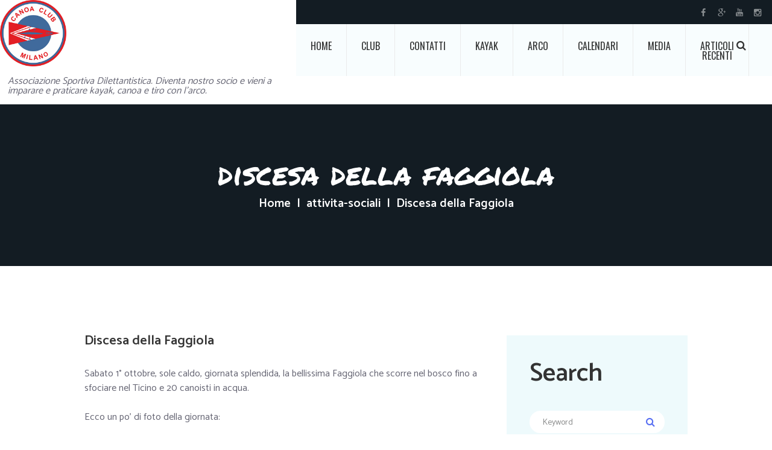

--- FILE ---
content_type: text/html; charset=UTF-8
request_url: https://www.canoaclubmilano.it/attivita-sociali/discesa-autunnale-della-faggiola/
body_size: 17557
content:
<!DOCTYPE html>
<html lang="it-IT" class="scheme_original">

<head>
	<script>!function(e,c){e[c]=e[c]+(e[c]&&" ")+"quform-js"}(document.documentElement,"className");</script><title>Discesa della Faggiola &#8211; Canoa club Milano</title>
<meta name='robots' content='max-image-preview:large' />
		<meta charset="UTF-8" />
		<meta name="viewport" content="width=device-width, initial-scale=1, maximum-scale=1">
		<meta name="format-detection" content="telephone=no">
	
		<link rel="profile" href="//gmpg.org/xfn/11" />
		<link rel="pingback" href="https://www.canoaclubmilano.it/xmlrpc.php" />
		<link rel='dns-prefetch' href='//maps.googleapis.com' />
<link rel='dns-prefetch' href='//meet.jit.si' />
<link rel='dns-prefetch' href='//fonts.googleapis.com' />
<link rel='dns-prefetch' href='//s.w.org' />
<link rel="alternate" type="application/rss+xml" title="Canoa club Milano &raquo; Feed" href="https://www.canoaclubmilano.it/feed/" />
<link rel="alternate" type="application/rss+xml" title="Canoa club Milano &raquo; Feed dei commenti" href="https://www.canoaclubmilano.it/comments/feed/" />
<link rel="alternate" type="application/rss+xml" title="Canoa club Milano &raquo; Discesa della Faggiola Feed dei commenti" href="https://www.canoaclubmilano.it/attivita-sociali/discesa-autunnale-della-faggiola/feed/" />
<meta property="og:image" content="https://www.canoaclubmilano.it/wp-content/uploads/2022/10/8.jpeg"/>
<script type="text/javascript">
window._wpemojiSettings = {"baseUrl":"https:\/\/s.w.org\/images\/core\/emoji\/13.1.0\/72x72\/","ext":".png","svgUrl":"https:\/\/s.w.org\/images\/core\/emoji\/13.1.0\/svg\/","svgExt":".svg","source":{"concatemoji":"https:\/\/www.canoaclubmilano.it\/wp-includes\/js\/wp-emoji-release.min.js?ver=5.9.12"}};
/*! This file is auto-generated */
!function(e,a,t){var n,r,o,i=a.createElement("canvas"),p=i.getContext&&i.getContext("2d");function s(e,t){var a=String.fromCharCode;p.clearRect(0,0,i.width,i.height),p.fillText(a.apply(this,e),0,0);e=i.toDataURL();return p.clearRect(0,0,i.width,i.height),p.fillText(a.apply(this,t),0,0),e===i.toDataURL()}function c(e){var t=a.createElement("script");t.src=e,t.defer=t.type="text/javascript",a.getElementsByTagName("head")[0].appendChild(t)}for(o=Array("flag","emoji"),t.supports={everything:!0,everythingExceptFlag:!0},r=0;r<o.length;r++)t.supports[o[r]]=function(e){if(!p||!p.fillText)return!1;switch(p.textBaseline="top",p.font="600 32px Arial",e){case"flag":return s([127987,65039,8205,9895,65039],[127987,65039,8203,9895,65039])?!1:!s([55356,56826,55356,56819],[55356,56826,8203,55356,56819])&&!s([55356,57332,56128,56423,56128,56418,56128,56421,56128,56430,56128,56423,56128,56447],[55356,57332,8203,56128,56423,8203,56128,56418,8203,56128,56421,8203,56128,56430,8203,56128,56423,8203,56128,56447]);case"emoji":return!s([10084,65039,8205,55357,56613],[10084,65039,8203,55357,56613])}return!1}(o[r]),t.supports.everything=t.supports.everything&&t.supports[o[r]],"flag"!==o[r]&&(t.supports.everythingExceptFlag=t.supports.everythingExceptFlag&&t.supports[o[r]]);t.supports.everythingExceptFlag=t.supports.everythingExceptFlag&&!t.supports.flag,t.DOMReady=!1,t.readyCallback=function(){t.DOMReady=!0},t.supports.everything||(n=function(){t.readyCallback()},a.addEventListener?(a.addEventListener("DOMContentLoaded",n,!1),e.addEventListener("load",n,!1)):(e.attachEvent("onload",n),a.attachEvent("onreadystatechange",function(){"complete"===a.readyState&&t.readyCallback()})),(n=t.source||{}).concatemoji?c(n.concatemoji):n.wpemoji&&n.twemoji&&(c(n.twemoji),c(n.wpemoji)))}(window,document,window._wpemojiSettings);
</script>
<style type="text/css">
img.wp-smiley,
img.emoji {
	display: inline !important;
	border: none !important;
	box-shadow: none !important;
	height: 1em !important;
	width: 1em !important;
	margin: 0 0.07em !important;
	vertical-align: -0.1em !important;
	background: none !important;
	padding: 0 !important;
}
</style>
	<link rel='stylesheet' id='vc_extensions_cqbundle_adminicon-css'  href='https://www.canoaclubmilano.it/wp-content/plugins/vc-extensions-cqbundle/css/admin_icon.css?ver=5.9.12' type='text/css' media='all' />
<link rel='stylesheet' id='wp-block-library-css'  href='https://www.canoaclubmilano.it/wp-includes/css/dist/block-library/style.min.css?ver=5.9.12' type='text/css' media='all' />
<style id='global-styles-inline-css' type='text/css'>
body{--wp--preset--color--black: #000000;--wp--preset--color--cyan-bluish-gray: #abb8c3;--wp--preset--color--white: #ffffff;--wp--preset--color--pale-pink: #f78da7;--wp--preset--color--vivid-red: #cf2e2e;--wp--preset--color--luminous-vivid-orange: #ff6900;--wp--preset--color--luminous-vivid-amber: #fcb900;--wp--preset--color--light-green-cyan: #7bdcb5;--wp--preset--color--vivid-green-cyan: #00d084;--wp--preset--color--pale-cyan-blue: #8ed1fc;--wp--preset--color--vivid-cyan-blue: #0693e3;--wp--preset--color--vivid-purple: #9b51e0;--wp--preset--gradient--vivid-cyan-blue-to-vivid-purple: linear-gradient(135deg,rgba(6,147,227,1) 0%,rgb(155,81,224) 100%);--wp--preset--gradient--light-green-cyan-to-vivid-green-cyan: linear-gradient(135deg,rgb(122,220,180) 0%,rgb(0,208,130) 100%);--wp--preset--gradient--luminous-vivid-amber-to-luminous-vivid-orange: linear-gradient(135deg,rgba(252,185,0,1) 0%,rgba(255,105,0,1) 100%);--wp--preset--gradient--luminous-vivid-orange-to-vivid-red: linear-gradient(135deg,rgba(255,105,0,1) 0%,rgb(207,46,46) 100%);--wp--preset--gradient--very-light-gray-to-cyan-bluish-gray: linear-gradient(135deg,rgb(238,238,238) 0%,rgb(169,184,195) 100%);--wp--preset--gradient--cool-to-warm-spectrum: linear-gradient(135deg,rgb(74,234,220) 0%,rgb(151,120,209) 20%,rgb(207,42,186) 40%,rgb(238,44,130) 60%,rgb(251,105,98) 80%,rgb(254,248,76) 100%);--wp--preset--gradient--blush-light-purple: linear-gradient(135deg,rgb(255,206,236) 0%,rgb(152,150,240) 100%);--wp--preset--gradient--blush-bordeaux: linear-gradient(135deg,rgb(254,205,165) 0%,rgb(254,45,45) 50%,rgb(107,0,62) 100%);--wp--preset--gradient--luminous-dusk: linear-gradient(135deg,rgb(255,203,112) 0%,rgb(199,81,192) 50%,rgb(65,88,208) 100%);--wp--preset--gradient--pale-ocean: linear-gradient(135deg,rgb(255,245,203) 0%,rgb(182,227,212) 50%,rgb(51,167,181) 100%);--wp--preset--gradient--electric-grass: linear-gradient(135deg,rgb(202,248,128) 0%,rgb(113,206,126) 100%);--wp--preset--gradient--midnight: linear-gradient(135deg,rgb(2,3,129) 0%,rgb(40,116,252) 100%);--wp--preset--duotone--dark-grayscale: url('#wp-duotone-dark-grayscale');--wp--preset--duotone--grayscale: url('#wp-duotone-grayscale');--wp--preset--duotone--purple-yellow: url('#wp-duotone-purple-yellow');--wp--preset--duotone--blue-red: url('#wp-duotone-blue-red');--wp--preset--duotone--midnight: url('#wp-duotone-midnight');--wp--preset--duotone--magenta-yellow: url('#wp-duotone-magenta-yellow');--wp--preset--duotone--purple-green: url('#wp-duotone-purple-green');--wp--preset--duotone--blue-orange: url('#wp-duotone-blue-orange');--wp--preset--font-size--small: 13px;--wp--preset--font-size--medium: 20px;--wp--preset--font-size--large: 36px;--wp--preset--font-size--x-large: 42px;}.has-black-color{color: var(--wp--preset--color--black) !important;}.has-cyan-bluish-gray-color{color: var(--wp--preset--color--cyan-bluish-gray) !important;}.has-white-color{color: var(--wp--preset--color--white) !important;}.has-pale-pink-color{color: var(--wp--preset--color--pale-pink) !important;}.has-vivid-red-color{color: var(--wp--preset--color--vivid-red) !important;}.has-luminous-vivid-orange-color{color: var(--wp--preset--color--luminous-vivid-orange) !important;}.has-luminous-vivid-amber-color{color: var(--wp--preset--color--luminous-vivid-amber) !important;}.has-light-green-cyan-color{color: var(--wp--preset--color--light-green-cyan) !important;}.has-vivid-green-cyan-color{color: var(--wp--preset--color--vivid-green-cyan) !important;}.has-pale-cyan-blue-color{color: var(--wp--preset--color--pale-cyan-blue) !important;}.has-vivid-cyan-blue-color{color: var(--wp--preset--color--vivid-cyan-blue) !important;}.has-vivid-purple-color{color: var(--wp--preset--color--vivid-purple) !important;}.has-black-background-color{background-color: var(--wp--preset--color--black) !important;}.has-cyan-bluish-gray-background-color{background-color: var(--wp--preset--color--cyan-bluish-gray) !important;}.has-white-background-color{background-color: var(--wp--preset--color--white) !important;}.has-pale-pink-background-color{background-color: var(--wp--preset--color--pale-pink) !important;}.has-vivid-red-background-color{background-color: var(--wp--preset--color--vivid-red) !important;}.has-luminous-vivid-orange-background-color{background-color: var(--wp--preset--color--luminous-vivid-orange) !important;}.has-luminous-vivid-amber-background-color{background-color: var(--wp--preset--color--luminous-vivid-amber) !important;}.has-light-green-cyan-background-color{background-color: var(--wp--preset--color--light-green-cyan) !important;}.has-vivid-green-cyan-background-color{background-color: var(--wp--preset--color--vivid-green-cyan) !important;}.has-pale-cyan-blue-background-color{background-color: var(--wp--preset--color--pale-cyan-blue) !important;}.has-vivid-cyan-blue-background-color{background-color: var(--wp--preset--color--vivid-cyan-blue) !important;}.has-vivid-purple-background-color{background-color: var(--wp--preset--color--vivid-purple) !important;}.has-black-border-color{border-color: var(--wp--preset--color--black) !important;}.has-cyan-bluish-gray-border-color{border-color: var(--wp--preset--color--cyan-bluish-gray) !important;}.has-white-border-color{border-color: var(--wp--preset--color--white) !important;}.has-pale-pink-border-color{border-color: var(--wp--preset--color--pale-pink) !important;}.has-vivid-red-border-color{border-color: var(--wp--preset--color--vivid-red) !important;}.has-luminous-vivid-orange-border-color{border-color: var(--wp--preset--color--luminous-vivid-orange) !important;}.has-luminous-vivid-amber-border-color{border-color: var(--wp--preset--color--luminous-vivid-amber) !important;}.has-light-green-cyan-border-color{border-color: var(--wp--preset--color--light-green-cyan) !important;}.has-vivid-green-cyan-border-color{border-color: var(--wp--preset--color--vivid-green-cyan) !important;}.has-pale-cyan-blue-border-color{border-color: var(--wp--preset--color--pale-cyan-blue) !important;}.has-vivid-cyan-blue-border-color{border-color: var(--wp--preset--color--vivid-cyan-blue) !important;}.has-vivid-purple-border-color{border-color: var(--wp--preset--color--vivid-purple) !important;}.has-vivid-cyan-blue-to-vivid-purple-gradient-background{background: var(--wp--preset--gradient--vivid-cyan-blue-to-vivid-purple) !important;}.has-light-green-cyan-to-vivid-green-cyan-gradient-background{background: var(--wp--preset--gradient--light-green-cyan-to-vivid-green-cyan) !important;}.has-luminous-vivid-amber-to-luminous-vivid-orange-gradient-background{background: var(--wp--preset--gradient--luminous-vivid-amber-to-luminous-vivid-orange) !important;}.has-luminous-vivid-orange-to-vivid-red-gradient-background{background: var(--wp--preset--gradient--luminous-vivid-orange-to-vivid-red) !important;}.has-very-light-gray-to-cyan-bluish-gray-gradient-background{background: var(--wp--preset--gradient--very-light-gray-to-cyan-bluish-gray) !important;}.has-cool-to-warm-spectrum-gradient-background{background: var(--wp--preset--gradient--cool-to-warm-spectrum) !important;}.has-blush-light-purple-gradient-background{background: var(--wp--preset--gradient--blush-light-purple) !important;}.has-blush-bordeaux-gradient-background{background: var(--wp--preset--gradient--blush-bordeaux) !important;}.has-luminous-dusk-gradient-background{background: var(--wp--preset--gradient--luminous-dusk) !important;}.has-pale-ocean-gradient-background{background: var(--wp--preset--gradient--pale-ocean) !important;}.has-electric-grass-gradient-background{background: var(--wp--preset--gradient--electric-grass) !important;}.has-midnight-gradient-background{background: var(--wp--preset--gradient--midnight) !important;}.has-small-font-size{font-size: var(--wp--preset--font-size--small) !important;}.has-medium-font-size{font-size: var(--wp--preset--font-size--medium) !important;}.has-large-font-size{font-size: var(--wp--preset--font-size--large) !important;}.has-x-large-font-size{font-size: var(--wp--preset--font-size--x-large) !important;}
</style>
<link rel='stylesheet' id='esg-plugin-settings-css'  href='https://www.canoaclubmilano.it/wp-content/plugins/essential-grid/public/assets/css/settings.css?ver=3.0.14' type='text/css' media='all' />
<link rel='stylesheet' id='tp-fontello-css'  href='https://www.canoaclubmilano.it/wp-content/plugins/essential-grid/public/assets/font/fontello/css/fontello.css?ver=3.0.14' type='text/css' media='all' />
<link rel='stylesheet' id='quform-css'  href='https://www.canoaclubmilano.it/wp-content/plugins/quform/cache/quform.css?ver=1641402971' type='text/css' media='all' />
<link rel='stylesheet' id='kayaking-font-google-fonts-style-css'  href='//fonts.googleapis.com/css?family=Oswald:300,300italic,400,400italic,700,700italic|Catamaran:400,300,600,700|Permanent+Marker&#038;subset=latin,latin-ext' type='text/css' media='all' />
<link rel='stylesheet' id='fontello-style-css'  href='https://www.canoaclubmilano.it/wp-content/themes/kayaking/css/fontello/css/fontello.css' type='text/css' media='all' />
<link rel='stylesheet' id='kayaking-main-style-css'  href='https://www.canoaclubmilano.it/wp-content/themes/kayaking/style.css' type='text/css' media='all' />
<link rel='stylesheet' id='kayaking-animation-style-css'  href='https://www.canoaclubmilano.it/wp-content/themes/kayaking/fw/css/core.animation.css' type='text/css' media='all' />
<link rel='stylesheet' id='kayaking-shortcodes-style-css'  href='https://www.canoaclubmilano.it/wp-content/plugins/trx_utils/shortcodes/theme.shortcodes.css' type='text/css' media='all' />
<link rel='stylesheet' id='kayaking-theme-style-css'  href='https://www.canoaclubmilano.it/wp-content/themes/kayaking/css/theme.css' type='text/css' media='all' />
<style id='kayaking-theme-style-inline-css' type='text/css'>
  .contacts_wrap .logo .logo_footer{height:30px}h6{margin-top:-15px}h2.post_title{font-size:1.4em	!important}h4{margin-top:.5em; margin-bottom:0.15em}
</style>
<link rel='stylesheet' id='kayaking-plugin-contact-form-7-style-css'  href='https://www.canoaclubmilano.it/wp-content/themes/kayaking/css/plugin.contact-form-7.css' type='text/css' media='all' />
<link rel='stylesheet' id='kayaking-responsive-style-css'  href='https://www.canoaclubmilano.it/wp-content/themes/kayaking/css/responsive.css' type='text/css' media='all' />
<link rel='stylesheet' id='mediaelement-css'  href='https://www.canoaclubmilano.it/wp-includes/js/mediaelement/mediaelementplayer-legacy.min.css?ver=4.2.16' type='text/css' media='all' />
<link rel='stylesheet' id='wp-mediaelement-css'  href='https://www.canoaclubmilano.it/wp-includes/js/mediaelement/wp-mediaelement.min.css?ver=5.9.12' type='text/css' media='all' />
<link rel='stylesheet' id='evcal_google_fonts-css'  href='https://fonts.googleapis.com/css?family=Open+Sans%3A400%2C400italic%2C700%7CRoboto%3A400%2C700&#038;subset=latin%2Clatin-ext&#038;ver=4.0.6' type='text/css' media='all' />
<link rel='stylesheet' id='evcal_cal_default-css'  href='//www.canoaclubmilano.it/wp-content/plugins/eventON/assets/css/eventon_styles.css?ver=4.0.6' type='text/css' media='all' />
<link rel='stylesheet' id='evo_font_icons-css'  href='//www.canoaclubmilano.it/wp-content/plugins/eventON/assets/fonts/all.css?ver=4.0.6' type='text/css' media='all' />
<link rel='stylesheet' id='eventon_dynamic_styles-css'  href='//www.canoaclubmilano.it/wp-content/plugins/eventON/assets/css/eventon_dynamic_styles.css?ver=4.0.6' type='text/css' media='all' />
<script type='text/javascript' src='https://www.canoaclubmilano.it/wp-includes/js/jquery/jquery.min.js?ver=3.6.0' id='jquery-core-js'></script>
<script type='text/javascript' src='https://www.canoaclubmilano.it/wp-includes/js/jquery/jquery-migrate.min.js?ver=3.3.2' id='jquery-migrate-js'></script>
<script type='text/javascript' src='https://www.canoaclubmilano.it/wp-content/plugins/essential-grid/public/assets/js/rbtools.min.js?ver=6.5.14' async id='tp-tools-js'></script>
<script type='text/javascript' src='https://www.canoaclubmilano.it/wp-content/plugins/revslider/public/assets/js/rs6.min.js?ver=6.5.14' async id='revmin-js'></script>
<script type='text/javascript' src='https://www.canoaclubmilano.it/wp-content/themes/kayaking/fw/js/photostack/modernizr.min.js' id='modernizr-script-js'></script>
<link rel="https://api.w.org/" href="https://www.canoaclubmilano.it/wp-json/" /><link rel="alternate" type="application/json" href="https://www.canoaclubmilano.it/wp-json/wp/v2/posts/3940" /><link rel="EditURI" type="application/rsd+xml" title="RSD" href="https://www.canoaclubmilano.it/xmlrpc.php?rsd" />
<link rel="wlwmanifest" type="application/wlwmanifest+xml" href="https://www.canoaclubmilano.it/wp-includes/wlwmanifest.xml" /> 
<meta name="generator" content="WordPress 5.9.12" />
<link rel="canonical" href="https://www.canoaclubmilano.it/attivita-sociali/discesa-autunnale-della-faggiola/" />
<link rel='shortlink' href='https://www.canoaclubmilano.it/?p=3940' />
<link rel="alternate" type="application/json+oembed" href="https://www.canoaclubmilano.it/wp-json/oembed/1.0/embed?url=https%3A%2F%2Fwww.canoaclubmilano.it%2Fattivita-sociali%2Fdiscesa-autunnale-della-faggiola%2F" />
<link rel="alternate" type="text/xml+oembed" href="https://www.canoaclubmilano.it/wp-json/oembed/1.0/embed?url=https%3A%2F%2Fwww.canoaclubmilano.it%2Fattivita-sociali%2Fdiscesa-autunnale-della-faggiola%2F&#038;format=xml" />


<!-- EventON Version -->
<meta name="generator" content="EventON 4.0.6" />

<meta name="generator" content="Powered by WPBakery Page Builder - drag and drop page builder for WordPress."/>
<!--[if lte IE 9]><link rel="stylesheet" type="text/css" href="https://www.canoaclubmilano.it/wp-content/plugins/js_composer/assets/css/vc_lte_ie9.min.css" media="screen"><![endif]--><meta name="generator" content="Powered by Slider Revolution 6.5.14 - responsive, Mobile-Friendly Slider Plugin for WordPress with comfortable drag and drop interface." />
<script>function setREVStartSize(e){
			//window.requestAnimationFrame(function() {
				window.RSIW = window.RSIW===undefined ? window.innerWidth : window.RSIW;
				window.RSIH = window.RSIH===undefined ? window.innerHeight : window.RSIH;
				try {
					var pw = document.getElementById(e.c).parentNode.offsetWidth,
						newh;
					pw = pw===0 || isNaN(pw) ? window.RSIW : pw;
					e.tabw = e.tabw===undefined ? 0 : parseInt(e.tabw);
					e.thumbw = e.thumbw===undefined ? 0 : parseInt(e.thumbw);
					e.tabh = e.tabh===undefined ? 0 : parseInt(e.tabh);
					e.thumbh = e.thumbh===undefined ? 0 : parseInt(e.thumbh);
					e.tabhide = e.tabhide===undefined ? 0 : parseInt(e.tabhide);
					e.thumbhide = e.thumbhide===undefined ? 0 : parseInt(e.thumbhide);
					e.mh = e.mh===undefined || e.mh=="" || e.mh==="auto" ? 0 : parseInt(e.mh,0);
					if(e.layout==="fullscreen" || e.l==="fullscreen")
						newh = Math.max(e.mh,window.RSIH);
					else{
						e.gw = Array.isArray(e.gw) ? e.gw : [e.gw];
						for (var i in e.rl) if (e.gw[i]===undefined || e.gw[i]===0) e.gw[i] = e.gw[i-1];
						e.gh = e.el===undefined || e.el==="" || (Array.isArray(e.el) && e.el.length==0)? e.gh : e.el;
						e.gh = Array.isArray(e.gh) ? e.gh : [e.gh];
						for (var i in e.rl) if (e.gh[i]===undefined || e.gh[i]===0) e.gh[i] = e.gh[i-1];
											
						var nl = new Array(e.rl.length),
							ix = 0,
							sl;
						e.tabw = e.tabhide>=pw ? 0 : e.tabw;
						e.thumbw = e.thumbhide>=pw ? 0 : e.thumbw;
						e.tabh = e.tabhide>=pw ? 0 : e.tabh;
						e.thumbh = e.thumbhide>=pw ? 0 : e.thumbh;
						for (var i in e.rl) nl[i] = e.rl[i]<window.RSIW ? 0 : e.rl[i];
						sl = nl[0];
						for (var i in nl) if (sl>nl[i] && nl[i]>0) { sl = nl[i]; ix=i;}
						var m = pw>(e.gw[ix]+e.tabw+e.thumbw) ? 1 : (pw-(e.tabw+e.thumbw)) / (e.gw[ix]);
						newh =  (e.gh[ix] * m) + (e.tabh + e.thumbh);
					}
					var el = document.getElementById(e.c);
					if (el!==null && el) el.style.height = newh+"px";
					el = document.getElementById(e.c+"_wrapper");
					if (el!==null && el) {
						el.style.height = newh+"px";
						el.style.display = "block";
					}
				} catch(e){
					console.log("Failure at Presize of Slider:" + e)
				}
			//});
		  };</script>
<noscript><style type="text/css"> .wpb_animate_when_almost_visible { opacity: 1; }</style></noscript></head>

<body class="post-template-default single single-post postid-3940 single-format-standard ua_chrome kayaking_body body_style_wide body_filled article_style_stretch layout_single-standard template_single-standard scheme_original top_panel_show top_panel_above sidebar_show sidebar_right sidebar_outer_hide wpb-js-composer js-comp-ver-5.4.2 vc_responsive">
<svg xmlns="http://www.w3.org/2000/svg" viewBox="0 0 0 0" width="0" height="0" focusable="false" role="none" style="visibility: hidden; position: absolute; left: -9999px; overflow: hidden;" ><defs><filter id="wp-duotone-dark-grayscale"><feColorMatrix color-interpolation-filters="sRGB" type="matrix" values=" .299 .587 .114 0 0 .299 .587 .114 0 0 .299 .587 .114 0 0 .299 .587 .114 0 0 " /><feComponentTransfer color-interpolation-filters="sRGB" ><feFuncR type="table" tableValues="0 0.49803921568627" /><feFuncG type="table" tableValues="0 0.49803921568627" /><feFuncB type="table" tableValues="0 0.49803921568627" /><feFuncA type="table" tableValues="1 1" /></feComponentTransfer><feComposite in2="SourceGraphic" operator="in" /></filter></defs></svg><svg xmlns="http://www.w3.org/2000/svg" viewBox="0 0 0 0" width="0" height="0" focusable="false" role="none" style="visibility: hidden; position: absolute; left: -9999px; overflow: hidden;" ><defs><filter id="wp-duotone-grayscale"><feColorMatrix color-interpolation-filters="sRGB" type="matrix" values=" .299 .587 .114 0 0 .299 .587 .114 0 0 .299 .587 .114 0 0 .299 .587 .114 0 0 " /><feComponentTransfer color-interpolation-filters="sRGB" ><feFuncR type="table" tableValues="0 1" /><feFuncG type="table" tableValues="0 1" /><feFuncB type="table" tableValues="0 1" /><feFuncA type="table" tableValues="1 1" /></feComponentTransfer><feComposite in2="SourceGraphic" operator="in" /></filter></defs></svg><svg xmlns="http://www.w3.org/2000/svg" viewBox="0 0 0 0" width="0" height="0" focusable="false" role="none" style="visibility: hidden; position: absolute; left: -9999px; overflow: hidden;" ><defs><filter id="wp-duotone-purple-yellow"><feColorMatrix color-interpolation-filters="sRGB" type="matrix" values=" .299 .587 .114 0 0 .299 .587 .114 0 0 .299 .587 .114 0 0 .299 .587 .114 0 0 " /><feComponentTransfer color-interpolation-filters="sRGB" ><feFuncR type="table" tableValues="0.54901960784314 0.98823529411765" /><feFuncG type="table" tableValues="0 1" /><feFuncB type="table" tableValues="0.71764705882353 0.25490196078431" /><feFuncA type="table" tableValues="1 1" /></feComponentTransfer><feComposite in2="SourceGraphic" operator="in" /></filter></defs></svg><svg xmlns="http://www.w3.org/2000/svg" viewBox="0 0 0 0" width="0" height="0" focusable="false" role="none" style="visibility: hidden; position: absolute; left: -9999px; overflow: hidden;" ><defs><filter id="wp-duotone-blue-red"><feColorMatrix color-interpolation-filters="sRGB" type="matrix" values=" .299 .587 .114 0 0 .299 .587 .114 0 0 .299 .587 .114 0 0 .299 .587 .114 0 0 " /><feComponentTransfer color-interpolation-filters="sRGB" ><feFuncR type="table" tableValues="0 1" /><feFuncG type="table" tableValues="0 0.27843137254902" /><feFuncB type="table" tableValues="0.5921568627451 0.27843137254902" /><feFuncA type="table" tableValues="1 1" /></feComponentTransfer><feComposite in2="SourceGraphic" operator="in" /></filter></defs></svg><svg xmlns="http://www.w3.org/2000/svg" viewBox="0 0 0 0" width="0" height="0" focusable="false" role="none" style="visibility: hidden; position: absolute; left: -9999px; overflow: hidden;" ><defs><filter id="wp-duotone-midnight"><feColorMatrix color-interpolation-filters="sRGB" type="matrix" values=" .299 .587 .114 0 0 .299 .587 .114 0 0 .299 .587 .114 0 0 .299 .587 .114 0 0 " /><feComponentTransfer color-interpolation-filters="sRGB" ><feFuncR type="table" tableValues="0 0" /><feFuncG type="table" tableValues="0 0.64705882352941" /><feFuncB type="table" tableValues="0 1" /><feFuncA type="table" tableValues="1 1" /></feComponentTransfer><feComposite in2="SourceGraphic" operator="in" /></filter></defs></svg><svg xmlns="http://www.w3.org/2000/svg" viewBox="0 0 0 0" width="0" height="0" focusable="false" role="none" style="visibility: hidden; position: absolute; left: -9999px; overflow: hidden;" ><defs><filter id="wp-duotone-magenta-yellow"><feColorMatrix color-interpolation-filters="sRGB" type="matrix" values=" .299 .587 .114 0 0 .299 .587 .114 0 0 .299 .587 .114 0 0 .299 .587 .114 0 0 " /><feComponentTransfer color-interpolation-filters="sRGB" ><feFuncR type="table" tableValues="0.78039215686275 1" /><feFuncG type="table" tableValues="0 0.94901960784314" /><feFuncB type="table" tableValues="0.35294117647059 0.47058823529412" /><feFuncA type="table" tableValues="1 1" /></feComponentTransfer><feComposite in2="SourceGraphic" operator="in" /></filter></defs></svg><svg xmlns="http://www.w3.org/2000/svg" viewBox="0 0 0 0" width="0" height="0" focusable="false" role="none" style="visibility: hidden; position: absolute; left: -9999px; overflow: hidden;" ><defs><filter id="wp-duotone-purple-green"><feColorMatrix color-interpolation-filters="sRGB" type="matrix" values=" .299 .587 .114 0 0 .299 .587 .114 0 0 .299 .587 .114 0 0 .299 .587 .114 0 0 " /><feComponentTransfer color-interpolation-filters="sRGB" ><feFuncR type="table" tableValues="0.65098039215686 0.40392156862745" /><feFuncG type="table" tableValues="0 1" /><feFuncB type="table" tableValues="0.44705882352941 0.4" /><feFuncA type="table" tableValues="1 1" /></feComponentTransfer><feComposite in2="SourceGraphic" operator="in" /></filter></defs></svg><svg xmlns="http://www.w3.org/2000/svg" viewBox="0 0 0 0" width="0" height="0" focusable="false" role="none" style="visibility: hidden; position: absolute; left: -9999px; overflow: hidden;" ><defs><filter id="wp-duotone-blue-orange"><feColorMatrix color-interpolation-filters="sRGB" type="matrix" values=" .299 .587 .114 0 0 .299 .587 .114 0 0 .299 .587 .114 0 0 .299 .587 .114 0 0 " /><feComponentTransfer color-interpolation-filters="sRGB" ><feFuncR type="table" tableValues="0.098039215686275 1" /><feFuncG type="table" tableValues="0 0.66274509803922" /><feFuncB type="table" tableValues="0.84705882352941 0.41960784313725" /><feFuncA type="table" tableValues="1 1" /></feComponentTransfer><feComposite in2="SourceGraphic" operator="in" /></filter></defs></svg>	<a id="toc_home" class="sc_anchor" title="Home" data-description="&lt;i&gt;Return to Home&lt;/i&gt; - &lt;br&gt;navigate to home page of the site" data-icon="icon-home" data-url="https://www.canoaclubmilano.it/" data-separator="yes"></a><a id="toc_top" class="sc_anchor" title="To Top" data-description="&lt;i&gt;Back to top&lt;/i&gt; - &lt;br&gt;scroll to top of the page" data-icon="icon-double-up" data-url="" data-separator="yes"></a>
	
	
	
	<div class="body_wrap">

		
		<div class="page_wrap">

			
		<div class="top_panel_fixed_wrap"></div>

		<header class="top_panel_wrap top_panel_style_6 scheme_original"><div class="contact_logo">
						<div class="logo">
			<a href="https://www.canoaclubmilano.it/"><img src="http://www.canoaclubmilano.it/wp-content/uploads/2018/04/logo_ccm-1.jpg" class="logo_main" alt="logo_ccm-1" width="354" height="354"><img src="http://www.canoaclubmilano.it/wp-content/uploads/2018/04/logo_ccm-1.jpg" class="logo_fixed" alt="logo_ccm-1" width="354" height="354"><br><div class="logo_slogan">Associazione Sportiva Dilettantistica.   Diventa nostro socio e vieni a imparare e praticare kayak, canoa e tiro con l&#039;arco.</div></a>
		</div>
					</div>
			<div class="top_panel_wrap_inner top_panel_inner_style_6 top_panel_position_above">
                
                    <div class="top_panel_top">
                        

<div class="top_panel_top_user_area">
			<div class="top_panel_top_socials">
			<div class="sc_socials sc_socials_type_icons sc_socials_shape_square sc_socials_size_tiny"><div class="sc_socials_item"><a href="https://www.facebook.com/canoaclubmilano/" target="_blank" class="social_icons social_facebook"><span class="icon-facebook"></span></a></div><div class="sc_socials_item"><a href="https://plus.google.com/u/0/105365110997637872715" target="_blank" class="social_icons social_gplus"><span class="icon-gplus"></span></a></div><div class="sc_socials_item"><a href="https://www.youtube.com/channel/UCvQygyCA-tqlfR6mGTl8LQg" target="_blank" class="social_icons social_youtube"><span class="icon-youtube"></span></a></div><div class="sc_socials_item"><a href="https://www.instagram.com/explore/tags/canoaclubmilano/" target="_blank" class="social_icons social_instagramm"><span class="icon-instagramm"></span></a></div></div>		</div>
				<ul id="menu_user" class="menu_user_nav">
		
	</ul>

</div>                    </div>
                			<div class="top_panel_middle" >
                <div class="menu_main_wrap">
                    <nav class="menu_main_nav_area">
                        <div class="search_wrap search_style_fullscreen search_state_closed top_panel_icon ">
						<div class="search_form_wrap">
							<form role="search" method="get" class="search_form" action="https://www.canoaclubmilano.it/">
								<button type="submit" class="search_submit icon-search" title="Open search"></button>
								<input type="text" class="search_field" placeholder="Search" value="" name="s" /><a class="search_close icon-cancel"></a></form>
						</div></div><ul id="menu_main" class="menu_main_nav"><li id="menu-item-329" class="menu-item menu-item-type-custom menu-item-object-custom menu-item-home menu-item-329"><a href="http://www.canoaclubmilano.it">Home</a></li>
<li id="menu-item-765" class="menu-item menu-item-type-custom menu-item-object-custom menu-item-has-children menu-item-765"><a href="#">CLUB</a>
<ul class="sub-menu">
	<li id="menu-item-648" class="menu-item menu-item-type-post_type menu-item-object-page menu-item-648"><a href="https://www.canoaclubmilano.it/chi-siamo/">Chi siamo</a></li>
	<li id="menu-item-705" class="menu-item menu-item-type-post_type menu-item-object-page menu-item-705"><a href="https://www.canoaclubmilano.it/la-nostra-sede/">La nostra sede</a></li>
	<li id="menu-item-706" class="menu-item menu-item-type-post_type menu-item-object-page menu-item-706"><a href="https://www.canoaclubmilano.it/la-storia/">La storia del Canoa Club Milano</a></li>
	<li id="menu-item-856" class="menu-item menu-item-type-post_type menu-item-object-page menu-item-856"><a href="https://www.canoaclubmilano.it/servizi/">Documenti e Servizi</a></li>
	<li id="menu-item-857" class="menu-item menu-item-type-post_type menu-item-object-page menu-item-857"><a href="https://www.canoaclubmilano.it/iscrizione/">Iscrizione</a></li>
</ul>
</li>
<li id="menu-item-57" class="menu-item menu-item-type-post_type menu-item-object-page menu-item-57"><a href="https://www.canoaclubmilano.it/contatti/">Contatti</a></li>
<li id="menu-item-956" class="menu-item menu-item-type-post_type menu-item-object-page menu-item-has-children menu-item-956"><a href="https://www.canoaclubmilano.it/kayak/">KAYAK</a>
<ul class="sub-menu">
	<li id="menu-item-1906" class="menu-item menu-item-type-post_type menu-item-object-page menu-item-1906"><a href="https://www.canoaclubmilano.it/atleti/">Atleti</a></li>
	<li id="menu-item-1666" class="menu-item menu-item-type-custom menu-item-object-custom menu-item-has-children menu-item-1666"><a href="#">Corsi</a>
	<ul class="sub-menu">
		<li id="menu-item-1667" class="menu-item menu-item-type-post_type menu-item-object-post menu-item-1667"><a href="https://www.canoaclubmilano.it/kayak/corsi/corso-agonismo/corso-agonismo/">Agonismo</a></li>
		<li id="menu-item-1694" class="menu-item menu-item-type-post_type menu-item-object-post menu-item-1694"><a href="https://www.canoaclubmilano.it/kayak/corsi/corsi-kayak/corso-avvicinamento-allo-slalom/">Avvicinamento allo Slalom</a></li>
		<li id="menu-item-1668" class="menu-item menu-item-type-post_type menu-item-object-post menu-item-1668"><a href="https://www.canoaclubmilano.it/kayak/corsi/corsi-kayak/corso-di-kayak-base/">Kayak – Base</a></li>
		<li id="menu-item-1697" class="menu-item menu-item-type-post_type menu-item-object-post menu-item-1697"><a href="https://www.canoaclubmilano.it/?p=859">Kayak – Avanzato</a></li>
		<li id="menu-item-1695" class="menu-item menu-item-type-post_type menu-item-object-post menu-item-1695"><a href="https://www.canoaclubmilano.it/kayak/corsi/corsi-canadese/corso-di-canoa-canadese/">Canoa canadese</a></li>
		<li id="menu-item-1696" class="menu-item menu-item-type-post_type menu-item-object-post menu-item-1696"><a href="https://www.canoaclubmilano.it/kayak/corsi/corsi-kayak/corso-di-eskimo/">Eskimo</a></li>
		<li id="menu-item-1693" class="menu-item menu-item-type-post_type menu-item-object-post menu-item-1693"><a href="https://www.canoaclubmilano.it/kayak/corsi/corsi-kayak/corso-di-sicurezza/">Sicurezza in fiume</a></li>
	</ul>
</li>
	<li id="menu-item-1679" class="menu-item menu-item-type-custom menu-item-object-custom menu-item-1679"><a href="#">Agonismo</a></li>
</ul>
</li>
<li id="menu-item-1763" class="menu-item menu-item-type-post_type menu-item-object-page menu-item-1763"><a href="https://www.canoaclubmilano.it/arco/">ARCO</a></li>
<li id="menu-item-1520" class="menu-item menu-item-type-custom menu-item-object-custom menu-item-has-children menu-item-1520"><a href="#">CALENDARI</a>
<ul class="sub-menu">
	<li id="menu-item-1536" class="menu-item menu-item-type-post_type menu-item-object-page menu-item-1536"><a href="https://www.canoaclubmilano.it/calendario-agonismo/">Agonismo</a></li>
	<li id="menu-item-1537" class="menu-item menu-item-type-post_type menu-item-object-page menu-item-1537"><a href="https://www.canoaclubmilano.it/calendario-corsi/">Corsi</a></li>
	<li id="menu-item-1538" class="menu-item menu-item-type-post_type menu-item-object-page menu-item-1538"><a href="https://www.canoaclubmilano.it/calendario-sociale/">Sociale</a></li>
</ul>
</li>
<li id="menu-item-1519" class="menu-item menu-item-type-custom menu-item-object-custom menu-item-1519"><a href="#">MEDIA</a></li>
<li id="menu-item-2031" class="menu-item menu-item-type-custom menu-item-object-custom menu-item-has-children menu-item-2031"><a href="#">ARTICOLI RECENTI</a>
<ul class="sub-menu">
	<li id="menu-item-2037" class="menu-item menu-item-type-taxonomy menu-item-object-category menu-item-2037"><a href="https://www.canoaclubmilano.it/category/eventi-manifestazioni/">eventi e manifestazioni</a></li>
	<li id="menu-item-2038" class="menu-item menu-item-type-taxonomy menu-item-object-category menu-item-2038"><a href="https://www.canoaclubmilano.it/category/news/">News</a></li>
	<li id="menu-item-2034" class="menu-item menu-item-type-taxonomy menu-item-object-category current-post-ancestor current-menu-parent current-post-parent menu-item-2034"><a href="https://www.canoaclubmilano.it/category/attivita-sociali/">attivita-sociali</a></li>
	<li id="menu-item-2035" class="menu-item menu-item-type-taxonomy menu-item-object-category menu-item-2035"><a href="https://www.canoaclubmilano.it/category/kayak/agonismo/">agonismo</a></li>
	<li id="menu-item-2036" class="menu-item menu-item-type-taxonomy menu-item-object-category menu-item-2036"><a href="https://www.canoaclubmilano.it/category/kayak/corsi/">corsi</a></li>
	<li id="menu-item-2033" class="menu-item menu-item-type-taxonomy menu-item-object-category menu-item-2033"><a href="https://www.canoaclubmilano.it/category/attivita-scuole/">Bacheca Soci</a></li>
	<li id="menu-item-2032" class="menu-item menu-item-type-taxonomy menu-item-object-category menu-item-2032"><a href="https://www.canoaclubmilano.it/category/arco/">ARCO</a></li>
</ul>
</li>
</ul>                    </nav>
                </div>
			</div>

			</div>
		</header>

			<div class="header_mobile">
		<div class="content_wrap">
			<div class="menu_button icon-menu"></div>
					<div class="logo">
			<a href="https://www.canoaclubmilano.it/"><img src="http://www.canoaclubmilano.it/wp-content/uploads/2018/04/logo_ccm-1.jpg" class="logo_main" alt="logo_ccm-1" width="354" height="354"><br><div class="logo_slogan">Associazione Sportiva Dilettantistica.   Diventa nostro socio e vieni a imparare e praticare kayak, canoa e tiro con l&#039;arco.</div></a>
		</div>
				</div>
		<div class="side_wrap">
			<div class="close">Close</div>
			<div class="panel_top">
				<nav class="menu_main_nav_area">
					<ul id="menu_mobile" class="menu_main_nav"><li class="menu-item menu-item-type-custom menu-item-object-custom menu-item-home menu-item-329"><a href="http://www.canoaclubmilano.it">Home</a></li>
<li class="menu-item menu-item-type-custom menu-item-object-custom menu-item-has-children menu-item-765"><a href="#">CLUB</a>
<ul class="sub-menu">
	<li class="menu-item menu-item-type-post_type menu-item-object-page menu-item-648"><a href="https://www.canoaclubmilano.it/chi-siamo/">Chi siamo</a></li>
	<li class="menu-item menu-item-type-post_type menu-item-object-page menu-item-705"><a href="https://www.canoaclubmilano.it/la-nostra-sede/">La nostra sede</a></li>
	<li class="menu-item menu-item-type-post_type menu-item-object-page menu-item-706"><a href="https://www.canoaclubmilano.it/la-storia/">La storia del Canoa Club Milano</a></li>
	<li class="menu-item menu-item-type-post_type menu-item-object-page menu-item-856"><a href="https://www.canoaclubmilano.it/servizi/">Documenti e Servizi</a></li>
	<li class="menu-item menu-item-type-post_type menu-item-object-page menu-item-857"><a href="https://www.canoaclubmilano.it/iscrizione/">Iscrizione</a></li>
</ul>
</li>
<li class="menu-item menu-item-type-post_type menu-item-object-page menu-item-57"><a href="https://www.canoaclubmilano.it/contatti/">Contatti</a></li>
<li class="menu-item menu-item-type-post_type menu-item-object-page menu-item-has-children menu-item-956"><a href="https://www.canoaclubmilano.it/kayak/">KAYAK</a>
<ul class="sub-menu">
	<li class="menu-item menu-item-type-post_type menu-item-object-page menu-item-1906"><a href="https://www.canoaclubmilano.it/atleti/">Atleti</a></li>
	<li class="menu-item menu-item-type-custom menu-item-object-custom menu-item-has-children menu-item-1666"><a href="#">Corsi</a>
	<ul class="sub-menu">
		<li class="menu-item menu-item-type-post_type menu-item-object-post menu-item-1667"><a href="https://www.canoaclubmilano.it/kayak/corsi/corso-agonismo/corso-agonismo/">Agonismo</a></li>
		<li class="menu-item menu-item-type-post_type menu-item-object-post menu-item-1694"><a href="https://www.canoaclubmilano.it/kayak/corsi/corsi-kayak/corso-avvicinamento-allo-slalom/">Avvicinamento allo Slalom</a></li>
		<li class="menu-item menu-item-type-post_type menu-item-object-post menu-item-1668"><a href="https://www.canoaclubmilano.it/kayak/corsi/corsi-kayak/corso-di-kayak-base/">Kayak – Base</a></li>
		<li class="menu-item menu-item-type-post_type menu-item-object-post menu-item-1697"><a href="https://www.canoaclubmilano.it/?p=859">Kayak – Avanzato</a></li>
		<li class="menu-item menu-item-type-post_type menu-item-object-post menu-item-1695"><a href="https://www.canoaclubmilano.it/kayak/corsi/corsi-canadese/corso-di-canoa-canadese/">Canoa canadese</a></li>
		<li class="menu-item menu-item-type-post_type menu-item-object-post menu-item-1696"><a href="https://www.canoaclubmilano.it/kayak/corsi/corsi-kayak/corso-di-eskimo/">Eskimo</a></li>
		<li class="menu-item menu-item-type-post_type menu-item-object-post menu-item-1693"><a href="https://www.canoaclubmilano.it/kayak/corsi/corsi-kayak/corso-di-sicurezza/">Sicurezza in fiume</a></li>
	</ul>
</li>
	<li class="menu-item menu-item-type-custom menu-item-object-custom menu-item-1679"><a href="#">Agonismo</a></li>
</ul>
</li>
<li class="menu-item menu-item-type-post_type menu-item-object-page menu-item-1763"><a href="https://www.canoaclubmilano.it/arco/">ARCO</a></li>
<li class="menu-item menu-item-type-custom menu-item-object-custom menu-item-has-children menu-item-1520"><a href="#">CALENDARI</a>
<ul class="sub-menu">
	<li class="menu-item menu-item-type-post_type menu-item-object-page menu-item-1536"><a href="https://www.canoaclubmilano.it/calendario-agonismo/">Agonismo</a></li>
	<li class="menu-item menu-item-type-post_type menu-item-object-page menu-item-1537"><a href="https://www.canoaclubmilano.it/calendario-corsi/">Corsi</a></li>
	<li class="menu-item menu-item-type-post_type menu-item-object-page menu-item-1538"><a href="https://www.canoaclubmilano.it/calendario-sociale/">Sociale</a></li>
</ul>
</li>
<li class="menu-item menu-item-type-custom menu-item-object-custom menu-item-1519"><a href="#">MEDIA</a></li>
<li class="menu-item menu-item-type-custom menu-item-object-custom menu-item-has-children menu-item-2031"><a href="#">ARTICOLI RECENTI</a>
<ul class="sub-menu">
	<li class="menu-item menu-item-type-taxonomy menu-item-object-category menu-item-2037"><a href="https://www.canoaclubmilano.it/category/eventi-manifestazioni/">eventi e manifestazioni</a></li>
	<li class="menu-item menu-item-type-taxonomy menu-item-object-category menu-item-2038"><a href="https://www.canoaclubmilano.it/category/news/">News</a></li>
	<li class="menu-item menu-item-type-taxonomy menu-item-object-category current-post-ancestor current-menu-parent current-post-parent menu-item-2034"><a href="https://www.canoaclubmilano.it/category/attivita-sociali/">attivita-sociali</a></li>
	<li class="menu-item menu-item-type-taxonomy menu-item-object-category menu-item-2035"><a href="https://www.canoaclubmilano.it/category/kayak/agonismo/">agonismo</a></li>
	<li class="menu-item menu-item-type-taxonomy menu-item-object-category menu-item-2036"><a href="https://www.canoaclubmilano.it/category/kayak/corsi/">corsi</a></li>
	<li class="menu-item menu-item-type-taxonomy menu-item-object-category menu-item-2033"><a href="https://www.canoaclubmilano.it/category/attivita-scuole/">Bacheca Soci</a></li>
	<li class="menu-item menu-item-type-taxonomy menu-item-object-category menu-item-2032"><a href="https://www.canoaclubmilano.it/category/arco/">ARCO</a></li>
</ul>
</li>
</ul>				</nav>
							</div>
			
			
			<div class="panel_bottom">
							</div>
		</div>
		<div class="mask"></div>
	</div>
				<div class="top_panel_title top_panel_style_6  title_present breadcrumbs_present scheme_original">
					<div class="top_panel_title_inner top_panel_inner_style_6  title_present_inner breadcrumbs_present_inner"  style="background-image: url(http://www.canoaclubmilano.it/wp-content/uploads/2016/05/bread_bg.jpg)">
                                        <div class="content_wrap">
							<h1 class="page_title">Discesa della Faggiola</h1><div class="breadcrumbs"><a class="breadcrumbs_item home" href="https://www.canoaclubmilano.it/">Home</a><span class="breadcrumbs_delimiter"></span><a class="breadcrumbs_item cat_post" href="https://www.canoaclubmilano.it/category/attivita-sociali/">attivita-sociali</a><span class="breadcrumbs_delimiter"></span><span class="breadcrumbs_item current">Discesa della Faggiola</span></div>						</div>
                    					</div>
				</div>
				
			<div class="page_content_wrap page_paddings_yes">

				
<div class="content_wrap">
<div class="content">
<article class="itemscope post_item post_item_single post_featured_center post_format_standard post-3940 post type-post status-publish format-standard has-post-thumbnail hentry category-attivita-sociali tag-faggiola tag-kayak" itemscope itemtype="//schema.org/Article">			<h2 itemprop="headline" class="post_title entry-title">Discesa della Faggiola</h2>
		
<section class="post_content" itemprop="articleBody"><p>Sabato 1° ottobre, sole caldo, giornata splendida, la bellissima Faggiola che scorre nel bosco fino a sfociare nel Ticino e 20 canoisti in acqua.</p>
<p>Ecco un po&#8217; di foto della giornata:</p>
<p>
		<style type="text/css">
			#gallery-1 {
				margin: auto;
			}
			#gallery-1 .gallery-item {
				float: left;
				margin-top: 10px;
				text-align: center;
				width: 33%;
			}
			#gallery-1 img {
				border: 2px solid #cfcfcf;
			}
			#gallery-1 .gallery-caption {
				margin-left: 0;
			}
			/* see gallery_shortcode() in wp-includes/media.php */
		</style>
		<div id='gallery-1' class='gallery galleryid-3940 gallery-columns-3 gallery-size-medium'><dl class='gallery-item'>
			<dt class='gallery-icon landscape'>
				<a href='https://www.canoaclubmilano.it/attivita-sociali/discesa-autunnale-della-faggiola/attachment/2/'><img width="300" height="225" src="https://www.canoaclubmilano.it/wp-content/uploads/2022/10/2-300x225.jpeg" class="attachment-medium size-medium" alt="" loading="lazy" srcset="https://www.canoaclubmilano.it/wp-content/uploads/2022/10/2-300x225.jpeg 300w, https://www.canoaclubmilano.it/wp-content/uploads/2022/10/2-1024x768.jpeg 1024w, https://www.canoaclubmilano.it/wp-content/uploads/2022/10/2-768x576.jpeg 768w, https://www.canoaclubmilano.it/wp-content/uploads/2022/10/2-1536x1152.jpeg 1536w, https://www.canoaclubmilano.it/wp-content/uploads/2022/10/2.jpeg 1600w" sizes="(max-width: 300px) 100vw, 300px" /></a>
			</dt></dl><dl class='gallery-item'>
			<dt class='gallery-icon landscape'>
				<a href='https://www.canoaclubmilano.it/attivita-sociali/discesa-autunnale-della-faggiola/attachment/3/'><img width="300" height="225" src="https://www.canoaclubmilano.it/wp-content/uploads/2022/10/3-300x225.jpeg" class="attachment-medium size-medium" alt="" loading="lazy" srcset="https://www.canoaclubmilano.it/wp-content/uploads/2022/10/3-300x225.jpeg 300w, https://www.canoaclubmilano.it/wp-content/uploads/2022/10/3-1024x768.jpeg 1024w, https://www.canoaclubmilano.it/wp-content/uploads/2022/10/3-768x576.jpeg 768w, https://www.canoaclubmilano.it/wp-content/uploads/2022/10/3-1536x1152.jpeg 1536w, https://www.canoaclubmilano.it/wp-content/uploads/2022/10/3.jpeg 1600w" sizes="(max-width: 300px) 100vw, 300px" /></a>
			</dt></dl><dl class='gallery-item'>
			<dt class='gallery-icon landscape'>
				<a href='https://www.canoaclubmilano.it/attivita-sociali/discesa-autunnale-della-faggiola/attachment/4/'><img width="300" height="225" src="https://www.canoaclubmilano.it/wp-content/uploads/2022/10/4-300x225.jpeg" class="attachment-medium size-medium" alt="" loading="lazy" srcset="https://www.canoaclubmilano.it/wp-content/uploads/2022/10/4-300x225.jpeg 300w, https://www.canoaclubmilano.it/wp-content/uploads/2022/10/4-1024x768.jpeg 1024w, https://www.canoaclubmilano.it/wp-content/uploads/2022/10/4-768x576.jpeg 768w, https://www.canoaclubmilano.it/wp-content/uploads/2022/10/4-1536x1152.jpeg 1536w, https://www.canoaclubmilano.it/wp-content/uploads/2022/10/4.jpeg 1600w" sizes="(max-width: 300px) 100vw, 300px" /></a>
			</dt></dl><br style="clear: both" />
		</div>

		<style type="text/css">
			#gallery-2 {
				margin: auto;
			}
			#gallery-2 .gallery-item {
				float: left;
				margin-top: 10px;
				text-align: center;
				width: 33%;
			}
			#gallery-2 img {
				border: 2px solid #cfcfcf;
			}
			#gallery-2 .gallery-caption {
				margin-left: 0;
			}
			/* see gallery_shortcode() in wp-includes/media.php */
		</style>
		<div id='gallery-2' class='gallery galleryid-3940 gallery-columns-3 gallery-size-medium'><dl class='gallery-item'>
			<dt class='gallery-icon landscape'>
				<a href='https://www.canoaclubmilano.it/attivita-sociali/discesa-autunnale-della-faggiola/attachment/5/'><img width="300" height="225" src="https://www.canoaclubmilano.it/wp-content/uploads/2022/10/5-300x225.jpeg" class="attachment-medium size-medium" alt="" loading="lazy" srcset="https://www.canoaclubmilano.it/wp-content/uploads/2022/10/5-300x225.jpeg 300w, https://www.canoaclubmilano.it/wp-content/uploads/2022/10/5-1024x768.jpeg 1024w, https://www.canoaclubmilano.it/wp-content/uploads/2022/10/5-768x576.jpeg 768w, https://www.canoaclubmilano.it/wp-content/uploads/2022/10/5-1536x1152.jpeg 1536w, https://www.canoaclubmilano.it/wp-content/uploads/2022/10/5.jpeg 1600w" sizes="(max-width: 300px) 100vw, 300px" /></a>
			</dt></dl><dl class='gallery-item'>
			<dt class='gallery-icon landscape'>
				<a href='https://www.canoaclubmilano.it/attivita-sociali/discesa-autunnale-della-faggiola/attachment/6/'><img width="300" height="225" src="https://www.canoaclubmilano.it/wp-content/uploads/2022/10/6-300x225.jpeg" class="attachment-medium size-medium" alt="" loading="lazy" srcset="https://www.canoaclubmilano.it/wp-content/uploads/2022/10/6-300x225.jpeg 300w, https://www.canoaclubmilano.it/wp-content/uploads/2022/10/6-1024x768.jpeg 1024w, https://www.canoaclubmilano.it/wp-content/uploads/2022/10/6-768x576.jpeg 768w, https://www.canoaclubmilano.it/wp-content/uploads/2022/10/6-1536x1152.jpeg 1536w, https://www.canoaclubmilano.it/wp-content/uploads/2022/10/6.jpeg 1600w" sizes="(max-width: 300px) 100vw, 300px" /></a>
			</dt></dl><dl class='gallery-item'>
			<dt class='gallery-icon landscape'>
				<a href='https://www.canoaclubmilano.it/attivita-sociali/discesa-autunnale-della-faggiola/attachment/7/'><img width="300" height="225" src="https://www.canoaclubmilano.it/wp-content/uploads/2022/10/7-300x225.jpeg" class="attachment-medium size-medium" alt="" loading="lazy" srcset="https://www.canoaclubmilano.it/wp-content/uploads/2022/10/7-300x225.jpeg 300w, https://www.canoaclubmilano.it/wp-content/uploads/2022/10/7-1024x768.jpeg 1024w, https://www.canoaclubmilano.it/wp-content/uploads/2022/10/7-768x576.jpeg 768w, https://www.canoaclubmilano.it/wp-content/uploads/2022/10/7-1536x1152.jpeg 1536w, https://www.canoaclubmilano.it/wp-content/uploads/2022/10/7.jpeg 1600w" sizes="(max-width: 300px) 100vw, 300px" /></a>
			</dt></dl><br style="clear: both" />
		</div>

		<style type="text/css">
			#gallery-3 {
				margin: auto;
			}
			#gallery-3 .gallery-item {
				float: left;
				margin-top: 10px;
				text-align: center;
				width: 50%;
			}
			#gallery-3 img {
				border: 2px solid #cfcfcf;
			}
			#gallery-3 .gallery-caption {
				margin-left: 0;
			}
			/* see gallery_shortcode() in wp-includes/media.php */
		</style>
		<div id='gallery-3' class='gallery galleryid-3940 gallery-columns-2 gallery-size-large'><dl class='gallery-item'>
			<dt class='gallery-icon landscape'>
				<a href='https://www.canoaclubmilano.it/attivita-sociali/discesa-autunnale-della-faggiola/attachment/8/'><img width="1024" height="768" src="https://www.canoaclubmilano.it/wp-content/uploads/2022/10/8-1024x768.jpeg" class="attachment-large size-large" alt="" loading="lazy" srcset="https://www.canoaclubmilano.it/wp-content/uploads/2022/10/8-1024x768.jpeg 1024w, https://www.canoaclubmilano.it/wp-content/uploads/2022/10/8-300x225.jpeg 300w, https://www.canoaclubmilano.it/wp-content/uploads/2022/10/8-768x576.jpeg 768w, https://www.canoaclubmilano.it/wp-content/uploads/2022/10/8-1536x1152.jpeg 1536w, https://www.canoaclubmilano.it/wp-content/uploads/2022/10/8.jpeg 1600w" sizes="(max-width: 1024px) 100vw, 1024px" /></a>
			</dt></dl><dl class='gallery-item'>
			<dt class='gallery-icon landscape'>
				<a href='https://www.canoaclubmilano.it/attivita-sociali/discesa-autunnale-della-faggiola/attachment/16/'><img width="1024" height="768" src="https://www.canoaclubmilano.it/wp-content/uploads/2022/10/16-1024x768.jpeg" class="attachment-large size-large" alt="" loading="lazy" srcset="https://www.canoaclubmilano.it/wp-content/uploads/2022/10/16-1024x768.jpeg 1024w, https://www.canoaclubmilano.it/wp-content/uploads/2022/10/16-300x225.jpeg 300w, https://www.canoaclubmilano.it/wp-content/uploads/2022/10/16-768x576.jpeg 768w, https://www.canoaclubmilano.it/wp-content/uploads/2022/10/16-1536x1152.jpeg 1536w, https://www.canoaclubmilano.it/wp-content/uploads/2022/10/16.jpeg 1600w" sizes="(max-width: 1024px) 100vw, 1024px" /></a>
			</dt></dl><br style="clear: both" />
		</div>

		<style type="text/css">
			#gallery-4 {
				margin: auto;
			}
			#gallery-4 .gallery-item {
				float: left;
				margin-top: 10px;
				text-align: center;
				width: 50%;
			}
			#gallery-4 img {
				border: 2px solid #cfcfcf;
			}
			#gallery-4 .gallery-caption {
				margin-left: 0;
			}
			/* see gallery_shortcode() in wp-includes/media.php */
		</style>
		<div id='gallery-4' class='gallery galleryid-3940 gallery-columns-2 gallery-size-medium'><dl class='gallery-item'>
			<dt class='gallery-icon landscape'>
				<a href='https://www.canoaclubmilano.it/attivita-sociali/discesa-autunnale-della-faggiola/attachment/10/'><img width="300" height="225" src="https://www.canoaclubmilano.it/wp-content/uploads/2022/10/10-300x225.jpeg" class="attachment-medium size-medium" alt="" loading="lazy" srcset="https://www.canoaclubmilano.it/wp-content/uploads/2022/10/10-300x225.jpeg 300w, https://www.canoaclubmilano.it/wp-content/uploads/2022/10/10-1024x768.jpeg 1024w, https://www.canoaclubmilano.it/wp-content/uploads/2022/10/10-768x576.jpeg 768w, https://www.canoaclubmilano.it/wp-content/uploads/2022/10/10-1536x1152.jpeg 1536w, https://www.canoaclubmilano.it/wp-content/uploads/2022/10/10.jpeg 1600w" sizes="(max-width: 300px) 100vw, 300px" /></a>
			</dt></dl><dl class='gallery-item'>
			<dt class='gallery-icon landscape'>
				<a href='https://www.canoaclubmilano.it/attivita-sociali/discesa-autunnale-della-faggiola/attachment/14/'><img width="300" height="225" src="https://www.canoaclubmilano.it/wp-content/uploads/2022/10/14-300x225.jpeg" class="attachment-medium size-medium" alt="" loading="lazy" srcset="https://www.canoaclubmilano.it/wp-content/uploads/2022/10/14-300x225.jpeg 300w, https://www.canoaclubmilano.it/wp-content/uploads/2022/10/14-1024x768.jpeg 1024w, https://www.canoaclubmilano.it/wp-content/uploads/2022/10/14-768x576.jpeg 768w, https://www.canoaclubmilano.it/wp-content/uploads/2022/10/14-1536x1152.jpeg 1536w, https://www.canoaclubmilano.it/wp-content/uploads/2022/10/14.jpeg 1600w" sizes="(max-width: 300px) 100vw, 300px" /></a>
			</dt></dl><br style="clear: both" />
		</div>
<p>e alcuni video:</p>
<div style="width: 640px;" class="wp-video"><!--[if lt IE 9]><script>document.createElement('video');</script><![endif]-->
<video class="wp-video-shortcode" id="video-3940-1" width="640" height="352" preload="metadata" controls="controls"><source type="video/mp4" src="https://www.canoaclubmilano.it/wp-content/uploads/2022/10/12.mp4?_=1" /><a href="https://www.canoaclubmilano.it/wp-content/uploads/2022/10/12.mp4">https://www.canoaclubmilano.it/wp-content/uploads/2022/10/12.mp4</a></video></div><div style="width: 640px;" class="wp-video"><video class="wp-video-shortcode" id="video-3940-2" width="640" height="352" preload="metadata" controls="controls"><source type="video/mp4" src="https://www.canoaclubmilano.it/wp-content/uploads/2022/10/faggiola.mp4?_=2" /><a href="https://www.canoaclubmilano.it/wp-content/uploads/2022/10/faggiola.mp4">https://www.canoaclubmilano.it/wp-content/uploads/2022/10/faggiola.mp4</a></video></div><div style="width: 640px;" class="wp-video"><video class="wp-video-shortcode" id="video-3940-3" width="640" height="352" preload="metadata" controls="controls"><source type="video/mp4" src="https://www.canoaclubmilano.it/wp-content/uploads/2022/10/21.mp4?_=3" /><a href="https://www.canoaclubmilano.it/wp-content/uploads/2022/10/21.mp4">https://www.canoaclubmilano.it/wp-content/uploads/2022/10/21.mp4</a></video></div>
<p>&nbsp;</p>

				</section> <!-- </section> class="post_content" itemprop="articleBody"> -->	<section class="related_wrap related_wrap_empty"></section>
	
			</article> <!-- </article> class="itemscope post_item post_item_single post_featured_center post_format_standard post-3940 post type-post status-publish format-standard has-post-thumbnail hentry category-attivita-sociali tag-faggiola tag-kayak" itemscope itemtype="//schema.org/Article"> -->	<section class="comments_wrap">
			<div class="comments_form_wrap">
			<h1 class="section_title comments_form_title">Add Your Comment</h1>
			<div class="comments_form">
					<div id="respond" class="comment-respond">
		<h3 id="reply-title" class="comment-reply-title"> <small><a rel="nofollow" id="cancel-comment-reply-link" href="/attivita-sociali/discesa-autunnale-della-faggiola/#respond" style="display:none;">Annulla risposta</a></small></h3><form action="https://www.canoaclubmilano.it/wp-comments-post.php" method="post" id="commentform" class="comment-form"><p class="comments_notes">Your email address will not be published. Required fields are marked *</p><div class="comments_field comments_message"><label for="comment" class="required">Your Message</label><textarea id="comment" name="comment" placeholder="Comment" aria-required="true"></textarea></div><div class="comments_field comments_author"><label for="author" class="required">Name</label><input id="author" name="author" type="text" placeholder="Name *" value="" size="30" aria-required=&quot;true&quot; /></div>
<div class="comments_field comments_email"><label for="email" class="required">Email</label><input id="email" name="email" type="text" placeholder="Email *" value="" size="30" aria-required=&quot;true&quot; /></div>
<div class="comments_field comments_site"><label for="url" class="optional">Website</label><input id="url" name="url" type="text" placeholder="Website" value="" size="30" aria-required=&quot;true&quot; /></div>
<p class="form-submit"><input name="submit" type="submit" id="send_comment" class="submit" value="Post a Comment" /> <input type='hidden' name='comment_post_ID' value='3940' id='comment_post_ID' />
<input type='hidden' name='comment_parent' id='comment_parent' value='0' />
</p><p style="display: none;"><input type="hidden" id="akismet_comment_nonce" name="akismet_comment_nonce" value="2388559d9f" /></p><p style="display: none !important;"><label>&#916;<textarea name="ak_hp_textarea" cols="45" rows="8" maxlength="100"></textarea></label><input type="hidden" id="ak_js_1" name="ak_js" value="241"/><script>document.getElementById( "ak_js_1" ).setAttribute( "value", ( new Date() ).getTime() );</script></p></form>	</div><!-- #respond -->
				</div>
		</div><!-- /.comments_form_wrap -->
		</section><!-- /.comments_wrap -->

		</div> <!-- </div> class="content"> -->	<div class="sidebar widget_area scheme_original" role="complementary">
		<div class="sidebar_inner widget_area_inner">
			<aside id="search-2" class="widget_number_1 widget widget_search"><h2 class="widget_title">Search</h2><form role="search" method="get" class="search_form" action="https://www.canoaclubmilano.it/"><input type="text" class="search_field" placeholder="Keyword" value="" name="s" title="Search for:" /><button type="submit" class="search_button icon-search" href="#"></button></form></aside><aside id="archives-2" class="widget_number_2 widget widget_archive"><h2 class="widget_title">Archivio</h2>		<label class="screen-reader-text" for="archives-dropdown-2">Archivio</label>
		<select id="archives-dropdown-2" name="archive-dropdown">
			
			<option value="">Seleziona il mese</option>
				<option value='https://www.canoaclubmilano.it/2025/09/'> Settembre 2025 &nbsp;(1)</option>
	<option value='https://www.canoaclubmilano.it/2025/08/'> Agosto 2025 &nbsp;(1)</option>
	<option value='https://www.canoaclubmilano.it/2025/06/'> Giugno 2025 &nbsp;(2)</option>
	<option value='https://www.canoaclubmilano.it/2025/04/'> Aprile 2025 &nbsp;(1)</option>
	<option value='https://www.canoaclubmilano.it/2025/03/'> Marzo 2025 &nbsp;(1)</option>
	<option value='https://www.canoaclubmilano.it/2025/02/'> Febbraio 2025 &nbsp;(3)</option>
	<option value='https://www.canoaclubmilano.it/2025/01/'> Gennaio 2025 &nbsp;(1)</option>
	<option value='https://www.canoaclubmilano.it/2024/12/'> Dicembre 2024 &nbsp;(2)</option>
	<option value='https://www.canoaclubmilano.it/2024/09/'> Settembre 2024 &nbsp;(4)</option>
	<option value='https://www.canoaclubmilano.it/2024/07/'> Luglio 2024 &nbsp;(1)</option>
	<option value='https://www.canoaclubmilano.it/2024/06/'> Giugno 2024 &nbsp;(1)</option>
	<option value='https://www.canoaclubmilano.it/2024/05/'> Maggio 2024 &nbsp;(1)</option>
	<option value='https://www.canoaclubmilano.it/2024/04/'> Aprile 2024 &nbsp;(1)</option>
	<option value='https://www.canoaclubmilano.it/2024/03/'> Marzo 2024 &nbsp;(2)</option>
	<option value='https://www.canoaclubmilano.it/2023/08/'> Agosto 2023 &nbsp;(7)</option>
	<option value='https://www.canoaclubmilano.it/2023/05/'> Maggio 2023 &nbsp;(1)</option>
	<option value='https://www.canoaclubmilano.it/2023/03/'> Marzo 2023 &nbsp;(5)</option>
	<option value='https://www.canoaclubmilano.it/2022/10/'> Ottobre 2022 &nbsp;(4)</option>
	<option value='https://www.canoaclubmilano.it/2022/07/'> Luglio 2022 &nbsp;(5)</option>
	<option value='https://www.canoaclubmilano.it/2022/06/'> Giugno 2022 &nbsp;(1)</option>
	<option value='https://www.canoaclubmilano.it/2022/04/'> Aprile 2022 &nbsp;(2)</option>
	<option value='https://www.canoaclubmilano.it/2021/09/'> Settembre 2021 &nbsp;(2)</option>
	<option value='https://www.canoaclubmilano.it/2020/10/'> Ottobre 2020 &nbsp;(3)</option>
	<option value='https://www.canoaclubmilano.it/2020/09/'> Settembre 2020 &nbsp;(1)</option>
	<option value='https://www.canoaclubmilano.it/2020/07/'> Luglio 2020 &nbsp;(1)</option>
	<option value='https://www.canoaclubmilano.it/2020/06/'> Giugno 2020 &nbsp;(3)</option>
	<option value='https://www.canoaclubmilano.it/2020/02/'> Febbraio 2020 &nbsp;(1)</option>
	<option value='https://www.canoaclubmilano.it/2019/12/'> Dicembre 2019 &nbsp;(2)</option>
	<option value='https://www.canoaclubmilano.it/2019/11/'> Novembre 2019 &nbsp;(1)</option>
	<option value='https://www.canoaclubmilano.it/2019/10/'> Ottobre 2019 &nbsp;(2)</option>
	<option value='https://www.canoaclubmilano.it/2019/09/'> Settembre 2019 &nbsp;(3)</option>
	<option value='https://www.canoaclubmilano.it/2019/08/'> Agosto 2019 &nbsp;(1)</option>
	<option value='https://www.canoaclubmilano.it/2019/07/'> Luglio 2019 &nbsp;(1)</option>
	<option value='https://www.canoaclubmilano.it/2019/05/'> Maggio 2019 &nbsp;(2)</option>
	<option value='https://www.canoaclubmilano.it/2019/03/'> Marzo 2019 &nbsp;(1)</option>
	<option value='https://www.canoaclubmilano.it/2019/02/'> Febbraio 2019 &nbsp;(1)</option>
	<option value='https://www.canoaclubmilano.it/2019/01/'> Gennaio 2019 &nbsp;(2)</option>
	<option value='https://www.canoaclubmilano.it/2018/12/'> Dicembre 2018 &nbsp;(5)</option>

		</select>

<script type="text/javascript">
/* <![CDATA[ */
(function() {
	var dropdown = document.getElementById( "archives-dropdown-2" );
	function onSelectChange() {
		if ( dropdown.options[ dropdown.selectedIndex ].value !== '' ) {
			document.location.href = this.options[ this.selectedIndex ].value;
		}
	}
	dropdown.onchange = onSelectChange;
})();
/* ]]> */
</script>
			</aside><aside id="recent-posts-2" class="widget_number_3 widget widget_recent_entries">
		<h2 class="widget_title">Articoli recenti</h2>
		<ul>
											<li>
					<a href="https://www.canoaclubmilano.it/news/corso-serale-di-iniziazione-alla-canoa-kayak/">CORSO SERALE DI INIZIAZIONE ALLA CANOA / KAYAK</a>
									</li>
											<li>
					<a href="https://www.canoaclubmilano.it/kayak/prove-di-canoa-kayak-al-canoa-club-milano/">Prove di canoa / kayak al Canoa Club Milano</a>
									</li>
											<li>
					<a href="https://www.canoaclubmilano.it/arco/gara-di-tiro-con-larco-con-le-lucciole/">GARA DI TIRO CON L’ARCO CON LE LUCCIOLE</a>
									</li>
											<li>
					<a href="https://www.canoaclubmilano.it/kayak/corsi/corsi-kayak/nuovo-corso-kayak-per-principianti-a-settembre-2025/">Settembre 2025 &#8211; Corso di Kayak per principianti</a>
									</li>
											<li>
					<a href="https://www.canoaclubmilano.it/eventi-manifestazioni/a-loro-il-fiume-po-piace-cosi/">A loro il fiume PO piace così !</a>
									</li>
											<li>
					<a href="https://www.canoaclubmilano.it/kayak/corsi/corsi-kayak/corso-di-kayak-per-principianti-maggio-2025/">Corso di kayak per principianti – Maggio 2025</a>
									</li>
					</ul>

		</aside>		</div>
	</div> <!-- /.sidebar -->
	
	</div> <!-- </div> class="content_wrap"> -->			
			</div>		<!-- </.page_content_wrap> -->
			
							<footer class="footer_wrap widget_area scheme_original">
					<div class="footer_wrap_inner widget_area_inner">
						<div class="content_wrap">
                            							<div class="columns_wrap">                                <div class="column-1_3">
                                    <aside id="custom_html-4" class="widget_text widget_number_1 widget widget_custom_html"><h2 class="widget_title">Affiliazioni</h2><div class="textwidget custom-html-widget">
		<style type="text/css">
			#gallery-5 {
				margin: auto;
			}
			#gallery-5 .gallery-item {
				float: left;
				margin-top: 10px;
				text-align: center;
				width: 33%;
			}
			#gallery-5 img {
				border: 2px solid #cfcfcf;
			}
			#gallery-5 .gallery-caption {
				margin-left: 0;
			}
			/* see gallery_shortcode() in wp-includes/media.php */
		</style>
		<div id='gallery-5' class='gallery galleryid-3940 gallery-columns-3 gallery-size-thumbnail'><dl class='gallery-item'>
			<dt class='gallery-icon landscape'>
				<a href='https://www.canoaclubmilano.it/logo-fick/'><img width="150" height="150" src="https://www.canoaclubmilano.it/wp-content/uploads/2018/12/logo-fick-150x150.jpg" class="attachment-thumbnail size-thumbnail" alt="" loading="lazy" srcset="https://www.canoaclubmilano.it/wp-content/uploads/2018/12/logo-fick-150x150.jpg 150w, https://www.canoaclubmilano.it/wp-content/uploads/2018/12/logo-fick-300x300.jpg 300w, https://www.canoaclubmilano.it/wp-content/uploads/2018/12/logo-fick-768x768.jpg 768w, https://www.canoaclubmilano.it/wp-content/uploads/2018/12/logo-fick.jpg 1000w" sizes="(max-width: 150px) 100vw, 150px" /></a>
			</dt></dl><dl class='gallery-item'>
			<dt class='gallery-icon landscape'>
				<a href='https://www.canoaclubmilano.it/csain-img_20210603_145101/'><img width="150" height="150" src="https://www.canoaclubmilano.it/wp-content/uploads/2022/08/csain-IMG_20210603_145101-150x150.png" class="attachment-thumbnail size-thumbnail" alt="" loading="lazy" srcset="https://www.canoaclubmilano.it/wp-content/uploads/2022/08/csain-IMG_20210603_145101-150x150.png 150w, https://www.canoaclubmilano.it/wp-content/uploads/2022/08/csain-IMG_20210603_145101-300x300.png 300w, https://www.canoaclubmilano.it/wp-content/uploads/2022/08/csain-IMG_20210603_145101.png 400w" sizes="(max-width: 150px) 100vw, 150px" /></a>
			</dt></dl><dl class='gallery-item'>
			<dt class='gallery-icon landscape'>
				<a href='https://www.canoaclubmilano.it/164110329-46b57796-ac11-4a29-8a2d-373eb09352b3-1/'><img width="150" height="150" src="https://www.canoaclubmilano.it/wp-content/uploads/2022/08/164110329-46b57796-ac11-4a29-8a2d-373eb09352b3-1-150x150.jpg" class="attachment-thumbnail size-thumbnail" alt="" loading="lazy" srcset="https://www.canoaclubmilano.it/wp-content/uploads/2022/08/164110329-46b57796-ac11-4a29-8a2d-373eb09352b3-1-150x150.jpg 150w, https://www.canoaclubmilano.it/wp-content/uploads/2022/08/164110329-46b57796-ac11-4a29-8a2d-373eb09352b3-1-300x300.jpg 300w, https://www.canoaclubmilano.it/wp-content/uploads/2022/08/164110329-46b57796-ac11-4a29-8a2d-373eb09352b3-1.jpg 682w" sizes="(max-width: 150px) 100vw, 150px" /></a>
			</dt></dl><br style="clear: both" />
		</div>

</div></aside></div><div class="column-1_3"><aside id="custom_html-2" class="widget_text widget_number_2 widget widget_custom_html"><h2 class="widget_title">Info</h2><div class="textwidget custom-html-widget"><a href="/contatti/">Contatti</a>
<a href="/chi-siamo/">Chi siamo</a>
<a href="/domande/">Domande frequenti</a>
<a href="/privacy-policy/">Privacy Policy</a></div></aside></div><div class="column-1_3"><aside id="custom_html-3" class="widget_text widget_number_3 widget widget_custom_html"><h2 class="widget_title">Iscrizione alla newsletter</h2><div class="textwidget custom-html-widget"><script>(function() {
	window.mc4wp = window.mc4wp || {
		listeners: [],
		forms: {
			on: function(evt, cb) {
				window.mc4wp.listeners.push(
					{
						event   : evt,
						callback: cb
					}
				);
			}
		}
	}
})();
</script><!-- Mailchimp for WordPress v4.8.7 - https://wordpress.org/plugins/mailchimp-for-wp/ --><form id="mc4wp-form-1" class="mc4wp-form mc4wp-form-632" method="post" data-id="632" data-name="Footer-form" ><div class="mc4wp-form-fields"><div class="sc_emailer">
	<input class="sc_input" type="email" name="EMAIL" placeholder="Email" required />
	<input class="sc_button" type="submit" value="Submit" />
</div></div><label style="display: none !important;">Lascia questo campo vuoto se sei umano: <input type="text" name="_mc4wp_honeypot" value="" tabindex="-1" autocomplete="off" /></label><input type="hidden" name="_mc4wp_timestamp" value="1762380524" /><input type="hidden" name="_mc4wp_form_id" value="632" /><input type="hidden" name="_mc4wp_form_element_id" value="mc4wp-form-1" /><div class="mc4wp-response"></div></form><!-- / Mailchimp for WordPress Plugin -->

<span class=widget_title>Seguiteci</span>

<div class="sc_socials sc_socials_type_icons sc_socials_shape_round sc_socials_size_tiny"><div class="sc_socials_item"><a href="https://www.facebook.com/canoaclubmilano/" target="_blank" class="social_icons social_facebook" rel="noopener"><span class="icon-facebook"></span></a></div><div class="sc_socials_item"><a href="https://plus.google.com/u/0/105365110997637872715" target="_blank" class="social_icons social_gplus" rel="noopener"><span class="icon-gplus"></span></a></div><div class="sc_socials_item"><a href="https://www.youtube.com/channel/UCvQygyCA-tqlfR6mGTl8LQg" target="_blank" class="social_icons social_youtube" rel="noopener"><span class="icon-youtube"></span></a></div><div class="sc_socials_item"><a href="https://www.instagram.com/explore/tags/canoaclubmilano/" target="_blank" class="social_icons social_instagramm" rel="noopener"><span class="icon-instagramm"></span></a></div></div></div></aside></div>
                            </div><!-- /.columns_wrap -->
						</div>	<!-- /.content_wrap -->
					</div>	<!-- /.footer_wrap_inner -->
				</footer>	<!-- /.footer_wrap -->
				 
				<div class="copyright_wrap copyright_style_text  scheme_original">
					<div class="copyright_wrap_inner">
						<div class="content_wrap">
														<div class="copyright_text"><p>Canoa Club Milano © 2018 - Tutti i diritti riservati. Sito creato da Livio Bernasconi con tema della Ancora.Termini d'uso e Informativa sulla privacy.</p></div>
						</div>
					</div>
				</div>
							
		</div>	<!-- /.page_wrap -->

	</div>		<!-- /.body_wrap -->
	
	
	
		<script>
			window.RS_MODULES = window.RS_MODULES || {};
			window.RS_MODULES.modules = window.RS_MODULES.modules || {};
			window.RS_MODULES.waiting = window.RS_MODULES.waiting || [];
			window.RS_MODULES.defered = false;
			window.RS_MODULES.moduleWaiting = window.RS_MODULES.moduleWaiting || {};
			window.RS_MODULES.type = 'compiled';
		</script>
				<script type="text/javascript" alt='evo_map_styles'>
		/*<![CDATA[*/
		var gmapstyles = 'default';
		/* ]]> */
		</script>		
				<script>
			var ajaxRevslider;
			function rsCustomAjaxContentLoadingFunction() {
				// CUSTOM AJAX CONTENT LOADING FUNCTION
				ajaxRevslider = function(obj) {
				
					// obj.type : Post Type
					// obj.id : ID of Content to Load
					// obj.aspectratio : The Aspect Ratio of the Container / Media
					// obj.selector : The Container Selector where the Content of Ajax will be injected. It is done via the Essential Grid on Return of Content
					
					var content	= '';
					var data	= {
						action:			'revslider_ajax_call_front',
						client_action:	'get_slider_html',
						token:			'fe9fcdfa72',
						type:			obj.type,
						id:				obj.id,
						aspectratio:	obj.aspectratio
					};
					
					// SYNC AJAX REQUEST
					jQuery.ajax({
						type:		'post',
						url:		'https://www.canoaclubmilano.it/wp-admin/admin-ajax.php',
						dataType:	'json',
						data:		data,
						async:		false,
						success:	function(ret, textStatus, XMLHttpRequest) {
							if(ret.success == true)
								content = ret.data;								
						},
						error:		function(e) {
							console.log(e);
						}
					});
					
					 // FIRST RETURN THE CONTENT WHEN IT IS LOADED !!
					 return content;						 
				};
				
				// CUSTOM AJAX FUNCTION TO REMOVE THE SLIDER
				var ajaxRemoveRevslider = function(obj) {
					return jQuery(obj.selector + ' .rev_slider').revkill();
				};


				// EXTEND THE AJAX CONTENT LOADING TYPES WITH TYPE AND FUNCTION				
				if (jQuery.fn.tpessential !== undefined) 					
					if(typeof(jQuery.fn.tpessential.defaults) !== 'undefined') 
						jQuery.fn.tpessential.defaults.ajaxTypes.push({type: 'revslider', func: ajaxRevslider, killfunc: ajaxRemoveRevslider, openAnimationSpeed: 0.3});   
						// type:  Name of the Post to load via Ajax into the Essential Grid Ajax Container
						// func: the Function Name which is Called once the Item with the Post Type has been clicked
						// killfunc: function to kill in case the Ajax Window going to be removed (before Remove function !
						// openAnimationSpeed: how quick the Ajax Content window should be animated (default is 0.3)					
			}
			
			var rsCustomAjaxContent_Once = false
			if (document.readyState === "loading") 
				document.addEventListener('readystatechange',function(){
					if ((document.readyState === "interactive" || document.readyState === "complete") && !rsCustomAjaxContent_Once) {
						rsCustomAjaxContent_Once = true;
						rsCustomAjaxContentLoadingFunction();
					}
				});
			else {
				rsCustomAjaxContent_Once = true;
				rsCustomAjaxContentLoadingFunction();
			}					
		</script>
		<a href="#" class="scroll_to_top icon-up" title="Scroll to top"></a><script>(function() {function maybePrefixUrlField() {
	if (this.value.trim() !== '' && this.value.indexOf('http') !== 0) {
		this.value = "http://" + this.value;
	}
}

var urlFields = document.querySelectorAll('.mc4wp-form input[type="url"]');
if (urlFields) {
	for (var j=0; j < urlFields.length; j++) {
		urlFields[j].addEventListener('blur', maybePrefixUrlField);
	}
}
})();</script><div class="custom_html_section"></div><div class='evo_elms'><em class='evo_tooltip_box'></em></div><div id='evo_global_data' data-d='{"calendars":[]}'></div><div class='evo_lightboxes' style='display:block'>					<div class='evo_lightbox eventcard eventon_events_list' id='' >
						<div class="evo_content_in">													
							<div class="evo_content_inin">
								<div class="evo_lightbox_content">
									<div class='evo_lb_closer'>
										<a class='evolbclose '>X</a>
									</div>
									<div class='evo_lightbox_body eventon_list_event evo_pop_body evcal_eventcard'> </div>
								</div>
							</div>							
						</div>
					</div>
					</div><link rel='stylesheet' id='kayaking-messages-style-css'  href='https://www.canoaclubmilano.it/wp-content/themes/kayaking/fw/js/core.messages/core.messages.css' type='text/css' media='all' />
<link rel='stylesheet' id='rs-plugin-settings-css'  href='https://www.canoaclubmilano.it/wp-content/plugins/revslider/public/assets/css/rs6.css?ver=6.5.14' type='text/css' media='all' />
<style id='rs-plugin-settings-inline-css' type='text/css'>
#rs-demo-id {}
</style>
<script type='text/javascript' id='trx_utils-js-extra'>
/* <![CDATA[ */
var TRX_UTILS_STORAGE = {"ajax_url":"https:\/\/www.canoaclubmilano.it\/wp-admin\/admin-ajax.php","ajax_nonce":"076a21fd37","site_url":"https:\/\/www.canoaclubmilano.it","user_logged_in":"0","email_mask":"^([a-zA-Z0-9_\\-]+\\.)*[a-zA-Z0-9_\\-]+@[a-z0-9_\\-]+(\\.[a-z0-9_\\-]+)*\\.[a-z]{2,6}$","msg_ajax_error":"Invalid server answer!","msg_error_global":"Invalid field's value!","msg_name_empty":"The name can't be empty","msg_email_empty":"Too short (or empty) email address","msg_email_not_valid":"E-mail address is invalid","msg_text_empty":"The message text can't be empty","msg_send_complete":"Send message complete!","msg_send_error":"Transmit failed!","login_via_ajax":"1","msg_login_empty":"The Login field can't be empty","msg_login_long":"The Login field is too long","msg_password_empty":"The password can't be empty and shorter then 4 characters","msg_password_long":"The password is too long","msg_login_success":"Login success! The page will be reloaded in 3 sec.","msg_login_error":"Login failed!","msg_not_agree":"Please, read and check 'Terms and Conditions'","msg_email_long":"E-mail address is too long","msg_password_not_equal":"The passwords in both fields are not equal","msg_registration_success":"Registration success! Please log in!","msg_registration_error":"Registration failed!"};
/* ]]> */
</script>
<script type='text/javascript' src='https://www.canoaclubmilano.it/wp-content/plugins/trx_utils/js/trx_utils.js' id='trx_utils-js'></script>
<script type='text/javascript' src='https://www.canoaclubmilano.it/wp-content/plugins/trx_utils/js/core.googlemap.js' id='kayaking-googlemap-script-js'></script>
<script type='text/javascript' id='quform-js-extra'>
/* <![CDATA[ */
var quformL10n = [];
quformL10n = {"pluginUrl":"https:\/\/www.canoaclubmilano.it\/wp-content\/plugins\/quform","ajaxUrl":"https:\/\/www.canoaclubmilano.it\/wp-admin\/admin-ajax.php","ajaxError":"Errore di Ajax","errorMessageTitle":"C'\u00e8 stato un problema","removeFile":"Rimuovi","supportPageCaching":true};
/* ]]> */
</script>
<script type='text/javascript' src='https://www.canoaclubmilano.it/wp-content/plugins/quform/cache/quform.js?ver=1641402971' id='quform-js'></script>
<script type='text/javascript' src='https://www.canoaclubmilano.it/wp-content/themes/kayaking/fw/js/superfish.js' id='superfish-js'></script>
<script type='text/javascript' src='https://www.canoaclubmilano.it/wp-content/themes/kayaking/fw/js/jquery.slidemenu.js' id='slidemenu-script-js'></script>
<script type='text/javascript' src='https://www.canoaclubmilano.it/wp-content/plugins/trx_utils/js/core.reviews.js' id='kayaking-core-reviews-script-js'></script>
<script type='text/javascript' src='https://www.canoaclubmilano.it/wp-content/themes/kayaking/fw/js/core.utils.js' id='kayaking-core-utils-script-js'></script>
<script type='text/javascript' id='kayaking-core-init-script-js-extra'>
/* <![CDATA[ */
var KAYAKING_STORAGE = {"theme_font":"Catamaran","theme_color":"#333333","theme_bg_color":"#ffffff","strings":{"ajax_error":"Invalid server answer","bookmark_add":"Add the bookmark","bookmark_added":"Current page has been successfully added to the bookmarks. You can see it in the right panel on the tab &#039;Bookmarks&#039;","bookmark_del":"Delete this bookmark","bookmark_title":"Enter bookmark title","bookmark_exists":"Current page already exists in the bookmarks list","search_error":"Error occurs in AJAX search! Please, type your query and press search icon for the traditional search way.","email_confirm":"On the e-mail address &quot;%s&quot; we sent a confirmation email. Please, open it and click on the link.","reviews_vote":"Thanks for your vote! New average rating is:","reviews_error":"Error saving your vote! Please, try again later.","error_like":"Error saving your like! Please, try again later.","error_global":"Global error text","name_empty":"The name can&#039;t be empty","name_long":"Too long name","email_empty":"Too short (or empty) email address","email_long":"Too long email address","email_not_valid":"Invalid email address","subject_empty":"The subject can&#039;t be empty","subject_long":"Too long subject","text_empty":"The message text can&#039;t be empty","text_long":"Too long message text","send_complete":"Send message complete!","send_error":"Transmit failed!","login_empty":"The Login field can&#039;t be empty","login_long":"Too long login field","login_success":"Login success! The page will be reloaded in 3 sec.","login_failed":"Login failed!","password_empty":"The password can&#039;t be empty and shorter then 4 characters","password_long":"Too long password","password_not_equal":"The passwords in both fields are not equal","registration_success":"Registration success! Please log in!","registration_failed":"Registration failed!","geocode_error":"Geocode was not successful for the following reason:","googlemap_not_avail":"Google map API not available!","editor_save_success":"Post content saved!","editor_save_error":"Error saving post data!","editor_delete_post":"You really want to delete the current post?","editor_delete_post_header":"Delete post","editor_delete_success":"Post deleted!","editor_delete_error":"Error deleting post!","editor_caption_cancel":"Cancel","editor_caption_close":"Close"},"use_ajax_views_counter":"","ajax_url":"https:\/\/www.canoaclubmilano.it\/wp-admin\/admin-ajax.php","ajax_nonce":"076a21fd37","site_url":"https:\/\/www.canoaclubmilano.it","vc_edit_mode":"","theme_skin":"","theme_skin_color":"#333333","theme_skin_bg_color":"#ffffff","slider_height":"100","system_message":{"message":"","status":"","header":""},"user_logged_in":"","toc_menu":"float","toc_menu_home":"1","toc_menu_top":"1","menu_fixed":"1","menu_mobile":"1024","menu_slider":"1","menu_cache":"","demo_time":"0","media_elements_enabled":"1","ajax_search_enabled":"1","ajax_search_min_length":"3","ajax_search_delay":"200","css_animation":"1","menu_animation_in":"fadeIn","menu_animation_out":"fadeOut","popup_engine":"pretty","email_mask":"^([a-zA-Z0-9_\\-]+\\.)*[a-zA-Z0-9_\\-]+@[a-z0-9_\\-]+(\\.[a-z0-9_\\-]+)*\\.[a-z]{2,6}$","contacts_maxlength":"1000","comments_maxlength":"1000","remember_visitors_settings":"","admin_mode":"","isotope_resize_delta":"0.3","error_message_box":null,"viewmore_busy":"","video_resize_inited":"","top_panel_height":"0"};
/* ]]> */
</script>
<script type='text/javascript' src='https://www.canoaclubmilano.it/wp-content/themes/kayaking/fw/js/core.init.js' id='kayaking-core-init-script-js'></script>
<script type='text/javascript' src='https://www.canoaclubmilano.it/wp-content/themes/kayaking/js/theme.init.js' id='kayaking-theme-init-script-js'></script>
<script type='text/javascript' id='mediaelement-core-js-before'>
var mejsL10n = {"language":"it","strings":{"mejs.download-file":"Scarica il file","mejs.install-flash":"Stai usando un browser che non ha Flash player abilitato o installato. Attiva il tuo plugin Flash player o scarica l'ultima versione da https:\/\/get.adobe.com\/flashplayer\/","mejs.fullscreen":"Schermo intero","mejs.play":"Play","mejs.pause":"Pausa","mejs.time-slider":"Time Slider","mejs.time-help-text":"Usa i tasti freccia sinistra\/destra per avanzare di un secondo, su\/gi\u00f9 per avanzare di 10 secondi.","mejs.live-broadcast":"Diretta streaming","mejs.volume-help-text":"Usa i tasti freccia su\/gi\u00f9 per aumentare o diminuire il volume.","mejs.unmute":"Togli il muto","mejs.mute":"Muto","mejs.volume-slider":"Cursore del volume","mejs.video-player":"Video Player","mejs.audio-player":"Audio Player","mejs.captions-subtitles":"Didascalie\/Sottotitoli","mejs.captions-chapters":"Capitoli","mejs.none":"Nessuna","mejs.afrikaans":"Afrikaans","mejs.albanian":"Albanese","mejs.arabic":"Arabo","mejs.belarusian":"Bielorusso","mejs.bulgarian":"Bulgaro","mejs.catalan":"Catalano","mejs.chinese":"Cinese","mejs.chinese-simplified":"Cinese (semplificato)","mejs.chinese-traditional":"Cinese (tradizionale)","mejs.croatian":"Croato","mejs.czech":"Ceco","mejs.danish":"Danese","mejs.dutch":"Olandese","mejs.english":"Inglese","mejs.estonian":"Estone","mejs.filipino":"Filippino","mejs.finnish":"Finlandese","mejs.french":"Francese","mejs.galician":"Galician","mejs.german":"Tedesco","mejs.greek":"Greco","mejs.haitian-creole":"Haitian Creole","mejs.hebrew":"Ebraico","mejs.hindi":"Hindi","mejs.hungarian":"Ungherese","mejs.icelandic":"Icelandic","mejs.indonesian":"Indonesiano","mejs.irish":"Irish","mejs.italian":"Italiano","mejs.japanese":"Giapponese","mejs.korean":"Coreano","mejs.latvian":"Lettone","mejs.lithuanian":"Lituano","mejs.macedonian":"Macedone","mejs.malay":"Malese","mejs.maltese":"Maltese","mejs.norwegian":"Norvegese","mejs.persian":"Persiano","mejs.polish":"Polacco","mejs.portuguese":"Portoghese","mejs.romanian":"Romeno","mejs.russian":"Russo","mejs.serbian":"Serbo","mejs.slovak":"Slovak","mejs.slovenian":"Sloveno","mejs.spanish":"Spagnolo","mejs.swahili":"Swahili","mejs.swedish":"Svedese","mejs.tagalog":"Tagalog","mejs.thai":"Thailandese","mejs.turkish":"Turco","mejs.ukrainian":"Ucraino","mejs.vietnamese":"Vietnamita","mejs.welsh":"Gallese","mejs.yiddish":"Yiddish"}};
</script>
<script type='text/javascript' src='https://www.canoaclubmilano.it/wp-includes/js/mediaelement/mediaelement-and-player.min.js?ver=4.2.16' id='mediaelement-core-js'></script>
<script type='text/javascript' src='https://www.canoaclubmilano.it/wp-includes/js/mediaelement/mediaelement-migrate.min.js?ver=5.9.12' id='mediaelement-migrate-js'></script>
<script type='text/javascript' id='mediaelement-js-extra'>
/* <![CDATA[ */
var _wpmejsSettings = {"pluginPath":"\/wp-includes\/js\/mediaelement\/","classPrefix":"mejs-","stretching":"responsive"};
/* ]]> */
</script>
<script type='text/javascript' src='https://www.canoaclubmilano.it/wp-includes/js/mediaelement/wp-mediaelement.min.js?ver=5.9.12' id='wp-mediaelement-js'></script>
<script type='text/javascript' src='https://www.canoaclubmilano.it/wp-includes/js/comment-reply.min.js?ver=5.9.12' id='comment-reply-js'></script>
<script type='text/javascript' src='https://www.canoaclubmilano.it/wp-content/themes/kayaking/fw/js/core.debug.js' id='kayaking-core-debug-script-js'></script>
<script type='text/javascript' src='https://maps.googleapis.com/maps/api/js?key=AIzaSyDPvEO-l7g-W96GXMebHeYriCkxqhvlCyY&#038;ver=1.0' id='evcal_gmaps-js'></script>
<script type='text/javascript' src='//www.canoaclubmilano.it/wp-content/plugins/eventON/assets/js/maps/eventon_gen_maps.js?ver=4.0.6' id='eventon_gmaps-js'></script>
<script type='text/javascript' src='//www.canoaclubmilano.it/wp-content/plugins/eventON/assets/js/eventon_functions.js?ver=4.0.6' id='evcal_functions-js'></script>
<script type='text/javascript' src='//www.canoaclubmilano.it/wp-content/plugins/eventON/assets/js/lib/jquery.easing.1.3.js?ver=1.0' id='evcal_easing-js'></script>
<script type='text/javascript' src='https://www.canoaclubmilano.it/wp-content/plugins/eventON/assets/js/lib/handlebars.js?ver=4.0.6' id='evo_handlebars-js'></script>
<script type='text/javascript' src='https://meet.jit.si/external_api.js?ver=4.0.6' id='evo_jitsi-js'></script>
<script type='text/javascript' src='//www.canoaclubmilano.it/wp-content/plugins/eventON/assets/js/lib/jquery.mobile.min.js?ver=4.0.6' id='evo_mobile-js'></script>
<script type='text/javascript' src='https://www.canoaclubmilano.it/wp-content/plugins/eventON/assets/js/lib/moment.min.js?ver=4.0.6' id='evo_moment-js'></script>
<script type='text/javascript' src='//www.canoaclubmilano.it/wp-content/plugins/eventON/assets/js/lib/jquery.mousewheel.min.js?ver=4.0.6' id='evo_mouse-js'></script>
<script type='text/javascript' id='evcal_ajax_handle-js-extra'>
/* <![CDATA[ */
var the_ajax_script = {"ajaxurl":"https:\/\/www.canoaclubmilano.it\/wp-admin\/admin-ajax.php","rurl":"https:\/\/www.canoaclubmilano.it\/wp-json\/","postnonce":"5b0b16f597","ajax_method":"ajax","evo_v":"4.0.6"};
var evo_general_params = {"ajaxurl":"https:\/\/www.canoaclubmilano.it\/wp-admin\/admin-ajax.php","rurl":"https:\/\/www.canoaclubmilano.it\/wp-json\/","n":"5b0b16f597","ajax_method":"ajax","evo_v":"4.0.6"};
/* ]]> */
</script>
<script type='text/javascript' src='//www.canoaclubmilano.it/wp-content/plugins/eventON/assets/js/eventon_script.js?ver=4.0.6' id='evcal_ajax_handle-js'></script>
<script type='text/javascript' src='https://www.canoaclubmilano.it/wp-content/plugins/trx_utils/shortcodes/theme.shortcodes.js' id='kayaking-shortcodes-script-js'></script>
<script type='text/javascript' src='https://www.canoaclubmilano.it/wp-content/themes/kayaking/fw/js/core.messages/core.messages.js' id='kayaking-messages-script-js'></script>
<script type='text/javascript' src='https://www.canoaclubmilano.it/wp-includes/js/mediaelement/renderers/vimeo.min.js?ver=4.2.16' id='mediaelement-vimeo-js'></script>
<script type='text/javascript' defer src='https://www.canoaclubmilano.it/wp-content/plugins/mailchimp-for-wp/assets/js/forms.js?ver=4.8.7' id='mc4wp-forms-api-js'></script>

</body>
</html>

--- FILE ---
content_type: text/css
request_url: https://www.canoaclubmilano.it/wp-content/themes/kayaking/css/theme.css
body_size: 33384
content:
/*
Attention! Do not modify this .css-file!
Please, make all necessary changes in the corresponding .less-file!
*/
@charset "utf-8";

body {
  font-family: "Catamaran", sans-serif;
  font-size: 16px;
  line-height: 1.5em;
  font-weight: 400;
}
.scheme_original .body_wrap {
  color: #656573;
}
.scheme_yellow .body_wrap {
  color: #656573;
}
.scheme_red .body_wrap {
  color: #656573;
}
.scheme_green .body_wrap {
  color: #656573;
}
h1 {
  font-size: 3em;
  line-height: 1.3em;
  font-weight: 700;
  margin-top: 0.5em;
  margin-bottom: 1.15em;
}
h2 {
  font-size: 2.625em;
  line-height: 1.3em;
  font-weight: 600;
  margin-top: 3.47em;
  margin-bottom: 0.25em;
}
h3 {
  font-size: 2.25em;
  line-height: 1.3em;
  font-weight: 600;
  margin-top: 4.45em;
  margin-bottom: 0.2em;
}
h4 {
  font-size: 2em;
  line-height: 1.3em;
  font-weight: 600;
  margin-top: 4.45em;
  margin-bottom: 0.15em;
}
h5 {
  font-family: "Oswald", sans-serif;
  font-size: 1.3125em;
  line-height: 1.3em;
  font-weight: 400;
  margin-top: 6.8em;
  margin-bottom: 0.65em;
}
h6 {
  font-size: 1em;
  line-height: 1.3em;
  font-weight: 600;
  margin-top: 1.125em;
  margin-bottom: 0.45em;
}
.scheme_original h1,
.scheme_original h2,
.scheme_original h3,
.scheme_original h5,
.scheme_original h6,
.scheme_original h1 a,
.scheme_original h2 a,
.scheme_original h3 a,
.scheme_original h5 a,
.scheme_original h6 a {
  color: #333333;
}
.scheme_yellow h1,
.scheme_yellow h2,
.scheme_yellow h3,
.scheme_yellow h5,
.scheme_yellow h6,
.scheme_yellow h1 a,
.scheme_yellow h2 a,
.scheme_yellow h3 a,
.scheme_yellow h5 a,
.scheme_yellow h6 a {
  color: #333333;
}
.scheme_red h1,
.scheme_red h2,
.scheme_red h3,
.scheme_red h5,
.scheme_red h6,
.scheme_red h1 a,
.scheme_red h2 a,
.scheme_red h3 a,
.scheme_red h5 a,
.scheme_red h6 a {
  color: #333333;
}
.scheme_green h1,
.scheme_green h2,
.scheme_green h3,
.scheme_green h5,
.scheme_green h6,
.scheme_green h1 a,
.scheme_green h2 a,
.scheme_green h3 a,
.scheme_green h5 a,
.scheme_green h6 a {
  color: #333333;
}
.scheme_original h4,
.scheme_original h4 a {
  color: #FD991C;
}
.scheme_yellow h4,
.scheme_yellow h4 a {
  color: #a1c048;
}
.scheme_red h4,
.scheme_red h4 a {
  color: #64a4c5;
}
.scheme_green h4,
.scheme_green h4 a {
  color: #e4c964;
}
.scheme_original h5,
.scheme_original h5 a {
  color: rgba(60,87,240,0.86);
}
.scheme_yellow h5,
.scheme_yellow h5 a {
  color: #ebce04;
}
.scheme_red h5,
.scheme_red h5 a {
  color: #d52b38;
}
.scheme_green h5,
.scheme_green h5 a {
  color: #63c1a6;
}
.scheme_original a {
  color: rgba(60,87,240,0.86);
}
.scheme_yellow a {
  color: #ebce04;
}
.scheme_red a {
  color: #d52b38;
}
.scheme_green a {
  color: #63c1a6;
}
.scheme_original a:hover,
.scheme_original a:hover em,
.scheme_original a:hover b {
  color: #FD991C;
}
.scheme_yellow a:hover,
.scheme_yellow a:hover em,
.scheme_yellow a:hover b {
  color: #a1c048;
}
.scheme_red a:hover,
.scheme_red a:hover em,
.scheme_red a:hover b {
  color: #64a4c5;
}
.scheme_green a:hover,
.scheme_green a:hover em,
.scheme_green a:hover b {
  color: #e4c964;
}
.scheme_original blockquote {
  background-color: #f1f5f8;
}
.scheme_yellow blockquote {
  background-color: #f1f5f8;
}
.scheme_red blockquote {
  background-color: #f1f5f8;
}
.scheme_green blockquote {
  background-color: #f1f5f8;
}
.scheme_original blockquote:before {
  color: #FD991C;
}
.scheme_yellow blockquote:before {
  color: #a1c048;
}
.scheme_red blockquote:before {
  color: #64a4c5;
}
.scheme_green blockquote:before {
  color: #e4c964;
}
.scheme_original .sc_quote_title {
  color: rgba(60,87,240,0.86);
}
.scheme_yellow .sc_quote_title {
  color: #ebce04;
}
.scheme_red .sc_quote_title {
  color: #d52b38;
}
.scheme_green .sc_quote_title {
  color: #63c1a6;
}
.scheme_original blockquote,
.scheme_original blockquote p {
  color: #333333;
}
.scheme_yellow blockquote,
.scheme_yellow blockquote p {
  color: #333333;
}
.scheme_red blockquote,
.scheme_red blockquote p {
  color: #333333;
}
.scheme_green blockquote,
.scheme_green blockquote p {
  color: #333333;
}
.scheme_original b,
.scheme_original strong {
  color: #333333;
}
.scheme_yellow b,
.scheme_yellow strong {
  color: #333333;
}
.scheme_red b,
.scheme_red strong {
  color: #333333;
}
.scheme_green b,
.scheme_green strong {
  color: #333333;
}
.scheme_original .accent1 {
  color: rgba(60,87,240,0.86);
}
.scheme_yellow .accent1 {
  color: #ebce04;
}
.scheme_red .accent1 {
  color: #d52b38;
}
.scheme_green .accent1 {
  color: #63c1a6;
}
.scheme_original .accent1_bgc {
  background-color: rgba(60,87,240,0.86);
}
.scheme_yellow .accent1_bgc {
  background-color: #ebce04;
}
.scheme_red .accent1_bgc {
  background-color: #d52b38;
}
.scheme_green .accent1_bgc {
  background-color: #63c1a6;
}
.scheme_original .accent1_bg {
  background: rgba(60,87,240,0.86);
}
.scheme_yellow .accent1_bg {
  background: #ebce04;
}
.scheme_red .accent1_bg {
  background: #d52b38;
}
.scheme_green .accent1_bg {
  background: #63c1a6;
}
.scheme_original .accent1_border {
  border-color: rgba(60,87,240,0.86);
}
.scheme_yellow .accent1_border {
  border-color: #ebce04;
}
.scheme_red .accent1_border {
  border-color: #d52b38;
}
.scheme_green .accent1_border {
  border-color: #63c1a6;
}
.scheme_original a.accent1:hover {
  color: #FD991C;
}
.scheme_yellow a.accent1:hover {
  color: #a1c048;
}
.scheme_red a.accent1:hover {
  color: #64a4c5;
}
.scheme_green a.accent1:hover {
  color: #e4c964;
}
.scheme_original .post_content.ih-item.circle.effect1.colored .info,
.scheme_original .post_content.ih-item.circle.effect2.colored .info,
.scheme_original .post_content.ih-item.circle.effect3.colored .info,
.scheme_original .post_content.ih-item.circle.effect4.colored .info,
.scheme_original .post_content.ih-item.circle.effect5.colored .info .info-back,
.scheme_original .post_content.ih-item.circle.effect6.colored .info,
.scheme_original .post_content.ih-item.circle.effect7.colored .info,
.scheme_original .post_content.ih-item.circle.effect8.colored .info,
.scheme_original .post_content.ih-item.circle.effect9.colored .info,
.scheme_original .post_content.ih-item.circle.effect10.colored .info,
.scheme_original .post_content.ih-item.circle.effect11.colored .info,
.scheme_original .post_content.ih-item.circle.effect12.colored .info,
.scheme_original .post_content.ih-item.circle.effect13.colored .info,
.scheme_original .post_content.ih-item.circle.effect14.colored .info,
.scheme_original .post_content.ih-item.circle.effect15.colored .info,
.scheme_original .post_content.ih-item.circle.effect16.colored .info,
.scheme_original .post_content.ih-item.circle.effect18.colored .info .info-back,
.scheme_original .post_content.ih-item.circle.effect19.colored .info,
.scheme_original .post_content.ih-item.circle.effect20.colored .info .info-back,
.scheme_original .post_content.ih-item.square.effect1.colored .info,
.scheme_original .post_content.ih-item.square.effect2.colored .info,
.scheme_original .post_content.ih-item.square.effect3.colored .info,
.scheme_original .post_content.ih-item.square.effect4.colored .mask1,
.scheme_original .post_content.ih-item.square.effect4.colored .mask2,
.scheme_original .post_content.ih-item.square.effect5.colored .info,
.scheme_original .post_content.ih-item.square.effect6.colored .info,
.scheme_original .post_content.ih-item.square.effect7.colored .info,
.scheme_original .post_content.ih-item.square.effect8.colored .info,
.scheme_original .post_content.ih-item.square.effect9.colored .info .info-back,
.scheme_original .post_content.ih-item.square.effect10.colored .info,
.scheme_original .post_content.ih-item.square.effect11.colored .info,
.scheme_original .post_content.ih-item.square.effect12.colored .info,
.scheme_original .post_content.ih-item.square.effect13.colored .info,
.scheme_original .post_content.ih-item.square.effect14.colored .info,
.scheme_original .post_content.ih-item.square.effect15.colored .info,
.scheme_original .post_content.ih-item.circle.effect20.colored .info .info-back,
.scheme_original .post_content.ih-item.square.effect_book.colored .info {
  background: rgba(60,87,240,0.86);
}
.scheme_yellow .post_content.ih-item.circle.effect1.colored .info,
.scheme_yellow .post_content.ih-item.circle.effect2.colored .info,
.scheme_yellow .post_content.ih-item.circle.effect3.colored .info,
.scheme_yellow .post_content.ih-item.circle.effect4.colored .info,
.scheme_yellow .post_content.ih-item.circle.effect5.colored .info .info-back,
.scheme_yellow .post_content.ih-item.circle.effect6.colored .info,
.scheme_yellow .post_content.ih-item.circle.effect7.colored .info,
.scheme_yellow .post_content.ih-item.circle.effect8.colored .info,
.scheme_yellow .post_content.ih-item.circle.effect9.colored .info,
.scheme_yellow .post_content.ih-item.circle.effect10.colored .info,
.scheme_yellow .post_content.ih-item.circle.effect11.colored .info,
.scheme_yellow .post_content.ih-item.circle.effect12.colored .info,
.scheme_yellow .post_content.ih-item.circle.effect13.colored .info,
.scheme_yellow .post_content.ih-item.circle.effect14.colored .info,
.scheme_yellow .post_content.ih-item.circle.effect15.colored .info,
.scheme_yellow .post_content.ih-item.circle.effect16.colored .info,
.scheme_yellow .post_content.ih-item.circle.effect18.colored .info .info-back,
.scheme_yellow .post_content.ih-item.circle.effect19.colored .info,
.scheme_yellow .post_content.ih-item.circle.effect20.colored .info .info-back,
.scheme_yellow .post_content.ih-item.square.effect1.colored .info,
.scheme_yellow .post_content.ih-item.square.effect2.colored .info,
.scheme_yellow .post_content.ih-item.square.effect3.colored .info,
.scheme_yellow .post_content.ih-item.square.effect4.colored .mask1,
.scheme_yellow .post_content.ih-item.square.effect4.colored .mask2,
.scheme_yellow .post_content.ih-item.square.effect5.colored .info,
.scheme_yellow .post_content.ih-item.square.effect6.colored .info,
.scheme_yellow .post_content.ih-item.square.effect7.colored .info,
.scheme_yellow .post_content.ih-item.square.effect8.colored .info,
.scheme_yellow .post_content.ih-item.square.effect9.colored .info .info-back,
.scheme_yellow .post_content.ih-item.square.effect10.colored .info,
.scheme_yellow .post_content.ih-item.square.effect11.colored .info,
.scheme_yellow .post_content.ih-item.square.effect12.colored .info,
.scheme_yellow .post_content.ih-item.square.effect13.colored .info,
.scheme_yellow .post_content.ih-item.square.effect14.colored .info,
.scheme_yellow .post_content.ih-item.square.effect15.colored .info,
.scheme_yellow .post_content.ih-item.circle.effect20.colored .info .info-back,
.scheme_yellow .post_content.ih-item.square.effect_book.colored .info {
  background: #ebce04;
}
.scheme_red .post_content.ih-item.circle.effect1.colored .info,
.scheme_red .post_content.ih-item.circle.effect2.colored .info,
.scheme_red .post_content.ih-item.circle.effect3.colored .info,
.scheme_red .post_content.ih-item.circle.effect4.colored .info,
.scheme_red .post_content.ih-item.circle.effect5.colored .info .info-back,
.scheme_red .post_content.ih-item.circle.effect6.colored .info,
.scheme_red .post_content.ih-item.circle.effect7.colored .info,
.scheme_red .post_content.ih-item.circle.effect8.colored .info,
.scheme_red .post_content.ih-item.circle.effect9.colored .info,
.scheme_red .post_content.ih-item.circle.effect10.colored .info,
.scheme_red .post_content.ih-item.circle.effect11.colored .info,
.scheme_red .post_content.ih-item.circle.effect12.colored .info,
.scheme_red .post_content.ih-item.circle.effect13.colored .info,
.scheme_red .post_content.ih-item.circle.effect14.colored .info,
.scheme_red .post_content.ih-item.circle.effect15.colored .info,
.scheme_red .post_content.ih-item.circle.effect16.colored .info,
.scheme_red .post_content.ih-item.circle.effect18.colored .info .info-back,
.scheme_red .post_content.ih-item.circle.effect19.colored .info,
.scheme_red .post_content.ih-item.circle.effect20.colored .info .info-back,
.scheme_red .post_content.ih-item.square.effect1.colored .info,
.scheme_red .post_content.ih-item.square.effect2.colored .info,
.scheme_red .post_content.ih-item.square.effect3.colored .info,
.scheme_red .post_content.ih-item.square.effect4.colored .mask1,
.scheme_red .post_content.ih-item.square.effect4.colored .mask2,
.scheme_red .post_content.ih-item.square.effect5.colored .info,
.scheme_red .post_content.ih-item.square.effect6.colored .info,
.scheme_red .post_content.ih-item.square.effect7.colored .info,
.scheme_red .post_content.ih-item.square.effect8.colored .info,
.scheme_red .post_content.ih-item.square.effect9.colored .info .info-back,
.scheme_red .post_content.ih-item.square.effect10.colored .info,
.scheme_red .post_content.ih-item.square.effect11.colored .info,
.scheme_red .post_content.ih-item.square.effect12.colored .info,
.scheme_red .post_content.ih-item.square.effect13.colored .info,
.scheme_red .post_content.ih-item.square.effect14.colored .info,
.scheme_red .post_content.ih-item.square.effect15.colored .info,
.scheme_red .post_content.ih-item.circle.effect20.colored .info .info-back,
.scheme_red .post_content.ih-item.square.effect_book.colored .info {
  background: #d52b38;
}
.scheme_green .post_content.ih-item.circle.effect1.colored .info,
.scheme_green .post_content.ih-item.circle.effect2.colored .info,
.scheme_green .post_content.ih-item.circle.effect3.colored .info,
.scheme_green .post_content.ih-item.circle.effect4.colored .info,
.scheme_green .post_content.ih-item.circle.effect5.colored .info .info-back,
.scheme_green .post_content.ih-item.circle.effect6.colored .info,
.scheme_green .post_content.ih-item.circle.effect7.colored .info,
.scheme_green .post_content.ih-item.circle.effect8.colored .info,
.scheme_green .post_content.ih-item.circle.effect9.colored .info,
.scheme_green .post_content.ih-item.circle.effect10.colored .info,
.scheme_green .post_content.ih-item.circle.effect11.colored .info,
.scheme_green .post_content.ih-item.circle.effect12.colored .info,
.scheme_green .post_content.ih-item.circle.effect13.colored .info,
.scheme_green .post_content.ih-item.circle.effect14.colored .info,
.scheme_green .post_content.ih-item.circle.effect15.colored .info,
.scheme_green .post_content.ih-item.circle.effect16.colored .info,
.scheme_green .post_content.ih-item.circle.effect18.colored .info .info-back,
.scheme_green .post_content.ih-item.circle.effect19.colored .info,
.scheme_green .post_content.ih-item.circle.effect20.colored .info .info-back,
.scheme_green .post_content.ih-item.square.effect1.colored .info,
.scheme_green .post_content.ih-item.square.effect2.colored .info,
.scheme_green .post_content.ih-item.square.effect3.colored .info,
.scheme_green .post_content.ih-item.square.effect4.colored .mask1,
.scheme_green .post_content.ih-item.square.effect4.colored .mask2,
.scheme_green .post_content.ih-item.square.effect5.colored .info,
.scheme_green .post_content.ih-item.square.effect6.colored .info,
.scheme_green .post_content.ih-item.square.effect7.colored .info,
.scheme_green .post_content.ih-item.square.effect8.colored .info,
.scheme_green .post_content.ih-item.square.effect9.colored .info .info-back,
.scheme_green .post_content.ih-item.square.effect10.colored .info,
.scheme_green .post_content.ih-item.square.effect11.colored .info,
.scheme_green .post_content.ih-item.square.effect12.colored .info,
.scheme_green .post_content.ih-item.square.effect13.colored .info,
.scheme_green .post_content.ih-item.square.effect14.colored .info,
.scheme_green .post_content.ih-item.square.effect15.colored .info,
.scheme_green .post_content.ih-item.circle.effect20.colored .info .info-back,
.scheme_green .post_content.ih-item.square.effect_book.colored .info {
  background: #63c1a6;
}
.scheme_original .post_content.ih-item.circle.effect1.colored .info,
.scheme_original .post_content.ih-item.circle.effect2.colored .info,
.scheme_original .post_content.ih-item.circle.effect3.colored .info,
.scheme_original .post_content.ih-item.circle.effect4.colored .info,
.scheme_original .post_content.ih-item.circle.effect5.colored .info .info-back,
.scheme_original .post_content.ih-item.circle.effect6.colored .info,
.scheme_original .post_content.ih-item.circle.effect7.colored .info,
.scheme_original .post_content.ih-item.circle.effect8.colored .info,
.scheme_original .post_content.ih-item.circle.effect9.colored .info,
.scheme_original .post_content.ih-item.circle.effect10.colored .info,
.scheme_original .post_content.ih-item.circle.effect11.colored .info,
.scheme_original .post_content.ih-item.circle.effect12.colored .info,
.scheme_original .post_content.ih-item.circle.effect13.colored .info,
.scheme_original .post_content.ih-item.circle.effect14.colored .info,
.scheme_original .post_content.ih-item.circle.effect15.colored .info,
.scheme_original .post_content.ih-item.circle.effect16.colored .info,
.scheme_original .post_content.ih-item.circle.effect18.colored .info .info-back,
.scheme_original .post_content.ih-item.circle.effect19.colored .info,
.scheme_original .post_content.ih-item.circle.effect20.colored .info .info-back,
.scheme_original .post_content.ih-item.square.effect1.colored .info,
.scheme_original .post_content.ih-item.square.effect2.colored .info,
.scheme_original .post_content.ih-item.square.effect3.colored .info,
.scheme_original .post_content.ih-item.square.effect4.colored .mask1,
.scheme_original .post_content.ih-item.square.effect4.colored .mask2,
.scheme_original .post_content.ih-item.square.effect5.colored .info,
.scheme_original .post_content.ih-item.square.effect6.colored .info,
.scheme_original .post_content.ih-item.square.effect7.colored .info,
.scheme_original .post_content.ih-item.square.effect8.colored .info,
.scheme_original .post_content.ih-item.square.effect9.colored .info .info-back,
.scheme_original .post_content.ih-item.square.effect10.colored .info,
.scheme_original .post_content.ih-item.square.effect11.colored .info,
.scheme_original .post_content.ih-item.square.effect12.colored .info,
.scheme_original .post_content.ih-item.square.effect13.colored .info,
.scheme_original .post_content.ih-item.square.effect14.colored .info,
.scheme_original .post_content.ih-item.square.effect15.colored .info,
.scheme_original .post_content.ih-item.circle.effect20.colored .info .info-back,
.scheme_original .post_content.ih-item.square.effect_book.colored .info {
  color: #ffffff;
}
.scheme_yellow .post_content.ih-item.circle.effect1.colored .info,
.scheme_yellow .post_content.ih-item.circle.effect2.colored .info,
.scheme_yellow .post_content.ih-item.circle.effect3.colored .info,
.scheme_yellow .post_content.ih-item.circle.effect4.colored .info,
.scheme_yellow .post_content.ih-item.circle.effect5.colored .info .info-back,
.scheme_yellow .post_content.ih-item.circle.effect6.colored .info,
.scheme_yellow .post_content.ih-item.circle.effect7.colored .info,
.scheme_yellow .post_content.ih-item.circle.effect8.colored .info,
.scheme_yellow .post_content.ih-item.circle.effect9.colored .info,
.scheme_yellow .post_content.ih-item.circle.effect10.colored .info,
.scheme_yellow .post_content.ih-item.circle.effect11.colored .info,
.scheme_yellow .post_content.ih-item.circle.effect12.colored .info,
.scheme_yellow .post_content.ih-item.circle.effect13.colored .info,
.scheme_yellow .post_content.ih-item.circle.effect14.colored .info,
.scheme_yellow .post_content.ih-item.circle.effect15.colored .info,
.scheme_yellow .post_content.ih-item.circle.effect16.colored .info,
.scheme_yellow .post_content.ih-item.circle.effect18.colored .info .info-back,
.scheme_yellow .post_content.ih-item.circle.effect19.colored .info,
.scheme_yellow .post_content.ih-item.circle.effect20.colored .info .info-back,
.scheme_yellow .post_content.ih-item.square.effect1.colored .info,
.scheme_yellow .post_content.ih-item.square.effect2.colored .info,
.scheme_yellow .post_content.ih-item.square.effect3.colored .info,
.scheme_yellow .post_content.ih-item.square.effect4.colored .mask1,
.scheme_yellow .post_content.ih-item.square.effect4.colored .mask2,
.scheme_yellow .post_content.ih-item.square.effect5.colored .info,
.scheme_yellow .post_content.ih-item.square.effect6.colored .info,
.scheme_yellow .post_content.ih-item.square.effect7.colored .info,
.scheme_yellow .post_content.ih-item.square.effect8.colored .info,
.scheme_yellow .post_content.ih-item.square.effect9.colored .info .info-back,
.scheme_yellow .post_content.ih-item.square.effect10.colored .info,
.scheme_yellow .post_content.ih-item.square.effect11.colored .info,
.scheme_yellow .post_content.ih-item.square.effect12.colored .info,
.scheme_yellow .post_content.ih-item.square.effect13.colored .info,
.scheme_yellow .post_content.ih-item.square.effect14.colored .info,
.scheme_yellow .post_content.ih-item.square.effect15.colored .info,
.scheme_yellow .post_content.ih-item.circle.effect20.colored .info .info-back,
.scheme_yellow .post_content.ih-item.square.effect_book.colored .info {
  color: #ffffff;
}
.scheme_red .post_content.ih-item.circle.effect1.colored .info,
.scheme_red .post_content.ih-item.circle.effect2.colored .info,
.scheme_red .post_content.ih-item.circle.effect3.colored .info,
.scheme_red .post_content.ih-item.circle.effect4.colored .info,
.scheme_red .post_content.ih-item.circle.effect5.colored .info .info-back,
.scheme_red .post_content.ih-item.circle.effect6.colored .info,
.scheme_red .post_content.ih-item.circle.effect7.colored .info,
.scheme_red .post_content.ih-item.circle.effect8.colored .info,
.scheme_red .post_content.ih-item.circle.effect9.colored .info,
.scheme_red .post_content.ih-item.circle.effect10.colored .info,
.scheme_red .post_content.ih-item.circle.effect11.colored .info,
.scheme_red .post_content.ih-item.circle.effect12.colored .info,
.scheme_red .post_content.ih-item.circle.effect13.colored .info,
.scheme_red .post_content.ih-item.circle.effect14.colored .info,
.scheme_red .post_content.ih-item.circle.effect15.colored .info,
.scheme_red .post_content.ih-item.circle.effect16.colored .info,
.scheme_red .post_content.ih-item.circle.effect18.colored .info .info-back,
.scheme_red .post_content.ih-item.circle.effect19.colored .info,
.scheme_red .post_content.ih-item.circle.effect20.colored .info .info-back,
.scheme_red .post_content.ih-item.square.effect1.colored .info,
.scheme_red .post_content.ih-item.square.effect2.colored .info,
.scheme_red .post_content.ih-item.square.effect3.colored .info,
.scheme_red .post_content.ih-item.square.effect4.colored .mask1,
.scheme_red .post_content.ih-item.square.effect4.colored .mask2,
.scheme_red .post_content.ih-item.square.effect5.colored .info,
.scheme_red .post_content.ih-item.square.effect6.colored .info,
.scheme_red .post_content.ih-item.square.effect7.colored .info,
.scheme_red .post_content.ih-item.square.effect8.colored .info,
.scheme_red .post_content.ih-item.square.effect9.colored .info .info-back,
.scheme_red .post_content.ih-item.square.effect10.colored .info,
.scheme_red .post_content.ih-item.square.effect11.colored .info,
.scheme_red .post_content.ih-item.square.effect12.colored .info,
.scheme_red .post_content.ih-item.square.effect13.colored .info,
.scheme_red .post_content.ih-item.square.effect14.colored .info,
.scheme_red .post_content.ih-item.square.effect15.colored .info,
.scheme_red .post_content.ih-item.circle.effect20.colored .info .info-back,
.scheme_red .post_content.ih-item.square.effect_book.colored .info {
  color: #ffffff;
}
.scheme_green .post_content.ih-item.circle.effect1.colored .info,
.scheme_green .post_content.ih-item.circle.effect2.colored .info,
.scheme_green .post_content.ih-item.circle.effect3.colored .info,
.scheme_green .post_content.ih-item.circle.effect4.colored .info,
.scheme_green .post_content.ih-item.circle.effect5.colored .info .info-back,
.scheme_green .post_content.ih-item.circle.effect6.colored .info,
.scheme_green .post_content.ih-item.circle.effect7.colored .info,
.scheme_green .post_content.ih-item.circle.effect8.colored .info,
.scheme_green .post_content.ih-item.circle.effect9.colored .info,
.scheme_green .post_content.ih-item.circle.effect10.colored .info,
.scheme_green .post_content.ih-item.circle.effect11.colored .info,
.scheme_green .post_content.ih-item.circle.effect12.colored .info,
.scheme_green .post_content.ih-item.circle.effect13.colored .info,
.scheme_green .post_content.ih-item.circle.effect14.colored .info,
.scheme_green .post_content.ih-item.circle.effect15.colored .info,
.scheme_green .post_content.ih-item.circle.effect16.colored .info,
.scheme_green .post_content.ih-item.circle.effect18.colored .info .info-back,
.scheme_green .post_content.ih-item.circle.effect19.colored .info,
.scheme_green .post_content.ih-item.circle.effect20.colored .info .info-back,
.scheme_green .post_content.ih-item.square.effect1.colored .info,
.scheme_green .post_content.ih-item.square.effect2.colored .info,
.scheme_green .post_content.ih-item.square.effect3.colored .info,
.scheme_green .post_content.ih-item.square.effect4.colored .mask1,
.scheme_green .post_content.ih-item.square.effect4.colored .mask2,
.scheme_green .post_content.ih-item.square.effect5.colored .info,
.scheme_green .post_content.ih-item.square.effect6.colored .info,
.scheme_green .post_content.ih-item.square.effect7.colored .info,
.scheme_green .post_content.ih-item.square.effect8.colored .info,
.scheme_green .post_content.ih-item.square.effect9.colored .info .info-back,
.scheme_green .post_content.ih-item.square.effect10.colored .info,
.scheme_green .post_content.ih-item.square.effect11.colored .info,
.scheme_green .post_content.ih-item.square.effect12.colored .info,
.scheme_green .post_content.ih-item.square.effect13.colored .info,
.scheme_green .post_content.ih-item.square.effect14.colored .info,
.scheme_green .post_content.ih-item.square.effect15.colored .info,
.scheme_green .post_content.ih-item.circle.effect20.colored .info .info-back,
.scheme_green .post_content.ih-item.square.effect_book.colored .info {
  color: #ffffff;
}
.scheme_original .post_content.ih-item.circle.effect1.colored .info,
.scheme_original .post_content.ih-item.circle.effect2.colored .info,
.scheme_original .post_content.ih-item.circle.effect5.colored .info .info-back,
.scheme_original .post_content.ih-item.circle.effect19.colored .info,
.scheme_original .post_content.ih-item.square.effect4.colored .mask1,
.scheme_original .post_content.ih-item.square.effect4.colored .mask2,
.scheme_original .post_content.ih-item.square.effect6.colored .info,
.scheme_original .post_content.ih-item.square.effect7.colored .info,
.scheme_original .post_content.ih-item.square.effect12.colored .info,
.scheme_original .post_content.ih-item.square.effect13.colored .info,
.scheme_original .post_content.ih-item.square.effect_more.colored .info,
.scheme_original .post_content.ih-item.square.effect_fade.colored:hover .info,
.scheme_original .post_content.ih-item.square.effect_dir.colored .info,
.scheme_original .post_content.ih-item.square.effect_shift.colored .info {
  background: rgba(60,87,240,0.6);
}
.scheme_yellow .post_content.ih-item.circle.effect1.colored .info,
.scheme_yellow .post_content.ih-item.circle.effect2.colored .info,
.scheme_yellow .post_content.ih-item.circle.effect5.colored .info .info-back,
.scheme_yellow .post_content.ih-item.circle.effect19.colored .info,
.scheme_yellow .post_content.ih-item.square.effect4.colored .mask1,
.scheme_yellow .post_content.ih-item.square.effect4.colored .mask2,
.scheme_yellow .post_content.ih-item.square.effect6.colored .info,
.scheme_yellow .post_content.ih-item.square.effect7.colored .info,
.scheme_yellow .post_content.ih-item.square.effect12.colored .info,
.scheme_yellow .post_content.ih-item.square.effect13.colored .info,
.scheme_yellow .post_content.ih-item.square.effect_more.colored .info,
.scheme_yellow .post_content.ih-item.square.effect_fade.colored:hover .info,
.scheme_yellow .post_content.ih-item.square.effect_dir.colored .info,
.scheme_yellow .post_content.ih-item.square.effect_shift.colored .info {
  background: rgba(235,206,4,0.6);
}
.scheme_red .post_content.ih-item.circle.effect1.colored .info,
.scheme_red .post_content.ih-item.circle.effect2.colored .info,
.scheme_red .post_content.ih-item.circle.effect5.colored .info .info-back,
.scheme_red .post_content.ih-item.circle.effect19.colored .info,
.scheme_red .post_content.ih-item.square.effect4.colored .mask1,
.scheme_red .post_content.ih-item.square.effect4.colored .mask2,
.scheme_red .post_content.ih-item.square.effect6.colored .info,
.scheme_red .post_content.ih-item.square.effect7.colored .info,
.scheme_red .post_content.ih-item.square.effect12.colored .info,
.scheme_red .post_content.ih-item.square.effect13.colored .info,
.scheme_red .post_content.ih-item.square.effect_more.colored .info,
.scheme_red .post_content.ih-item.square.effect_fade.colored:hover .info,
.scheme_red .post_content.ih-item.square.effect_dir.colored .info,
.scheme_red .post_content.ih-item.square.effect_shift.colored .info {
  background: rgba(213,43,56,0.6);
}
.scheme_green .post_content.ih-item.circle.effect1.colored .info,
.scheme_green .post_content.ih-item.circle.effect2.colored .info,
.scheme_green .post_content.ih-item.circle.effect5.colored .info .info-back,
.scheme_green .post_content.ih-item.circle.effect19.colored .info,
.scheme_green .post_content.ih-item.square.effect4.colored .mask1,
.scheme_green .post_content.ih-item.square.effect4.colored .mask2,
.scheme_green .post_content.ih-item.square.effect6.colored .info,
.scheme_green .post_content.ih-item.square.effect7.colored .info,
.scheme_green .post_content.ih-item.square.effect12.colored .info,
.scheme_green .post_content.ih-item.square.effect13.colored .info,
.scheme_green .post_content.ih-item.square.effect_more.colored .info,
.scheme_green .post_content.ih-item.square.effect_fade.colored:hover .info,
.scheme_green .post_content.ih-item.square.effect_dir.colored .info,
.scheme_green .post_content.ih-item.square.effect_shift.colored .info {
  background: rgba(99,193,166,0.6);
}
.scheme_original .post_content.ih-item.circle.effect1.colored .info,
.scheme_original .post_content.ih-item.circle.effect2.colored .info,
.scheme_original .post_content.ih-item.circle.effect5.colored .info .info-back,
.scheme_original .post_content.ih-item.circle.effect19.colored .info,
.scheme_original .post_content.ih-item.square.effect4.colored .mask1,
.scheme_original .post_content.ih-item.square.effect4.colored .mask2,
.scheme_original .post_content.ih-item.square.effect6.colored .info,
.scheme_original .post_content.ih-item.square.effect7.colored .info,
.scheme_original .post_content.ih-item.square.effect12.colored .info,
.scheme_original .post_content.ih-item.square.effect13.colored .info,
.scheme_original .post_content.ih-item.square.effect_more.colored .info,
.scheme_original .post_content.ih-item.square.effect_fade.colored:hover .info,
.scheme_original .post_content.ih-item.square.effect_dir.colored .info,
.scheme_original .post_content.ih-item.square.effect_shift.colored .info {
  color: #ffffff;
}
.scheme_yellow .post_content.ih-item.circle.effect1.colored .info,
.scheme_yellow .post_content.ih-item.circle.effect2.colored .info,
.scheme_yellow .post_content.ih-item.circle.effect5.colored .info .info-back,
.scheme_yellow .post_content.ih-item.circle.effect19.colored .info,
.scheme_yellow .post_content.ih-item.square.effect4.colored .mask1,
.scheme_yellow .post_content.ih-item.square.effect4.colored .mask2,
.scheme_yellow .post_content.ih-item.square.effect6.colored .info,
.scheme_yellow .post_content.ih-item.square.effect7.colored .info,
.scheme_yellow .post_content.ih-item.square.effect12.colored .info,
.scheme_yellow .post_content.ih-item.square.effect13.colored .info,
.scheme_yellow .post_content.ih-item.square.effect_more.colored .info,
.scheme_yellow .post_content.ih-item.square.effect_fade.colored:hover .info,
.scheme_yellow .post_content.ih-item.square.effect_dir.colored .info,
.scheme_yellow .post_content.ih-item.square.effect_shift.colored .info {
  color: #ffffff;
}
.scheme_red .post_content.ih-item.circle.effect1.colored .info,
.scheme_red .post_content.ih-item.circle.effect2.colored .info,
.scheme_red .post_content.ih-item.circle.effect5.colored .info .info-back,
.scheme_red .post_content.ih-item.circle.effect19.colored .info,
.scheme_red .post_content.ih-item.square.effect4.colored .mask1,
.scheme_red .post_content.ih-item.square.effect4.colored .mask2,
.scheme_red .post_content.ih-item.square.effect6.colored .info,
.scheme_red .post_content.ih-item.square.effect7.colored .info,
.scheme_red .post_content.ih-item.square.effect12.colored .info,
.scheme_red .post_content.ih-item.square.effect13.colored .info,
.scheme_red .post_content.ih-item.square.effect_more.colored .info,
.scheme_red .post_content.ih-item.square.effect_fade.colored:hover .info,
.scheme_red .post_content.ih-item.square.effect_dir.colored .info,
.scheme_red .post_content.ih-item.square.effect_shift.colored .info {
  color: #ffffff;
}
.scheme_green .post_content.ih-item.circle.effect1.colored .info,
.scheme_green .post_content.ih-item.circle.effect2.colored .info,
.scheme_green .post_content.ih-item.circle.effect5.colored .info .info-back,
.scheme_green .post_content.ih-item.circle.effect19.colored .info,
.scheme_green .post_content.ih-item.square.effect4.colored .mask1,
.scheme_green .post_content.ih-item.square.effect4.colored .mask2,
.scheme_green .post_content.ih-item.square.effect6.colored .info,
.scheme_green .post_content.ih-item.square.effect7.colored .info,
.scheme_green .post_content.ih-item.square.effect12.colored .info,
.scheme_green .post_content.ih-item.square.effect13.colored .info,
.scheme_green .post_content.ih-item.square.effect_more.colored .info,
.scheme_green .post_content.ih-item.square.effect_fade.colored:hover .info,
.scheme_green .post_content.ih-item.square.effect_dir.colored .info,
.scheme_green .post_content.ih-item.square.effect_shift.colored .info {
  color: #ffffff;
}
.scheme_original .post_content.ih-item.circle.effect1 .spinner {
  border-right-color: rgba(60,87,240,0.86);
}
.scheme_yellow .post_content.ih-item.circle.effect1 .spinner {
  border-right-color: #ebce04;
}
.scheme_red .post_content.ih-item.circle.effect1 .spinner {
  border-right-color: #d52b38;
}
.scheme_green .post_content.ih-item.circle.effect1 .spinner {
  border-right-color: #63c1a6;
}
.scheme_original .post_content.ih-item.circle.effect1 .spinner {
  border-bottom-color: rgba(60,87,240,0.86);
}
.scheme_yellow .post_content.ih-item.circle.effect1 .spinner {
  border-bottom-color: #ebce04;
}
.scheme_red .post_content.ih-item.circle.effect1 .spinner {
  border-bottom-color: #d52b38;
}
.scheme_green .post_content.ih-item.circle.effect1 .spinner {
  border-bottom-color: #63c1a6;
}
.scheme_original .post_content.ih-item .post_readmore .post_readmore_label,
.scheme_original .post_content.ih-item .info a,
.scheme_original .post_content.ih-item .info a > span {
  color: #ffffff;
}
.scheme_yellow .post_content.ih-item .post_readmore .post_readmore_label,
.scheme_yellow .post_content.ih-item .info a,
.scheme_yellow .post_content.ih-item .info a > span {
  color: #ffffff;
}
.scheme_red .post_content.ih-item .post_readmore .post_readmore_label,
.scheme_red .post_content.ih-item .info a,
.scheme_red .post_content.ih-item .info a > span {
  color: #ffffff;
}
.scheme_green .post_content.ih-item .post_readmore .post_readmore_label,
.scheme_green .post_content.ih-item .info a,
.scheme_green .post_content.ih-item .info a > span {
  color: #ffffff;
}
.scheme_original .post_content.ih-item .post_readmore:hover .post_readmore_label,
.scheme_original .post_content.ih-item .info a:hover,
.scheme_original .post_content.ih-item .info a:hover > span {
  color: #ffffff;
}
.scheme_yellow .post_content.ih-item .post_readmore:hover .post_readmore_label,
.scheme_yellow .post_content.ih-item .info a:hover,
.scheme_yellow .post_content.ih-item .info a:hover > span {
  color: #ffffff;
}
.scheme_red .post_content.ih-item .post_readmore:hover .post_readmore_label,
.scheme_red .post_content.ih-item .info a:hover,
.scheme_red .post_content.ih-item .info a:hover > span {
  color: #ffffff;
}
.scheme_green .post_content.ih-item .post_readmore:hover .post_readmore_label,
.scheme_green .post_content.ih-item .info a:hover,
.scheme_green .post_content.ih-item .info a:hover > span {
  color: #ffffff;
}
.scheme_original td,
.scheme_original th {
  border-color: #ddf5f9;
}
.scheme_yellow td,
.scheme_yellow th {
  border-color: #ddf5f9;
}
.scheme_red td,
.scheme_red th {
  border-color: #ddf5f9;
}
.scheme_green td,
.scheme_green th {
  border-color: #ddf5f9;
}
.scheme_original td,
.scheme_original th {
  background-color: #f8fdfe;
}
.scheme_yellow td,
.scheme_yellow th {
  background-color: #f8fdfe;
}
.scheme_red td,
.scheme_red th {
  background-color: #f8fdfe;
}
.scheme_green td,
.scheme_green th {
  background-color: #f8fdfe;
}
.scheme_original .sc_table table {
  color: #333333;
}
.scheme_yellow .sc_table table {
  color: #333333;
}
.scheme_red .sc_table table {
  color: #333333;
}
.scheme_green .sc_table table {
  color: #333333;
}
.scheme_original .sc_table table tr:first-child th,
.scheme_original .sc_table table tr:first-child td {
  background-color: rgba(60,87,240,0.86);
}
.scheme_yellow .sc_table table tr:first-child th,
.scheme_yellow .sc_table table tr:first-child td {
  background-color: #ebce04;
}
.scheme_red .sc_table table tr:first-child th,
.scheme_red .sc_table table tr:first-child td {
  background-color: #d52b38;
}
.scheme_green .sc_table table tr:first-child th,
.scheme_green .sc_table table tr:first-child td {
  background-color: #63c1a6;
}
.scheme_original .sc_table table tr:first-child th,
.scheme_original .sc_table table tr:first-child td {
  color: #ffffff;
}
.scheme_yellow .sc_table table tr:first-child th,
.scheme_yellow .sc_table table tr:first-child td {
  color: #ffffff;
}
.scheme_red .sc_table table tr:first-child th,
.scheme_red .sc_table table tr:first-child td {
  color: #ffffff;
}
.scheme_green .sc_table table tr:first-child th,
.scheme_green .sc_table table tr:first-child td {
  color: #ffffff;
}
.scheme_original pre.code,
.scheme_original #toc .toc_item.current,
.scheme_original #toc .toc_item:hover {
  border-color: rgba(60,87,240,0.86);
}
.scheme_yellow pre.code,
.scheme_yellow #toc .toc_item.current,
.scheme_yellow #toc .toc_item:hover {
  border-color: #ebce04;
}
.scheme_red pre.code,
.scheme_red #toc .toc_item.current,
.scheme_red #toc .toc_item:hover {
  border-color: #d52b38;
}
.scheme_green pre.code,
.scheme_green #toc .toc_item.current,
.scheme_green #toc .toc_item:hover {
  border-color: #63c1a6;
}
.scheme_original ::selection,
.scheme_original ::-moz-selection {
  background-color: rgba(60,87,240,0.86);
}
.scheme_yellow ::selection,
.scheme_yellow ::-moz-selection {
  background-color: #ebce04;
}
.scheme_red ::selection,
.scheme_red ::-moz-selection {
  background-color: #d52b38;
}
.scheme_green ::selection,
.scheme_green ::-moz-selection {
  background-color: #63c1a6;
}
.scheme_original ::selection,
.scheme_original ::-moz-selection {
  color: #ffffff;
}
.scheme_yellow ::selection,
.scheme_yellow ::-moz-selection {
  color: #ffffff;
}
.scheme_red ::selection,
.scheme_red ::-moz-selection {
  color: #ffffff;
}
.scheme_green ::selection,
.scheme_green ::-moz-selection {
  color: #ffffff;
}
.select2-container--default .select2-selection--single,
input[type="text"],
input[type="number"],
input[type="email"],
input[type="search"],
input[type="password"],
input[type="tel"],
select,
textarea {
  line-height: 1.1em;
}
.scheme_original .select2-container--default .select2-selection--single,
.scheme_original input[type="text"],
.scheme_original input[type="number"],
.scheme_original input[type="email"],
.scheme_original input[type="search"],
.scheme_original input[type="password"],
.scheme_original input[type="tel"],
.scheme_original select,
.scheme_original textarea {
  color: #8a8a8a;
}
.scheme_yellow .select2-container--default .select2-selection--single,
.scheme_yellow input[type="text"],
.scheme_yellow input[type="number"],
.scheme_yellow input[type="email"],
.scheme_yellow input[type="search"],
.scheme_yellow input[type="password"],
.scheme_yellow input[type="tel"],
.scheme_yellow select,
.scheme_yellow textarea {
  color: #8a8a8a;
}
.scheme_red .select2-container--default .select2-selection--single,
.scheme_red input[type="text"],
.scheme_red input[type="number"],
.scheme_red input[type="email"],
.scheme_red input[type="search"],
.scheme_red input[type="password"],
.scheme_red input[type="tel"],
.scheme_red select,
.scheme_red textarea {
  color: #8a8a8a;
}
.scheme_green .select2-container--default .select2-selection--single,
.scheme_green input[type="text"],
.scheme_green input[type="number"],
.scheme_green input[type="email"],
.scheme_green input[type="search"],
.scheme_green input[type="password"],
.scheme_green input[type="tel"],
.scheme_green select,
.scheme_green textarea {
  color: #8a8a8a;
}
.scheme_original .select2-container--default .select2-selection--single,
.scheme_original input[type="text"],
.scheme_original input[type="number"],
.scheme_original input[type="email"],
.scheme_original input[type="search"],
.scheme_original input[type="password"],
.scheme_original input[type="tel"],
.scheme_original select,
.scheme_original textarea {
  background-color: #f8fdfe;
}
.scheme_yellow .select2-container--default .select2-selection--single,
.scheme_yellow input[type="text"],
.scheme_yellow input[type="number"],
.scheme_yellow input[type="email"],
.scheme_yellow input[type="search"],
.scheme_yellow input[type="password"],
.scheme_yellow input[type="tel"],
.scheme_yellow select,
.scheme_yellow textarea {
  background-color: #f8fdfe;
}
.scheme_red .select2-container--default .select2-selection--single,
.scheme_red input[type="text"],
.scheme_red input[type="number"],
.scheme_red input[type="email"],
.scheme_red input[type="search"],
.scheme_red input[type="password"],
.scheme_red input[type="tel"],
.scheme_red select,
.scheme_red textarea {
  background-color: #f8fdfe;
}
.scheme_green .select2-container--default .select2-selection--single,
.scheme_green input[type="text"],
.scheme_green input[type="number"],
.scheme_green input[type="email"],
.scheme_green input[type="search"],
.scheme_green input[type="password"],
.scheme_green input[type="tel"],
.scheme_green select,
.scheme_green textarea {
  background-color: #f8fdfe;
}
.scheme_original .select2-container--default .select2-selection--single,
.scheme_original input[type="text"],
.scheme_original input[type="number"],
.scheme_original input[type="email"],
.scheme_original input[type="search"],
.scheme_original input[type="password"],
.scheme_original input[type="tel"],
.scheme_original select,
.scheme_original textarea {
  border-color: #f8fdfe;
}
.scheme_yellow .select2-container--default .select2-selection--single,
.scheme_yellow input[type="text"],
.scheme_yellow input[type="number"],
.scheme_yellow input[type="email"],
.scheme_yellow input[type="search"],
.scheme_yellow input[type="password"],
.scheme_yellow input[type="tel"],
.scheme_yellow select,
.scheme_yellow textarea {
  border-color: #f8fdfe;
}
.scheme_red .select2-container--default .select2-selection--single,
.scheme_red input[type="text"],
.scheme_red input[type="number"],
.scheme_red input[type="email"],
.scheme_red input[type="search"],
.scheme_red input[type="password"],
.scheme_red input[type="tel"],
.scheme_red select,
.scheme_red textarea {
  border-color: #f8fdfe;
}
.scheme_green .select2-container--default .select2-selection--single,
.scheme_green input[type="text"],
.scheme_green input[type="number"],
.scheme_green input[type="email"],
.scheme_green input[type="search"],
.scheme_green input[type="password"],
.scheme_green input[type="tel"],
.scheme_green select,
.scheme_green textarea {
  border-color: #f8fdfe;
}
.scheme_original .select2-container--default .select2-selection--single:hover,
.scheme_original .hovered input[type="text"],
.scheme_original .hovered input[type="number"],
.scheme_original .hovered input[type="email"],
.scheme_original .hovered input[type="search"],
.scheme_original .hovered input[type="password"],
.scheme_original .hovered input[type="tel"],
.scheme_original .hovered select,
.scheme_original .hovered textarea,
.scheme_original input[type="text"]:hover,
.scheme_original input[type="number"]:hover,
.scheme_original input[type="email"]:hover,
.scheme_original input[type="search"]:hover,
.scheme_original input[type="password"]:hover,
.scheme_original input[type="tel"]:hover,
.scheme_original select:hover,
.scheme_original textarea:hover {
  border-color: rgba(60,87,240,0.86);
}
.scheme_yellow .select2-container--default .select2-selection--single:hover,
.scheme_yellow .hovered input[type="text"],
.scheme_yellow .hovered input[type="number"],
.scheme_yellow .hovered input[type="email"],
.scheme_yellow .hovered input[type="search"],
.scheme_yellow .hovered input[type="password"],
.scheme_yellow .hovered input[type="tel"],
.scheme_yellow .hovered select,
.scheme_yellow .hovered textarea,
.scheme_yellow input[type="text"]:hover,
.scheme_yellow input[type="number"]:hover,
.scheme_yellow input[type="email"]:hover,
.scheme_yellow input[type="search"]:hover,
.scheme_yellow input[type="password"]:hover,
.scheme_yellow input[type="tel"]:hover,
.scheme_yellow select:hover,
.scheme_yellow textarea:hover {
  border-color: #ebce04;
}
.scheme_red .select2-container--default .select2-selection--single:hover,
.scheme_red .hovered input[type="text"],
.scheme_red .hovered input[type="number"],
.scheme_red .hovered input[type="email"],
.scheme_red .hovered input[type="search"],
.scheme_red .hovered input[type="password"],
.scheme_red .hovered input[type="tel"],
.scheme_red .hovered select,
.scheme_red .hovered textarea,
.scheme_red input[type="text"]:hover,
.scheme_red input[type="number"]:hover,
.scheme_red input[type="email"]:hover,
.scheme_red input[type="search"]:hover,
.scheme_red input[type="password"]:hover,
.scheme_red input[type="tel"]:hover,
.scheme_red select:hover,
.scheme_red textarea:hover {
  border-color: #d52b38;
}
.scheme_green .select2-container--default .select2-selection--single:hover,
.scheme_green .hovered input[type="text"],
.scheme_green .hovered input[type="number"],
.scheme_green .hovered input[type="email"],
.scheme_green .hovered input[type="search"],
.scheme_green .hovered input[type="password"],
.scheme_green .hovered input[type="tel"],
.scheme_green .hovered select,
.scheme_green .hovered textarea,
.scheme_green input[type="text"]:hover,
.scheme_green input[type="number"]:hover,
.scheme_green input[type="email"]:hover,
.scheme_green input[type="search"]:hover,
.scheme_green input[type="password"]:hover,
.scheme_green input[type="tel"]:hover,
.scheme_green select:hover,
.scheme_green textarea:hover {
  border-color: #63c1a6;
}
.scheme_original .focuses input[type="text"],
.scheme_original .focuses input[type="number"],
.scheme_original .focuses input[type="email"],
.scheme_original .focuses input[type="search"],
.scheme_original .focuses input[type="password"],
.scheme_original .focuses input[type="tel"],
.scheme_original .focuses select,
.scheme_original .focuses textarea,
.scheme_original input[type="text"]:focus,
.scheme_original input[type="number"]:focus,
.scheme_original input[type="email"]:focus,
.scheme_original input[type="search"]:focus,
.scheme_original input[type="password"]:focus,
.scheme_original input[type="tel"]:focus,
.scheme_original select:focus,
.scheme_original textarea:focus {
  border-color: #FD991C;
}
.scheme_yellow .focuses input[type="text"],
.scheme_yellow .focuses input[type="number"],
.scheme_yellow .focuses input[type="email"],
.scheme_yellow .focuses input[type="search"],
.scheme_yellow .focuses input[type="password"],
.scheme_yellow .focuses input[type="tel"],
.scheme_yellow .focuses select,
.scheme_yellow .focuses textarea,
.scheme_yellow input[type="text"]:focus,
.scheme_yellow input[type="number"]:focus,
.scheme_yellow input[type="email"]:focus,
.scheme_yellow input[type="search"]:focus,
.scheme_yellow input[type="password"]:focus,
.scheme_yellow input[type="tel"]:focus,
.scheme_yellow select:focus,
.scheme_yellow textarea:focus {
  border-color: #a1c048;
}
.scheme_red .focuses input[type="text"],
.scheme_red .focuses input[type="number"],
.scheme_red .focuses input[type="email"],
.scheme_red .focuses input[type="search"],
.scheme_red .focuses input[type="password"],
.scheme_red .focuses input[type="tel"],
.scheme_red .focuses select,
.scheme_red .focuses textarea,
.scheme_red input[type="text"]:focus,
.scheme_red input[type="number"]:focus,
.scheme_red input[type="email"]:focus,
.scheme_red input[type="search"]:focus,
.scheme_red input[type="password"]:focus,
.scheme_red input[type="tel"]:focus,
.scheme_red select:focus,
.scheme_red textarea:focus {
  border-color: #64a4c5;
}
.scheme_green .focuses input[type="text"],
.scheme_green .focuses input[type="number"],
.scheme_green .focuses input[type="email"],
.scheme_green .focuses input[type="search"],
.scheme_green .focuses input[type="password"],
.scheme_green .focuses input[type="tel"],
.scheme_green .focuses select,
.scheme_green .focuses textarea,
.scheme_green input[type="text"]:focus,
.scheme_green input[type="number"]:focus,
.scheme_green input[type="email"]:focus,
.scheme_green input[type="search"]:focus,
.scheme_green input[type="password"]:focus,
.scheme_green input[type="tel"]:focus,
.scheme_green select:focus,
.scheme_green textarea:focus {
  border-color: #e4c964;
}
.scheme_original input::-webkit-input-placeholder,
.scheme_original textarea::-webkit-input-placeholder {
  color: #8f9090;
}
.scheme_yellow input::-webkit-input-placeholder,
.scheme_yellow textarea::-webkit-input-placeholder {
  color: #8f9090;
}
.scheme_red input::-webkit-input-placeholder,
.scheme_red textarea::-webkit-input-placeholder {
  color: #8f9090;
}
.scheme_green input::-webkit-input-placeholder,
.scheme_green textarea::-webkit-input-placeholder {
  color: #8f9090;
}
.scheme_original .body_style_boxed .body_wrap {
  background-color: #ffffff;
}
.scheme_yellow .body_style_boxed .body_wrap {
  background-color: #ffffff;
}
.scheme_red .body_style_boxed .body_wrap {
  background-color: #ffffff;
}
.scheme_green .body_style_boxed .body_wrap {
  background-color: #ffffff;
}
.scheme_original body,
.scheme_original .page_wrap,
.scheme_original .copy_wrap,
.scheme_original .sidebar_cart,
.scheme_original .widget_area_inner,
.scheme_original #page_preloader {
  background-color: #ffffff;
}
.scheme_yellow body,
.scheme_yellow .page_wrap,
.scheme_yellow .copy_wrap,
.scheme_yellow .sidebar_cart,
.scheme_yellow .widget_area_inner,
.scheme_yellow #page_preloader {
  background-color: #ffffff;
}
.scheme_red body,
.scheme_red .page_wrap,
.scheme_red .copy_wrap,
.scheme_red .sidebar_cart,
.scheme_red .widget_area_inner,
.scheme_red #page_preloader {
  background-color: #ffffff;
}
.scheme_green body,
.scheme_green .page_wrap,
.scheme_green .copy_wrap,
.scheme_green .sidebar_cart,
.scheme_green .widget_area_inner,
.scheme_green #page_preloader {
  background-color: #ffffff;
}
.scheme_original .article_style_boxed .content > article > .post_content,
.scheme_original .article_style_boxed[class*="single-"] .content > .comments_wrap,
.scheme_original .article_style_boxed[class*="single-"] .content > article > .post_info_share,
.scheme_original .article_style_boxed:not(.layout_excerpt):not(.single) .content .post_item {
  background-color: #f8fdfe;
}
.scheme_yellow .article_style_boxed .content > article > .post_content,
.scheme_yellow .article_style_boxed[class*="single-"] .content > .comments_wrap,
.scheme_yellow .article_style_boxed[class*="single-"] .content > article > .post_info_share,
.scheme_yellow .article_style_boxed:not(.layout_excerpt):not(.single) .content .post_item {
  background-color: #f8fdfe;
}
.scheme_red .article_style_boxed .content > article > .post_content,
.scheme_red .article_style_boxed[class*="single-"] .content > .comments_wrap,
.scheme_red .article_style_boxed[class*="single-"] .content > article > .post_info_share,
.scheme_red .article_style_boxed:not(.layout_excerpt):not(.single) .content .post_item {
  background-color: #f8fdfe;
}
.scheme_green .article_style_boxed .content > article > .post_content,
.scheme_green .article_style_boxed[class*="single-"] .content > .comments_wrap,
.scheme_green .article_style_boxed[class*="single-"] .content > article > .post_info_share,
.scheme_green .article_style_boxed:not(.layout_excerpt):not(.single) .content .post_item {
  background-color: #f8fdfe;
}
.scheme_original .top_panel_wrap_inner {
  background-color: #ffffff;
}
.scheme_yellow .top_panel_wrap_inner {
  background-color: #ffffff;
}
.scheme_red .top_panel_wrap_inner {
  background-color: #ffffff;
}
.scheme_green .top_panel_wrap_inner {
  background-color: #ffffff;
}
.scheme_original .top_panel_fixed .top_panel_position_over.top_panel_wrap_inner {
  background-color: #f8fdfe;
}
.scheme_yellow .top_panel_fixed .top_panel_position_over.top_panel_wrap_inner {
  background-color: #f8fdfe;
}
.scheme_red .top_panel_fixed .top_panel_position_over.top_panel_wrap_inner {
  background-color: #f8fdfe;
}
.scheme_green .top_panel_fixed .top_panel_position_over.top_panel_wrap_inner {
  background-color: #f8fdfe;
}
.scheme_original .top_panel_inner_style_3 .top_panel_cart_button,
.scheme_original .top_panel_inner_style_4 .top_panel_cart_button {
  background-color: rgba(253,153,28,0.2);
}
.scheme_yellow .top_panel_inner_style_3 .top_panel_cart_button,
.scheme_yellow .top_panel_inner_style_4 .top_panel_cart_button {
  background-color: rgba(161,192,72,0.2);
}
.scheme_red .top_panel_inner_style_3 .top_panel_cart_button,
.scheme_red .top_panel_inner_style_4 .top_panel_cart_button {
  background-color: rgba(100,164,197,0.2);
}
.scheme_green .top_panel_inner_style_3 .top_panel_cart_button,
.scheme_green .top_panel_inner_style_4 .top_panel_cart_button {
  background-color: rgba(228,201,100,0.2);
}
.scheme_original .top_panel_style_8 .top_panel_buttons .top_panel_cart_button:before {
  background-color: rgba(60,87,240,0.86);
}
.scheme_yellow .top_panel_style_8 .top_panel_buttons .top_panel_cart_button:before {
  background-color: #ebce04;
}
.scheme_red .top_panel_style_8 .top_panel_buttons .top_panel_cart_button:before {
  background-color: #d52b38;
}
.scheme_green .top_panel_style_8 .top_panel_buttons .top_panel_cart_button:before {
  background-color: #63c1a6;
}
.scheme_original .top_panel_style_8 .top_panel_buttons .top_panel_cart_button:after {
  color: #ffffff;
}
.scheme_yellow .top_panel_style_8 .top_panel_buttons .top_panel_cart_button:after {
  color: #ffffff;
}
.scheme_red .top_panel_style_8 .top_panel_buttons .top_panel_cart_button:after {
  color: #ffffff;
}
.scheme_green .top_panel_style_8 .top_panel_buttons .top_panel_cart_button:after {
  color: #ffffff;
}
.scheme_original .top_panel_top {
  color: rgba(255,255,255,0.7);
}
.scheme_yellow .top_panel_top {
  color: rgba(255,255,255,0.7);
}
.scheme_red .top_panel_top {
  color: rgba(255,255,255,0.7);
}
.scheme_green .top_panel_top {
  color: rgba(255,255,255,0.7);
}
.scheme_original .top_panel_top {
  background-color: #131c23;
}
.scheme_yellow .top_panel_top {
  background-color: #131c23;
}
.scheme_red .top_panel_top {
  background-color: #131c23;
}
.scheme_green .top_panel_top {
  background-color: #131c23;
}
.scheme_original .top_panel_top_phone::before,
.scheme_original .top_panel_top_open_hours::before {
  color: #FD991C;
}
.scheme_yellow .top_panel_top_phone::before,
.scheme_yellow .top_panel_top_open_hours::before {
  color: #a1c048;
}
.scheme_red .top_panel_top_phone::before,
.scheme_red .top_panel_top_open_hours::before {
  color: #64a4c5;
}
.scheme_green .top_panel_top_phone::before,
.scheme_green .top_panel_top_open_hours::before {
  color: #e4c964;
}
.scheme_original .menu_main_nav > li {
  border-right-color: #ebebeb;
}
.scheme_yellow .menu_main_nav > li {
  border-right-color: #ebebeb;
}
.scheme_red .menu_main_nav > li {
  border-right-color: #ebebeb;
}
.scheme_green .menu_main_nav > li {
  border-right-color: #ebebeb;
}
.scheme_original .top_panel_middle .sidebar_cart:after,
.scheme_original .top_panel_middle .sidebar_cart {
  border-color: #f1f5f8;
}
.scheme_yellow .top_panel_middle .sidebar_cart:after,
.scheme_yellow .top_panel_middle .sidebar_cart {
  border-color: #f1f5f8;
}
.scheme_red .top_panel_middle .sidebar_cart:after,
.scheme_red .top_panel_middle .sidebar_cart {
  border-color: #f1f5f8;
}
.scheme_green .top_panel_middle .sidebar_cart:after,
.scheme_green .top_panel_middle .sidebar_cart {
  border-color: #f1f5f8;
}
.scheme_original .top_panel_middle .sidebar_cart:after,
.scheme_original .top_panel_middle .sidebar_cart {
  background-color: #ffffff;
}
.scheme_yellow .top_panel_middle .sidebar_cart:after,
.scheme_yellow .top_panel_middle .sidebar_cart {
  background-color: #ffffff;
}
.scheme_red .top_panel_middle .sidebar_cart:after,
.scheme_red .top_panel_middle .sidebar_cart {
  background-color: #ffffff;
}
.scheme_green .top_panel_middle .sidebar_cart:after,
.scheme_green .top_panel_middle .sidebar_cart {
  background-color: #ffffff;
}
.scheme_original .top_panel_inner_style_3 .top_panel_top,
.scheme_original .top_panel_inner_style_4 .top_panel_top,
.scheme_original .top_panel_inner_style_5 .top_panel_top,
.scheme_original .top_panel_inner_style_3 .top_panel_top .sidebar_cart,
.scheme_original .top_panel_inner_style_4 .top_panel_top .sidebar_cart {
  color: #ffffff;
}
.scheme_yellow .top_panel_inner_style_3 .top_panel_top,
.scheme_yellow .top_panel_inner_style_4 .top_panel_top,
.scheme_yellow .top_panel_inner_style_5 .top_panel_top,
.scheme_yellow .top_panel_inner_style_3 .top_panel_top .sidebar_cart,
.scheme_yellow .top_panel_inner_style_4 .top_panel_top .sidebar_cart {
  color: #ffffff;
}
.scheme_red .top_panel_inner_style_3 .top_panel_top,
.scheme_red .top_panel_inner_style_4 .top_panel_top,
.scheme_red .top_panel_inner_style_5 .top_panel_top,
.scheme_red .top_panel_inner_style_3 .top_panel_top .sidebar_cart,
.scheme_red .top_panel_inner_style_4 .top_panel_top .sidebar_cart {
  color: #ffffff;
}
.scheme_green .top_panel_inner_style_3 .top_panel_top,
.scheme_green .top_panel_inner_style_4 .top_panel_top,
.scheme_green .top_panel_inner_style_5 .top_panel_top,
.scheme_green .top_panel_inner_style_3 .top_panel_top .sidebar_cart,
.scheme_green .top_panel_inner_style_4 .top_panel_top .sidebar_cart {
  color: #ffffff;
}
.scheme_original .top_panel_inner_style_3 .top_panel_top,
.scheme_original .top_panel_inner_style_4 .top_panel_top,
.scheme_original .top_panel_inner_style_5 .top_panel_top,
.scheme_original .top_panel_inner_style_3 .top_panel_top .sidebar_cart,
.scheme_original .top_panel_inner_style_4 .top_panel_top .sidebar_cart {
  background-color: rgba(60,87,240,0.86);
}
.scheme_yellow .top_panel_inner_style_3 .top_panel_top,
.scheme_yellow .top_panel_inner_style_4 .top_panel_top,
.scheme_yellow .top_panel_inner_style_5 .top_panel_top,
.scheme_yellow .top_panel_inner_style_3 .top_panel_top .sidebar_cart,
.scheme_yellow .top_panel_inner_style_4 .top_panel_top .sidebar_cart {
  background-color: #ebce04;
}
.scheme_red .top_panel_inner_style_3 .top_panel_top,
.scheme_red .top_panel_inner_style_4 .top_panel_top,
.scheme_red .top_panel_inner_style_5 .top_panel_top,
.scheme_red .top_panel_inner_style_3 .top_panel_top .sidebar_cart,
.scheme_red .top_panel_inner_style_4 .top_panel_top .sidebar_cart {
  background-color: #d52b38;
}
.scheme_green .top_panel_inner_style_3 .top_panel_top,
.scheme_green .top_panel_inner_style_4 .top_panel_top,
.scheme_green .top_panel_inner_style_5 .top_panel_top,
.scheme_green .top_panel_inner_style_3 .top_panel_top .sidebar_cart,
.scheme_green .top_panel_inner_style_4 .top_panel_top .sidebar_cart {
  background-color: #63c1a6;
}
.scheme_original .top_panel_top a {
  color: #656573;
}
.scheme_yellow .top_panel_top a {
  color: #656573;
}
.scheme_red .top_panel_top a {
  color: #656573;
}
.scheme_green .top_panel_top a {
  color: #656573;
}
.scheme_original .top_panel_top a:hover {
  color: #FD991C;
}
.scheme_yellow .top_panel_top a:hover {
  color: #a1c048;
}
.scheme_red .top_panel_top a:hover {
  color: #64a4c5;
}
.scheme_green .top_panel_top a:hover {
  color: #e4c964;
}
.scheme_original .top_panel_inner_style_3 .top_panel_top a,
.scheme_original .top_panel_inner_style_3 .sc_socials.sc_socials_type_icons a,
.scheme_original .top_panel_inner_style_4 .top_panel_top a,
.scheme_original .top_panel_inner_style_4 .sc_socials.sc_socials_type_icons a,
.scheme_original .top_panel_inner_style_5 .top_panel_top a,
.scheme_original .top_panel_inner_style_5 .sc_socials.sc_socials_type_icons a {
  color: #ffffff;
}
.scheme_yellow .top_panel_inner_style_3 .top_panel_top a,
.scheme_yellow .top_panel_inner_style_3 .sc_socials.sc_socials_type_icons a,
.scheme_yellow .top_panel_inner_style_4 .top_panel_top a,
.scheme_yellow .top_panel_inner_style_4 .sc_socials.sc_socials_type_icons a,
.scheme_yellow .top_panel_inner_style_5 .top_panel_top a,
.scheme_yellow .top_panel_inner_style_5 .sc_socials.sc_socials_type_icons a {
  color: #ffffff;
}
.scheme_red .top_panel_inner_style_3 .top_panel_top a,
.scheme_red .top_panel_inner_style_3 .sc_socials.sc_socials_type_icons a,
.scheme_red .top_panel_inner_style_4 .top_panel_top a,
.scheme_red .top_panel_inner_style_4 .sc_socials.sc_socials_type_icons a,
.scheme_red .top_panel_inner_style_5 .top_panel_top a,
.scheme_red .top_panel_inner_style_5 .sc_socials.sc_socials_type_icons a {
  color: #ffffff;
}
.scheme_green .top_panel_inner_style_3 .top_panel_top a,
.scheme_green .top_panel_inner_style_3 .sc_socials.sc_socials_type_icons a,
.scheme_green .top_panel_inner_style_4 .top_panel_top a,
.scheme_green .top_panel_inner_style_4 .sc_socials.sc_socials_type_icons a,
.scheme_green .top_panel_inner_style_5 .top_panel_top a,
.scheme_green .top_panel_inner_style_5 .sc_socials.sc_socials_type_icons a {
  color: #ffffff;
}
.scheme_original .top_panel_inner_style_3 .top_panel_top a:hover,
.scheme_original .top_panel_inner_style_3 .sc_socials.sc_socials_type_icons a:hover,
.scheme_original .top_panel_inner_style_4 .top_panel_top a:hover,
.scheme_original .top_panel_inner_style_4 .sc_socials.sc_socials_type_icons a:hover,
.scheme_original .top_panel_inner_style_5 .top_panel_top a:hover,
.scheme_original .top_panel_inner_style_5 .sc_socials.sc_socials_type_icons a:hover {
  color: #ffffff;
}
.scheme_yellow .top_panel_inner_style_3 .top_panel_top a:hover,
.scheme_yellow .top_panel_inner_style_3 .sc_socials.sc_socials_type_icons a:hover,
.scheme_yellow .top_panel_inner_style_4 .top_panel_top a:hover,
.scheme_yellow .top_panel_inner_style_4 .sc_socials.sc_socials_type_icons a:hover,
.scheme_yellow .top_panel_inner_style_5 .top_panel_top a:hover,
.scheme_yellow .top_panel_inner_style_5 .sc_socials.sc_socials_type_icons a:hover {
  color: #ffffff;
}
.scheme_red .top_panel_inner_style_3 .top_panel_top a:hover,
.scheme_red .top_panel_inner_style_3 .sc_socials.sc_socials_type_icons a:hover,
.scheme_red .top_panel_inner_style_4 .top_panel_top a:hover,
.scheme_red .top_panel_inner_style_4 .sc_socials.sc_socials_type_icons a:hover,
.scheme_red .top_panel_inner_style_5 .top_panel_top a:hover,
.scheme_red .top_panel_inner_style_5 .sc_socials.sc_socials_type_icons a:hover {
  color: #ffffff;
}
.scheme_green .top_panel_inner_style_3 .top_panel_top a:hover,
.scheme_green .top_panel_inner_style_3 .sc_socials.sc_socials_type_icons a:hover,
.scheme_green .top_panel_inner_style_4 .top_panel_top a:hover,
.scheme_green .top_panel_inner_style_4 .sc_socials.sc_socials_type_icons a:hover,
.scheme_green .top_panel_inner_style_5 .top_panel_top a:hover,
.scheme_green .top_panel_inner_style_5 .sc_socials.sc_socials_type_icons a:hover {
  color: #ffffff;
}
.scheme_original .top_panel_inner_style_3 .search_results .post_info a > span,
.scheme_original .top_panel_inner_style_3 .search_results .post_info a[class*="icon-"] {
  color: #ffffff;
}
.scheme_yellow .top_panel_inner_style_3 .search_results .post_info a > span,
.scheme_yellow .top_panel_inner_style_3 .search_results .post_info a[class*="icon-"] {
  color: #ffffff;
}
.scheme_red .top_panel_inner_style_3 .search_results .post_info a > span,
.scheme_red .top_panel_inner_style_3 .search_results .post_info a[class*="icon-"] {
  color: #ffffff;
}
.scheme_green .top_panel_inner_style_3 .search_results .post_info a > span,
.scheme_green .top_panel_inner_style_3 .search_results .post_info a[class*="icon-"] {
  color: #ffffff;
}
.scheme_original .top_panel_inner_style_3 .search_results .post_info a[class*="icon-"]:hover {
  color: #ffffff;
}
.scheme_yellow .top_panel_inner_style_3 .search_results .post_info a[class*="icon-"]:hover {
  color: #ffffff;
}
.scheme_red .top_panel_inner_style_3 .search_results .post_info a[class*="icon-"]:hover {
  color: #ffffff;
}
.scheme_green .top_panel_inner_style_3 .search_results .post_info a[class*="icon-"]:hover {
  color: #ffffff;
}
.scheme_original .menu_user_nav > li > a {
  color: #656573;
}
.scheme_yellow .menu_user_nav > li > a {
  color: #656573;
}
.scheme_red .menu_user_nav > li > a {
  color: #656573;
}
.scheme_green .menu_user_nav > li > a {
  color: #656573;
}
.scheme_original .menu_user_nav > li > a:hover {
  color: #FD991C;
}
.scheme_yellow .menu_user_nav > li > a:hover {
  color: #a1c048;
}
.scheme_red .menu_user_nav > li > a:hover {
  color: #64a4c5;
}
.scheme_green .menu_user_nav > li > a:hover {
  color: #e4c964;
}
.scheme_original .top_panel_inner_style_3 .menu_user_nav > li > a,
.scheme_original .top_panel_inner_style_4 .menu_user_nav > li > a,
.scheme_original .top_panel_inner_style_5 .menu_user_nav > li > a {
  color: #ffffff;
}
.scheme_yellow .top_panel_inner_style_3 .menu_user_nav > li > a,
.scheme_yellow .top_panel_inner_style_4 .menu_user_nav > li > a,
.scheme_yellow .top_panel_inner_style_5 .menu_user_nav > li > a {
  color: #ffffff;
}
.scheme_red .top_panel_inner_style_3 .menu_user_nav > li > a,
.scheme_red .top_panel_inner_style_4 .menu_user_nav > li > a,
.scheme_red .top_panel_inner_style_5 .menu_user_nav > li > a {
  color: #ffffff;
}
.scheme_green .top_panel_inner_style_3 .menu_user_nav > li > a,
.scheme_green .top_panel_inner_style_4 .menu_user_nav > li > a,
.scheme_green .top_panel_inner_style_5 .menu_user_nav > li > a {
  color: #ffffff;
}
.scheme_original .top_panel_inner_style_3 .menu_user_nav > li > a:hover,
.scheme_original .top_panel_inner_style_4 .menu_user_nav > li > a:hover,
.scheme_original .top_panel_inner_style_5 .menu_user_nav > li > a:hover {
  color: #ffffff;
}
.scheme_yellow .top_panel_inner_style_3 .menu_user_nav > li > a:hover,
.scheme_yellow .top_panel_inner_style_4 .menu_user_nav > li > a:hover,
.scheme_yellow .top_panel_inner_style_5 .menu_user_nav > li > a:hover {
  color: #ffffff;
}
.scheme_red .top_panel_inner_style_3 .menu_user_nav > li > a:hover,
.scheme_red .top_panel_inner_style_4 .menu_user_nav > li > a:hover,
.scheme_red .top_panel_inner_style_5 .menu_user_nav > li > a:hover {
  color: #ffffff;
}
.scheme_green .top_panel_inner_style_3 .menu_user_nav > li > a:hover,
.scheme_green .top_panel_inner_style_4 .menu_user_nav > li > a:hover,
.scheme_green .top_panel_inner_style_5 .menu_user_nav > li > a:hover {
  color: #ffffff;
}
.scheme_original .menu_user_nav > li ul:not(.cart_list) {
  border-color: #f1f5f8;
}
.scheme_yellow .menu_user_nav > li ul:not(.cart_list) {
  border-color: #f1f5f8;
}
.scheme_red .menu_user_nav > li ul:not(.cart_list) {
  border-color: #f1f5f8;
}
.scheme_green .menu_user_nav > li ul:not(.cart_list) {
  border-color: #f1f5f8;
}
.scheme_original .menu_user_nav > li ul:not(.cart_list) {
  background-color: #ffffff;
}
.scheme_yellow .menu_user_nav > li ul:not(.cart_list) {
  background-color: #ffffff;
}
.scheme_red .menu_user_nav > li ul:not(.cart_list) {
  background-color: #ffffff;
}
.scheme_green .menu_user_nav > li ul:not(.cart_list) {
  background-color: #ffffff;
}
.scheme_original .top_panel_inner_style_1 .menu_user_nav > li > ul:after,
.scheme_original .top_panel_inner_style_2 .menu_user_nav > li > ul:after {
  border-color: #f1f5f8;
}
.scheme_yellow .top_panel_inner_style_1 .menu_user_nav > li > ul:after,
.scheme_yellow .top_panel_inner_style_2 .menu_user_nav > li > ul:after {
  border-color: #f1f5f8;
}
.scheme_red .top_panel_inner_style_1 .menu_user_nav > li > ul:after,
.scheme_red .top_panel_inner_style_2 .menu_user_nav > li > ul:after {
  border-color: #f1f5f8;
}
.scheme_green .top_panel_inner_style_1 .menu_user_nav > li > ul:after,
.scheme_green .top_panel_inner_style_2 .menu_user_nav > li > ul:after {
  border-color: #f1f5f8;
}
.scheme_original .top_panel_inner_style_1 .menu_user_nav > li > ul:after,
.scheme_original .top_panel_inner_style_2 .menu_user_nav > li > ul:after {
  background-color: #ffffff;
}
.scheme_yellow .top_panel_inner_style_1 .menu_user_nav > li > ul:after,
.scheme_yellow .top_panel_inner_style_2 .menu_user_nav > li > ul:after {
  background-color: #ffffff;
}
.scheme_red .top_panel_inner_style_1 .menu_user_nav > li > ul:after,
.scheme_red .top_panel_inner_style_2 .menu_user_nav > li > ul:after {
  background-color: #ffffff;
}
.scheme_green .top_panel_inner_style_1 .menu_user_nav > li > ul:after,
.scheme_green .top_panel_inner_style_2 .menu_user_nav > li > ul:after {
  background-color: #ffffff;
}
.scheme_original .top_panel_inner_style_3 .menu_user_nav > li > ul:after,
.scheme_original .top_panel_inner_style_4 .menu_user_nav > li > ul:after,
.scheme_original .top_panel_inner_style_5 .menu_user_nav > li > ul:after,
.scheme_original .top_panel_inner_style_3 .menu_user_nav > li ul,
.scheme_original .top_panel_inner_style_4 .menu_user_nav > li ul,
.scheme_original .top_panel_inner_style_5 .menu_user_nav > li ul {
  color: #ffffff;
}
.scheme_yellow .top_panel_inner_style_3 .menu_user_nav > li > ul:after,
.scheme_yellow .top_panel_inner_style_4 .menu_user_nav > li > ul:after,
.scheme_yellow .top_panel_inner_style_5 .menu_user_nav > li > ul:after,
.scheme_yellow .top_panel_inner_style_3 .menu_user_nav > li ul,
.scheme_yellow .top_panel_inner_style_4 .menu_user_nav > li ul,
.scheme_yellow .top_panel_inner_style_5 .menu_user_nav > li ul {
  color: #ffffff;
}
.scheme_red .top_panel_inner_style_3 .menu_user_nav > li > ul:after,
.scheme_red .top_panel_inner_style_4 .menu_user_nav > li > ul:after,
.scheme_red .top_panel_inner_style_5 .menu_user_nav > li > ul:after,
.scheme_red .top_panel_inner_style_3 .menu_user_nav > li ul,
.scheme_red .top_panel_inner_style_4 .menu_user_nav > li ul,
.scheme_red .top_panel_inner_style_5 .menu_user_nav > li ul {
  color: #ffffff;
}
.scheme_green .top_panel_inner_style_3 .menu_user_nav > li > ul:after,
.scheme_green .top_panel_inner_style_4 .menu_user_nav > li > ul:after,
.scheme_green .top_panel_inner_style_5 .menu_user_nav > li > ul:after,
.scheme_green .top_panel_inner_style_3 .menu_user_nav > li ul,
.scheme_green .top_panel_inner_style_4 .menu_user_nav > li ul,
.scheme_green .top_panel_inner_style_5 .menu_user_nav > li ul {
  color: #ffffff;
}
.scheme_original .top_panel_inner_style_3 .menu_user_nav > li > ul:after,
.scheme_original .top_panel_inner_style_4 .menu_user_nav > li > ul:after,
.scheme_original .top_panel_inner_style_5 .menu_user_nav > li > ul:after,
.scheme_original .top_panel_inner_style_3 .menu_user_nav > li ul,
.scheme_original .top_panel_inner_style_4 .menu_user_nav > li ul,
.scheme_original .top_panel_inner_style_5 .menu_user_nav > li ul {
  background-color: rgba(60,87,240,0.86);
}
.scheme_yellow .top_panel_inner_style_3 .menu_user_nav > li > ul:after,
.scheme_yellow .top_panel_inner_style_4 .menu_user_nav > li > ul:after,
.scheme_yellow .top_panel_inner_style_5 .menu_user_nav > li > ul:after,
.scheme_yellow .top_panel_inner_style_3 .menu_user_nav > li ul,
.scheme_yellow .top_panel_inner_style_4 .menu_user_nav > li ul,
.scheme_yellow .top_panel_inner_style_5 .menu_user_nav > li ul {
  background-color: #ebce04;
}
.scheme_red .top_panel_inner_style_3 .menu_user_nav > li > ul:after,
.scheme_red .top_panel_inner_style_4 .menu_user_nav > li > ul:after,
.scheme_red .top_panel_inner_style_5 .menu_user_nav > li > ul:after,
.scheme_red .top_panel_inner_style_3 .menu_user_nav > li ul,
.scheme_red .top_panel_inner_style_4 .menu_user_nav > li ul,
.scheme_red .top_panel_inner_style_5 .menu_user_nav > li ul {
  background-color: #d52b38;
}
.scheme_green .top_panel_inner_style_3 .menu_user_nav > li > ul:after,
.scheme_green .top_panel_inner_style_4 .menu_user_nav > li > ul:after,
.scheme_green .top_panel_inner_style_5 .menu_user_nav > li > ul:after,
.scheme_green .top_panel_inner_style_3 .menu_user_nav > li ul,
.scheme_green .top_panel_inner_style_4 .menu_user_nav > li ul,
.scheme_green .top_panel_inner_style_5 .menu_user_nav > li ul {
  background-color: #63c1a6;
}
.scheme_original .top_panel_inner_style_3 .menu_user_nav > li > ul:after,
.scheme_original .top_panel_inner_style_4 .menu_user_nav > li > ul:after,
.scheme_original .top_panel_inner_style_5 .menu_user_nav > li > ul:after,
.scheme_original .top_panel_inner_style_3 .menu_user_nav > li ul,
.scheme_original .top_panel_inner_style_4 .menu_user_nav > li ul,
.scheme_original .top_panel_inner_style_5 .menu_user_nav > li ul {
  border-color: #FD991C;
}
.scheme_yellow .top_panel_inner_style_3 .menu_user_nav > li > ul:after,
.scheme_yellow .top_panel_inner_style_4 .menu_user_nav > li > ul:after,
.scheme_yellow .top_panel_inner_style_5 .menu_user_nav > li > ul:after,
.scheme_yellow .top_panel_inner_style_3 .menu_user_nav > li ul,
.scheme_yellow .top_panel_inner_style_4 .menu_user_nav > li ul,
.scheme_yellow .top_panel_inner_style_5 .menu_user_nav > li ul {
  border-color: #a1c048;
}
.scheme_red .top_panel_inner_style_3 .menu_user_nav > li > ul:after,
.scheme_red .top_panel_inner_style_4 .menu_user_nav > li > ul:after,
.scheme_red .top_panel_inner_style_5 .menu_user_nav > li > ul:after,
.scheme_red .top_panel_inner_style_3 .menu_user_nav > li ul,
.scheme_red .top_panel_inner_style_4 .menu_user_nav > li ul,
.scheme_red .top_panel_inner_style_5 .menu_user_nav > li ul {
  border-color: #64a4c5;
}
.scheme_green .top_panel_inner_style_3 .menu_user_nav > li > ul:after,
.scheme_green .top_panel_inner_style_4 .menu_user_nav > li > ul:after,
.scheme_green .top_panel_inner_style_5 .menu_user_nav > li > ul:after,
.scheme_green .top_panel_inner_style_3 .menu_user_nav > li ul,
.scheme_green .top_panel_inner_style_4 .menu_user_nav > li ul,
.scheme_green .top_panel_inner_style_5 .menu_user_nav > li ul {
  border-color: #e4c964;
}
.scheme_original .menu_user_nav > li ul li a {
  color: #929496;
}
.scheme_yellow .menu_user_nav > li ul li a {
  color: #929496;
}
.scheme_red .menu_user_nav > li ul li a {
  color: #929496;
}
.scheme_green .menu_user_nav > li ul li a {
  color: #929496;
}
.scheme_original .menu_user_nav > li ul li a:hover,
.scheme_original .menu_user_nav > li ul li.current-menu-item > a,
.scheme_original .menu_user_nav > li ul li.current-menu-ancestor > a {
  color: #182027;
}
.scheme_yellow .menu_user_nav > li ul li a:hover,
.scheme_yellow .menu_user_nav > li ul li.current-menu-item > a,
.scheme_yellow .menu_user_nav > li ul li.current-menu-ancestor > a {
  color: #182027;
}
.scheme_red .menu_user_nav > li ul li a:hover,
.scheme_red .menu_user_nav > li ul li.current-menu-item > a,
.scheme_red .menu_user_nav > li ul li.current-menu-ancestor > a {
  color: #182027;
}
.scheme_green .menu_user_nav > li ul li a:hover,
.scheme_green .menu_user_nav > li ul li.current-menu-item > a,
.scheme_green .menu_user_nav > li ul li.current-menu-ancestor > a {
  color: #182027;
}
.scheme_original .menu_user_nav > li ul li a:hover,
.scheme_original .menu_user_nav > li ul li.current-menu-item > a,
.scheme_original .menu_user_nav > li ul li.current-menu-ancestor > a {
  background-color: #131c23;
}
.scheme_yellow .menu_user_nav > li ul li a:hover,
.scheme_yellow .menu_user_nav > li ul li.current-menu-item > a,
.scheme_yellow .menu_user_nav > li ul li.current-menu-ancestor > a {
  background-color: #131c23;
}
.scheme_red .menu_user_nav > li ul li a:hover,
.scheme_red .menu_user_nav > li ul li.current-menu-item > a,
.scheme_red .menu_user_nav > li ul li.current-menu-ancestor > a {
  background-color: #131c23;
}
.scheme_green .menu_user_nav > li ul li a:hover,
.scheme_green .menu_user_nav > li ul li.current-menu-item > a,
.scheme_green .menu_user_nav > li ul li.current-menu-ancestor > a {
  background-color: #131c23;
}
.scheme_original .top_panel_inner_style_3 .menu_user_nav > li ul li a:hover,
.scheme_original .top_panel_inner_style_3 .menu_user_nav > li ul li.current-menu-item > a,
.scheme_original .top_panel_inner_style_3 .menu_user_nav > li ul li.current-menu-ancestor > a,
.scheme_original .top_panel_inner_style_4 .menu_user_nav > li ul li a:hover,
.scheme_original .top_panel_inner_style_4 .menu_user_nav > li ul li.current-menu-item > a,
.scheme_original .top_panel_inner_style_4 .menu_user_nav > li ul li.current-menu-ancestor > a,
.scheme_original .top_panel_inner_style_5 .menu_user_nav > li ul li a:hover,
.scheme_original .top_panel_inner_style_5 .menu_user_nav > li ul li.current-menu-item > a,
.scheme_original .top_panel_inner_style_5 .menu_user_nav > li ul li.current-menu-ancestor > a {
  background-color: #FD991C;
}
.scheme_yellow .top_panel_inner_style_3 .menu_user_nav > li ul li a:hover,
.scheme_yellow .top_panel_inner_style_3 .menu_user_nav > li ul li.current-menu-item > a,
.scheme_yellow .top_panel_inner_style_3 .menu_user_nav > li ul li.current-menu-ancestor > a,
.scheme_yellow .top_panel_inner_style_4 .menu_user_nav > li ul li a:hover,
.scheme_yellow .top_panel_inner_style_4 .menu_user_nav > li ul li.current-menu-item > a,
.scheme_yellow .top_panel_inner_style_4 .menu_user_nav > li ul li.current-menu-ancestor > a,
.scheme_yellow .top_panel_inner_style_5 .menu_user_nav > li ul li a:hover,
.scheme_yellow .top_panel_inner_style_5 .menu_user_nav > li ul li.current-menu-item > a,
.scheme_yellow .top_panel_inner_style_5 .menu_user_nav > li ul li.current-menu-ancestor > a {
  background-color: #a1c048;
}
.scheme_red .top_panel_inner_style_3 .menu_user_nav > li ul li a:hover,
.scheme_red .top_panel_inner_style_3 .menu_user_nav > li ul li.current-menu-item > a,
.scheme_red .top_panel_inner_style_3 .menu_user_nav > li ul li.current-menu-ancestor > a,
.scheme_red .top_panel_inner_style_4 .menu_user_nav > li ul li a:hover,
.scheme_red .top_panel_inner_style_4 .menu_user_nav > li ul li.current-menu-item > a,
.scheme_red .top_panel_inner_style_4 .menu_user_nav > li ul li.current-menu-ancestor > a,
.scheme_red .top_panel_inner_style_5 .menu_user_nav > li ul li a:hover,
.scheme_red .top_panel_inner_style_5 .menu_user_nav > li ul li.current-menu-item > a,
.scheme_red .top_panel_inner_style_5 .menu_user_nav > li ul li.current-menu-ancestor > a {
  background-color: #64a4c5;
}
.scheme_green .top_panel_inner_style_3 .menu_user_nav > li ul li a:hover,
.scheme_green .top_panel_inner_style_3 .menu_user_nav > li ul li.current-menu-item > a,
.scheme_green .top_panel_inner_style_3 .menu_user_nav > li ul li.current-menu-ancestor > a,
.scheme_green .top_panel_inner_style_4 .menu_user_nav > li ul li a:hover,
.scheme_green .top_panel_inner_style_4 .menu_user_nav > li ul li.current-menu-item > a,
.scheme_green .top_panel_inner_style_4 .menu_user_nav > li ul li.current-menu-ancestor > a,
.scheme_green .top_panel_inner_style_5 .menu_user_nav > li ul li a:hover,
.scheme_green .top_panel_inner_style_5 .menu_user_nav > li ul li.current-menu-item > a,
.scheme_green .top_panel_inner_style_5 .menu_user_nav > li ul li.current-menu-ancestor > a {
  background-color: #e4c964;
}
.scheme_original .menu_user_nav > li.menu_user_controls .user_avatar {
  border-color: #f1f5f8;
}
.scheme_yellow .menu_user_nav > li.menu_user_controls .user_avatar {
  border-color: #f1f5f8;
}
.scheme_red .menu_user_nav > li.menu_user_controls .user_avatar {
  border-color: #f1f5f8;
}
.scheme_green .menu_user_nav > li.menu_user_controls .user_avatar {
  border-color: #f1f5f8;
}
.scheme_original .top_panel_inner_style_3 .menu_user_nav > li.menu_user_controls .user_avatar,
.scheme_original .top_panel_inner_style_4 .menu_user_nav > li.menu_user_controls .user_avatar,
.scheme_original .top_panel_inner_style_5 .menu_user_nav > li.menu_user_controls .user_avatar {
  border-color: #ffffff;
}
.scheme_yellow .top_panel_inner_style_3 .menu_user_nav > li.menu_user_controls .user_avatar,
.scheme_yellow .top_panel_inner_style_4 .menu_user_nav > li.menu_user_controls .user_avatar,
.scheme_yellow .top_panel_inner_style_5 .menu_user_nav > li.menu_user_controls .user_avatar {
  border-color: #ffffff;
}
.scheme_red .top_panel_inner_style_3 .menu_user_nav > li.menu_user_controls .user_avatar,
.scheme_red .top_panel_inner_style_4 .menu_user_nav > li.menu_user_controls .user_avatar,
.scheme_red .top_panel_inner_style_5 .menu_user_nav > li.menu_user_controls .user_avatar {
  border-color: #ffffff;
}
.scheme_green .top_panel_inner_style_3 .menu_user_nav > li.menu_user_controls .user_avatar,
.scheme_green .top_panel_inner_style_4 .menu_user_nav > li.menu_user_controls .user_avatar,
.scheme_green .top_panel_inner_style_5 .menu_user_nav > li.menu_user_controls .user_avatar {
  border-color: #ffffff;
}
.scheme_original .menu_user_nav > li.menu_user_bookmarks .bookmarks_add {
  border-bottom-color: #ddf5f9;
}
.scheme_yellow .menu_user_nav > li.menu_user_bookmarks .bookmarks_add {
  border-bottom-color: #ddf5f9;
}
.scheme_red .menu_user_nav > li.menu_user_bookmarks .bookmarks_add {
  border-bottom-color: #ddf5f9;
}
.scheme_green .menu_user_nav > li.menu_user_bookmarks .bookmarks_add {
  border-bottom-color: #ddf5f9;
}
.scheme_original .top_panel_middle {
  background-color: #f8fdfe;
}
.scheme_yellow .top_panel_middle {
  background-color: #f8fdfe;
}
.scheme_red .top_panel_middle {
  background-color: #f8fdfe;
}
.scheme_green .top_panel_middle {
  background-color: #f8fdfe;
}
.scheme_original .top_panel_position_over.top_panel_middle {
  background-color: rgba(248,253,254,0.75);
}
.scheme_yellow .top_panel_position_over.top_panel_middle {
  background-color: rgba(248,253,254,0.75);
}
.scheme_red .top_panel_position_over.top_panel_middle {
  background-color: rgba(248,253,254,0.75);
}
.scheme_green .top_panel_position_over.top_panel_middle {
  background-color: rgba(248,253,254,0.75);
}
.top_panel_middle .logo {
  margin-top: 2.5em;
  margin-bottom: 2em;
}
.scheme_original .logo .logo_text {
  color: #333333;
}
.scheme_yellow .logo .logo_text {
  color: #333333;
}
.scheme_red .logo .logo_text {
  color: #333333;
}
.scheme_green .logo .logo_text {
  color: #333333;
}
.scheme_original .logo .logo_slogan {
  color: #656573;
}
.scheme_yellow .logo .logo_slogan {
  color: #656573;
}
.scheme_red .logo .logo_slogan {
  color: #656573;
}
.scheme_green .logo .logo_slogan {
  color: #656573;
}
.scheme_original .top_panel_bottom {
  background-color: rgba(60,87,240,0.86);
}
.scheme_yellow .top_panel_bottom {
  background-color: #ebce04;
}
.scheme_red .top_panel_bottom {
  background-color: #d52b38;
}
.scheme_green .top_panel_bottom {
  background-color: #63c1a6;
}
.scheme_original .top_panel_image_hover {
  background-color: rgba(253,153,28,0.8);
}
.scheme_yellow .top_panel_image_hover {
  background-color: rgba(161,192,72,0.8);
}
.scheme_red .top_panel_image_hover {
  background-color: rgba(100,164,197,0.8);
}
.scheme_green .top_panel_image_hover {
  background-color: rgba(228,201,100,0.8);
}
.scheme_original .top_panel_image_header,
.scheme_original .top_panel_image_title,
.scheme_original .top_panel_over:not(.top_panel_fixed) .top_panel_style_7 .logo_text,
.scheme_original .top_panel_over:not(.top_panel_fixed) .top_panel_style_7 .logo_slogan {
  color: #ffffff;
}
.scheme_yellow .top_panel_image_header,
.scheme_yellow .top_panel_image_title,
.scheme_yellow .top_panel_over:not(.top_panel_fixed) .top_panel_style_7 .logo_text,
.scheme_yellow .top_panel_over:not(.top_panel_fixed) .top_panel_style_7 .logo_slogan {
  color: #ffffff;
}
.scheme_red .top_panel_image_header,
.scheme_red .top_panel_image_title,
.scheme_red .top_panel_over:not(.top_panel_fixed) .top_panel_style_7 .logo_text,
.scheme_red .top_panel_over:not(.top_panel_fixed) .top_panel_style_7 .logo_slogan {
  color: #ffffff;
}
.scheme_green .top_panel_image_header,
.scheme_green .top_panel_image_title,
.scheme_green .top_panel_over:not(.top_panel_fixed) .top_panel_style_7 .logo_text,
.scheme_green .top_panel_over:not(.top_panel_fixed) .top_panel_style_7 .logo_slogan {
  color: #ffffff;
}
.scheme_original .top_panel_image_header a,
.scheme_original .top_panel_image_title > a,
.scheme_original .top_panel_over:not(.top_panel_fixed) .top_panel_style_7 .menu_main_nav > li > a {
  color: #ffffff;
}
.scheme_yellow .top_panel_image_header a,
.scheme_yellow .top_panel_image_title > a,
.scheme_yellow .top_panel_over:not(.top_panel_fixed) .top_panel_style_7 .menu_main_nav > li > a {
  color: #ffffff;
}
.scheme_red .top_panel_image_header a,
.scheme_red .top_panel_image_title > a,
.scheme_red .top_panel_over:not(.top_panel_fixed) .top_panel_style_7 .menu_main_nav > li > a {
  color: #ffffff;
}
.scheme_green .top_panel_image_header a,
.scheme_green .top_panel_image_title > a,
.scheme_green .top_panel_over:not(.top_panel_fixed) .top_panel_style_7 .menu_main_nav > li > a {
  color: #ffffff;
}
.scheme_original .post_featured .post_header a:hover,
.scheme_original .top_panel_over:not(.top_panel_fixed) .top_panel_style_7 .menu_main_nav > li > a:hover {
  color: #ffffff;
}
.scheme_yellow .post_featured .post_header a:hover,
.scheme_yellow .top_panel_over:not(.top_panel_fixed) .top_panel_style_7 .menu_main_nav > li > a:hover {
  color: #ffffff;
}
.scheme_red .post_featured .post_header a:hover,
.scheme_red .top_panel_over:not(.top_panel_fixed) .top_panel_style_7 .menu_main_nav > li > a:hover {
  color: #ffffff;
}
.scheme_green .post_featured .post_header a:hover,
.scheme_green .top_panel_over:not(.top_panel_fixed) .top_panel_style_7 .menu_main_nav > li > a:hover {
  color: #ffffff;
}
.menu_main_nav > li > a {
  padding: 1.75em 1.5em 1.65em;
  font-family: "Oswald", sans-serif;
  line-height: 1em;
  font-weight: 400;
}
.scheme_original .menu_main_nav > li > a {
  color: #333333;
}
.scheme_yellow .menu_main_nav > li > a {
  color: #333333;
}
.scheme_red .menu_main_nav > li > a {
  color: #333333;
}
.scheme_green .menu_main_nav > li > a {
  color: #333333;
}
.scheme_original .top_panel_fixed .top_panel_position_over .menu_main_nav > li > a {
  color: #333333;
}
.scheme_yellow .top_panel_fixed .top_panel_position_over .menu_main_nav > li > a {
  color: #333333;
}
.scheme_red .top_panel_fixed .top_panel_position_over .menu_main_nav > li > a {
  color: #333333;
}
.scheme_green .top_panel_fixed .top_panel_position_over .menu_main_nav > li > a {
  color: #333333;
}
.scheme_original .top_panel_position_over .menu_main_nav > li > a {
  color: #ffffff;
}
.scheme_yellow .top_panel_position_over .menu_main_nav > li > a {
  color: #ffffff;
}
.scheme_red .top_panel_position_over .menu_main_nav > li > a {
  color: #ffffff;
}
.scheme_green .top_panel_position_over .menu_main_nav > li > a {
  color: #ffffff;
}
.scheme_original .menu_main_nav > li > a:hover {
  color: #FD991C;
}
.scheme_yellow .menu_main_nav > li > a:hover {
  color: #a1c048;
}
.scheme_red .menu_main_nav > li > a:hover {
  color: #64a4c5;
}
.scheme_green .menu_main_nav > li > a:hover {
  color: #e4c964;
}
.scheme_original .top_panel_inner_style_1 .menu_main_nav > li > a,
.scheme_original .top_panel_inner_style_2 .menu_main_nav > li > a {
  color: #ffffff;
}
.scheme_yellow .top_panel_inner_style_1 .menu_main_nav > li > a,
.scheme_yellow .top_panel_inner_style_2 .menu_main_nav > li > a {
  color: #ffffff;
}
.scheme_red .top_panel_inner_style_1 .menu_main_nav > li > a,
.scheme_red .top_panel_inner_style_2 .menu_main_nav > li > a {
  color: #ffffff;
}
.scheme_green .top_panel_inner_style_1 .menu_main_nav > li > a,
.scheme_green .top_panel_inner_style_2 .menu_main_nav > li > a {
  color: #ffffff;
}
.scheme_original .top_panel_inner_style_1 .menu_main_nav > li > a:hover,
.scheme_original .top_panel_inner_style_2 .menu_main_nav > li > a:hover {
  color: #ffffff;
}
.scheme_yellow .top_panel_inner_style_1 .menu_main_nav > li > a:hover,
.scheme_yellow .top_panel_inner_style_2 .menu_main_nav > li > a:hover {
  color: #ffffff;
}
.scheme_red .top_panel_inner_style_1 .menu_main_nav > li > a:hover,
.scheme_red .top_panel_inner_style_2 .menu_main_nav > li > a:hover {
  color: #ffffff;
}
.scheme_green .top_panel_inner_style_1 .menu_main_nav > li > a:hover,
.scheme_green .top_panel_inner_style_2 .menu_main_nav > li > a:hover {
  color: #ffffff;
}
.scheme_original .top_panel_inner_style_1 .menu_main_nav > li > a:hover,
.scheme_original .top_panel_inner_style_2 .menu_main_nav > li > a:hover {
  background-color: #FD991C;
}
.scheme_yellow .top_panel_inner_style_1 .menu_main_nav > li > a:hover,
.scheme_yellow .top_panel_inner_style_2 .menu_main_nav > li > a:hover {
  background-color: #a1c048;
}
.scheme_red .top_panel_inner_style_1 .menu_main_nav > li > a:hover,
.scheme_red .top_panel_inner_style_2 .menu_main_nav > li > a:hover {
  background-color: #64a4c5;
}
.scheme_green .top_panel_inner_style_1 .menu_main_nav > li > a:hover,
.scheme_green .top_panel_inner_style_2 .menu_main_nav > li > a:hover {
  background-color: #e4c964;
}
.scheme_original .menu_main_nav > li ul {
  color: #adadb3;
}
.scheme_yellow .menu_main_nav > li ul {
  color: #adadb3;
}
.scheme_red .menu_main_nav > li ul {
  color: #adadb3;
}
.scheme_green .menu_main_nav > li ul {
  color: #adadb3;
}
.scheme_original .menu_main_nav > li ul {
  background-color: #131c23;
}
.scheme_yellow .menu_main_nav > li ul {
  background-color: #131c23;
}
.scheme_red .menu_main_nav > li ul {
  background-color: #131c23;
}
.scheme_green .menu_main_nav > li ul {
  background-color: #131c23;
}
.scheme_original .menu_main_nav > a:hover,
.scheme_original .menu_main_nav > li.sfHover > a,
.scheme_original .menu_main_nav > li#blob,
.scheme_original .menu_main_nav > li.current-menu-item > a,
.scheme_original .menu_main_nav > li.current-menu-parent > a,
.scheme_original .menu_main_nav > li.current-menu-ancestor > a {
  color: #FD991C;
}
.scheme_yellow .menu_main_nav > a:hover,
.scheme_yellow .menu_main_nav > li.sfHover > a,
.scheme_yellow .menu_main_nav > li#blob,
.scheme_yellow .menu_main_nav > li.current-menu-item > a,
.scheme_yellow .menu_main_nav > li.current-menu-parent > a,
.scheme_yellow .menu_main_nav > li.current-menu-ancestor > a {
  color: #a1c048;
}
.scheme_red .menu_main_nav > a:hover,
.scheme_red .menu_main_nav > li.sfHover > a,
.scheme_red .menu_main_nav > li#blob,
.scheme_red .menu_main_nav > li.current-menu-item > a,
.scheme_red .menu_main_nav > li.current-menu-parent > a,
.scheme_red .menu_main_nav > li.current-menu-ancestor > a {
  color: #64a4c5;
}
.scheme_green .menu_main_nav > a:hover,
.scheme_green .menu_main_nav > li.sfHover > a,
.scheme_green .menu_main_nav > li#blob,
.scheme_green .menu_main_nav > li.current-menu-item > a,
.scheme_green .menu_main_nav > li.current-menu-parent > a,
.scheme_green .menu_main_nav > li.current-menu-ancestor > a {
  color: #e4c964;
}
.scheme_original .top_panel_position_over .menu_main_nav > a:hover,
.scheme_original .top_panel_position_over .menu_main_nav > li.sfHover > a,
.scheme_original .top_panel_position_over .menu_main_nav > li#blob,
.scheme_original .top_panel_position_over .menu_main_nav > li.current-menu-item > a,
.scheme_original .top_panel_position_over .menu_main_nav > li.current-menu-parent > a,
.scheme_original .top_panel_position_over .menu_main_nav > li.current-menu-ancestor > a {
  color: #FD991C;
}
.scheme_yellow .top_panel_position_over .menu_main_nav > a:hover,
.scheme_yellow .top_panel_position_over .menu_main_nav > li.sfHover > a,
.scheme_yellow .top_panel_position_over .menu_main_nav > li#blob,
.scheme_yellow .top_panel_position_over .menu_main_nav > li.current-menu-item > a,
.scheme_yellow .top_panel_position_over .menu_main_nav > li.current-menu-parent > a,
.scheme_yellow .top_panel_position_over .menu_main_nav > li.current-menu-ancestor > a {
  color: #a1c048;
}
.scheme_red .top_panel_position_over .menu_main_nav > a:hover,
.scheme_red .top_panel_position_over .menu_main_nav > li.sfHover > a,
.scheme_red .top_panel_position_over .menu_main_nav > li#blob,
.scheme_red .top_panel_position_over .menu_main_nav > li.current-menu-item > a,
.scheme_red .top_panel_position_over .menu_main_nav > li.current-menu-parent > a,
.scheme_red .top_panel_position_over .menu_main_nav > li.current-menu-ancestor > a {
  color: #64a4c5;
}
.scheme_green .top_panel_position_over .menu_main_nav > a:hover,
.scheme_green .top_panel_position_over .menu_main_nav > li.sfHover > a,
.scheme_green .top_panel_position_over .menu_main_nav > li#blob,
.scheme_green .top_panel_position_over .menu_main_nav > li.current-menu-item > a,
.scheme_green .top_panel_position_over .menu_main_nav > li.current-menu-parent > a,
.scheme_green .top_panel_position_over .menu_main_nav > li.current-menu-ancestor > a {
  color: #e4c964;
}
.menu_main_nav > li ul {
  font-family: "Oswald", sans-serif;
  font-size: 0.875em;
  line-height: 1em;
  font-weight: 400;
}
.menu_main_nav > li ul li a {
  padding: inherit 1.5em inherit;
}
.scheme_original .menu_main_nav > li ul li a {
  color: #adadb3;
}
.scheme_yellow .menu_main_nav > li ul li a {
  color: #adadb3;
}
.scheme_red .menu_main_nav > li ul li a {
  color: #adadb3;
}
.scheme_green .menu_main_nav > li ul li a {
  color: #adadb3;
}
.scheme_original .menu_main_nav > li ul li a:hover,
.scheme_original .menu_main_nav > li ul li.current-menu-item > a,
.scheme_original .menu_main_nav > li ul li.current-menu-ancestor > a {
  color: #FD991C;
}
.scheme_yellow .menu_main_nav > li ul li a:hover,
.scheme_yellow .menu_main_nav > li ul li.current-menu-item > a,
.scheme_yellow .menu_main_nav > li ul li.current-menu-ancestor > a {
  color: #a1c048;
}
.scheme_red .menu_main_nav > li ul li a:hover,
.scheme_red .menu_main_nav > li ul li.current-menu-item > a,
.scheme_red .menu_main_nav > li ul li.current-menu-ancestor > a {
  color: #64a4c5;
}
.scheme_green .menu_main_nav > li ul li a:hover,
.scheme_green .menu_main_nav > li ul li.current-menu-item > a,
.scheme_green .menu_main_nav > li ul li.current-menu-ancestor > a {
  color: #e4c964;
}
.scheme_original .top_panel_inner_style_1 .search_wrap,
.scheme_original .top_panel_inner_style_2 .search_wrap {
  border-color: rgba(255,255,255,0.1);
}
.scheme_yellow .top_panel_inner_style_1 .search_wrap,
.scheme_yellow .top_panel_inner_style_2 .search_wrap {
  border-color: rgba(255,255,255,0.1);
}
.scheme_red .top_panel_inner_style_1 .search_wrap,
.scheme_red .top_panel_inner_style_2 .search_wrap {
  border-color: rgba(255,255,255,0.1);
}
.scheme_green .top_panel_inner_style_1 .search_wrap,
.scheme_green .top_panel_inner_style_2 .search_wrap {
  border-color: rgba(255,255,255,0.1);
}
.scheme_original .top_panel_middle .contact_field,
.scheme_original .top_panel_middle .contact_field > a {
  color: #333333;
}
.scheme_yellow .top_panel_middle .contact_field,
.scheme_yellow .top_panel_middle .contact_field > a {
  color: #333333;
}
.scheme_red .top_panel_middle .contact_field,
.scheme_red .top_panel_middle .contact_field > a {
  color: #333333;
}
.scheme_green .top_panel_middle .contact_field,
.scheme_green .top_panel_middle .contact_field > a {
  color: #333333;
}
.scheme_original .top_panel_middle .contact_icon {
  color: #ebebeb;
}
.scheme_yellow .top_panel_middle .contact_icon {
  color: #ebebeb;
}
.scheme_red .top_panel_middle .contact_icon {
  color: #ebebeb;
}
.scheme_green .top_panel_middle .contact_icon {
  color: #ebebeb;
}
.scheme_original .top_panel_middle .contact_icon {
  background-color: #ffffff;
}
.scheme_yellow .top_panel_middle .contact_icon {
  background-color: #ffffff;
}
.scheme_red .top_panel_middle .contact_icon {
  background-color: #ffffff;
}
.scheme_green .top_panel_middle .contact_icon {
  background-color: #ffffff;
}
.top_panel_bottom .search_wrap,
.top_panel_inner_style_4 .search_wrap {
  padding-top: 1.1375em;
  padding-bottom: 0.825em;
}
.scheme_original .top_panel_inner_style_1 .search_form_wrap,
.scheme_original .top_panel_inner_style_2 .search_form_wrap {
  background-color: rgba(253,153,28,0.2);
}
.scheme_yellow .top_panel_inner_style_1 .search_form_wrap,
.scheme_yellow .top_panel_inner_style_2 .search_form_wrap {
  background-color: rgba(161,192,72,0.2);
}
.scheme_red .top_panel_inner_style_1 .search_form_wrap,
.scheme_red .top_panel_inner_style_2 .search_form_wrap {
  background-color: rgba(100,164,197,0.2);
}
.scheme_green .top_panel_inner_style_1 .search_form_wrap,
.scheme_green .top_panel_inner_style_2 .search_form_wrap {
  background-color: rgba(228,201,100,0.2);
}
.scheme_original .top_panel_inner_style_4 .search_form_wrap {
  background-color: rgba(51,51,51,0.05);
}
.scheme_yellow .top_panel_inner_style_4 .search_form_wrap {
  background-color: rgba(51,51,51,0.05);
}
.scheme_red .top_panel_inner_style_4 .search_form_wrap {
  background-color: rgba(51,51,51,0.05);
}
.scheme_green .top_panel_inner_style_4 .search_form_wrap {
  background-color: rgba(51,51,51,0.05);
}
.scheme_original .content .search_form_wrap {
  background-color: #f8fdfe;
}
.scheme_yellow .content .search_form_wrap {
  background-color: #f8fdfe;
}
.scheme_red .content .search_form_wrap {
  background-color: #f8fdfe;
}
.scheme_green .content .search_form_wrap {
  background-color: #f8fdfe;
}
.scheme_original .content .search_field,
.scheme_original .content .search_submit {
  color: #929496;
}
.scheme_yellow .content .search_field,
.scheme_yellow .content .search_submit {
  color: #929496;
}
.scheme_red .content .search_field,
.scheme_red .content .search_submit {
  color: #929496;
}
.scheme_green .content .search_field,
.scheme_green .content .search_submit {
  color: #929496;
}
.scheme_original .content .search_field:focus,
.scheme_original .content .search_submit:hover {
  color: #182027;
}
.scheme_yellow .content .search_field:focus,
.scheme_yellow .content .search_submit:hover {
  color: #182027;
}
.scheme_red .content .search_field:focus,
.scheme_red .content .search_submit:hover {
  color: #182027;
}
.scheme_green .content .search_field:focus,
.scheme_green .content .search_submit:hover {
  color: #182027;
}
.scheme_original .top_panel_inner_style_1 .search_field,
.scheme_original .top_panel_inner_style_1 .search_submit,
.scheme_original .top_panel_inner_style_2 .search_field,
.scheme_original .top_panel_inner_style_2 .search_submit,
.scheme_original .top_panel_inner_style_4 .search_field,
.scheme_original .top_panel_inner_style_4 .search_submit {
  color: #333333;
}
.scheme_yellow .top_panel_inner_style_1 .search_field,
.scheme_yellow .top_panel_inner_style_1 .search_submit,
.scheme_yellow .top_panel_inner_style_2 .search_field,
.scheme_yellow .top_panel_inner_style_2 .search_submit,
.scheme_yellow .top_panel_inner_style_4 .search_field,
.scheme_yellow .top_panel_inner_style_4 .search_submit {
  color: #333333;
}
.scheme_red .top_panel_inner_style_1 .search_field,
.scheme_red .top_panel_inner_style_1 .search_submit,
.scheme_red .top_panel_inner_style_2 .search_field,
.scheme_red .top_panel_inner_style_2 .search_submit,
.scheme_red .top_panel_inner_style_4 .search_field,
.scheme_red .top_panel_inner_style_4 .search_submit {
  color: #333333;
}
.scheme_green .top_panel_inner_style_1 .search_field,
.scheme_green .top_panel_inner_style_1 .search_submit,
.scheme_green .top_panel_inner_style_2 .search_field,
.scheme_green .top_panel_inner_style_2 .search_submit,
.scheme_green .top_panel_inner_style_4 .search_field,
.scheme_green .top_panel_inner_style_4 .search_submit {
  color: #333333;
}
.scheme_original .top_panel_inner_style_3 .search_field {
  color: #ffffff;
}
.scheme_yellow .top_panel_inner_style_3 .search_field {
  color: #ffffff;
}
.scheme_red .top_panel_inner_style_3 .search_field {
  color: #ffffff;
}
.scheme_green .top_panel_inner_style_3 .search_field {
  color: #ffffff;
}
.scheme_original .top_panel_inner_style_8 .search_field:focus {
  color: #182027;
}
.scheme_yellow .top_panel_inner_style_8 .search_field:focus {
  color: #182027;
}
.scheme_red .top_panel_inner_style_8 .search_field:focus {
  color: #182027;
}
.scheme_green .top_panel_inner_style_8 .search_field:focus {
  color: #182027;
}
.scheme_original .top_panel_inner_style_8 .search_field:focus {
  background-color: #131c23;
}
.scheme_yellow .top_panel_inner_style_8 .search_field:focus {
  background-color: #131c23;
}
.scheme_red .top_panel_inner_style_8 .search_field:focus {
  background-color: #131c23;
}
.scheme_green .top_panel_inner_style_8 .search_field:focus {
  background-color: #131c23;
}
.top_panel_icon {
  margin: 1.225em 0 1.65em 1em;
}
.scheme_original .top_panel_icon.search_wrap a {
  color: #333333;
}
.scheme_yellow .top_panel_icon.search_wrap a {
  color: #333333;
}
.scheme_red .top_panel_icon.search_wrap a {
  color: #333333;
}
.scheme_green .top_panel_icon.search_wrap a {
  color: #333333;
}
.scheme_original .top_panel_icon.search_wrap a:hover {
  color: #FD991C;
}
.scheme_yellow .top_panel_icon.search_wrap a:hover {
  color: #a1c048;
}
.scheme_red .top_panel_icon.search_wrap a:hover {
  color: #64a4c5;
}
.scheme_green .top_panel_icon.search_wrap a:hover {
  color: #e4c964;
}
.scheme_original .top_panel_icon .contact_icon,
.scheme_original .top_panel_icon .search_submit {
  color: #333333;
}
.scheme_yellow .top_panel_icon .contact_icon,
.scheme_yellow .top_panel_icon .search_submit {
  color: #333333;
}
.scheme_red .top_panel_icon .contact_icon,
.scheme_red .top_panel_icon .search_submit {
  color: #333333;
}
.scheme_green .top_panel_icon .contact_icon,
.scheme_green .top_panel_icon .search_submit {
  color: #333333;
}
.scheme_original .top_panel_fixed .top_panel_position_over .top_panel_icon .contact_icon,
.scheme_original .top_panel_fixed .top_panel_position_over .top_panel_icon .search_submit {
  color: #333333;
}
.scheme_yellow .top_panel_fixed .top_panel_position_over .top_panel_icon .contact_icon,
.scheme_yellow .top_panel_fixed .top_panel_position_over .top_panel_icon .search_submit {
  color: #333333;
}
.scheme_red .top_panel_fixed .top_panel_position_over .top_panel_icon .contact_icon,
.scheme_red .top_panel_fixed .top_panel_position_over .top_panel_icon .search_submit {
  color: #333333;
}
.scheme_green .top_panel_fixed .top_panel_position_over .top_panel_icon .contact_icon,
.scheme_green .top_panel_fixed .top_panel_position_over .top_panel_icon .search_submit {
  color: #333333;
}
.scheme_original .top_panel_position_over .top_panel_icon .contact_icon,
.scheme_original .top_panel_position_over .top_panel_icon .search_submit {
  color: #ffffff;
}
.scheme_yellow .top_panel_position_over .top_panel_icon .contact_icon,
.scheme_yellow .top_panel_position_over .top_panel_icon .search_submit {
  color: #ffffff;
}
.scheme_red .top_panel_position_over .top_panel_icon .contact_icon,
.scheme_red .top_panel_position_over .top_panel_icon .search_submit {
  color: #ffffff;
}
.scheme_green .top_panel_position_over .top_panel_icon .contact_icon,
.scheme_green .top_panel_position_over .top_panel_icon .search_submit {
  color: #ffffff;
}
.scheme_original .top_panel_icon.menu_main_cart .contact_icon {
  background-color: #ffffff;
}
.scheme_yellow .top_panel_icon.menu_main_cart .contact_icon {
  background-color: #ffffff;
}
.scheme_red .top_panel_icon.menu_main_cart .contact_icon {
  background-color: #ffffff;
}
.scheme_green .top_panel_icon.menu_main_cart .contact_icon {
  background-color: #ffffff;
}
.scheme_original .top_panel_middle a:hover .contact_icon,
.scheme_original .top_panel_icon.search_wrap:hover,
.scheme_original .top_panel_icon:hover .contact_icon,
.scheme_original .top_panel_icon:hover .search_submit {
  color: #FD991C;
}
.scheme_yellow .top_panel_middle a:hover .contact_icon,
.scheme_yellow .top_panel_icon.search_wrap:hover,
.scheme_yellow .top_panel_icon:hover .contact_icon,
.scheme_yellow .top_panel_icon:hover .search_submit {
  color: #a1c048;
}
.scheme_red .top_panel_middle a:hover .contact_icon,
.scheme_red .top_panel_icon.search_wrap:hover,
.scheme_red .top_panel_icon:hover .contact_icon,
.scheme_red .top_panel_icon:hover .search_submit {
  color: #64a4c5;
}
.scheme_green .top_panel_middle a:hover .contact_icon,
.scheme_green .top_panel_icon.search_wrap:hover,
.scheme_green .top_panel_icon:hover .contact_icon,
.scheme_green .top_panel_icon:hover .search_submit {
  color: #e4c964;
}
.scheme_original .top_panel_position_over .top_panel_middle a:hover .contact_icon,
.scheme_original .top_panel_position_over .top_panel_icon.search_wrap:hover input,
.scheme_original .top_panel_position_over .top_panel_icon.search_wrap:hover button,
.scheme_original .top_panel_position_over .top_panel_icon:hover .contact_icon,
.scheme_original .top_panel_position_over .top_panel_icon:hover .search_submit,
.scheme_original .top_panel_middle a:hover .contact_icon,
.scheme_original .top_panel_icon.search_wrap:hover input,
.scheme_original .top_panel_icon.search_wrap:hover button,
.scheme_original .top_panel_icon:hover .contact_icon,
.scheme_original .top_panel_icon:hover .search_submit {
  color: #FD991C;
}
.scheme_yellow .top_panel_position_over .top_panel_middle a:hover .contact_icon,
.scheme_yellow .top_panel_position_over .top_panel_icon.search_wrap:hover input,
.scheme_yellow .top_panel_position_over .top_panel_icon.search_wrap:hover button,
.scheme_yellow .top_panel_position_over .top_panel_icon:hover .contact_icon,
.scheme_yellow .top_panel_position_over .top_panel_icon:hover .search_submit,
.scheme_yellow .top_panel_middle a:hover .contact_icon,
.scheme_yellow .top_panel_icon.search_wrap:hover input,
.scheme_yellow .top_panel_icon.search_wrap:hover button,
.scheme_yellow .top_panel_icon:hover .contact_icon,
.scheme_yellow .top_panel_icon:hover .search_submit {
  color: #a1c048;
}
.scheme_red .top_panel_position_over .top_panel_middle a:hover .contact_icon,
.scheme_red .top_panel_position_over .top_panel_icon.search_wrap:hover input,
.scheme_red .top_panel_position_over .top_panel_icon.search_wrap:hover button,
.scheme_red .top_panel_position_over .top_panel_icon:hover .contact_icon,
.scheme_red .top_panel_position_over .top_panel_icon:hover .search_submit,
.scheme_red .top_panel_middle a:hover .contact_icon,
.scheme_red .top_panel_icon.search_wrap:hover input,
.scheme_red .top_panel_icon.search_wrap:hover button,
.scheme_red .top_panel_icon:hover .contact_icon,
.scheme_red .top_panel_icon:hover .search_submit {
  color: #64a4c5;
}
.scheme_green .top_panel_position_over .top_panel_middle a:hover .contact_icon,
.scheme_green .top_panel_position_over .top_panel_icon.search_wrap:hover input,
.scheme_green .top_panel_position_over .top_panel_icon.search_wrap:hover button,
.scheme_green .top_panel_position_over .top_panel_icon:hover .contact_icon,
.scheme_green .top_panel_position_over .top_panel_icon:hover .search_submit,
.scheme_green .top_panel_middle a:hover .contact_icon,
.scheme_green .top_panel_icon.search_wrap:hover input,
.scheme_green .top_panel_icon.search_wrap:hover button,
.scheme_green .top_panel_icon:hover .contact_icon,
.scheme_green .top_panel_icon:hover .search_submit {
  color: #e4c964;
}
.scheme_original .search_results .post_more,
.scheme_original .search_results .search_results_close {
  color: rgba(60,87,240,0.86);
}
.scheme_yellow .search_results .post_more,
.scheme_yellow .search_results .search_results_close {
  color: #ebce04;
}
.scheme_red .search_results .post_more,
.scheme_red .search_results .search_results_close {
  color: #d52b38;
}
.scheme_green .search_results .post_more,
.scheme_green .search_results .search_results_close {
  color: #63c1a6;
}
.scheme_original .search_results .post_more:hover,
.scheme_original .search_results .search_results_close:hover {
  color: #FD991C;
}
.scheme_yellow .search_results .post_more:hover,
.scheme_yellow .search_results .search_results_close:hover {
  color: #a1c048;
}
.scheme_red .search_results .post_more:hover,
.scheme_red .search_results .search_results_close:hover {
  color: #64a4c5;
}
.scheme_green .search_results .post_more:hover,
.scheme_green .search_results .search_results_close:hover {
  color: #e4c964;
}
.scheme_original .top_panel_inner_style_1 .search_results,
.scheme_original .top_panel_inner_style_1 .search_results:after,
.scheme_original .top_panel_inner_style_2 .search_results,
.scheme_original .top_panel_inner_style_2 .search_results:after,
.scheme_original .top_panel_inner_style_3 .search_results,
.scheme_original .top_panel_inner_style_3 .search_results:after {
  color: #ffffff;
}
.scheme_yellow .top_panel_inner_style_1 .search_results,
.scheme_yellow .top_panel_inner_style_1 .search_results:after,
.scheme_yellow .top_panel_inner_style_2 .search_results,
.scheme_yellow .top_panel_inner_style_2 .search_results:after,
.scheme_yellow .top_panel_inner_style_3 .search_results,
.scheme_yellow .top_panel_inner_style_3 .search_results:after {
  color: #ffffff;
}
.scheme_red .top_panel_inner_style_1 .search_results,
.scheme_red .top_panel_inner_style_1 .search_results:after,
.scheme_red .top_panel_inner_style_2 .search_results,
.scheme_red .top_panel_inner_style_2 .search_results:after,
.scheme_red .top_panel_inner_style_3 .search_results,
.scheme_red .top_panel_inner_style_3 .search_results:after {
  color: #ffffff;
}
.scheme_green .top_panel_inner_style_1 .search_results,
.scheme_green .top_panel_inner_style_1 .search_results:after,
.scheme_green .top_panel_inner_style_2 .search_results,
.scheme_green .top_panel_inner_style_2 .search_results:after,
.scheme_green .top_panel_inner_style_3 .search_results,
.scheme_green .top_panel_inner_style_3 .search_results:after {
  color: #ffffff;
}
.scheme_original .top_panel_inner_style_1 .search_results,
.scheme_original .top_panel_inner_style_1 .search_results:after,
.scheme_original .top_panel_inner_style_2 .search_results,
.scheme_original .top_panel_inner_style_2 .search_results:after,
.scheme_original .top_panel_inner_style_3 .search_results,
.scheme_original .top_panel_inner_style_3 .search_results:after {
  background-color: rgba(60,87,240,0.86);
}
.scheme_yellow .top_panel_inner_style_1 .search_results,
.scheme_yellow .top_panel_inner_style_1 .search_results:after,
.scheme_yellow .top_panel_inner_style_2 .search_results,
.scheme_yellow .top_panel_inner_style_2 .search_results:after,
.scheme_yellow .top_panel_inner_style_3 .search_results,
.scheme_yellow .top_panel_inner_style_3 .search_results:after {
  background-color: #ebce04;
}
.scheme_red .top_panel_inner_style_1 .search_results,
.scheme_red .top_panel_inner_style_1 .search_results:after,
.scheme_red .top_panel_inner_style_2 .search_results,
.scheme_red .top_panel_inner_style_2 .search_results:after,
.scheme_red .top_panel_inner_style_3 .search_results,
.scheme_red .top_panel_inner_style_3 .search_results:after {
  background-color: #d52b38;
}
.scheme_green .top_panel_inner_style_1 .search_results,
.scheme_green .top_panel_inner_style_1 .search_results:after,
.scheme_green .top_panel_inner_style_2 .search_results,
.scheme_green .top_panel_inner_style_2 .search_results:after,
.scheme_green .top_panel_inner_style_3 .search_results,
.scheme_green .top_panel_inner_style_3 .search_results:after {
  background-color: #63c1a6;
}
.scheme_original .top_panel_inner_style_1 .search_results,
.scheme_original .top_panel_inner_style_1 .search_results:after,
.scheme_original .top_panel_inner_style_2 .search_results,
.scheme_original .top_panel_inner_style_2 .search_results:after,
.scheme_original .top_panel_inner_style_3 .search_results,
.scheme_original .top_panel_inner_style_3 .search_results:after {
  border-color: #FD991C;
}
.scheme_yellow .top_panel_inner_style_1 .search_results,
.scheme_yellow .top_panel_inner_style_1 .search_results:after,
.scheme_yellow .top_panel_inner_style_2 .search_results,
.scheme_yellow .top_panel_inner_style_2 .search_results:after,
.scheme_yellow .top_panel_inner_style_3 .search_results,
.scheme_yellow .top_panel_inner_style_3 .search_results:after {
  border-color: #a1c048;
}
.scheme_red .top_panel_inner_style_1 .search_results,
.scheme_red .top_panel_inner_style_1 .search_results:after,
.scheme_red .top_panel_inner_style_2 .search_results,
.scheme_red .top_panel_inner_style_2 .search_results:after,
.scheme_red .top_panel_inner_style_3 .search_results,
.scheme_red .top_panel_inner_style_3 .search_results:after {
  border-color: #64a4c5;
}
.scheme_green .top_panel_inner_style_1 .search_results,
.scheme_green .top_panel_inner_style_1 .search_results:after,
.scheme_green .top_panel_inner_style_2 .search_results,
.scheme_green .top_panel_inner_style_2 .search_results:after,
.scheme_green .top_panel_inner_style_3 .search_results,
.scheme_green .top_panel_inner_style_3 .search_results:after {
  border-color: #e4c964;
}
.scheme_original .top_panel_inner_style_1 .search_results a,
.scheme_original .top_panel_inner_style_1 .search_results .post_info a,
.scheme_original .top_panel_inner_style_1 .search_results .post_info a > span,
.scheme_original .top_panel_inner_style_1 .search_results .post_more,
.scheme_original .top_panel_inner_style_1 .search_results .search_results_close,
.scheme_original .top_panel_inner_style_2 .search_results a,
.scheme_original .top_panel_inner_style_2 .search_results .post_info a,
.scheme_original .top_panel_inner_style_2 .search_results .post_info a > span,
.scheme_original .top_panel_inner_style_2 .search_results .post_more,
.scheme_original .top_panel_inner_style_2 .search_results .search_results_close,
.scheme_original .top_panel_inner_style_3 .search_results a,
.scheme_original .top_panel_inner_style_3 .search_results .post_info a,
.scheme_original .top_panel_inner_style_3 .search_results .post_info a > span,
.scheme_original .top_panel_inner_style_3 .search_results .post_more,
.scheme_original .top_panel_inner_style_3 .search_results .search_results_close {
  color: #ffffff;
}
.scheme_yellow .top_panel_inner_style_1 .search_results a,
.scheme_yellow .top_panel_inner_style_1 .search_results .post_info a,
.scheme_yellow .top_panel_inner_style_1 .search_results .post_info a > span,
.scheme_yellow .top_panel_inner_style_1 .search_results .post_more,
.scheme_yellow .top_panel_inner_style_1 .search_results .search_results_close,
.scheme_yellow .top_panel_inner_style_2 .search_results a,
.scheme_yellow .top_panel_inner_style_2 .search_results .post_info a,
.scheme_yellow .top_panel_inner_style_2 .search_results .post_info a > span,
.scheme_yellow .top_panel_inner_style_2 .search_results .post_more,
.scheme_yellow .top_panel_inner_style_2 .search_results .search_results_close,
.scheme_yellow .top_panel_inner_style_3 .search_results a,
.scheme_yellow .top_panel_inner_style_3 .search_results .post_info a,
.scheme_yellow .top_panel_inner_style_3 .search_results .post_info a > span,
.scheme_yellow .top_panel_inner_style_3 .search_results .post_more,
.scheme_yellow .top_panel_inner_style_3 .search_results .search_results_close {
  color: #ffffff;
}
.scheme_red .top_panel_inner_style_1 .search_results a,
.scheme_red .top_panel_inner_style_1 .search_results .post_info a,
.scheme_red .top_panel_inner_style_1 .search_results .post_info a > span,
.scheme_red .top_panel_inner_style_1 .search_results .post_more,
.scheme_red .top_panel_inner_style_1 .search_results .search_results_close,
.scheme_red .top_panel_inner_style_2 .search_results a,
.scheme_red .top_panel_inner_style_2 .search_results .post_info a,
.scheme_red .top_panel_inner_style_2 .search_results .post_info a > span,
.scheme_red .top_panel_inner_style_2 .search_results .post_more,
.scheme_red .top_panel_inner_style_2 .search_results .search_results_close,
.scheme_red .top_panel_inner_style_3 .search_results a,
.scheme_red .top_panel_inner_style_3 .search_results .post_info a,
.scheme_red .top_panel_inner_style_3 .search_results .post_info a > span,
.scheme_red .top_panel_inner_style_3 .search_results .post_more,
.scheme_red .top_panel_inner_style_3 .search_results .search_results_close {
  color: #ffffff;
}
.scheme_green .top_panel_inner_style_1 .search_results a,
.scheme_green .top_panel_inner_style_1 .search_results .post_info a,
.scheme_green .top_panel_inner_style_1 .search_results .post_info a > span,
.scheme_green .top_panel_inner_style_1 .search_results .post_more,
.scheme_green .top_panel_inner_style_1 .search_results .search_results_close,
.scheme_green .top_panel_inner_style_2 .search_results a,
.scheme_green .top_panel_inner_style_2 .search_results .post_info a,
.scheme_green .top_panel_inner_style_2 .search_results .post_info a > span,
.scheme_green .top_panel_inner_style_2 .search_results .post_more,
.scheme_green .top_panel_inner_style_2 .search_results .search_results_close,
.scheme_green .top_panel_inner_style_3 .search_results a,
.scheme_green .top_panel_inner_style_3 .search_results .post_info a,
.scheme_green .top_panel_inner_style_3 .search_results .post_info a > span,
.scheme_green .top_panel_inner_style_3 .search_results .post_more,
.scheme_green .top_panel_inner_style_3 .search_results .search_results_close {
  color: #ffffff;
}
.scheme_original .top_panel_inner_style_1 .search_results a:hover,
.scheme_original .top_panel_inner_style_1 .search_results .post_info a:hover,
.scheme_original .top_panel_inner_style_1 .search_results .post_info a:hover > span,
.scheme_original .top_panel_inner_style_1 .search_results .post_more:hover,
.scheme_original .top_panel_inner_style_1 .search_results .search_results_close:hover,
.scheme_original .top_panel_inner_style_2 .search_results a:hover,
.scheme_original .top_panel_inner_style_2 .search_results .post_info a:hover,
.scheme_original .top_panel_inner_style_2 .search_results .post_info a:hover > span,
.scheme_original .top_panel_inner_style_2 .search_results .post_more:hover,
.scheme_original .top_panel_inner_style_2 .search_results .search_results_close:hover,
.scheme_original .top_panel_inner_style_3 .search_results a:hover,
.scheme_original .top_panel_inner_style_3 .search_results .post_info a:hover,
.scheme_original .top_panel_inner_style_3 .search_results .post_info a:hover > span,
.scheme_original .top_panel_inner_style_3 .search_results .post_more:hover,
.scheme_original .top_panel_inner_style_3 .search_results .search_results_close:hover {
  color: #ffffff;
}
.scheme_yellow .top_panel_inner_style_1 .search_results a:hover,
.scheme_yellow .top_panel_inner_style_1 .search_results .post_info a:hover,
.scheme_yellow .top_panel_inner_style_1 .search_results .post_info a:hover > span,
.scheme_yellow .top_panel_inner_style_1 .search_results .post_more:hover,
.scheme_yellow .top_panel_inner_style_1 .search_results .search_results_close:hover,
.scheme_yellow .top_panel_inner_style_2 .search_results a:hover,
.scheme_yellow .top_panel_inner_style_2 .search_results .post_info a:hover,
.scheme_yellow .top_panel_inner_style_2 .search_results .post_info a:hover > span,
.scheme_yellow .top_panel_inner_style_2 .search_results .post_more:hover,
.scheme_yellow .top_panel_inner_style_2 .search_results .search_results_close:hover,
.scheme_yellow .top_panel_inner_style_3 .search_results a:hover,
.scheme_yellow .top_panel_inner_style_3 .search_results .post_info a:hover,
.scheme_yellow .top_panel_inner_style_3 .search_results .post_info a:hover > span,
.scheme_yellow .top_panel_inner_style_3 .search_results .post_more:hover,
.scheme_yellow .top_panel_inner_style_3 .search_results .search_results_close:hover {
  color: #ffffff;
}
.scheme_red .top_panel_inner_style_1 .search_results a:hover,
.scheme_red .top_panel_inner_style_1 .search_results .post_info a:hover,
.scheme_red .top_panel_inner_style_1 .search_results .post_info a:hover > span,
.scheme_red .top_panel_inner_style_1 .search_results .post_more:hover,
.scheme_red .top_panel_inner_style_1 .search_results .search_results_close:hover,
.scheme_red .top_panel_inner_style_2 .search_results a:hover,
.scheme_red .top_panel_inner_style_2 .search_results .post_info a:hover,
.scheme_red .top_panel_inner_style_2 .search_results .post_info a:hover > span,
.scheme_red .top_panel_inner_style_2 .search_results .post_more:hover,
.scheme_red .top_panel_inner_style_2 .search_results .search_results_close:hover,
.scheme_red .top_panel_inner_style_3 .search_results a:hover,
.scheme_red .top_panel_inner_style_3 .search_results .post_info a:hover,
.scheme_red .top_panel_inner_style_3 .search_results .post_info a:hover > span,
.scheme_red .top_panel_inner_style_3 .search_results .post_more:hover,
.scheme_red .top_panel_inner_style_3 .search_results .search_results_close:hover {
  color: #ffffff;
}
.scheme_green .top_panel_inner_style_1 .search_results a:hover,
.scheme_green .top_panel_inner_style_1 .search_results .post_info a:hover,
.scheme_green .top_panel_inner_style_1 .search_results .post_info a:hover > span,
.scheme_green .top_panel_inner_style_1 .search_results .post_more:hover,
.scheme_green .top_panel_inner_style_1 .search_results .search_results_close:hover,
.scheme_green .top_panel_inner_style_2 .search_results a:hover,
.scheme_green .top_panel_inner_style_2 .search_results .post_info a:hover,
.scheme_green .top_panel_inner_style_2 .search_results .post_info a:hover > span,
.scheme_green .top_panel_inner_style_2 .search_results .post_more:hover,
.scheme_green .top_panel_inner_style_2 .search_results .search_results_close:hover,
.scheme_green .top_panel_inner_style_3 .search_results a:hover,
.scheme_green .top_panel_inner_style_3 .search_results .post_info a:hover,
.scheme_green .top_panel_inner_style_3 .search_results .post_info a:hover > span,
.scheme_green .top_panel_inner_style_3 .search_results .post_more:hover,
.scheme_green .top_panel_inner_style_3 .search_results .search_results_close:hover {
  color: #ffffff;
}
.scheme_original .top_panel_inner_style_8 .menu_pushy_wrap .menu_pushy_button {
  color: #929496;
}
.scheme_yellow .top_panel_inner_style_8 .menu_pushy_wrap .menu_pushy_button {
  color: #929496;
}
.scheme_red .top_panel_inner_style_8 .menu_pushy_wrap .menu_pushy_button {
  color: #929496;
}
.scheme_green .top_panel_inner_style_8 .menu_pushy_wrap .menu_pushy_button {
  color: #929496;
}
.scheme_original .top_panel_inner_style_8 .menu_pushy_wrap .menu_pushy_button:hover {
  color: #182027;
}
.scheme_yellow .top_panel_inner_style_8 .menu_pushy_wrap .menu_pushy_button:hover {
  color: #182027;
}
.scheme_red .top_panel_inner_style_8 .menu_pushy_wrap .menu_pushy_button:hover {
  color: #182027;
}
.scheme_green .top_panel_inner_style_8 .menu_pushy_wrap .menu_pushy_button:hover {
  color: #182027;
}
.top_panel_inner_style_8 .top_panel_buttons,
.top_panel_inner_style_8 .menu_pushy_wrap .menu_pushy_button {
  padding-top: 1.75em;
  padding-bottom: 1.65em;
}
.scheme_original .top_panel_inner_style_8 .top_panel_buttons .contact_icon,
.scheme_original .top_panel_inner_style_8 .top_panel_buttons .top_panel_icon .search_submit {
  color: #929496;
}
.scheme_yellow .top_panel_inner_style_8 .top_panel_buttons .contact_icon,
.scheme_yellow .top_panel_inner_style_8 .top_panel_buttons .top_panel_icon .search_submit {
  color: #929496;
}
.scheme_red .top_panel_inner_style_8 .top_panel_buttons .contact_icon,
.scheme_red .top_panel_inner_style_8 .top_panel_buttons .top_panel_icon .search_submit {
  color: #929496;
}
.scheme_green .top_panel_inner_style_8 .top_panel_buttons .contact_icon,
.scheme_green .top_panel_inner_style_8 .top_panel_buttons .top_panel_icon .search_submit {
  color: #929496;
}
.scheme_original .top_panel_inner_style_8 .top_panel_buttons a:hover .contact_icon,
.scheme_original .top_panel_inner_style_8 .top_panel_buttons .top_panel_icon:hover .search_submit {
  color: #182027;
}
.scheme_yellow .top_panel_inner_style_8 .top_panel_buttons a:hover .contact_icon,
.scheme_yellow .top_panel_inner_style_8 .top_panel_buttons .top_panel_icon:hover .search_submit {
  color: #182027;
}
.scheme_red .top_panel_inner_style_8 .top_panel_buttons a:hover .contact_icon,
.scheme_red .top_panel_inner_style_8 .top_panel_buttons .top_panel_icon:hover .search_submit {
  color: #182027;
}
.scheme_green .top_panel_inner_style_8 .top_panel_buttons a:hover .contact_icon,
.scheme_green .top_panel_inner_style_8 .top_panel_buttons .top_panel_icon:hover .search_submit {
  color: #182027;
}
.scheme_original .pushy_inner {
  color: #656573;
}
.scheme_yellow .pushy_inner {
  color: #656573;
}
.scheme_red .pushy_inner {
  color: #656573;
}
.scheme_green .pushy_inner {
  color: #656573;
}
.scheme_original .pushy_inner {
  background-color: #ffffff;
}
.scheme_yellow .pushy_inner {
  background-color: #ffffff;
}
.scheme_red .pushy_inner {
  background-color: #ffffff;
}
.scheme_green .pushy_inner {
  background-color: #ffffff;
}
.scheme_original .pushy_inner a {
  color: rgba(60,87,240,0.86);
}
.scheme_yellow .pushy_inner a {
  color: #ebce04;
}
.scheme_red .pushy_inner a {
  color: #d52b38;
}
.scheme_green .pushy_inner a {
  color: #63c1a6;
}
.scheme_original .pushy_inner a:hover {
  color: #FD991C;
}
.scheme_yellow .pushy_inner a:hover {
  color: #a1c048;
}
.scheme_red .pushy_inner a:hover {
  color: #64a4c5;
}
.scheme_green .pushy_inner a:hover {
  color: #e4c964;
}
.scheme_original .pushy_inner ul ul {
  background-color: rgba(248,253,254,0.8);
}
.scheme_yellow .pushy_inner ul ul {
  background-color: rgba(248,253,254,0.8);
}
.scheme_red .pushy_inner ul ul {
  background-color: rgba(248,253,254,0.8);
}
.scheme_green .pushy_inner ul ul {
  background-color: rgba(248,253,254,0.8);
}
.scheme_original .top_panel_inner_style_3 .popup_wrap a,
.scheme_original .top_panel_inner_style_3 .popup_wrap .sc_socials.sc_socials_type_icons a:hover,
.scheme_original .top_panel_inner_style_4 .popup_wrap a,
.scheme_original .top_panel_inner_style_4 .popup_wrap .sc_socials.sc_socials_type_icons a:hover,
.scheme_original .top_panel_inner_style_5 .popup_wrap a,
.scheme_original .top_panel_inner_style_5 .popup_wrap .sc_socials.sc_socials_type_icons a:hover {
  color: rgba(60,87,240,0.86);
}
.scheme_yellow .top_panel_inner_style_3 .popup_wrap a,
.scheme_yellow .top_panel_inner_style_3 .popup_wrap .sc_socials.sc_socials_type_icons a:hover,
.scheme_yellow .top_panel_inner_style_4 .popup_wrap a,
.scheme_yellow .top_panel_inner_style_4 .popup_wrap .sc_socials.sc_socials_type_icons a:hover,
.scheme_yellow .top_panel_inner_style_5 .popup_wrap a,
.scheme_yellow .top_panel_inner_style_5 .popup_wrap .sc_socials.sc_socials_type_icons a:hover {
  color: #ebce04;
}
.scheme_red .top_panel_inner_style_3 .popup_wrap a,
.scheme_red .top_panel_inner_style_3 .popup_wrap .sc_socials.sc_socials_type_icons a:hover,
.scheme_red .top_panel_inner_style_4 .popup_wrap a,
.scheme_red .top_panel_inner_style_4 .popup_wrap .sc_socials.sc_socials_type_icons a:hover,
.scheme_red .top_panel_inner_style_5 .popup_wrap a,
.scheme_red .top_panel_inner_style_5 .popup_wrap .sc_socials.sc_socials_type_icons a:hover {
  color: #d52b38;
}
.scheme_green .top_panel_inner_style_3 .popup_wrap a,
.scheme_green .top_panel_inner_style_3 .popup_wrap .sc_socials.sc_socials_type_icons a:hover,
.scheme_green .top_panel_inner_style_4 .popup_wrap a,
.scheme_green .top_panel_inner_style_4 .popup_wrap .sc_socials.sc_socials_type_icons a:hover,
.scheme_green .top_panel_inner_style_5 .popup_wrap a,
.scheme_green .top_panel_inner_style_5 .popup_wrap .sc_socials.sc_socials_type_icons a:hover {
  color: #63c1a6;
}
.scheme_original .top_panel_inner_style_3 .popup_wrap a:hover,
.scheme_original .top_panel_inner_style_4 .popup_wrap a:hover,
.scheme_original .top_panel_inner_style_5 .popup_wrap a:hover {
  color: #FD991C;
}
.scheme_yellow .top_panel_inner_style_3 .popup_wrap a:hover,
.scheme_yellow .top_panel_inner_style_4 .popup_wrap a:hover,
.scheme_yellow .top_panel_inner_style_5 .popup_wrap a:hover {
  color: #a1c048;
}
.scheme_red .top_panel_inner_style_3 .popup_wrap a:hover,
.scheme_red .top_panel_inner_style_4 .popup_wrap a:hover,
.scheme_red .top_panel_inner_style_5 .popup_wrap a:hover {
  color: #64a4c5;
}
.scheme_green .top_panel_inner_style_3 .popup_wrap a:hover,
.scheme_green .top_panel_inner_style_4 .popup_wrap a:hover,
.scheme_green .top_panel_inner_style_5 .popup_wrap a:hover {
  color: #e4c964;
}
.scheme_original .top_panel_inner_style_3 .popup_wrap,
.scheme_original .top_panel_inner_style_4 .popup_wrap,
.scheme_original .top_panel_inner_style_5 .popup_wrap,
.scheme_original .top_panel_inner_style_3 .popup_wrap .popup_close,
.scheme_original .top_panel_inner_style_3 .popup_wrap .sc_socials.sc_socials_type_icons a,
.scheme_original .top_panel_inner_style_4 .popup_wrap .popup_close,
.scheme_original .top_panel_inner_style_4 .popup_wrap .sc_socials.sc_socials_type_icons a,
.scheme_original .top_panel_inner_style_5 .popup_wrap .popup_close,
.scheme_original .top_panel_inner_style_5 .popup_wrap .sc_socials.sc_socials_type_icons a {
  color: #656573;
}
.scheme_yellow .top_panel_inner_style_3 .popup_wrap,
.scheme_yellow .top_panel_inner_style_4 .popup_wrap,
.scheme_yellow .top_panel_inner_style_5 .popup_wrap,
.scheme_yellow .top_panel_inner_style_3 .popup_wrap .popup_close,
.scheme_yellow .top_panel_inner_style_3 .popup_wrap .sc_socials.sc_socials_type_icons a,
.scheme_yellow .top_panel_inner_style_4 .popup_wrap .popup_close,
.scheme_yellow .top_panel_inner_style_4 .popup_wrap .sc_socials.sc_socials_type_icons a,
.scheme_yellow .top_panel_inner_style_5 .popup_wrap .popup_close,
.scheme_yellow .top_panel_inner_style_5 .popup_wrap .sc_socials.sc_socials_type_icons a {
  color: #656573;
}
.scheme_red .top_panel_inner_style_3 .popup_wrap,
.scheme_red .top_panel_inner_style_4 .popup_wrap,
.scheme_red .top_panel_inner_style_5 .popup_wrap,
.scheme_red .top_panel_inner_style_3 .popup_wrap .popup_close,
.scheme_red .top_panel_inner_style_3 .popup_wrap .sc_socials.sc_socials_type_icons a,
.scheme_red .top_panel_inner_style_4 .popup_wrap .popup_close,
.scheme_red .top_panel_inner_style_4 .popup_wrap .sc_socials.sc_socials_type_icons a,
.scheme_red .top_panel_inner_style_5 .popup_wrap .popup_close,
.scheme_red .top_panel_inner_style_5 .popup_wrap .sc_socials.sc_socials_type_icons a {
  color: #656573;
}
.scheme_green .top_panel_inner_style_3 .popup_wrap,
.scheme_green .top_panel_inner_style_4 .popup_wrap,
.scheme_green .top_panel_inner_style_5 .popup_wrap,
.scheme_green .top_panel_inner_style_3 .popup_wrap .popup_close,
.scheme_green .top_panel_inner_style_3 .popup_wrap .sc_socials.sc_socials_type_icons a,
.scheme_green .top_panel_inner_style_4 .popup_wrap .popup_close,
.scheme_green .top_panel_inner_style_4 .popup_wrap .sc_socials.sc_socials_type_icons a,
.scheme_green .top_panel_inner_style_5 .popup_wrap .popup_close,
.scheme_green .top_panel_inner_style_5 .popup_wrap .sc_socials.sc_socials_type_icons a {
  color: #656573;
}
.scheme_original .top_panel_inner_style_3 .popup_wrap .popup_close:hover,
.scheme_original .top_panel_inner_style_4 .popup_wrap .popup_close:hover,
.scheme_original .top_panel_inner_style_5 .popup_wrap .popup_close:hover {
  color: #333333;
}
.scheme_yellow .top_panel_inner_style_3 .popup_wrap .popup_close:hover,
.scheme_yellow .top_panel_inner_style_4 .popup_wrap .popup_close:hover,
.scheme_yellow .top_panel_inner_style_5 .popup_wrap .popup_close:hover {
  color: #333333;
}
.scheme_red .top_panel_inner_style_3 .popup_wrap .popup_close:hover,
.scheme_red .top_panel_inner_style_4 .popup_wrap .popup_close:hover,
.scheme_red .top_panel_inner_style_5 .popup_wrap .popup_close:hover {
  color: #333333;
}
.scheme_green .top_panel_inner_style_3 .popup_wrap .popup_close:hover,
.scheme_green .top_panel_inner_style_4 .popup_wrap .popup_close:hover,
.scheme_green .top_panel_inner_style_5 .popup_wrap .popup_close:hover {
  color: #333333;
}
.scheme_original .header_mobile .menu_button,
.scheme_original .header_mobile .menu_main_cart .top_panel_cart_button .contact_icon {
  color: #333333;
}
.scheme_yellow .header_mobile .menu_button,
.scheme_yellow .header_mobile .menu_main_cart .top_panel_cart_button .contact_icon {
  color: #333333;
}
.scheme_red .header_mobile .menu_button,
.scheme_red .header_mobile .menu_main_cart .top_panel_cart_button .contact_icon {
  color: #333333;
}
.scheme_green .header_mobile .menu_button,
.scheme_green .header_mobile .menu_main_cart .top_panel_cart_button .contact_icon {
  color: #333333;
}
.scheme_original .header_mobile .side_wrap {
  color: #ffffff;
}
.scheme_yellow .header_mobile .side_wrap {
  color: #ffffff;
}
.scheme_red .header_mobile .side_wrap {
  color: #ffffff;
}
.scheme_green .header_mobile .side_wrap {
  color: #ffffff;
}
.scheme_original .header_mobile .panel_top,
.scheme_original .header_mobile .side_wrap {
  background-color: rgba(60,87,240,0.86);
}
.scheme_yellow .header_mobile .panel_top,
.scheme_yellow .header_mobile .side_wrap {
  background-color: #ebce04;
}
.scheme_red .header_mobile .panel_top,
.scheme_red .header_mobile .side_wrap {
  background-color: #d52b38;
}
.scheme_green .header_mobile .panel_top,
.scheme_green .header_mobile .side_wrap {
  background-color: #63c1a6;
}
.scheme_original .header_mobile .panel_middle {
  background-color: rgba(60,87,240,0.86);
}
.scheme_yellow .header_mobile .panel_middle {
  background-color: #ebce04;
}
.scheme_red .header_mobile .panel_middle {
  background-color: #d52b38;
}
.scheme_green .header_mobile .panel_middle {
  background-color: #63c1a6;
}
.scheme_original .header_mobile .panel_bottom {
  background-color: #FD991C;
}
.scheme_yellow .header_mobile .panel_bottom {
  background-color: #a1c048;
}
.scheme_red .header_mobile .panel_bottom {
  background-color: #64a4c5;
}
.scheme_green .header_mobile .panel_bottom {
  background-color: #e4c964;
}
.scheme_original .header_mobile .menu_button:hover,
.scheme_original .header_mobile .menu_main_cart .top_panel_cart_button .contact_icon:hover,
.scheme_original .header_mobile .menu_main_cart.top_panel_icon:hover .top_panel_cart_button .contact_icon,
.scheme_original .header_mobile .side_wrap .close:hover {
  color: rgba(60,87,240,0.86);
}
.scheme_yellow .header_mobile .menu_button:hover,
.scheme_yellow .header_mobile .menu_main_cart .top_panel_cart_button .contact_icon:hover,
.scheme_yellow .header_mobile .menu_main_cart.top_panel_icon:hover .top_panel_cart_button .contact_icon,
.scheme_yellow .header_mobile .side_wrap .close:hover {
  color: #ebce04;
}
.scheme_red .header_mobile .menu_button:hover,
.scheme_red .header_mobile .menu_main_cart .top_panel_cart_button .contact_icon:hover,
.scheme_red .header_mobile .menu_main_cart.top_panel_icon:hover .top_panel_cart_button .contact_icon,
.scheme_red .header_mobile .side_wrap .close:hover {
  color: #d52b38;
}
.scheme_green .header_mobile .menu_button:hover,
.scheme_green .header_mobile .menu_main_cart .top_panel_cart_button .contact_icon:hover,
.scheme_green .header_mobile .menu_main_cart.top_panel_icon:hover .top_panel_cart_button .contact_icon,
.scheme_green .header_mobile .side_wrap .close:hover {
  color: #63c1a6;
}
.scheme_original .header_mobile .menu_main_nav > li a,
.scheme_original .header_mobile .menu_main_nav > li > a:hover {
  color: #ffffff;
}
.scheme_yellow .header_mobile .menu_main_nav > li a,
.scheme_yellow .header_mobile .menu_main_nav > li > a:hover {
  color: #ffffff;
}
.scheme_red .header_mobile .menu_main_nav > li a,
.scheme_red .header_mobile .menu_main_nav > li > a:hover {
  color: #ffffff;
}
.scheme_green .header_mobile .menu_main_nav > li a,
.scheme_green .header_mobile .menu_main_nav > li > a:hover {
  color: #ffffff;
}
.scheme_original .header_mobile .menu_main_nav > a:hover,
.scheme_original .header_mobile .menu_main_nav > li.sfHover > a,
.scheme_original .header_mobile .menu_main_nav > li.current-menu-item > a,
.scheme_original .header_mobile .menu_main_nav > li.current-menu-parent > a,
.scheme_original .header_mobile .menu_main_nav > li.current-menu-ancestor > a,
.scheme_original .header_mobile .menu_main_nav > li > a:hover,
.scheme_original .header_mobile .menu_main_nav > li ul li a:hover,
.scheme_original .header_mobile .menu_main_nav > li ul li.current-menu-item > a,
.scheme_original .header_mobile .menu_main_nav > li ul li.current-menu-ancestor > a,
.scheme_original .header_mobile .login a:hover {
  color: #ffffff;
}
.scheme_yellow .header_mobile .menu_main_nav > a:hover,
.scheme_yellow .header_mobile .menu_main_nav > li.sfHover > a,
.scheme_yellow .header_mobile .menu_main_nav > li.current-menu-item > a,
.scheme_yellow .header_mobile .menu_main_nav > li.current-menu-parent > a,
.scheme_yellow .header_mobile .menu_main_nav > li.current-menu-ancestor > a,
.scheme_yellow .header_mobile .menu_main_nav > li > a:hover,
.scheme_yellow .header_mobile .menu_main_nav > li ul li a:hover,
.scheme_yellow .header_mobile .menu_main_nav > li ul li.current-menu-item > a,
.scheme_yellow .header_mobile .menu_main_nav > li ul li.current-menu-ancestor > a,
.scheme_yellow .header_mobile .login a:hover {
  color: #ffffff;
}
.scheme_red .header_mobile .menu_main_nav > a:hover,
.scheme_red .header_mobile .menu_main_nav > li.sfHover > a,
.scheme_red .header_mobile .menu_main_nav > li.current-menu-item > a,
.scheme_red .header_mobile .menu_main_nav > li.current-menu-parent > a,
.scheme_red .header_mobile .menu_main_nav > li.current-menu-ancestor > a,
.scheme_red .header_mobile .menu_main_nav > li > a:hover,
.scheme_red .header_mobile .menu_main_nav > li ul li a:hover,
.scheme_red .header_mobile .menu_main_nav > li ul li.current-menu-item > a,
.scheme_red .header_mobile .menu_main_nav > li ul li.current-menu-ancestor > a,
.scheme_red .header_mobile .login a:hover {
  color: #ffffff;
}
.scheme_green .header_mobile .menu_main_nav > a:hover,
.scheme_green .header_mobile .menu_main_nav > li.sfHover > a,
.scheme_green .header_mobile .menu_main_nav > li.current-menu-item > a,
.scheme_green .header_mobile .menu_main_nav > li.current-menu-parent > a,
.scheme_green .header_mobile .menu_main_nav > li.current-menu-ancestor > a,
.scheme_green .header_mobile .menu_main_nav > li > a:hover,
.scheme_green .header_mobile .menu_main_nav > li ul li a:hover,
.scheme_green .header_mobile .menu_main_nav > li ul li.current-menu-item > a,
.scheme_green .header_mobile .menu_main_nav > li ul li.current-menu-ancestor > a,
.scheme_green .header_mobile .login a:hover {
  color: #ffffff;
}
.scheme_original .header_mobile .popup_wrap .popup_close:hover {
  color: #333333;
}
.scheme_yellow .header_mobile .popup_wrap .popup_close:hover {
  color: #333333;
}
.scheme_red .header_mobile .popup_wrap .popup_close:hover {
  color: #333333;
}
.scheme_green .header_mobile .popup_wrap .popup_close:hover {
  color: #333333;
}
.scheme_original .header_mobile .search_wrap,
.scheme_original .header_mobile .login {
  border-color: rgba(60,87,240,0.86);
}
.scheme_yellow .header_mobile .search_wrap,
.scheme_yellow .header_mobile .login {
  border-color: #ebce04;
}
.scheme_red .header_mobile .search_wrap,
.scheme_red .header_mobile .login {
  border-color: #d52b38;
}
.scheme_green .header_mobile .search_wrap,
.scheme_green .header_mobile .login {
  border-color: #63c1a6;
}
.scheme_original .header_mobile .login .popup_link,
.scheme_original .header_mobile .sc_socials.sc_socials_type_icons a {
  color: #ffffff;
}
.scheme_yellow .header_mobile .login .popup_link,
.scheme_yellow .header_mobile .sc_socials.sc_socials_type_icons a {
  color: #ffffff;
}
.scheme_red .header_mobile .login .popup_link,
.scheme_red .header_mobile .sc_socials.sc_socials_type_icons a {
  color: #ffffff;
}
.scheme_green .header_mobile .login .popup_link,
.scheme_green .header_mobile .sc_socials.sc_socials_type_icons a {
  color: #ffffff;
}
.scheme_original .header_mobile .search_wrap .search_field,
.scheme_original .header_mobile .search_wrap .search_field:focus {
  color: #ffffff;
}
.scheme_yellow .header_mobile .search_wrap .search_field,
.scheme_yellow .header_mobile .search_wrap .search_field:focus {
  color: #ffffff;
}
.scheme_red .header_mobile .search_wrap .search_field,
.scheme_red .header_mobile .search_wrap .search_field:focus {
  color: #ffffff;
}
.scheme_green .header_mobile .search_wrap .search_field,
.scheme_green .header_mobile .search_wrap .search_field:focus {
  color: #ffffff;
}
.scheme_original .header_mobile .widget_shopping_cart ul.cart_list > li > a:hover {
  color: #ffffff;
}
.scheme_yellow .header_mobile .widget_shopping_cart ul.cart_list > li > a:hover {
  color: #ffffff;
}
.scheme_red .header_mobile .widget_shopping_cart ul.cart_list > li > a:hover {
  color: #ffffff;
}
.scheme_green .header_mobile .widget_shopping_cart ul.cart_list > li > a:hover {
  color: #ffffff;
}
.scheme_original .header_mobile .popup_wrap .sc_socials.sc_socials_type_icons a {
  color: #ebebeb;
}
.scheme_yellow .header_mobile .popup_wrap .sc_socials.sc_socials_type_icons a {
  color: #ebebeb;
}
.scheme_red .header_mobile .popup_wrap .sc_socials.sc_socials_type_icons a {
  color: #ebebeb;
}
.scheme_green .header_mobile .popup_wrap .sc_socials.sc_socials_type_icons a {
  color: #ebebeb;
}
.scheme_original .tparrows.default {
  color: #ffffff;
}
.scheme_yellow .tparrows.default {
  color: #ffffff;
}
.scheme_red .tparrows.default {
  color: #ffffff;
}
.scheme_green .tparrows.default {
  color: #ffffff;
}
.scheme_original .tp-bullets.simplebullets.round .bullet {
  background-color: #ffffff;
}
.scheme_yellow .tp-bullets.simplebullets.round .bullet {
  background-color: #ffffff;
}
.scheme_red .tp-bullets.simplebullets.round .bullet {
  background-color: #ffffff;
}
.scheme_green .tp-bullets.simplebullets.round .bullet {
  background-color: #ffffff;
}
.scheme_original .tp-bullets.simplebullets.round .bullet.selected {
  border-color: #ffffff;
}
.scheme_yellow .tp-bullets.simplebullets.round .bullet.selected {
  border-color: #ffffff;
}
.scheme_red .tp-bullets.simplebullets.round .bullet.selected {
  border-color: #ffffff;
}
.scheme_green .tp-bullets.simplebullets.round .bullet.selected {
  border-color: #ffffff;
}
.scheme_original .slider_over_content_inner {
  background-color: rgba(255,255,255,0.8);
}
.scheme_yellow .slider_over_content_inner {
  background-color: rgba(255,255,255,0.8);
}
.scheme_red .slider_over_content_inner {
  background-color: rgba(255,255,255,0.8);
}
.scheme_green .slider_over_content_inner {
  background-color: rgba(255,255,255,0.8);
}
.scheme_original .slider_over_button {
  color: #333333;
}
.scheme_yellow .slider_over_button {
  color: #333333;
}
.scheme_red .slider_over_button {
  color: #333333;
}
.scheme_green .slider_over_button {
  color: #333333;
}
.scheme_original .slider_over_button {
  background-color: rgba(255,255,255,0.8);
}
.scheme_yellow .slider_over_button {
  background-color: rgba(255,255,255,0.8);
}
.scheme_red .slider_over_button {
  background-color: rgba(255,255,255,0.8);
}
.scheme_green .slider_over_button {
  background-color: rgba(255,255,255,0.8);
}
.scheme_original .slider_over_close {
  color: #333333;
}
.scheme_yellow .slider_over_close {
  color: #333333;
}
.scheme_red .slider_over_close {
  color: #333333;
}
.scheme_green .slider_over_close {
  color: #333333;
}
.scheme_original .top_panel_title_inner {
  background-color: #131c23;
}
.scheme_yellow .top_panel_title_inner {
  background-color: #131c23;
}
.scheme_red .top_panel_title_inner {
  background-color: #131c23;
}
.scheme_green .top_panel_title_inner {
  background-color: #131c23;
}
.scheme_original .top_panel_title_inner {
  border-color: rgba(221,245,249,0.1);
}
.scheme_yellow .top_panel_title_inner {
  border-color: rgba(221,245,249,0.1);
}
.scheme_red .top_panel_title_inner {
  border-color: rgba(221,245,249,0.1);
}
.scheme_green .top_panel_title_inner {
  border-color: rgba(221,245,249,0.1);
}
.scheme_original .top_panel_title_inner .page_title {
  color: #ffffff;
}
.scheme_yellow .top_panel_title_inner .page_title {
  color: #ffffff;
}
.scheme_red .top_panel_title_inner .page_title {
  color: #ffffff;
}
.scheme_green .top_panel_title_inner .page_title {
  color: #ffffff;
}
.scheme_original .top_panel_title_inner .post_navi .post_navi_item a,
.scheme_original .top_panel_title_inner .breadcrumbs a.breadcrumbs_item {
  color: #ffffff;
}
.scheme_yellow .top_panel_title_inner .post_navi .post_navi_item a,
.scheme_yellow .top_panel_title_inner .breadcrumbs a.breadcrumbs_item {
  color: #ffffff;
}
.scheme_red .top_panel_title_inner .post_navi .post_navi_item a,
.scheme_red .top_panel_title_inner .breadcrumbs a.breadcrumbs_item {
  color: #ffffff;
}
.scheme_green .top_panel_title_inner .post_navi .post_navi_item a,
.scheme_green .top_panel_title_inner .breadcrumbs a.breadcrumbs_item {
  color: #ffffff;
}
.scheme_original .top_panel_title_inner .post_navi .post_navi_item a:hover,
.scheme_original .top_panel_title_inner .breadcrumbs a.breadcrumbs_item:hover {
  color: #FD991C;
}
.scheme_yellow .top_panel_title_inner .post_navi .post_navi_item a:hover,
.scheme_yellow .top_panel_title_inner .breadcrumbs a.breadcrumbs_item:hover {
  color: #a1c048;
}
.scheme_red .top_panel_title_inner .post_navi .post_navi_item a:hover,
.scheme_red .top_panel_title_inner .breadcrumbs a.breadcrumbs_item:hover {
  color: #64a4c5;
}
.scheme_green .top_panel_title_inner .post_navi .post_navi_item a:hover,
.scheme_green .top_panel_title_inner .breadcrumbs a.breadcrumbs_item:hover {
  color: #e4c964;
}
.scheme_original .top_panel_title_inner .post_navi span,
.scheme_original .top_panel_title_inner .breadcrumbs span {
  color: #ffffff;
}
.scheme_yellow .top_panel_title_inner .post_navi span,
.scheme_yellow .top_panel_title_inner .breadcrumbs span {
  color: #ffffff;
}
.scheme_red .top_panel_title_inner .post_navi span,
.scheme_red .top_panel_title_inner .breadcrumbs span {
  color: #ffffff;
}
.scheme_green .top_panel_title_inner .post_navi span,
.scheme_green .top_panel_title_inner .breadcrumbs span {
  color: #ffffff;
}
.scheme_original .post_navi .post_navi_item + .post_navi_item:before,
.scheme_original .top_panel_title_inner .breadcrumbs .breadcrumbs_delimiter {
  color: #ffffff;
}
.scheme_yellow .post_navi .post_navi_item + .post_navi_item:before,
.scheme_yellow .top_panel_title_inner .breadcrumbs .breadcrumbs_delimiter {
  color: #ffffff;
}
.scheme_red .post_navi .post_navi_item + .post_navi_item:before,
.scheme_red .top_panel_title_inner .breadcrumbs .breadcrumbs_delimiter {
  color: #ffffff;
}
.scheme_green .post_navi .post_navi_item + .post_navi_item:before,
.scheme_green .top_panel_title_inner .breadcrumbs .breadcrumbs_delimiter {
  color: #ffffff;
}
.scheme_original .post_title .post_icon {
  color: rgba(60,87,240,0.86);
}
.scheme_yellow .post_title .post_icon {
  color: #ebce04;
}
.scheme_red .post_title .post_icon {
  color: #d52b38;
}
.scheme_green .post_title .post_icon {
  color: #63c1a6;
}
.scheme_original .pagination > a {
  border-color: rgba(60,87,240,0.86);
}
.scheme_yellow .pagination > a {
  border-color: #ebce04;
}
.scheme_red .pagination > a {
  border-color: #d52b38;
}
.scheme_green .pagination > a {
  border-color: #63c1a6;
}
.scheme_original .post_format_aside.post_item_single .post_content p,
.scheme_original .post_format_aside .post_descr {
  border-color: rgba(60,87,240,0.86);
}
.scheme_yellow .post_format_aside.post_item_single .post_content p,
.scheme_yellow .post_format_aside .post_descr {
  border-color: #ebce04;
}
.scheme_red .post_format_aside.post_item_single .post_content p,
.scheme_red .post_format_aside .post_descr {
  border-color: #d52b38;
}
.scheme_green .post_format_aside.post_item_single .post_content p,
.scheme_green .post_format_aside .post_descr {
  border-color: #63c1a6;
}
.scheme_original .post_format_aside.post_item_single .post_content p,
.scheme_original .post_format_aside .post_descr {
  background-color: #ffffff;
}
.scheme_yellow .post_format_aside.post_item_single .post_content p,
.scheme_yellow .post_format_aside .post_descr {
  background-color: #ffffff;
}
.scheme_red .post_format_aside.post_item_single .post_content p,
.scheme_red .post_format_aside .post_descr {
  background-color: #ffffff;
}
.scheme_green .post_format_aside.post_item_single .post_content p,
.scheme_green .post_format_aside .post_descr {
  background-color: #ffffff;
}
.scheme_original .hover_icon:after {
  background-color: rgba(253,153,28,0.3);
}
.scheme_yellow .hover_icon:after {
  background-color: rgba(161,192,72,0.3);
}
.scheme_red .hover_icon:after {
  background-color: rgba(100,164,197,0.3);
}
.scheme_green .hover_icon:after {
  background-color: rgba(228,201,100,0.3);
}
.post_info {
  font-size: 0.875em;
  font-weight: 600;
  margin-bottom: 1.1em;
}
.scheme_original .post_info a,
.scheme_original .post_info a > span {
  color: #656573;
}
.scheme_yellow .post_info a,
.scheme_yellow .post_info a > span {
  color: #656573;
}
.scheme_red .post_info a,
.scheme_red .post_info a > span {
  color: #656573;
}
.scheme_green .post_info a,
.scheme_green .post_info a > span {
  color: #656573;
}
.scheme_original .post_info a[class*="icon-"] {
  color: rgba(60,87,240,0.86);
}
.scheme_yellow .post_info a[class*="icon-"] {
  color: #ebce04;
}
.scheme_red .post_info a[class*="icon-"] {
  color: #d52b38;
}
.scheme_green .post_info a[class*="icon-"] {
  color: #63c1a6;
}
.scheme_original .post_info a:hover,
.scheme_original .post_info a:hover > span {
  color: rgba(60,87,240,0.86);
}
.scheme_yellow .post_info a:hover,
.scheme_yellow .post_info a:hover > span {
  color: #ebce04;
}
.scheme_red .post_info a:hover,
.scheme_red .post_info a:hover > span {
  color: #d52b38;
}
.scheme_green .post_info a:hover,
.scheme_green .post_info a:hover > span {
  color: #63c1a6;
}
.scheme_original .post_info .post_info_item.post_info_posted a,
.scheme_original .post_info .post_info_item.post_info_posted:before {
  color: #FD991C;
}
.scheme_yellow .post_info .post_info_item.post_info_posted a,
.scheme_yellow .post_info .post_info_item.post_info_posted:before {
  color: #a1c048;
}
.scheme_red .post_info .post_info_item.post_info_posted a,
.scheme_red .post_info .post_info_item.post_info_posted:before {
  color: #64a4c5;
}
.scheme_green .post_info .post_info_item.post_info_posted a,
.scheme_green .post_info .post_info_item.post_info_posted:before {
  color: #e4c964;
}
.scheme_original .post_info .post_info_item.post_info_posted_by a,
.scheme_original .post_info .post_info_item.post_info_posted_by:before {
  color: #adadb3;
}
.scheme_yellow .post_info .post_info_item.post_info_posted_by a,
.scheme_yellow .post_info .post_info_item.post_info_posted_by:before {
  color: #adadb3;
}
.scheme_red .post_info .post_info_item.post_info_posted_by a,
.scheme_red .post_info .post_info_item.post_info_posted_by:before {
  color: #adadb3;
}
.scheme_green .post_info .post_info_item.post_info_posted_by a,
.scheme_green .post_info .post_info_item.post_info_posted_by:before {
  color: #adadb3;
}
.scheme_original .post_info .post_info_item.post_info_posted a:hover,
.scheme_original .post_info .post_info_item.post_info_posted_by a:hover {
  color: rgba(60,87,240,0.86);
}
.scheme_yellow .post_info .post_info_item.post_info_posted a:hover,
.scheme_yellow .post_info .post_info_item.post_info_posted_by a:hover {
  color: #ebce04;
}
.scheme_red .post_info .post_info_item.post_info_posted a:hover,
.scheme_red .post_info .post_info_item.post_info_posted_by a:hover {
  color: #d52b38;
}
.scheme_green .post_info .post_info_item.post_info_posted a:hover,
.scheme_green .post_info .post_info_item.post_info_posted_by a:hover {
  color: #63c1a6;
}
.scheme_original .post_info .post_info_item.post_info_tags {
  color: #333333;
}
.scheme_yellow .post_info .post_info_item.post_info_tags {
  color: #333333;
}
.scheme_red .post_info .post_info_item.post_info_tags {
  color: #333333;
}
.scheme_green .post_info .post_info_item.post_info_tags {
  color: #333333;
}
.scheme_original .post_info .post_info_item.post_info_tags a {
  color: #656573;
}
.scheme_yellow .post_info .post_info_item.post_info_tags a {
  color: #656573;
}
.scheme_red .post_info .post_info_item.post_info_tags a {
  color: #656573;
}
.scheme_green .post_info .post_info_item.post_info_tags a {
  color: #656573;
}
.scheme_original .post_info .post_info_item.post_info_tags a:hover {
  color: #FD991C;
}
.scheme_yellow .post_info .post_info_item.post_info_tags a:hover {
  color: #a1c048;
}
.scheme_red .post_info .post_info_item.post_info_tags a:hover {
  color: #64a4c5;
}
.scheme_green .post_info .post_info_item.post_info_tags a:hover {
  color: #e4c964;
}
.scheme_original .post_item .post_readmore {
  color: rgba(60,87,240,0.86);
}
.scheme_yellow .post_item .post_readmore {
  color: #ebce04;
}
.scheme_red .post_item .post_readmore {
  color: #d52b38;
}
.scheme_green .post_item .post_readmore {
  color: #63c1a6;
}
.scheme_original .post_item .post_readmore:hover {
  color: #FD991C;
}
.scheme_yellow .post_item .post_readmore:hover {
  color: #a1c048;
}
.scheme_red .post_item .post_readmore:hover {
  color: #64a4c5;
}
.scheme_green .post_item .post_readmore:hover {
  color: #e4c964;
}
.scheme_original .post_item_related .post_info a {
  color: #656573;
}
.scheme_yellow .post_item_related .post_info a {
  color: #656573;
}
.scheme_red .post_item_related .post_info a {
  color: #656573;
}
.scheme_green .post_item_related .post_info a {
  color: #656573;
}
.scheme_original .post_item_related .post_info a:hover,
.scheme_original .post_item_related .post_title a:hover {
  color: #FD991C;
}
.scheme_yellow .post_item_related .post_info a:hover,
.scheme_yellow .post_item_related .post_title a:hover {
  color: #a1c048;
}
.scheme_red .post_item_related .post_info a:hover,
.scheme_red .post_item_related .post_title a:hover {
  color: #64a4c5;
}
.scheme_green .post_item_related .post_info a:hover,
.scheme_green .post_item_related .post_title a:hover {
  color: #e4c964;
}
.scheme_original .related_wrap .post_item_related,
.scheme_original .article_style_stretch .post_item_related {
  background-color: #f8fdfe;
}
.scheme_yellow .related_wrap .post_item_related,
.scheme_yellow .article_style_stretch .post_item_related {
  background-color: #f8fdfe;
}
.scheme_red .related_wrap .post_item_related,
.scheme_red .article_style_stretch .post_item_related {
  background-color: #f8fdfe;
}
.scheme_green .related_wrap .post_item_related,
.scheme_green .article_style_stretch .post_item_related {
  background-color: #f8fdfe;
}
.scheme_original .article_style_boxed.sidebar_show[class*="single-"] .related_wrap .post_item_related {
  background-color: #f8fdfe;
}
.scheme_yellow .article_style_boxed.sidebar_show[class*="single-"] .related_wrap .post_item_related {
  background-color: #f8fdfe;
}
.scheme_red .article_style_boxed.sidebar_show[class*="single-"] .related_wrap .post_item_related {
  background-color: #f8fdfe;
}
.scheme_green .article_style_boxed.sidebar_show[class*="single-"] .related_wrap .post_item_related {
  background-color: #f8fdfe;
}
.scheme_original .isotope_item_colored .post_featured .post_mark_new,
.scheme_original .isotope_item_colored .post_featured .post_title,
.scheme_original .isotope_item_colored .post_content.ih-item.square.colored .info {
  color: #ffffff;
}
.scheme_yellow .isotope_item_colored .post_featured .post_mark_new,
.scheme_yellow .isotope_item_colored .post_featured .post_title,
.scheme_yellow .isotope_item_colored .post_content.ih-item.square.colored .info {
  color: #ffffff;
}
.scheme_red .isotope_item_colored .post_featured .post_mark_new,
.scheme_red .isotope_item_colored .post_featured .post_title,
.scheme_red .isotope_item_colored .post_content.ih-item.square.colored .info {
  color: #ffffff;
}
.scheme_green .isotope_item_colored .post_featured .post_mark_new,
.scheme_green .isotope_item_colored .post_featured .post_title,
.scheme_green .isotope_item_colored .post_content.ih-item.square.colored .info {
  color: #ffffff;
}
.scheme_original .isotope_item_colored .post_featured .post_mark_new,
.scheme_original .isotope_item_colored .post_featured .post_title,
.scheme_original .isotope_item_colored .post_content.ih-item.square.colored .info {
  background-color: rgba(60,87,240,0.86);
}
.scheme_yellow .isotope_item_colored .post_featured .post_mark_new,
.scheme_yellow .isotope_item_colored .post_featured .post_title,
.scheme_yellow .isotope_item_colored .post_content.ih-item.square.colored .info {
  background-color: #ebce04;
}
.scheme_red .isotope_item_colored .post_featured .post_mark_new,
.scheme_red .isotope_item_colored .post_featured .post_title,
.scheme_red .isotope_item_colored .post_content.ih-item.square.colored .info {
  background-color: #d52b38;
}
.scheme_green .isotope_item_colored .post_featured .post_mark_new,
.scheme_green .isotope_item_colored .post_featured .post_title,
.scheme_green .isotope_item_colored .post_content.ih-item.square.colored .info {
  background-color: #63c1a6;
}
.scheme_original .isotope_item_colored .post_featured .post_title a {
  color: #ffffff;
}
.scheme_yellow .isotope_item_colored .post_featured .post_title a {
  color: #ffffff;
}
.scheme_red .isotope_item_colored .post_featured .post_title a {
  color: #ffffff;
}
.scheme_green .isotope_item_colored .post_featured .post_title a {
  color: #ffffff;
}
.scheme_original .isotope_item_colored .post_category a,
.scheme_original .isotope_item_colored .post_rating .reviews_stars_bg,
.scheme_original .isotope_item_colored .post_rating .reviews_stars_hover,
.scheme_original .isotope_item_colored .post_rating .reviews_value {
  color: rgba(60,87,240,0.86);
}
.scheme_yellow .isotope_item_colored .post_category a,
.scheme_yellow .isotope_item_colored .post_rating .reviews_stars_bg,
.scheme_yellow .isotope_item_colored .post_rating .reviews_stars_hover,
.scheme_yellow .isotope_item_colored .post_rating .reviews_value {
  color: #ebce04;
}
.scheme_red .isotope_item_colored .post_category a,
.scheme_red .isotope_item_colored .post_rating .reviews_stars_bg,
.scheme_red .isotope_item_colored .post_rating .reviews_stars_hover,
.scheme_red .isotope_item_colored .post_rating .reviews_value {
  color: #d52b38;
}
.scheme_green .isotope_item_colored .post_category a,
.scheme_green .isotope_item_colored .post_rating .reviews_stars_bg,
.scheme_green .isotope_item_colored .post_rating .reviews_stars_hover,
.scheme_green .isotope_item_colored .post_rating .reviews_value {
  color: #63c1a6;
}
.scheme_original .isotope_item_colored .post_featured .post_descr {
  background-color: #f8fdfe;
}
.scheme_yellow .isotope_item_colored .post_featured .post_descr {
  background-color: #f8fdfe;
}
.scheme_red .isotope_item_colored .post_featured .post_descr {
  background-color: #f8fdfe;
}
.scheme_green .isotope_item_colored .post_featured .post_descr {
  background-color: #f8fdfe;
}
.scheme_original .article_style_boxed .isotope_item_colored .post_featured .post_descr {
  background-color: #f8fdfe;
}
.scheme_yellow .article_style_boxed .isotope_item_colored .post_featured .post_descr {
  background-color: #f8fdfe;
}
.scheme_red .article_style_boxed .isotope_item_colored .post_featured .post_descr {
  background-color: #f8fdfe;
}
.scheme_green .article_style_boxed .isotope_item_colored .post_featured .post_descr {
  background-color: #f8fdfe;
}
.scheme_original .isotope_item_colored .post_info_wrap .post_button .sc_button {
  color: rgba(60,87,240,0.86);
}
.scheme_yellow .isotope_item_colored .post_info_wrap .post_button .sc_button {
  color: #ebce04;
}
.scheme_red .isotope_item_colored .post_info_wrap .post_button .sc_button {
  color: #d52b38;
}
.scheme_green .isotope_item_colored .post_info_wrap .post_button .sc_button {
  color: #63c1a6;
}
.scheme_original .isotope_item_colored .post_info_wrap .post_button .sc_button {
  background-color: #ffffff;
}
.scheme_yellow .isotope_item_colored .post_info_wrap .post_button .sc_button {
  background-color: #ffffff;
}
.scheme_red .isotope_item_colored .post_info_wrap .post_button .sc_button {
  background-color: #ffffff;
}
.scheme_green .isotope_item_colored .post_info_wrap .post_button .sc_button {
  background-color: #ffffff;
}
.scheme_original .isotope_item_colored_1 .post_item {
  background-color: #f8fdfe;
}
.scheme_yellow .isotope_item_colored_1 .post_item {
  background-color: #f8fdfe;
}
.scheme_red .isotope_item_colored_1 .post_item {
  background-color: #f8fdfe;
}
.scheme_green .isotope_item_colored_1 .post_item {
  background-color: #f8fdfe;
}
.scheme_original .isotope_item_colored_1 .post_item {
  color: #929496;
}
.scheme_yellow .isotope_item_colored_1 .post_item {
  color: #929496;
}
.scheme_red .isotope_item_colored_1 .post_item {
  color: #929496;
}
.scheme_green .isotope_item_colored_1 .post_item {
  color: #929496;
}
.scheme_original .isotope_item_colored_1 a,
.scheme_original .isotope_item_colored_1 .post_title a {
  color: #20c7ca;
}
.scheme_yellow .isotope_item_colored_1 a,
.scheme_yellow .isotope_item_colored_1 .post_title a {
  color: #20c7ca;
}
.scheme_red .isotope_item_colored_1 a,
.scheme_red .isotope_item_colored_1 .post_title a {
  color: #20c7ca;
}
.scheme_green .isotope_item_colored_1 a,
.scheme_green .isotope_item_colored_1 .post_title a {
  color: #20c7ca;
}
.scheme_original .isotope_item_colored_1 a:hover,
.scheme_original .isotope_item_colored_1 .post_title a:hover,
.scheme_original .isotope_item_colored_1 .post_category a:hover {
  color: #3f4851;
}
.scheme_yellow .isotope_item_colored_1 a:hover,
.scheme_yellow .isotope_item_colored_1 .post_title a:hover,
.scheme_yellow .isotope_item_colored_1 .post_category a:hover {
  color: #3f4851;
}
.scheme_red .isotope_item_colored_1 a:hover,
.scheme_red .isotope_item_colored_1 .post_title a:hover,
.scheme_red .isotope_item_colored_1 .post_category a:hover {
  color: #3f4851;
}
.scheme_green .isotope_item_colored_1 a:hover,
.scheme_green .isotope_item_colored_1 .post_title a:hover,
.scheme_green .isotope_item_colored_1 .post_category a:hover {
  color: #3f4851;
}
.scheme_original .isotope_wrap .isotope_item_colored_1 .post_featured {
  border-color: rgba(60,87,240,0.86);
}
.scheme_yellow .isotope_wrap .isotope_item_colored_1 .post_featured {
  border-color: #ebce04;
}
.scheme_red .isotope_wrap .isotope_item_colored_1 .post_featured {
  border-color: #d52b38;
}
.scheme_green .isotope_wrap .isotope_item_colored_1 .post_featured {
  border-color: #63c1a6;
}
.scheme_original .isotope_filters a {
  border-color: rgba(60,87,240,0.86);
}
.scheme_yellow .isotope_filters a {
  border-color: #ebce04;
}
.scheme_red .isotope_filters a {
  border-color: #d52b38;
}
.scheme_green .isotope_filters a {
  border-color: #63c1a6;
}
.scheme_original .isotope_filters a {
  background-color: rgba(60,87,240,0.86);
}
.scheme_yellow .isotope_filters a {
  background-color: #ebce04;
}
.scheme_red .isotope_filters a {
  background-color: #d52b38;
}
.scheme_green .isotope_filters a {
  background-color: #63c1a6;
}
.scheme_original .isotope_filters a {
  color: #ffffff;
}
.scheme_yellow .isotope_filters a {
  color: #ffffff;
}
.scheme_red .isotope_filters a {
  color: #ffffff;
}
.scheme_green .isotope_filters a {
  color: #ffffff;
}
.scheme_original .isotope_filters a.active,
.scheme_original .isotope_filters a:hover {
  border-color: #FD991C;
}
.scheme_yellow .isotope_filters a.active,
.scheme_yellow .isotope_filters a:hover {
  border-color: #a1c048;
}
.scheme_red .isotope_filters a.active,
.scheme_red .isotope_filters a:hover {
  border-color: #64a4c5;
}
.scheme_green .isotope_filters a.active,
.scheme_green .isotope_filters a:hover {
  border-color: #e4c964;
}
.scheme_original .isotope_filters a.active,
.scheme_original .isotope_filters a:hover {
  background-color: #FD991C;
}
.scheme_yellow .isotope_filters a.active,
.scheme_yellow .isotope_filters a:hover {
  background-color: #a1c048;
}
.scheme_red .isotope_filters a.active,
.scheme_red .isotope_filters a:hover {
  background-color: #64a4c5;
}
.scheme_green .isotope_filters a.active,
.scheme_green .isotope_filters a:hover {
  background-color: #e4c964;
}
.scheme_original .pagination_single > .pager_numbers,
.scheme_original .pagination_single a,
.scheme_original .pagination_slider .pager_cur,
.scheme_original .pagination_pages > a,
.scheme_original .pagination_pages > span {
  border-color: rgba(60,87,240,0.86);
}
.scheme_yellow .pagination_single > .pager_numbers,
.scheme_yellow .pagination_single a,
.scheme_yellow .pagination_slider .pager_cur,
.scheme_yellow .pagination_pages > a,
.scheme_yellow .pagination_pages > span {
  border-color: #ebce04;
}
.scheme_red .pagination_single > .pager_numbers,
.scheme_red .pagination_single a,
.scheme_red .pagination_slider .pager_cur,
.scheme_red .pagination_pages > a,
.scheme_red .pagination_pages > span {
  border-color: #d52b38;
}
.scheme_green .pagination_single > .pager_numbers,
.scheme_green .pagination_single a,
.scheme_green .pagination_slider .pager_cur,
.scheme_green .pagination_pages > a,
.scheme_green .pagination_pages > span {
  border-color: #63c1a6;
}
.scheme_original .pagination_single > .pager_numbers,
.scheme_original .pagination_single a,
.scheme_original .pagination_slider .pager_cur,
.scheme_original .pagination_pages > a,
.scheme_original .pagination_pages > span {
  background-color: rgba(60,87,240,0.86);
}
.scheme_yellow .pagination_single > .pager_numbers,
.scheme_yellow .pagination_single a,
.scheme_yellow .pagination_slider .pager_cur,
.scheme_yellow .pagination_pages > a,
.scheme_yellow .pagination_pages > span {
  background-color: #ebce04;
}
.scheme_red .pagination_single > .pager_numbers,
.scheme_red .pagination_single a,
.scheme_red .pagination_slider .pager_cur,
.scheme_red .pagination_pages > a,
.scheme_red .pagination_pages > span {
  background-color: #d52b38;
}
.scheme_green .pagination_single > .pager_numbers,
.scheme_green .pagination_single a,
.scheme_green .pagination_slider .pager_cur,
.scheme_green .pagination_pages > a,
.scheme_green .pagination_pages > span {
  background-color: #63c1a6;
}
.scheme_original .pagination_single > .pager_numbers,
.scheme_original .pagination_single a,
.scheme_original .pagination_slider .pager_cur,
.scheme_original .pagination_pages > a,
.scheme_original .pagination_pages > span {
  color: #ffffff;
}
.scheme_yellow .pagination_single > .pager_numbers,
.scheme_yellow .pagination_single a,
.scheme_yellow .pagination_slider .pager_cur,
.scheme_yellow .pagination_pages > a,
.scheme_yellow .pagination_pages > span {
  color: #ffffff;
}
.scheme_red .pagination_single > .pager_numbers,
.scheme_red .pagination_single a,
.scheme_red .pagination_slider .pager_cur,
.scheme_red .pagination_pages > a,
.scheme_red .pagination_pages > span {
  color: #ffffff;
}
.scheme_green .pagination_single > .pager_numbers,
.scheme_green .pagination_single a,
.scheme_green .pagination_slider .pager_cur,
.scheme_green .pagination_pages > a,
.scheme_green .pagination_pages > span {
  color: #ffffff;
}
.scheme_original .pagination_single > .pager_numbers,
.scheme_original .pagination_single a:hover,
.scheme_original .pagination_single .current,
.scheme_original .pagination_slider .pager_cur:hover,
.scheme_original .pagination_slider .pager_cur:focus,
.scheme_original .pagination_pages > .active,
.scheme_original .pagination_pages > a:hover {
  background-color: #ffffff;
}
.scheme_yellow .pagination_single > .pager_numbers,
.scheme_yellow .pagination_single a:hover,
.scheme_yellow .pagination_single .current,
.scheme_yellow .pagination_slider .pager_cur:hover,
.scheme_yellow .pagination_slider .pager_cur:focus,
.scheme_yellow .pagination_pages > .active,
.scheme_yellow .pagination_pages > a:hover {
  background-color: #ffffff;
}
.scheme_red .pagination_single > .pager_numbers,
.scheme_red .pagination_single a:hover,
.scheme_red .pagination_single .current,
.scheme_red .pagination_slider .pager_cur:hover,
.scheme_red .pagination_slider .pager_cur:focus,
.scheme_red .pagination_pages > .active,
.scheme_red .pagination_pages > a:hover {
  background-color: #ffffff;
}
.scheme_green .pagination_single > .pager_numbers,
.scheme_green .pagination_single a:hover,
.scheme_green .pagination_single .current,
.scheme_green .pagination_slider .pager_cur:hover,
.scheme_green .pagination_slider .pager_cur:focus,
.scheme_green .pagination_pages > .active,
.scheme_green .pagination_pages > a:hover {
  background-color: #ffffff;
}
.scheme_original .pagination_single > .pager_numbers,
.scheme_original .pagination_single a:hover,
.scheme_original .pagination_single .current,
.scheme_original .pagination_slider .pager_cur:hover,
.scheme_original .pagination_slider .pager_cur:focus,
.scheme_original .pagination_pages > .active,
.scheme_original .pagination_pages > a:hover {
  color: rgba(60,87,240,0.86);
}
.scheme_yellow .pagination_single > .pager_numbers,
.scheme_yellow .pagination_single a:hover,
.scheme_yellow .pagination_single .current,
.scheme_yellow .pagination_slider .pager_cur:hover,
.scheme_yellow .pagination_slider .pager_cur:focus,
.scheme_yellow .pagination_pages > .active,
.scheme_yellow .pagination_pages > a:hover {
  color: #ebce04;
}
.scheme_red .pagination_single > .pager_numbers,
.scheme_red .pagination_single a:hover,
.scheme_red .pagination_single .current,
.scheme_red .pagination_slider .pager_cur:hover,
.scheme_red .pagination_slider .pager_cur:focus,
.scheme_red .pagination_pages > .active,
.scheme_red .pagination_pages > a:hover {
  color: #d52b38;
}
.scheme_green .pagination_single > .pager_numbers,
.scheme_green .pagination_single a:hover,
.scheme_green .pagination_single .current,
.scheme_green .pagination_slider .pager_cur:hover,
.scheme_green .pagination_slider .pager_cur:focus,
.scheme_green .pagination_pages > .active,
.scheme_green .pagination_pages > a:hover {
  color: #63c1a6;
}
.scheme_original .pagination_single .current {
  border-color: rgba(60,87,240,0.86);
}
.scheme_yellow .pagination_single .current {
  border-color: #ebce04;
}
.scheme_red .pagination_single .current {
  border-color: #d52b38;
}
.scheme_green .pagination_single .current {
  border-color: #63c1a6;
}
.scheme_original .pagination_slider .pager_slider {
  border-color: #f1f5f8;
}
.scheme_yellow .pagination_slider .pager_slider {
  border-color: #f1f5f8;
}
.scheme_red .pagination_slider .pager_slider {
  border-color: #f1f5f8;
}
.scheme_green .pagination_slider .pager_slider {
  border-color: #f1f5f8;
}
.scheme_original .pagination_slider .pager_slider {
  background-color: #ffffff;
}
.scheme_yellow .pagination_slider .pager_slider {
  background-color: #ffffff;
}
.scheme_red .pagination_slider .pager_slider {
  background-color: #ffffff;
}
.scheme_green .pagination_slider .pager_slider {
  background-color: #ffffff;
}
.scheme_original .pagination_wrap .pager_next,
.scheme_original .pagination_wrap .pager_prev,
.scheme_original .pagination_wrap .pager_last,
.scheme_original .pagination_wrap .pager_first {
  color: rgba(60,87,240,0.86);
}
.scheme_yellow .pagination_wrap .pager_next,
.scheme_yellow .pagination_wrap .pager_prev,
.scheme_yellow .pagination_wrap .pager_last,
.scheme_yellow .pagination_wrap .pager_first {
  color: #ebce04;
}
.scheme_red .pagination_wrap .pager_next,
.scheme_red .pagination_wrap .pager_prev,
.scheme_red .pagination_wrap .pager_last,
.scheme_red .pagination_wrap .pager_first {
  color: #d52b38;
}
.scheme_green .pagination_wrap .pager_next,
.scheme_green .pagination_wrap .pager_prev,
.scheme_green .pagination_wrap .pager_last,
.scheme_green .pagination_wrap .pager_first {
  color: #63c1a6;
}
.scheme_original .pagination_wrap .pager_next:hover,
.scheme_original .pagination_wrap .pager_prev:hover,
.scheme_original .pagination_wrap .pager_last:hover,
.scheme_original .pagination_wrap .pager_first:hover {
  color: #FD991C;
}
.scheme_yellow .pagination_wrap .pager_next:hover,
.scheme_yellow .pagination_wrap .pager_prev:hover,
.scheme_yellow .pagination_wrap .pager_last:hover,
.scheme_yellow .pagination_wrap .pager_first:hover {
  color: #a1c048;
}
.scheme_red .pagination_wrap .pager_next:hover,
.scheme_red .pagination_wrap .pager_prev:hover,
.scheme_red .pagination_wrap .pager_last:hover,
.scheme_red .pagination_wrap .pager_first:hover {
  color: #64a4c5;
}
.scheme_green .pagination_wrap .pager_next:hover,
.scheme_green .pagination_wrap .pager_prev:hover,
.scheme_green .pagination_wrap .pager_last:hover,
.scheme_green .pagination_wrap .pager_first:hover {
  color: #e4c964;
}
.scheme_original .pagination_viewmore > a {
  color: #ffffff;
}
.scheme_yellow .pagination_viewmore > a {
  color: #ffffff;
}
.scheme_red .pagination_viewmore > a {
  color: #ffffff;
}
.scheme_green .pagination_viewmore > a {
  color: #ffffff;
}
.scheme_original .pagination_viewmore > a {
  background-color: rgba(60,87,240,0.86);
}
.scheme_yellow .pagination_viewmore > a {
  background-color: #ebce04;
}
.scheme_red .pagination_viewmore > a {
  background-color: #d52b38;
}
.scheme_green .pagination_viewmore > a {
  background-color: #63c1a6;
}
.scheme_original .pagination_viewmore > a:hover {
  color: #ffffff;
}
.scheme_yellow .pagination_viewmore > a:hover {
  color: #ffffff;
}
.scheme_red .pagination_viewmore > a:hover {
  color: #ffffff;
}
.scheme_green .pagination_viewmore > a:hover {
  color: #ffffff;
}
.scheme_original .pagination_viewmore > a:hover {
  background-color: #FD991C;
}
.scheme_yellow .pagination_viewmore > a:hover {
  background-color: #a1c048;
}
.scheme_red .pagination_viewmore > a:hover {
  background-color: #64a4c5;
}
.scheme_green .pagination_viewmore > a:hover {
  background-color: #e4c964;
}
.scheme_original .viewmore_loader,
.scheme_original .mfp-preloader span,
.scheme_original .sc_video_frame.sc_video_active:before {
  background-color: #FD991C;
}
.scheme_yellow .viewmore_loader,
.scheme_yellow .mfp-preloader span,
.scheme_yellow .sc_video_frame.sc_video_active:before {
  background-color: #a1c048;
}
.scheme_red .viewmore_loader,
.scheme_red .mfp-preloader span,
.scheme_red .sc_video_frame.sc_video_active:before {
  background-color: #64a4c5;
}
.scheme_green .viewmore_loader,
.scheme_green .mfp-preloader span,
.scheme_green .sc_video_frame.sc_video_active:before {
  background-color: #e4c964;
}
.scheme_original .post_featured .post_nav_item {
  color: #ffffff;
}
.scheme_yellow .post_featured .post_nav_item {
  color: #ffffff;
}
.scheme_red .post_featured .post_nav_item {
  color: #ffffff;
}
.scheme_green .post_featured .post_nav_item {
  color: #ffffff;
}
.post_featured .post_nav_item:before {
  border-color: transparent;
}
.scheme_original .post_featured .post_nav_item:before {
  background-color: rgba(60,87,240,0.86);
}
.scheme_yellow .post_featured .post_nav_item:before {
  background-color: #ebce04;
}
.scheme_red .post_featured .post_nav_item:before {
  background-color: #d52b38;
}
.scheme_green .post_featured .post_nav_item:before {
  background-color: #63c1a6;
}
.scheme_original .post_featured .post_nav_item:before {
  color: #ffffff;
}
.scheme_yellow .post_featured .post_nav_item:before {
  color: #ffffff;
}
.scheme_red .post_featured .post_nav_item:before {
  color: #ffffff;
}
.scheme_green .post_featured .post_nav_item:before {
  color: #ffffff;
}
.scheme_original .post_featured .post_nav_item .post_nav_info {
  background-color: rgba(60,87,240,0.86);
}
.scheme_yellow .post_featured .post_nav_item .post_nav_info {
  background-color: #ebce04;
}
.scheme_red .post_featured .post_nav_item .post_nav_info {
  background-color: #d52b38;
}
.scheme_green .post_featured .post_nav_item .post_nav_info {
  background-color: #63c1a6;
}
.scheme_original .reviews_block .reviews_summary .reviews_item {
  background-color: rgba(60,87,240,0.86);
}
.scheme_yellow .reviews_block .reviews_summary .reviews_item {
  background-color: #ebce04;
}
.scheme_red .reviews_block .reviews_summary .reviews_item {
  background-color: #d52b38;
}
.scheme_green .reviews_block .reviews_summary .reviews_item {
  background-color: #63c1a6;
}
.scheme_original .reviews_block .reviews_summary,
.scheme_original .reviews_block .reviews_max_level_100 .reviews_stars_bg {
  background-color: #131c23;
}
.scheme_yellow .reviews_block .reviews_summary,
.scheme_yellow .reviews_block .reviews_max_level_100 .reviews_stars_bg {
  background-color: #131c23;
}
.scheme_red .reviews_block .reviews_summary,
.scheme_red .reviews_block .reviews_max_level_100 .reviews_stars_bg {
  background-color: #131c23;
}
.scheme_green .reviews_block .reviews_summary,
.scheme_green .reviews_block .reviews_max_level_100 .reviews_stars_bg {
  background-color: #131c23;
}
.scheme_original .reviews_block .reviews_max_level_100 .reviews_stars_hover,
.scheme_original .reviews_block .reviews_item .reviews_slider {
  color: #ffffff;
}
.scheme_yellow .reviews_block .reviews_max_level_100 .reviews_stars_hover,
.scheme_yellow .reviews_block .reviews_item .reviews_slider {
  color: #ffffff;
}
.scheme_red .reviews_block .reviews_max_level_100 .reviews_stars_hover,
.scheme_red .reviews_block .reviews_item .reviews_slider {
  color: #ffffff;
}
.scheme_green .reviews_block .reviews_max_level_100 .reviews_stars_hover,
.scheme_green .reviews_block .reviews_item .reviews_slider {
  color: #ffffff;
}
.scheme_original .reviews_block .reviews_max_level_100 .reviews_stars_hover,
.scheme_original .reviews_block .reviews_item .reviews_slider {
  background-color: rgba(60,87,240,0.86);
}
.scheme_yellow .reviews_block .reviews_max_level_100 .reviews_stars_hover,
.scheme_yellow .reviews_block .reviews_item .reviews_slider {
  background-color: #ebce04;
}
.scheme_red .reviews_block .reviews_max_level_100 .reviews_stars_hover,
.scheme_red .reviews_block .reviews_item .reviews_slider {
  background-color: #d52b38;
}
.scheme_green .reviews_block .reviews_max_level_100 .reviews_stars_hover,
.scheme_green .reviews_block .reviews_item .reviews_slider {
  background-color: #63c1a6;
}
.scheme_original .reviews_block .reviews_item .reviews_stars_hover {
  color: rgba(60,87,240,0.86);
}
.scheme_yellow .reviews_block .reviews_item .reviews_stars_hover {
  color: #ebce04;
}
.scheme_red .reviews_block .reviews_item .reviews_stars_hover {
  color: #d52b38;
}
.scheme_green .reviews_block .reviews_item .reviews_stars_hover {
  color: #63c1a6;
}
.scheme_original .reviews_block .reviews_value {
  color: #333333;
}
.scheme_yellow .reviews_block .reviews_value {
  color: #333333;
}
.scheme_red .reviews_block .reviews_value {
  color: #333333;
}
.scheme_green .reviews_block .reviews_value {
  color: #333333;
}
.scheme_original .reviews_block .reviews_summary .reviews_criteria {
  color: #656573;
}
.scheme_yellow .reviews_block .reviews_summary .reviews_criteria {
  color: #656573;
}
.scheme_red .reviews_block .reviews_summary .reviews_criteria {
  color: #656573;
}
.scheme_green .reviews_block .reviews_summary .reviews_criteria {
  color: #656573;
}
.scheme_original .reviews_block .reviews_summary .reviews_value {
  color: #ffffff;
}
.scheme_yellow .reviews_block .reviews_summary .reviews_value {
  color: #ffffff;
}
.scheme_red .reviews_block .reviews_summary .reviews_value {
  color: #ffffff;
}
.scheme_green .reviews_block .reviews_summary .reviews_value {
  color: #ffffff;
}
.scheme_original .post_item .post_rating .reviews_stars_bg,
.scheme_original .post_item .post_rating .reviews_stars_hover,
.scheme_original .post_item .post_rating .reviews_value {
  color: rgba(60,87,240,0.86);
}
.scheme_yellow .post_item .post_rating .reviews_stars_bg,
.scheme_yellow .post_item .post_rating .reviews_stars_hover,
.scheme_yellow .post_item .post_rating .reviews_value {
  color: #ebce04;
}
.scheme_red .post_item .post_rating .reviews_stars_bg,
.scheme_red .post_item .post_rating .reviews_stars_hover,
.scheme_red .post_item .post_rating .reviews_value {
  color: #d52b38;
}
.scheme_green .post_item .post_rating .reviews_stars_bg,
.scheme_green .post_item .post_rating .reviews_stars_hover,
.scheme_green .post_item .post_rating .reviews_value {
  color: #63c1a6;
}
.scheme_original .post_author {
  background-color: #eefafc;
}
.scheme_yellow .post_author {
  background-color: #eefafc;
}
.scheme_red .post_author {
  background-color: #eefafc;
}
.scheme_green .post_author {
  background-color: #eefafc;
}
.scheme_original .post_author {
  color: #656573;
}
.scheme_yellow .post_author {
  color: #656573;
}
.scheme_red .post_author {
  color: #656573;
}
.scheme_green .post_author {
  color: #656573;
}
.scheme_original .post_author .post_author_title {
  color: #656573;
}
.scheme_yellow .post_author .post_author_title {
  color: #656573;
}
.scheme_red .post_author .post_author_title {
  color: #656573;
}
.scheme_green .post_author .post_author_title {
  color: #656573;
}
.scheme_original .post_author .post_author_title a {
  color: #656573;
}
.scheme_yellow .post_author .post_author_title a {
  color: #656573;
}
.scheme_red .post_author .post_author_title a {
  color: #656573;
}
.scheme_green .post_author .post_author_title a {
  color: #656573;
}
.scheme_original .post_author .post_author_title a:hover {
  color: #FD991C;
}
.scheme_yellow .post_author .post_author_title a:hover {
  color: #a1c048;
}
.scheme_red .post_author .post_author_title a:hover {
  color: #64a4c5;
}
.scheme_green .post_author .post_author_title a:hover {
  color: #e4c964;
}
.scheme_original .post_author .post_author_info .sc_socials_shape_square a {
  color: #182027;
}
.scheme_yellow .post_author .post_author_info .sc_socials_shape_square a {
  color: #182027;
}
.scheme_red .post_author .post_author_info .sc_socials_shape_square a {
  color: #182027;
}
.scheme_green .post_author .post_author_info .sc_socials_shape_square a {
  color: #182027;
}
.scheme_original .post_author .post_author_info .sc_socials_shape_square a:hover {
  color: #FD991C;
}
.scheme_yellow .post_author .post_author_info .sc_socials_shape_square a:hover {
  color: #a1c048;
}
.scheme_red .post_author .post_author_info .sc_socials_shape_square a:hover {
  color: #64a4c5;
}
.scheme_green .post_author .post_author_info .sc_socials_shape_square a:hover {
  color: #e4c964;
}
.scheme_original .comments_list_wrap ul.children,
.scheme_original .comments_list_wrap ul > li + li {
  border-top-color: rgba(60,87,240,0.86);
}
.scheme_yellow .comments_list_wrap ul.children,
.scheme_yellow .comments_list_wrap ul > li + li {
  border-top-color: #ebce04;
}
.scheme_red .comments_list_wrap ul.children,
.scheme_red .comments_list_wrap ul > li + li {
  border-top-color: #d52b38;
}
.scheme_green .comments_list_wrap ul.children,
.scheme_green .comments_list_wrap ul > li + li {
  border-top-color: #63c1a6;
}
.scheme_original .comments_list_wrap .comment-respond {
  border-bottom-color: rgba(60,87,240,0.86);
}
.scheme_yellow .comments_list_wrap .comment-respond {
  border-bottom-color: #ebce04;
}
.scheme_red .comments_list_wrap .comment-respond {
  border-bottom-color: #d52b38;
}
.scheme_green .comments_list_wrap .comment-respond {
  border-bottom-color: #63c1a6;
}
.scheme_original .comments_list_wrap > ul {
  border-bottom-color: rgba(60,87,240,0.86);
}
.scheme_yellow .comments_list_wrap > ul {
  border-bottom-color: #ebce04;
}
.scheme_red .comments_list_wrap > ul {
  border-bottom-color: #d52b38;
}
.scheme_green .comments_list_wrap > ul {
  border-bottom-color: #63c1a6;
}
.scheme_original .comments_list_wrap .comment_info > span.comment_author,
.scheme_original .comments_list_wrap .comment_info > .comment_date > .comment_date_value {
  color: rgba(60,87,240,0.86);
}
.scheme_yellow .comments_list_wrap .comment_info > span.comment_author,
.scheme_yellow .comments_list_wrap .comment_info > .comment_date > .comment_date_value {
  color: #ebce04;
}
.scheme_red .comments_list_wrap .comment_info > span.comment_author,
.scheme_red .comments_list_wrap .comment_info > .comment_date > .comment_date_value {
  color: #d52b38;
}
.scheme_green .comments_list_wrap .comment_info > span.comment_author,
.scheme_green .comments_list_wrap .comment_info > .comment_date > .comment_date_value {
  color: #63c1a6;
}
.scheme_original .comments_list_wrap .comment_content {
  background-color: #eefafc;
}
.scheme_yellow .comments_list_wrap .comment_content {
  background-color: #eefafc;
}
.scheme_red .comments_list_wrap .comment_content {
  background-color: #eefafc;
}
.scheme_green .comments_list_wrap .comment_content {
  background-color: #eefafc;
}
.scheme_original .post_item_classic .post_title a {
  color: #333333;
}
.scheme_yellow .post_item_classic .post_title a {
  color: #333333;
}
.scheme_red .post_item_classic .post_title a {
  color: #333333;
}
.scheme_green .post_item_classic .post_title a {
  color: #333333;
}
.scheme_original .post_item_classic .post_title a:hover {
  color: #FD991C;
}
.scheme_yellow .post_item_classic .post_title a:hover {
  color: #a1c048;
}
.scheme_red .post_item_classic .post_title a:hover {
  color: #64a4c5;
}
.scheme_green .post_item_classic .post_title a:hover {
  color: #e4c964;
}
.post_item_404 .page_title,
.post_item_404 .page_subtitle {
  font-family: inherit;
}
.scheme_original .post_item_404 .page_title,
.scheme_original .post_item_404 .page_subtitle {
  color: rgba(60,87,240,0.86);
}
.scheme_yellow .post_item_404 .page_title,
.scheme_yellow .post_item_404 .page_subtitle {
  color: #ebce04;
}
.scheme_red .post_item_404 .page_title,
.scheme_red .post_item_404 .page_subtitle {
  color: #d52b38;
}
.scheme_green .post_item_404 .page_title,
.scheme_green .post_item_404 .page_subtitle {
  color: #63c1a6;
}
.sidebar_outer_menu .menu_side_nav > li > a,
.sidebar_outer_menu .menu_side_responsive > li > a {
  font-family: "Oswald", sans-serif;
  line-height: 1em;
  font-weight: 400;
}
.scheme_original .sidebar_outer_menu .menu_side_nav li > a,
.scheme_original .sidebar_outer_menu .menu_side_responsive li > a {
  color: #333333;
}
.scheme_yellow .sidebar_outer_menu .menu_side_nav li > a,
.scheme_yellow .sidebar_outer_menu .menu_side_responsive li > a {
  color: #333333;
}
.scheme_red .sidebar_outer_menu .menu_side_nav li > a,
.scheme_red .sidebar_outer_menu .menu_side_responsive li > a {
  color: #333333;
}
.scheme_green .sidebar_outer_menu .menu_side_nav li > a,
.scheme_green .sidebar_outer_menu .menu_side_responsive li > a {
  color: #333333;
}
.scheme_original .sidebar_outer_menu .menu_side_nav li > a:hover,
.scheme_original .sidebar_outer_menu .menu_side_nav li.sfHover > a,
.scheme_original .sidebar_outer_menu .menu_side_responsive li > a:hover,
.scheme_original .sidebar_outer_menu .menu_side_responsive li.sfHover > a {
  color: #182027;
}
.scheme_yellow .sidebar_outer_menu .menu_side_nav li > a:hover,
.scheme_yellow .sidebar_outer_menu .menu_side_nav li.sfHover > a,
.scheme_yellow .sidebar_outer_menu .menu_side_responsive li > a:hover,
.scheme_yellow .sidebar_outer_menu .menu_side_responsive li.sfHover > a {
  color: #182027;
}
.scheme_red .sidebar_outer_menu .menu_side_nav li > a:hover,
.scheme_red .sidebar_outer_menu .menu_side_nav li.sfHover > a,
.scheme_red .sidebar_outer_menu .menu_side_responsive li > a:hover,
.scheme_red .sidebar_outer_menu .menu_side_responsive li.sfHover > a {
  color: #182027;
}
.scheme_green .sidebar_outer_menu .menu_side_nav li > a:hover,
.scheme_green .sidebar_outer_menu .menu_side_nav li.sfHover > a,
.scheme_green .sidebar_outer_menu .menu_side_responsive li > a:hover,
.scheme_green .sidebar_outer_menu .menu_side_responsive li.sfHover > a {
  color: #182027;
}
.scheme_original .sidebar_outer_menu .menu_side_nav li > a:hover,
.scheme_original .sidebar_outer_menu .menu_side_nav li.sfHover > a,
.scheme_original .sidebar_outer_menu .menu_side_responsive li > a:hover,
.scheme_original .sidebar_outer_menu .menu_side_responsive li.sfHover > a {
  background-color: #131c23;
}
.scheme_yellow .sidebar_outer_menu .menu_side_nav li > a:hover,
.scheme_yellow .sidebar_outer_menu .menu_side_nav li.sfHover > a,
.scheme_yellow .sidebar_outer_menu .menu_side_responsive li > a:hover,
.scheme_yellow .sidebar_outer_menu .menu_side_responsive li.sfHover > a {
  background-color: #131c23;
}
.scheme_red .sidebar_outer_menu .menu_side_nav li > a:hover,
.scheme_red .sidebar_outer_menu .menu_side_nav li.sfHover > a,
.scheme_red .sidebar_outer_menu .menu_side_responsive li > a:hover,
.scheme_red .sidebar_outer_menu .menu_side_responsive li.sfHover > a {
  background-color: #131c23;
}
.scheme_green .sidebar_outer_menu .menu_side_nav li > a:hover,
.scheme_green .sidebar_outer_menu .menu_side_nav li.sfHover > a,
.scheme_green .sidebar_outer_menu .menu_side_responsive li > a:hover,
.scheme_green .sidebar_outer_menu .menu_side_responsive li.sfHover > a {
  background-color: #131c23;
}
.scheme_original .sidebar_outer_menu .menu_side_nav > li ul,
.scheme_original .sidebar_outer_menu .menu_side_responsive > li ul {
  color: #333333;
}
.scheme_yellow .sidebar_outer_menu .menu_side_nav > li ul,
.scheme_yellow .sidebar_outer_menu .menu_side_responsive > li ul {
  color: #333333;
}
.scheme_red .sidebar_outer_menu .menu_side_nav > li ul,
.scheme_red .sidebar_outer_menu .menu_side_responsive > li ul {
  color: #333333;
}
.scheme_green .sidebar_outer_menu .menu_side_nav > li ul,
.scheme_green .sidebar_outer_menu .menu_side_responsive > li ul {
  color: #333333;
}
.scheme_original .sidebar_outer_menu .menu_side_nav > li ul,
.scheme_original .sidebar_outer_menu .menu_side_responsive > li ul {
  background-color: #ffffff;
}
.scheme_yellow .sidebar_outer_menu .menu_side_nav > li ul,
.scheme_yellow .sidebar_outer_menu .menu_side_responsive > li ul {
  background-color: #ffffff;
}
.scheme_red .sidebar_outer_menu .menu_side_nav > li ul,
.scheme_red .sidebar_outer_menu .menu_side_responsive > li ul {
  background-color: #ffffff;
}
.scheme_green .sidebar_outer_menu .menu_side_nav > li ul,
.scheme_green .sidebar_outer_menu .menu_side_responsive > li ul {
  background-color: #ffffff;
}
.scheme_original .sidebar_outer_menu .menu_side_nav > li ul,
.scheme_original .sidebar_outer_menu .menu_side_responsive > li ul {
  border-color: #f1f5f8;
}
.scheme_yellow .sidebar_outer_menu .menu_side_nav > li ul,
.scheme_yellow .sidebar_outer_menu .menu_side_responsive > li ul {
  border-color: #f1f5f8;
}
.scheme_red .sidebar_outer_menu .menu_side_nav > li ul,
.scheme_red .sidebar_outer_menu .menu_side_responsive > li ul {
  border-color: #f1f5f8;
}
.scheme_green .sidebar_outer_menu .menu_side_nav > li ul,
.scheme_green .sidebar_outer_menu .menu_side_responsive > li ul {
  border-color: #f1f5f8;
}
.scheme_original .sidebar_outer_menu .menu_side_nav li.current-menu-item > a,
.scheme_original .sidebar_outer_menu .menu_side_nav li.current-menu-parent > a,
.scheme_original .sidebar_outer_menu .menu_side_nav li.current-menu-ancestor > a,
.scheme_original .sidebar_outer_menu .menu_side_responsive li.current-menu-item > a,
.scheme_original .sidebar_outer_menu .menu_side_responsive li.current-menu-parent > a,
.scheme_original .sidebar_outer_menu .menu_side_responsive li.current-menu-ancestor > a {
  color: #ebebeb;
}
.scheme_yellow .sidebar_outer_menu .menu_side_nav li.current-menu-item > a,
.scheme_yellow .sidebar_outer_menu .menu_side_nav li.current-menu-parent > a,
.scheme_yellow .sidebar_outer_menu .menu_side_nav li.current-menu-ancestor > a,
.scheme_yellow .sidebar_outer_menu .menu_side_responsive li.current-menu-item > a,
.scheme_yellow .sidebar_outer_menu .menu_side_responsive li.current-menu-parent > a,
.scheme_yellow .sidebar_outer_menu .menu_side_responsive li.current-menu-ancestor > a {
  color: #ebebeb;
}
.scheme_red .sidebar_outer_menu .menu_side_nav li.current-menu-item > a,
.scheme_red .sidebar_outer_menu .menu_side_nav li.current-menu-parent > a,
.scheme_red .sidebar_outer_menu .menu_side_nav li.current-menu-ancestor > a,
.scheme_red .sidebar_outer_menu .menu_side_responsive li.current-menu-item > a,
.scheme_red .sidebar_outer_menu .menu_side_responsive li.current-menu-parent > a,
.scheme_red .sidebar_outer_menu .menu_side_responsive li.current-menu-ancestor > a {
  color: #ebebeb;
}
.scheme_green .sidebar_outer_menu .menu_side_nav li.current-menu-item > a,
.scheme_green .sidebar_outer_menu .menu_side_nav li.current-menu-parent > a,
.scheme_green .sidebar_outer_menu .menu_side_nav li.current-menu-ancestor > a,
.scheme_green .sidebar_outer_menu .menu_side_responsive li.current-menu-item > a,
.scheme_green .sidebar_outer_menu .menu_side_responsive li.current-menu-parent > a,
.scheme_green .sidebar_outer_menu .menu_side_responsive li.current-menu-ancestor > a {
  color: #ebebeb;
}
.sidebar_outer_menu .menu_side_nav > li ul,
.sidebar_outer_menu .menu_side_responsive > li ul {
  font-family: "Oswald", sans-serif;
  font-size: 0.875em;
  line-height: 1em;
  font-weight: 400;
}
.sidebar_outer_menu .menu_side_nav > li ul li a,
.sidebar_outer_menu .menu_side_responsive > li ul li a {
  padding: inherit 1.5em inherit;
}
.scheme_original .sidebar_outer_menu .sidebar_outer_menu_buttons > a {
  color: #333333;
}
.scheme_yellow .sidebar_outer_menu .sidebar_outer_menu_buttons > a {
  color: #333333;
}
.scheme_red .sidebar_outer_menu .sidebar_outer_menu_buttons > a {
  color: #333333;
}
.scheme_green .sidebar_outer_menu .sidebar_outer_menu_buttons > a {
  color: #333333;
}
.scheme_original .sidebar_outer_menu .sidebar_outer_menu_buttons > a:hover {
  color: rgba(60,87,240,0.86);
}
.scheme_yellow .sidebar_outer_menu .sidebar_outer_menu_buttons > a:hover {
  color: #ebce04;
}
.scheme_red .sidebar_outer_menu .sidebar_outer_menu_buttons > a:hover {
  color: #d52b38;
}
.scheme_green .sidebar_outer_menu .sidebar_outer_menu_buttons > a:hover {
  color: #63c1a6;
}
.scheme_original .sidebar_inner aside:nth-child(3n+4),
.scheme_original .sidebar_inner aside:nth-child(3n+5),
.scheme_original .sidebar_inner aside:nth-child(3n+6),
.scheme_original .sidebar_outer_inner aside:nth-child(3n+4),
.scheme_original .sidebar_outer_inner aside:nth-child(3n+5),
.scheme_original .sidebar_outer_inner aside:nth-child(3n+6),
.scheme_original .widget_area_inner aside:nth-child(2n+3),
.scheme_original .widget_area_inner aside:nth-child(2n+4),
.scheme_original .widget_area_inner aside + aside {
  border-color: #73d5e5;
}
.scheme_yellow .sidebar_inner aside:nth-child(3n+4),
.scheme_yellow .sidebar_inner aside:nth-child(3n+5),
.scheme_yellow .sidebar_inner aside:nth-child(3n+6),
.scheme_yellow .sidebar_outer_inner aside:nth-child(3n+4),
.scheme_yellow .sidebar_outer_inner aside:nth-child(3n+5),
.scheme_yellow .sidebar_outer_inner aside:nth-child(3n+6),
.scheme_yellow .widget_area_inner aside:nth-child(2n+3),
.scheme_yellow .widget_area_inner aside:nth-child(2n+4),
.scheme_yellow .widget_area_inner aside + aside {
  border-color: #73d5e5;
}
.scheme_red .sidebar_inner aside:nth-child(3n+4),
.scheme_red .sidebar_inner aside:nth-child(3n+5),
.scheme_red .sidebar_inner aside:nth-child(3n+6),
.scheme_red .sidebar_outer_inner aside:nth-child(3n+4),
.scheme_red .sidebar_outer_inner aside:nth-child(3n+5),
.scheme_red .sidebar_outer_inner aside:nth-child(3n+6),
.scheme_red .widget_area_inner aside:nth-child(2n+3),
.scheme_red .widget_area_inner aside:nth-child(2n+4),
.scheme_red .widget_area_inner aside + aside {
  border-color: #73d5e5;
}
.scheme_green .sidebar_inner aside:nth-child(3n+4),
.scheme_green .sidebar_inner aside:nth-child(3n+5),
.scheme_green .sidebar_inner aside:nth-child(3n+6),
.scheme_green .sidebar_outer_inner aside:nth-child(3n+4),
.scheme_green .sidebar_outer_inner aside:nth-child(3n+5),
.scheme_green .sidebar_outer_inner aside:nth-child(3n+6),
.scheme_green .widget_area_inner aside:nth-child(2n+3),
.scheme_green .widget_area_inner aside:nth-child(2n+4),
.scheme_green .widget_area_inner aside + aside {
  border-color: #73d5e5;
}
.scheme_original .widget_area_inner a,
.scheme_original .widget_area_inner ul li a,
.scheme_original .widget_area_inner {
  color: #656573;
}
.scheme_yellow .widget_area_inner a,
.scheme_yellow .widget_area_inner ul li a,
.scheme_yellow .widget_area_inner {
  color: #656573;
}
.scheme_red .widget_area_inner a,
.scheme_red .widget_area_inner ul li a,
.scheme_red .widget_area_inner {
  color: #656573;
}
.scheme_green .widget_area_inner a,
.scheme_green .widget_area_inner ul li a,
.scheme_green .widget_area_inner {
  color: #656573;
}
.scheme_original .widget_area_inner a:hover,
.scheme_original .widget_area_inner ul li a:hover {
  color: #FD991C;
}
.scheme_yellow .widget_area_inner a:hover,
.scheme_yellow .widget_area_inner ul li a:hover {
  color: #a1c048;
}
.scheme_red .widget_area_inner a:hover,
.scheme_red .widget_area_inner ul li a:hover {
  color: #64a4c5;
}
.scheme_green .widget_area_inner a:hover,
.scheme_green .widget_area_inner ul li a:hover {
  color: #e4c964;
}
.scheme_original .widget_area_inner ul li:before {
  color: #333333;
}
.scheme_yellow .widget_area_inner ul li:before {
  color: #333333;
}
.scheme_red .widget_area_inner ul li:before {
  color: #333333;
}
.scheme_green .widget_area_inner ul li:before {
  color: #333333;
}
.scheme_original .widget_area_inner button:before {
  color: rgba(60,87,240,0.86);
}
.scheme_yellow .widget_area_inner button:before {
  color: #ebce04;
}
.scheme_red .widget_area_inner button:before {
  color: #d52b38;
}
.scheme_green .widget_area_inner button:before {
  color: #63c1a6;
}
.scheme_original .widget_area_inner button:hover:before {
  color: #FD991C;
}
.scheme_yellow .widget_area_inner button:hover:before {
  color: #a1c048;
}
.scheme_red .widget_area_inner button:hover:before {
  color: #64a4c5;
}
.scheme_green .widget_area_inner button:hover:before {
  color: #e4c964;
}
.scheme_original .widget_area_inner .post_title a {
  color: #333333;
}
.scheme_yellow .widget_area_inner .post_title a {
  color: #333333;
}
.scheme_red .widget_area_inner .post_title a {
  color: #333333;
}
.scheme_green .widget_area_inner .post_title a {
  color: #333333;
}
.scheme_original .footer_wrap.widget_area .widget_text .description,
.scheme_original .widget_area_inner .widget_text a:not(.sc_button),
.scheme_original .widget_area_inner .post_info a {
  color: #929496;
}
.scheme_yellow .footer_wrap.widget_area .widget_text .description,
.scheme_yellow .widget_area_inner .widget_text a:not(.sc_button),
.scheme_yellow .widget_area_inner .post_info a {
  color: #929496;
}
.scheme_red .footer_wrap.widget_area .widget_text .description,
.scheme_red .widget_area_inner .widget_text a:not(.sc_button),
.scheme_red .widget_area_inner .post_info a {
  color: #929496;
}
.scheme_green .footer_wrap.widget_area .widget_text .description,
.scheme_green .widget_area_inner .widget_text a:not(.sc_button),
.scheme_green .widget_area_inner .post_info a {
  color: #929496;
}
.scheme_original .widget_area_inner .widget_text a:not(.sc_button):hover,
.scheme_original .widget_area_inner .post_info a:hover {
  color: rgba(60,87,240,0.86);
}
.scheme_yellow .widget_area_inner .widget_text a:not(.sc_button):hover,
.scheme_yellow .widget_area_inner .post_info a:hover {
  color: #ebce04;
}
.scheme_red .widget_area_inner .widget_text a:not(.sc_button):hover,
.scheme_red .widget_area_inner .post_info a:hover {
  color: #d52b38;
}
.scheme_green .widget_area_inner .widget_text a:not(.sc_button):hover,
.scheme_green .widget_area_inner .post_info a:hover {
  color: #63c1a6;
}
.scheme_original .widget_area_inner .widget_product_search .search_form,
.scheme_original .widget_area_inner .widget_search .search_form {
  background-color: #ffffff;
}
.scheme_yellow .widget_area_inner .widget_product_search .search_form,
.scheme_yellow .widget_area_inner .widget_search .search_form {
  background-color: #ffffff;
}
.scheme_red .widget_area_inner .widget_product_search .search_form,
.scheme_red .widget_area_inner .widget_search .search_form {
  background-color: #ffffff;
}
.scheme_green .widget_area_inner .widget_product_search .search_form,
.scheme_green .widget_area_inner .widget_search .search_form {
  background-color: #ffffff;
}
.scheme_original .widget_area_inner .widget_product_search .search_field,
.scheme_original .widget_area_inner .widget_search .search_field {
  color: #929496;
}
.scheme_yellow .widget_area_inner .widget_product_search .search_field,
.scheme_yellow .widget_area_inner .widget_search .search_field {
  color: #929496;
}
.scheme_red .widget_area_inner .widget_product_search .search_field,
.scheme_red .widget_area_inner .widget_search .search_field {
  color: #929496;
}
.scheme_green .widget_area_inner .widget_product_search .search_field,
.scheme_green .widget_area_inner .widget_search .search_field {
  color: #929496;
}
.scheme_original .widget_area_inner .widget_product_search .search_button,
.scheme_original .widget_area_inner .widget_search .search_button {
  color: #929496;
}
.scheme_yellow .widget_area_inner .widget_product_search .search_button,
.scheme_yellow .widget_area_inner .widget_search .search_button {
  color: #929496;
}
.scheme_red .widget_area_inner .widget_product_search .search_button,
.scheme_red .widget_area_inner .widget_search .search_button {
  color: #929496;
}
.scheme_green .widget_area_inner .widget_product_search .search_button,
.scheme_green .widget_area_inner .widget_search .search_button {
  color: #929496;
}
.scheme_original .widget_area_inner .widget_product_search .search_button:hover,
.scheme_original .widget_area_inner .widget_search .search_button:hover {
  color: #182027;
}
.scheme_yellow .widget_area_inner .widget_product_search .search_button:hover,
.scheme_yellow .widget_area_inner .widget_search .search_button:hover {
  color: #182027;
}
.scheme_red .widget_area_inner .widget_product_search .search_button:hover,
.scheme_red .widget_area_inner .widget_search .search_button:hover {
  color: #182027;
}
.scheme_green .widget_area_inner .widget_product_search .search_button:hover,
.scheme_green .widget_area_inner .widget_search .search_button:hover {
  color: #182027;
}
.scheme_original .widget_area ul > li.recentcomments a:hover {
  color: #FD991C;
}
.scheme_yellow .widget_area ul > li.recentcomments a:hover {
  color: #a1c048;
}
.scheme_red .widget_area ul > li.recentcomments a:hover {
  color: #64a4c5;
}
.scheme_green .widget_area ul > li.recentcomments a:hover {
  color: #e4c964;
}
.scheme_original .widget_area_inner .widget_calendar .weekday {
  color: #656573;
}
.scheme_yellow .widget_area_inner .widget_calendar .weekday {
  color: #656573;
}
.scheme_red .widget_area_inner .widget_calendar .weekday {
  color: #656573;
}
.scheme_green .widget_area_inner .widget_calendar .weekday {
  color: #656573;
}
.scheme_original .widget_area_inner .widget_calendar td a {
  color: #656573;
}
.scheme_yellow .widget_area_inner .widget_calendar td a {
  color: #656573;
}
.scheme_red .widget_area_inner .widget_calendar td a {
  color: #656573;
}
.scheme_green .widget_area_inner .widget_calendar td a {
  color: #656573;
}
.scheme_original .widget_area .widget_calendar .month_prev a,
.scheme_original .widget_area .widget_calendar .month_next a,
.scheme_original .widget_area .widget_calendar td a:after {
  color: rgba(60,87,240,0.86);
}
.scheme_yellow .widget_area .widget_calendar .month_prev a,
.scheme_yellow .widget_area .widget_calendar .month_next a,
.scheme_yellow .widget_area .widget_calendar td a:after {
  color: #ebce04;
}
.scheme_red .widget_area .widget_calendar .month_prev a,
.scheme_red .widget_area .widget_calendar .month_next a,
.scheme_red .widget_area .widget_calendar td a:after {
  color: #d52b38;
}
.scheme_green .widget_area .widget_calendar .month_prev a,
.scheme_green .widget_area .widget_calendar .month_next a,
.scheme_green .widget_area .widget_calendar td a:after {
  color: #63c1a6;
}
.scheme_original .widget_area .widget_calendar .month_prev a:hover,
.scheme_original .widget_area .widget_calendar .month_next a:hover {
  color: #FD991C;
}
.scheme_yellow .widget_area .widget_calendar .month_prev a:hover,
.scheme_yellow .widget_area .widget_calendar .month_next a:hover {
  color: #a1c048;
}
.scheme_red .widget_area .widget_calendar .month_prev a:hover,
.scheme_red .widget_area .widget_calendar .month_next a:hover {
  color: #64a4c5;
}
.scheme_green .widget_area .widget_calendar .month_prev a:hover,
.scheme_green .widget_area .widget_calendar .month_next a:hover {
  color: #e4c964;
}
.scheme_original .widget_area_inner .widget_calendar td a:hover {
  border-color: rgba(60,87,240,0.86);
}
.scheme_yellow .widget_area_inner .widget_calendar td a:hover {
  border-color: #ebce04;
}
.scheme_red .widget_area_inner .widget_calendar td a:hover {
  border-color: #d52b38;
}
.scheme_green .widget_area_inner .widget_calendar td a:hover {
  border-color: #63c1a6;
}
.scheme_original .widget_area_inner .widget_calendar td a:hover {
  background-color: rgba(60,87,240,0.86);
}
.scheme_yellow .widget_area_inner .widget_calendar td a:hover {
  background-color: #ebce04;
}
.scheme_red .widget_area_inner .widget_calendar td a:hover {
  background-color: #d52b38;
}
.scheme_green .widget_area_inner .widget_calendar td a:hover {
  background-color: #63c1a6;
}
.scheme_original .widget_area_inner .widget_calendar td a:hover {
  color: #ffffff;
}
.scheme_yellow .widget_area_inner .widget_calendar td a:hover {
  color: #ffffff;
}
.scheme_red .widget_area_inner .widget_calendar td a:hover {
  color: #ffffff;
}
.scheme_green .widget_area_inner .widget_calendar td a:hover {
  color: #ffffff;
}
.scheme_original .wp-block-calendar .wp-calendar .today a.day_wrap,
.scheme_original .widget_area_inner .widget_calendar .today .day_wrap {
  color: #ffffff;
}
.scheme_yellow .wp-block-calendar .wp-calendar .today a.day_wrap,
.scheme_yellow .widget_area_inner .widget_calendar .today .day_wrap {
  color: #ffffff;
}
.scheme_red .wp-block-calendar .wp-calendar .today a.day_wrap,
.scheme_red .widget_area_inner .widget_calendar .today .day_wrap {
  color: #ffffff;
}
.scheme_green .wp-block-calendar .wp-calendar .today a.day_wrap,
.scheme_green .widget_area_inner .widget_calendar .today .day_wrap {
  color: #ffffff;
}
.scheme_original .wp-block-calendar .wp-calendar .today a.day_wrap,
.scheme_original .widget_area_inner .widget_calendar .today .day_wrap {
  background-color: rgba(60,87,240,0.86);
}
.scheme_yellow .wp-block-calendar .wp-calendar .today a.day_wrap,
.scheme_yellow .widget_area_inner .widget_calendar .today .day_wrap {
  background-color: #ebce04;
}
.scheme_red .wp-block-calendar .wp-calendar .today a.day_wrap,
.scheme_red .widget_area_inner .widget_calendar .today .day_wrap {
  background-color: #d52b38;
}
.scheme_green .wp-block-calendar .wp-calendar .today a.day_wrap,
.scheme_green .widget_area_inner .widget_calendar .today .day_wrap {
  background-color: #63c1a6;
}
.scheme_original .wp-block-calendar .wp-calendar .today a.day_wrap,
.scheme_original .widget_area_inner .widget_calendar .today .day_wrap {
  border-color: rgba(60,87,240,0.86);
}
.scheme_yellow .wp-block-calendar .wp-calendar .today a.day_wrap,
.scheme_yellow .widget_area_inner .widget_calendar .today .day_wrap {
  border-color: #ebce04;
}
.scheme_red .wp-block-calendar .wp-calendar .today a.day_wrap,
.scheme_red .widget_area_inner .widget_calendar .today .day_wrap {
  border-color: #d52b38;
}
.scheme_green .wp-block-calendar .wp-calendar .today a.day_wrap,
.scheme_green .widget_area_inner .widget_calendar .today .day_wrap {
  border-color: #63c1a6;
}
.scheme_original .widget_area_inner .widget_product_tag_cloud a,
.scheme_original .widget_area_inner .widget_tag_cloud a {
  background-color: #ffffff;
}
.scheme_yellow .widget_area_inner .widget_product_tag_cloud a,
.scheme_yellow .widget_area_inner .widget_tag_cloud a {
  background-color: #ffffff;
}
.scheme_red .widget_area_inner .widget_product_tag_cloud a,
.scheme_red .widget_area_inner .widget_tag_cloud a {
  background-color: #ffffff;
}
.scheme_green .widget_area_inner .widget_product_tag_cloud a,
.scheme_green .widget_area_inner .widget_tag_cloud a {
  background-color: #ffffff;
}
.scheme_original .widget_area_inner .widget_product_tag_cloud a,
.scheme_original .widget_area_inner .widget_tag_cloud a {
  color: #656573;
}
.scheme_yellow .widget_area_inner .widget_product_tag_cloud a,
.scheme_yellow .widget_area_inner .widget_tag_cloud a {
  color: #656573;
}
.scheme_red .widget_area_inner .widget_product_tag_cloud a,
.scheme_red .widget_area_inner .widget_tag_cloud a {
  color: #656573;
}
.scheme_green .widget_area_inner .widget_product_tag_cloud a,
.scheme_green .widget_area_inner .widget_tag_cloud a {
  color: #656573;
}
.scheme_original .widget_area_inner .widget_product_tag_cloud a:hover,
.scheme_original .widget_area_inner .widget_tag_cloud a:hover {
  background-color: rgba(60,87,240,0.86);
}
.scheme_yellow .widget_area_inner .widget_product_tag_cloud a:hover,
.scheme_yellow .widget_area_inner .widget_tag_cloud a:hover {
  background-color: #ebce04;
}
.scheme_red .widget_area_inner .widget_product_tag_cloud a:hover,
.scheme_red .widget_area_inner .widget_tag_cloud a:hover {
  background-color: #d52b38;
}
.scheme_green .widget_area_inner .widget_product_tag_cloud a:hover,
.scheme_green .widget_area_inner .widget_tag_cloud a:hover {
  background-color: #63c1a6;
}
.scheme_original .widget_area_inner .widget_product_tag_cloud a:hover,
.scheme_original .widget_area_inner .widget_tag_cloud a:hover {
  color: #ffffff;
}
.scheme_yellow .widget_area_inner .widget_product_tag_cloud a:hover,
.scheme_yellow .widget_area_inner .widget_tag_cloud a:hover {
  color: #ffffff;
}
.scheme_red .widget_area_inner .widget_product_tag_cloud a:hover,
.scheme_red .widget_area_inner .widget_tag_cloud a:hover {
  color: #ffffff;
}
.scheme_green .widget_area_inner .widget_product_tag_cloud a:hover,
.scheme_green .widget_area_inner .widget_tag_cloud a:hover {
  color: #ffffff;
}
.scheme_original .wp-block-tag-cloud a {
  border-color: rgba(60,87,240,0.86);
}
.scheme_yellow .wp-block-tag-cloud a {
  border-color: #ebce04;
}
.scheme_red .wp-block-tag-cloud a {
  border-color: #d52b38;
}
.scheme_green .wp-block-tag-cloud a {
  border-color: #63c1a6;
}
.scheme_original .wp-block-tag-cloud a {
  background-color: rgba(60,87,240,0.86);
}
.scheme_yellow .wp-block-tag-cloud a {
  background-color: #ebce04;
}
.scheme_red .wp-block-tag-cloud a {
  background-color: #d52b38;
}
.scheme_green .wp-block-tag-cloud a {
  background-color: #63c1a6;
}
.scheme_original .wp-block-tag-cloud a {
  color: #ffffff;
}
.scheme_yellow .wp-block-tag-cloud a {
  color: #ffffff;
}
.scheme_red .wp-block-tag-cloud a {
  color: #ffffff;
}
.scheme_green .wp-block-tag-cloud a {
  color: #ffffff;
}
.scheme_original .wp-block-tag-cloud a:hover {
  border-color: rgba(60,87,240,0.86);
}
.scheme_yellow .wp-block-tag-cloud a:hover {
  border-color: #ebce04;
}
.scheme_red .wp-block-tag-cloud a:hover {
  border-color: #d52b38;
}
.scheme_green .wp-block-tag-cloud a:hover {
  border-color: #63c1a6;
}
.scheme_original .wp-block-tag-cloud a:hover {
  background-color: #ffffff;
}
.scheme_yellow .wp-block-tag-cloud a:hover {
  background-color: #ffffff;
}
.scheme_red .wp-block-tag-cloud a:hover {
  background-color: #ffffff;
}
.scheme_green .wp-block-tag-cloud a:hover {
  background-color: #ffffff;
}
.scheme_original .wp-block-tag-cloud a:hover {
  color: rgba(60,87,240,0.86);
}
.scheme_yellow .wp-block-tag-cloud a:hover {
  color: #ebce04;
}
.scheme_red .wp-block-tag-cloud a:hover {
  color: #d52b38;
}
.scheme_green .wp-block-tag-cloud a:hover {
  color: #63c1a6;
}
.scheme_original .sidebar_outer_inner aside,
.scheme_original .sidebar_inner aside {
  background-color: #eefafc;
}
.scheme_yellow .sidebar_outer_inner aside,
.scheme_yellow .sidebar_inner aside {
  background-color: #eefafc;
}
.scheme_red .sidebar_outer_inner aside,
.scheme_red .sidebar_inner aside {
  background-color: #eefafc;
}
.scheme_green .sidebar_outer_inner aside,
.scheme_green .sidebar_inner aside {
  background-color: #eefafc;
}
.scheme_original .sidebar_outer_inner aside,
.scheme_original .sidebar_inner aside {
  border-top-color: #73d5e5;
}
.scheme_yellow .sidebar_outer_inner aside,
.scheme_yellow .sidebar_inner aside {
  border-top-color: #73d5e5;
}
.scheme_red .sidebar_outer_inner aside,
.scheme_red .sidebar_inner aside {
  border-top-color: #73d5e5;
}
.scheme_green .sidebar_outer_inner aside,
.scheme_green .sidebar_inner aside {
  border-top-color: #73d5e5;
}
.scheme_original .contacts_wrap_inner {
  color: #656573;
}
.scheme_yellow .contacts_wrap_inner {
  color: #656573;
}
.scheme_red .contacts_wrap_inner {
  color: #656573;
}
.scheme_green .contacts_wrap_inner {
  color: #656573;
}
.scheme_original .contacts_wrap_inner {
  background-color: #ffffff;
}
.scheme_yellow .contacts_wrap_inner {
  background-color: #ffffff;
}
.scheme_red .contacts_wrap_inner {
  background-color: #ffffff;
}
.scheme_green .contacts_wrap_inner {
  background-color: #ffffff;
}
.scheme_original .testimonials_wrap_inner,
.scheme_original .twitter_wrap_inner {
  color: #656573;
}
.scheme_yellow .testimonials_wrap_inner,
.scheme_yellow .twitter_wrap_inner {
  color: #656573;
}
.scheme_red .testimonials_wrap_inner,
.scheme_red .twitter_wrap_inner {
  color: #656573;
}
.scheme_green .testimonials_wrap_inner,
.scheme_green .twitter_wrap_inner {
  color: #656573;
}
.scheme_original .testimonials_wrap_inner,
.scheme_original .twitter_wrap_inner {
  background-color: #ffffff;
}
.scheme_yellow .testimonials_wrap_inner,
.scheme_yellow .twitter_wrap_inner {
  background-color: #ffffff;
}
.scheme_red .testimonials_wrap_inner,
.scheme_red .twitter_wrap_inner {
  background-color: #ffffff;
}
.scheme_green .testimonials_wrap_inner,
.scheme_green .twitter_wrap_inner {
  background-color: #ffffff;
}
.scheme_original .copyright_wrap_inner {
  color: #ffffff;
}
.scheme_yellow .copyright_wrap_inner {
  color: #ffffff;
}
.scheme_red .copyright_wrap_inner {
  color: #ffffff;
}
.scheme_green .copyright_wrap_inner {
  color: #ffffff;
}
.scheme_original .copyright_wrap_inner {
  background-color: rgba(60,87,240,0.86);
}
.scheme_yellow .copyright_wrap_inner {
  background-color: #ebce04;
}
.scheme_red .copyright_wrap_inner {
  background-color: #d52b38;
}
.scheme_green .copyright_wrap_inner {
  background-color: #63c1a6;
}
.scheme_original .copyright_wrap_inner .menu_footer_nav li a {
  color: #656573;
}
.scheme_yellow .copyright_wrap_inner .menu_footer_nav li a {
  color: #656573;
}
.scheme_red .copyright_wrap_inner .menu_footer_nav li a {
  color: #656573;
}
.scheme_green .copyright_wrap_inner .menu_footer_nav li a {
  color: #656573;
}
.scheme_original .copyright_wrap_inner .menu_footer_nav li a:hover {
  color: #ffffff;
}
.scheme_yellow .copyright_wrap_inner .menu_footer_nav li a:hover {
  color: #ffffff;
}
.scheme_red .copyright_wrap_inner .menu_footer_nav li a:hover {
  color: #ffffff;
}
.scheme_green .copyright_wrap_inner .menu_footer_nav li a:hover {
  color: #ffffff;
}
.scheme_original .footer_wrap_inner.widget_area_inner {
  background-color: #182027;
}
.scheme_yellow .footer_wrap_inner.widget_area_inner {
  background-color: #182027;
}
.scheme_red .footer_wrap_inner.widget_area_inner {
  background-color: #182027;
}
.scheme_green .footer_wrap_inner.widget_area_inner {
  background-color: #182027;
}
.scheme_original .footer_wrap.widget_area .widget_title {
  color: #ffffff;
}
.scheme_yellow .footer_wrap.widget_area .widget_title {
  color: #ffffff;
}
.scheme_red .footer_wrap.widget_area .widget_title {
  color: #ffffff;
}
.scheme_green .footer_wrap.widget_area .widget_title {
  color: #ffffff;
}
.scroll_to_top {
  border: none;
}
.scheme_original .scroll_to_top {
  color: #ffffff;
}
.scheme_yellow .scroll_to_top {
  color: #ffffff;
}
.scheme_red .scroll_to_top {
  color: #ffffff;
}
.scheme_green .scroll_to_top {
  color: #ffffff;
}
.scheme_original .scroll_to_top {
  background-color: rgba(60,87,240,0.86);
}
.scheme_yellow .scroll_to_top {
  background-color: #ebce04;
}
.scheme_red .scroll_to_top {
  background-color: #d52b38;
}
.scheme_green .scroll_to_top {
  background-color: #63c1a6;
}
.scheme_original .scroll_to_top:hover {
  color: #ffffff;
}
.scheme_yellow .scroll_to_top:hover {
  color: #ffffff;
}
.scheme_red .scroll_to_top:hover {
  color: #ffffff;
}
.scheme_green .scroll_to_top:hover {
  color: #ffffff;
}
.scheme_original .scroll_to_top:hover {
  background-color: #FD991C;
}
.scheme_yellow .scroll_to_top:hover {
  background-color: #a1c048;
}
.scheme_red .scroll_to_top:hover {
  background-color: #64a4c5;
}
.scheme_green .scroll_to_top:hover {
  background-color: #e4c964;
}
.scheme_original .popup_wrap {
  background-color: #ffffff;
}
.scheme_yellow .popup_wrap {
  background-color: #ffffff;
}
.scheme_red .popup_wrap {
  background-color: #ffffff;
}
.scheme_green .popup_wrap {
  background-color: #ffffff;
}
.scheme_original .woocommerce .woocommerce-message:before,
.scheme_original .woocommerce-page .woocommerce-message:before,
.scheme_original .woocommerce a.button.alt:hover,
.scheme_original .woocommerce button.button.alt:hover,
.scheme_original .woocommerce input.button.alt:hover,
.scheme_original .woocommerce #respond input#submit.alt:hover,
.scheme_original .woocommerce #content input.button.alt:hover,
.scheme_original .woocommerce-page a.button.alt:hover,
.scheme_original .woocommerce-page button.button.alt:hover,
.scheme_original .woocommerce-page input.button.alt:hover,
.scheme_original .woocommerce-page #respond input#submit.alt:hover,
.scheme_original .woocommerce-page #content input.button.alt:hover,
.scheme_original .woocommerce a.button:hover,
.scheme_original .woocommerce button.button:hover,
.scheme_original .woocommerce input.button:hover,
.scheme_original .woocommerce #respond input#submit:hover,
.scheme_original .woocommerce #content input.button:hover,
.scheme_original .woocommerce-page a.button:hover,
.scheme_original .woocommerce-page button.button:hover,
.scheme_original .woocommerce-page input.button:hover,
.scheme_original .woocommerce-page #respond input#submit:hover,
.scheme_original .woocommerce-page #content input.button:hover,
.scheme_original .woocommerce .quantity input[type="button"]:hover,
.scheme_original .woocommerce #content input[type="button"]:hover,
.scheme_original .woocommerce-page .quantity input[type="button"]:hover,
.scheme_original .woocommerce-page #content .quantity input[type="button"]:hover,
.scheme_original .woocommerce a:hover h3,
.scheme_original .woocommerce-page a:hover h3,
.scheme_original .woocommerce .cart-collaterals .order-total strong,
.scheme_original .woocommerce-page .cart-collaterals .order-total strong,
.scheme_original .woocommerce .star-rating,
.scheme_original .woocommerce-page .star-rating,
.scheme_original .woocommerce .star-rating:before,
.scheme_original .woocommerce-page .star-rating:before,
.scheme_original .widget_area_inner .widgetWrap ul > li .star-rating span,
.scheme_original .woocommerce #review_form #respond .stars a,
.scheme_original .woocommerce-page #review_form #respond .stars a {
  color: rgba(60,87,240,0.86);
}
.scheme_yellow .woocommerce .woocommerce-message:before,
.scheme_yellow .woocommerce-page .woocommerce-message:before,
.scheme_yellow .woocommerce a.button.alt:hover,
.scheme_yellow .woocommerce button.button.alt:hover,
.scheme_yellow .woocommerce input.button.alt:hover,
.scheme_yellow .woocommerce #respond input#submit.alt:hover,
.scheme_yellow .woocommerce #content input.button.alt:hover,
.scheme_yellow .woocommerce-page a.button.alt:hover,
.scheme_yellow .woocommerce-page button.button.alt:hover,
.scheme_yellow .woocommerce-page input.button.alt:hover,
.scheme_yellow .woocommerce-page #respond input#submit.alt:hover,
.scheme_yellow .woocommerce-page #content input.button.alt:hover,
.scheme_yellow .woocommerce a.button:hover,
.scheme_yellow .woocommerce button.button:hover,
.scheme_yellow .woocommerce input.button:hover,
.scheme_yellow .woocommerce #respond input#submit:hover,
.scheme_yellow .woocommerce #content input.button:hover,
.scheme_yellow .woocommerce-page a.button:hover,
.scheme_yellow .woocommerce-page button.button:hover,
.scheme_yellow .woocommerce-page input.button:hover,
.scheme_yellow .woocommerce-page #respond input#submit:hover,
.scheme_yellow .woocommerce-page #content input.button:hover,
.scheme_yellow .woocommerce .quantity input[type="button"]:hover,
.scheme_yellow .woocommerce #content input[type="button"]:hover,
.scheme_yellow .woocommerce-page .quantity input[type="button"]:hover,
.scheme_yellow .woocommerce-page #content .quantity input[type="button"]:hover,
.scheme_yellow .woocommerce a:hover h3,
.scheme_yellow .woocommerce-page a:hover h3,
.scheme_yellow .woocommerce .cart-collaterals .order-total strong,
.scheme_yellow .woocommerce-page .cart-collaterals .order-total strong,
.scheme_yellow .woocommerce .star-rating,
.scheme_yellow .woocommerce-page .star-rating,
.scheme_yellow .woocommerce .star-rating:before,
.scheme_yellow .woocommerce-page .star-rating:before,
.scheme_yellow .widget_area_inner .widgetWrap ul > li .star-rating span,
.scheme_yellow .woocommerce #review_form #respond .stars a,
.scheme_yellow .woocommerce-page #review_form #respond .stars a {
  color: #ebce04;
}
.scheme_red .woocommerce .woocommerce-message:before,
.scheme_red .woocommerce-page .woocommerce-message:before,
.scheme_red .woocommerce a.button.alt:hover,
.scheme_red .woocommerce button.button.alt:hover,
.scheme_red .woocommerce input.button.alt:hover,
.scheme_red .woocommerce #respond input#submit.alt:hover,
.scheme_red .woocommerce #content input.button.alt:hover,
.scheme_red .woocommerce-page a.button.alt:hover,
.scheme_red .woocommerce-page button.button.alt:hover,
.scheme_red .woocommerce-page input.button.alt:hover,
.scheme_red .woocommerce-page #respond input#submit.alt:hover,
.scheme_red .woocommerce-page #content input.button.alt:hover,
.scheme_red .woocommerce a.button:hover,
.scheme_red .woocommerce button.button:hover,
.scheme_red .woocommerce input.button:hover,
.scheme_red .woocommerce #respond input#submit:hover,
.scheme_red .woocommerce #content input.button:hover,
.scheme_red .woocommerce-page a.button:hover,
.scheme_red .woocommerce-page button.button:hover,
.scheme_red .woocommerce-page input.button:hover,
.scheme_red .woocommerce-page #respond input#submit:hover,
.scheme_red .woocommerce-page #content input.button:hover,
.scheme_red .woocommerce .quantity input[type="button"]:hover,
.scheme_red .woocommerce #content input[type="button"]:hover,
.scheme_red .woocommerce-page .quantity input[type="button"]:hover,
.scheme_red .woocommerce-page #content .quantity input[type="button"]:hover,
.scheme_red .woocommerce a:hover h3,
.scheme_red .woocommerce-page a:hover h3,
.scheme_red .woocommerce .cart-collaterals .order-total strong,
.scheme_red .woocommerce-page .cart-collaterals .order-total strong,
.scheme_red .woocommerce .star-rating,
.scheme_red .woocommerce-page .star-rating,
.scheme_red .woocommerce .star-rating:before,
.scheme_red .woocommerce-page .star-rating:before,
.scheme_red .widget_area_inner .widgetWrap ul > li .star-rating span,
.scheme_red .woocommerce #review_form #respond .stars a,
.scheme_red .woocommerce-page #review_form #respond .stars a {
  color: #d52b38;
}
.scheme_green .woocommerce .woocommerce-message:before,
.scheme_green .woocommerce-page .woocommerce-message:before,
.scheme_green .woocommerce a.button.alt:hover,
.scheme_green .woocommerce button.button.alt:hover,
.scheme_green .woocommerce input.button.alt:hover,
.scheme_green .woocommerce #respond input#submit.alt:hover,
.scheme_green .woocommerce #content input.button.alt:hover,
.scheme_green .woocommerce-page a.button.alt:hover,
.scheme_green .woocommerce-page button.button.alt:hover,
.scheme_green .woocommerce-page input.button.alt:hover,
.scheme_green .woocommerce-page #respond input#submit.alt:hover,
.scheme_green .woocommerce-page #content input.button.alt:hover,
.scheme_green .woocommerce a.button:hover,
.scheme_green .woocommerce button.button:hover,
.scheme_green .woocommerce input.button:hover,
.scheme_green .woocommerce #respond input#submit:hover,
.scheme_green .woocommerce #content input.button:hover,
.scheme_green .woocommerce-page a.button:hover,
.scheme_green .woocommerce-page button.button:hover,
.scheme_green .woocommerce-page input.button:hover,
.scheme_green .woocommerce-page #respond input#submit:hover,
.scheme_green .woocommerce-page #content input.button:hover,
.scheme_green .woocommerce .quantity input[type="button"]:hover,
.scheme_green .woocommerce #content input[type="button"]:hover,
.scheme_green .woocommerce-page .quantity input[type="button"]:hover,
.scheme_green .woocommerce-page #content .quantity input[type="button"]:hover,
.scheme_green .woocommerce a:hover h3,
.scheme_green .woocommerce-page a:hover h3,
.scheme_green .woocommerce .cart-collaterals .order-total strong,
.scheme_green .woocommerce-page .cart-collaterals .order-total strong,
.scheme_green .woocommerce .star-rating,
.scheme_green .woocommerce-page .star-rating,
.scheme_green .woocommerce .star-rating:before,
.scheme_green .woocommerce-page .star-rating:before,
.scheme_green .widget_area_inner .widgetWrap ul > li .star-rating span,
.scheme_green .woocommerce #review_form #respond .stars a,
.scheme_green .woocommerce-page #review_form #respond .stars a {
  color: #63c1a6;
}
.scheme_original .woocommerce div.product span.price,
.scheme_original .woocommerce div.product p.price,
.scheme_original .woocommerce #content div.product span.price,
.scheme_original .woocommerce #content div.product p.price,
.scheme_original .woocommerce-page div.product span.price,
.scheme_original .woocommerce-page div.product p.price,
.scheme_original .woocommerce-page #content div.product span.price,
.scheme_original .woocommerce-page #content div.product p.price,
.scheme_original .woocommerce ul.products li.product .price,
.scheme_original .woocommerce-page ul.products li.product .price,
.scheme_original .woocommerce .checkout #order_review .order-total .amount,
.scheme_original .woocommerce-page .checkout #order_review .order-total .amount,
.scheme_original .woocommerce ul.cart_list li > .amount,
.scheme_original .woocommerce ul.product_list_widget li > .amount,
.scheme_original .woocommerce-page ul.cart_list li > .amount,
.scheme_original .woocommerce-page ul.product_list_widget li > .amount,
.scheme_original .woocommerce ul.cart_list li span .amount,
.scheme_original .woocommerce ul.product_list_widget li span .amount,
.scheme_original .woocommerce-page ul.cart_list li span .amount,
.scheme_original .woocommerce-page ul.product_list_widget li span .amount,
.scheme_original .woocommerce ul.cart_list li ins .amount,
.scheme_original .woocommerce ul.product_list_widget li ins .amount,
.scheme_original .woocommerce-page ul.cart_list li ins .amount,
.scheme_original .woocommerce-page ul.product_list_widget li ins .amount,
.scheme_original .woocommerce.widget_shopping_cart .total .amount,
.scheme_original .woocommerce .widget_shopping_cart .total .amount,
.scheme_original .woocommerce-page.widget_shopping_cart .total .amount,
.scheme_original .woocommerce-page .widget_shopping_cart .total .amount {
  color: rgba(51,51,51,0.5);
}
.scheme_yellow .woocommerce div.product span.price,
.scheme_yellow .woocommerce div.product p.price,
.scheme_yellow .woocommerce #content div.product span.price,
.scheme_yellow .woocommerce #content div.product p.price,
.scheme_yellow .woocommerce-page div.product span.price,
.scheme_yellow .woocommerce-page div.product p.price,
.scheme_yellow .woocommerce-page #content div.product span.price,
.scheme_yellow .woocommerce-page #content div.product p.price,
.scheme_yellow .woocommerce ul.products li.product .price,
.scheme_yellow .woocommerce-page ul.products li.product .price,
.scheme_yellow .woocommerce .checkout #order_review .order-total .amount,
.scheme_yellow .woocommerce-page .checkout #order_review .order-total .amount,
.scheme_yellow .woocommerce ul.cart_list li > .amount,
.scheme_yellow .woocommerce ul.product_list_widget li > .amount,
.scheme_yellow .woocommerce-page ul.cart_list li > .amount,
.scheme_yellow .woocommerce-page ul.product_list_widget li > .amount,
.scheme_yellow .woocommerce ul.cart_list li span .amount,
.scheme_yellow .woocommerce ul.product_list_widget li span .amount,
.scheme_yellow .woocommerce-page ul.cart_list li span .amount,
.scheme_yellow .woocommerce-page ul.product_list_widget li span .amount,
.scheme_yellow .woocommerce ul.cart_list li ins .amount,
.scheme_yellow .woocommerce ul.product_list_widget li ins .amount,
.scheme_yellow .woocommerce-page ul.cart_list li ins .amount,
.scheme_yellow .woocommerce-page ul.product_list_widget li ins .amount,
.scheme_yellow .woocommerce.widget_shopping_cart .total .amount,
.scheme_yellow .woocommerce .widget_shopping_cart .total .amount,
.scheme_yellow .woocommerce-page.widget_shopping_cart .total .amount,
.scheme_yellow .woocommerce-page .widget_shopping_cart .total .amount {
  color: rgba(51,51,51,0.5);
}
.scheme_red .woocommerce div.product span.price,
.scheme_red .woocommerce div.product p.price,
.scheme_red .woocommerce #content div.product span.price,
.scheme_red .woocommerce #content div.product p.price,
.scheme_red .woocommerce-page div.product span.price,
.scheme_red .woocommerce-page div.product p.price,
.scheme_red .woocommerce-page #content div.product span.price,
.scheme_red .woocommerce-page #content div.product p.price,
.scheme_red .woocommerce ul.products li.product .price,
.scheme_red .woocommerce-page ul.products li.product .price,
.scheme_red .woocommerce .checkout #order_review .order-total .amount,
.scheme_red .woocommerce-page .checkout #order_review .order-total .amount,
.scheme_red .woocommerce ul.cart_list li > .amount,
.scheme_red .woocommerce ul.product_list_widget li > .amount,
.scheme_red .woocommerce-page ul.cart_list li > .amount,
.scheme_red .woocommerce-page ul.product_list_widget li > .amount,
.scheme_red .woocommerce ul.cart_list li span .amount,
.scheme_red .woocommerce ul.product_list_widget li span .amount,
.scheme_red .woocommerce-page ul.cart_list li span .amount,
.scheme_red .woocommerce-page ul.product_list_widget li span .amount,
.scheme_red .woocommerce ul.cart_list li ins .amount,
.scheme_red .woocommerce ul.product_list_widget li ins .amount,
.scheme_red .woocommerce-page ul.cart_list li ins .amount,
.scheme_red .woocommerce-page ul.product_list_widget li ins .amount,
.scheme_red .woocommerce.widget_shopping_cart .total .amount,
.scheme_red .woocommerce .widget_shopping_cart .total .amount,
.scheme_red .woocommerce-page.widget_shopping_cart .total .amount,
.scheme_red .woocommerce-page .widget_shopping_cart .total .amount {
  color: rgba(51,51,51,0.5);
}
.scheme_green .woocommerce div.product span.price,
.scheme_green .woocommerce div.product p.price,
.scheme_green .woocommerce #content div.product span.price,
.scheme_green .woocommerce #content div.product p.price,
.scheme_green .woocommerce-page div.product span.price,
.scheme_green .woocommerce-page div.product p.price,
.scheme_green .woocommerce-page #content div.product span.price,
.scheme_green .woocommerce-page #content div.product p.price,
.scheme_green .woocommerce ul.products li.product .price,
.scheme_green .woocommerce-page ul.products li.product .price,
.scheme_green .woocommerce .checkout #order_review .order-total .amount,
.scheme_green .woocommerce-page .checkout #order_review .order-total .amount,
.scheme_green .woocommerce ul.cart_list li > .amount,
.scheme_green .woocommerce ul.product_list_widget li > .amount,
.scheme_green .woocommerce-page ul.cart_list li > .amount,
.scheme_green .woocommerce-page ul.product_list_widget li > .amount,
.scheme_green .woocommerce ul.cart_list li span .amount,
.scheme_green .woocommerce ul.product_list_widget li span .amount,
.scheme_green .woocommerce-page ul.cart_list li span .amount,
.scheme_green .woocommerce-page ul.product_list_widget li span .amount,
.scheme_green .woocommerce ul.cart_list li ins .amount,
.scheme_green .woocommerce ul.product_list_widget li ins .amount,
.scheme_green .woocommerce-page ul.cart_list li ins .amount,
.scheme_green .woocommerce-page ul.product_list_widget li ins .amount,
.scheme_green .woocommerce.widget_shopping_cart .total .amount,
.scheme_green .woocommerce .widget_shopping_cart .total .amount,
.scheme_green .woocommerce-page.widget_shopping_cart .total .amount,
.scheme_green .woocommerce-page .widget_shopping_cart .total .amount {
  color: rgba(51,51,51,0.5);
}
.scheme_original .woocommerce div.quantity span,
.scheme_original .woocommerce-page div.quantity span {
  color: #656573;
}
.scheme_yellow .woocommerce div.quantity span,
.scheme_yellow .woocommerce-page div.quantity span {
  color: #656573;
}
.scheme_red .woocommerce div.quantity span,
.scheme_red .woocommerce-page div.quantity span {
  color: #656573;
}
.scheme_green .woocommerce div.quantity span,
.scheme_green .woocommerce-page div.quantity span {
  color: #656573;
}
.scheme_original .woocommerce div.quantity span:hover,
.scheme_original .woocommerce-page div.quantity span:hover {
  color: #FD991C;
}
.scheme_yellow .woocommerce div.quantity span:hover,
.scheme_yellow .woocommerce-page div.quantity span:hover {
  color: #a1c048;
}
.scheme_red .woocommerce div.quantity span:hover,
.scheme_red .woocommerce-page div.quantity span:hover {
  color: #64a4c5;
}
.scheme_green .woocommerce div.quantity span:hover,
.scheme_green .woocommerce-page div.quantity span:hover {
  color: #e4c964;
}
.scheme_original .woocommerce .widget_price_filter .price_slider_wrapper .ui-widget-content {
  background-color: rgba(60,87,240,0.3);
}
.scheme_yellow .woocommerce .widget_price_filter .price_slider_wrapper .ui-widget-content {
  background-color: rgba(235,206,4,0.3);
}
.scheme_red .woocommerce .widget_price_filter .price_slider_wrapper .ui-widget-content {
  background-color: rgba(213,43,56,0.3);
}
.scheme_green .woocommerce .widget_price_filter .price_slider_wrapper .ui-widget-content {
  background-color: rgba(99,193,166,0.3);
}
.scheme_original .woocommerce .widget_price_filter .ui-slider .ui-slider-range,
.scheme_original .woocommerce-page .widget_price_filter .ui-slider .ui-slider-range {
  background-color: rgba(60,87,240,0.86);
}
.scheme_yellow .woocommerce .widget_price_filter .ui-slider .ui-slider-range,
.scheme_yellow .woocommerce-page .widget_price_filter .ui-slider .ui-slider-range {
  background-color: #ebce04;
}
.scheme_red .woocommerce .widget_price_filter .ui-slider .ui-slider-range,
.scheme_red .woocommerce-page .widget_price_filter .ui-slider .ui-slider-range {
  background-color: #d52b38;
}
.scheme_green .woocommerce .widget_price_filter .ui-slider .ui-slider-range,
.scheme_green .woocommerce-page .widget_price_filter .ui-slider .ui-slider-range {
  background-color: #63c1a6;
}
.scheme_original .woocommerce .widget_price_filter .ui-slider .ui-slider-handle,
.scheme_original .woocommerce-page .widget_price_filter .ui-slider .ui-slider-handle {
  background: rgba(60,87,240,0.86);
}
.scheme_yellow .woocommerce .widget_price_filter .ui-slider .ui-slider-handle,
.scheme_yellow .woocommerce-page .widget_price_filter .ui-slider .ui-slider-handle {
  background: #ebce04;
}
.scheme_red .woocommerce .widget_price_filter .ui-slider .ui-slider-handle,
.scheme_red .woocommerce-page .widget_price_filter .ui-slider .ui-slider-handle {
  background: #d52b38;
}
.scheme_green .woocommerce .widget_price_filter .ui-slider .ui-slider-handle,
.scheme_green .woocommerce-page .widget_price_filter .ui-slider .ui-slider-handle {
  background: #63c1a6;
}
.scheme_original .woocommerce .woocommerce-message,
.scheme_original .woocommerce-page .woocommerce-message,
.scheme_original .woocommerce a.button.alt:active,
.scheme_original .woocommerce button.button.alt:active,
.scheme_original .woocommerce input.button.alt:active,
.scheme_original .woocommerce #respond input#submit.alt:active,
.scheme_original .woocommerce #content input.button.alt:active,
.scheme_original .woocommerce-page a.button.alt:active,
.scheme_original .woocommerce-page button.button.alt:active,
.scheme_original .woocommerce-page input.button.alt:active,
.scheme_original .woocommerce-page #respond input#submit.alt:active,
.scheme_original .woocommerce-page #content input.button.alt:active,
.scheme_original .woocommerce a.button:active,
.scheme_original .woocommerce button.button:active,
.scheme_original .woocommerce input.button:active,
.scheme_original .woocommerce #respond input#submit:active,
.scheme_original .woocommerce #content input.button:active,
.scheme_original .woocommerce-page a.button:active,
.scheme_original .woocommerce-page button.button:active,
.scheme_original .woocommerce-page input.button:active,
.scheme_original .woocommerce-page #respond input#submit:active,
.scheme_original .woocommerce-page #content input.button:active {
  border-top-color: rgba(60,87,240,0.86);
}
.scheme_yellow .woocommerce .woocommerce-message,
.scheme_yellow .woocommerce-page .woocommerce-message,
.scheme_yellow .woocommerce a.button.alt:active,
.scheme_yellow .woocommerce button.button.alt:active,
.scheme_yellow .woocommerce input.button.alt:active,
.scheme_yellow .woocommerce #respond input#submit.alt:active,
.scheme_yellow .woocommerce #content input.button.alt:active,
.scheme_yellow .woocommerce-page a.button.alt:active,
.scheme_yellow .woocommerce-page button.button.alt:active,
.scheme_yellow .woocommerce-page input.button.alt:active,
.scheme_yellow .woocommerce-page #respond input#submit.alt:active,
.scheme_yellow .woocommerce-page #content input.button.alt:active,
.scheme_yellow .woocommerce a.button:active,
.scheme_yellow .woocommerce button.button:active,
.scheme_yellow .woocommerce input.button:active,
.scheme_yellow .woocommerce #respond input#submit:active,
.scheme_yellow .woocommerce #content input.button:active,
.scheme_yellow .woocommerce-page a.button:active,
.scheme_yellow .woocommerce-page button.button:active,
.scheme_yellow .woocommerce-page input.button:active,
.scheme_yellow .woocommerce-page #respond input#submit:active,
.scheme_yellow .woocommerce-page #content input.button:active {
  border-top-color: #ebce04;
}
.scheme_red .woocommerce .woocommerce-message,
.scheme_red .woocommerce-page .woocommerce-message,
.scheme_red .woocommerce a.button.alt:active,
.scheme_red .woocommerce button.button.alt:active,
.scheme_red .woocommerce input.button.alt:active,
.scheme_red .woocommerce #respond input#submit.alt:active,
.scheme_red .woocommerce #content input.button.alt:active,
.scheme_red .woocommerce-page a.button.alt:active,
.scheme_red .woocommerce-page button.button.alt:active,
.scheme_red .woocommerce-page input.button.alt:active,
.scheme_red .woocommerce-page #respond input#submit.alt:active,
.scheme_red .woocommerce-page #content input.button.alt:active,
.scheme_red .woocommerce a.button:active,
.scheme_red .woocommerce button.button:active,
.scheme_red .woocommerce input.button:active,
.scheme_red .woocommerce #respond input#submit:active,
.scheme_red .woocommerce #content input.button:active,
.scheme_red .woocommerce-page a.button:active,
.scheme_red .woocommerce-page button.button:active,
.scheme_red .woocommerce-page input.button:active,
.scheme_red .woocommerce-page #respond input#submit:active,
.scheme_red .woocommerce-page #content input.button:active {
  border-top-color: #d52b38;
}
.scheme_green .woocommerce .woocommerce-message,
.scheme_green .woocommerce-page .woocommerce-message,
.scheme_green .woocommerce a.button.alt:active,
.scheme_green .woocommerce button.button.alt:active,
.scheme_green .woocommerce input.button.alt:active,
.scheme_green .woocommerce #respond input#submit.alt:active,
.scheme_green .woocommerce #content input.button.alt:active,
.scheme_green .woocommerce-page a.button.alt:active,
.scheme_green .woocommerce-page button.button.alt:active,
.scheme_green .woocommerce-page input.button.alt:active,
.scheme_green .woocommerce-page #respond input#submit.alt:active,
.scheme_green .woocommerce-page #content input.button.alt:active,
.scheme_green .woocommerce a.button:active,
.scheme_green .woocommerce button.button:active,
.scheme_green .woocommerce input.button:active,
.scheme_green .woocommerce #respond input#submit:active,
.scheme_green .woocommerce #content input.button:active,
.scheme_green .woocommerce-page a.button:active,
.scheme_green .woocommerce-page button.button:active,
.scheme_green .woocommerce-page input.button:active,
.scheme_green .woocommerce-page #respond input#submit:active,
.scheme_green .woocommerce-page #content input.button:active {
  border-top-color: #63c1a6;
}
.scheme_original #btn-buy,
.scheme_original .woocommerce a.button,
.scheme_original .woocommerce button.button,
.scheme_original .woocommerce input.button,
.scheme_original .woocommerce #respond input#submit,
.scheme_original .woocommerce #content input.button,
.scheme_original .woocommerce-page a.button,
.scheme_original .woocommerce-page button.button,
.scheme_original .woocommerce-page input.button,
.scheme_original .woocommerce-page #respond input#submit,
.scheme_original .woocommerce-page #content input.button,
.scheme_original .woocommerce a.button.alt,
.scheme_original .woocommerce button.button.alt,
.scheme_original .woocommerce input.button.alt,
.scheme_original .woocommerce #respond input#submit.alt,
.scheme_original .woocommerce #content input.button.alt,
.scheme_original .woocommerce-page a.button.alt,
.scheme_original .woocommerce-page button.button.alt,
.scheme_original .woocommerce-page input.button.alt,
.scheme_original .woocommerce-page #respond input#submit.alt,
.scheme_original .woocommerce-page #content input.button.alt,
.scheme_original .woocommerce-account .addresses .title .edit {
  background-color: rgba(60,87,240,0.86);
}
.scheme_yellow #btn-buy,
.scheme_yellow .woocommerce a.button,
.scheme_yellow .woocommerce button.button,
.scheme_yellow .woocommerce input.button,
.scheme_yellow .woocommerce #respond input#submit,
.scheme_yellow .woocommerce #content input.button,
.scheme_yellow .woocommerce-page a.button,
.scheme_yellow .woocommerce-page button.button,
.scheme_yellow .woocommerce-page input.button,
.scheme_yellow .woocommerce-page #respond input#submit,
.scheme_yellow .woocommerce-page #content input.button,
.scheme_yellow .woocommerce a.button.alt,
.scheme_yellow .woocommerce button.button.alt,
.scheme_yellow .woocommerce input.button.alt,
.scheme_yellow .woocommerce #respond input#submit.alt,
.scheme_yellow .woocommerce #content input.button.alt,
.scheme_yellow .woocommerce-page a.button.alt,
.scheme_yellow .woocommerce-page button.button.alt,
.scheme_yellow .woocommerce-page input.button.alt,
.scheme_yellow .woocommerce-page #respond input#submit.alt,
.scheme_yellow .woocommerce-page #content input.button.alt,
.scheme_yellow .woocommerce-account .addresses .title .edit {
  background-color: #ebce04;
}
.scheme_red #btn-buy,
.scheme_red .woocommerce a.button,
.scheme_red .woocommerce button.button,
.scheme_red .woocommerce input.button,
.scheme_red .woocommerce #respond input#submit,
.scheme_red .woocommerce #content input.button,
.scheme_red .woocommerce-page a.button,
.scheme_red .woocommerce-page button.button,
.scheme_red .woocommerce-page input.button,
.scheme_red .woocommerce-page #respond input#submit,
.scheme_red .woocommerce-page #content input.button,
.scheme_red .woocommerce a.button.alt,
.scheme_red .woocommerce button.button.alt,
.scheme_red .woocommerce input.button.alt,
.scheme_red .woocommerce #respond input#submit.alt,
.scheme_red .woocommerce #content input.button.alt,
.scheme_red .woocommerce-page a.button.alt,
.scheme_red .woocommerce-page button.button.alt,
.scheme_red .woocommerce-page input.button.alt,
.scheme_red .woocommerce-page #respond input#submit.alt,
.scheme_red .woocommerce-page #content input.button.alt,
.scheme_red .woocommerce-account .addresses .title .edit {
  background-color: #d52b38;
}
.scheme_green #btn-buy,
.scheme_green .woocommerce a.button,
.scheme_green .woocommerce button.button,
.scheme_green .woocommerce input.button,
.scheme_green .woocommerce #respond input#submit,
.scheme_green .woocommerce #content input.button,
.scheme_green .woocommerce-page a.button,
.scheme_green .woocommerce-page button.button,
.scheme_green .woocommerce-page input.button,
.scheme_green .woocommerce-page #respond input#submit,
.scheme_green .woocommerce-page #content input.button,
.scheme_green .woocommerce a.button.alt,
.scheme_green .woocommerce button.button.alt,
.scheme_green .woocommerce input.button.alt,
.scheme_green .woocommerce #respond input#submit.alt,
.scheme_green .woocommerce #content input.button.alt,
.scheme_green .woocommerce-page a.button.alt,
.scheme_green .woocommerce-page button.button.alt,
.scheme_green .woocommerce-page input.button.alt,
.scheme_green .woocommerce-page #respond input#submit.alt,
.scheme_green .woocommerce-page #content input.button.alt,
.scheme_green .woocommerce-account .addresses .title .edit {
  background-color: #63c1a6;
}
.scheme_original #btn-buy,
.scheme_original .woocommerce a.button,
.scheme_original .woocommerce button.button,
.scheme_original .woocommerce input.button,
.scheme_original .woocommerce #respond input#submit,
.scheme_original .woocommerce #content input.button,
.scheme_original .woocommerce-page a.button,
.scheme_original .woocommerce-page button.button,
.scheme_original .woocommerce-page input.button,
.scheme_original .woocommerce-page #respond input#submit,
.scheme_original .woocommerce-page #content input.button,
.scheme_original .woocommerce a.button.alt,
.scheme_original .woocommerce button.button.alt,
.scheme_original .woocommerce input.button.alt,
.scheme_original .woocommerce #respond input#submit.alt,
.scheme_original .woocommerce #content input.button.alt,
.scheme_original .woocommerce-page a.button.alt,
.scheme_original .woocommerce-page button.button.alt,
.scheme_original .woocommerce-page input.button.alt,
.scheme_original .woocommerce-page #respond input#submit.alt,
.scheme_original .woocommerce-page #content input.button.alt,
.scheme_original .woocommerce-account .addresses .title .edit {
  color: #ffffff;
}
.scheme_yellow #btn-buy,
.scheme_yellow .woocommerce a.button,
.scheme_yellow .woocommerce button.button,
.scheme_yellow .woocommerce input.button,
.scheme_yellow .woocommerce #respond input#submit,
.scheme_yellow .woocommerce #content input.button,
.scheme_yellow .woocommerce-page a.button,
.scheme_yellow .woocommerce-page button.button,
.scheme_yellow .woocommerce-page input.button,
.scheme_yellow .woocommerce-page #respond input#submit,
.scheme_yellow .woocommerce-page #content input.button,
.scheme_yellow .woocommerce a.button.alt,
.scheme_yellow .woocommerce button.button.alt,
.scheme_yellow .woocommerce input.button.alt,
.scheme_yellow .woocommerce #respond input#submit.alt,
.scheme_yellow .woocommerce #content input.button.alt,
.scheme_yellow .woocommerce-page a.button.alt,
.scheme_yellow .woocommerce-page button.button.alt,
.scheme_yellow .woocommerce-page input.button.alt,
.scheme_yellow .woocommerce-page #respond input#submit.alt,
.scheme_yellow .woocommerce-page #content input.button.alt,
.scheme_yellow .woocommerce-account .addresses .title .edit {
  color: #ffffff;
}
.scheme_red #btn-buy,
.scheme_red .woocommerce a.button,
.scheme_red .woocommerce button.button,
.scheme_red .woocommerce input.button,
.scheme_red .woocommerce #respond input#submit,
.scheme_red .woocommerce #content input.button,
.scheme_red .woocommerce-page a.button,
.scheme_red .woocommerce-page button.button,
.scheme_red .woocommerce-page input.button,
.scheme_red .woocommerce-page #respond input#submit,
.scheme_red .woocommerce-page #content input.button,
.scheme_red .woocommerce a.button.alt,
.scheme_red .woocommerce button.button.alt,
.scheme_red .woocommerce input.button.alt,
.scheme_red .woocommerce #respond input#submit.alt,
.scheme_red .woocommerce #content input.button.alt,
.scheme_red .woocommerce-page a.button.alt,
.scheme_red .woocommerce-page button.button.alt,
.scheme_red .woocommerce-page input.button.alt,
.scheme_red .woocommerce-page #respond input#submit.alt,
.scheme_red .woocommerce-page #content input.button.alt,
.scheme_red .woocommerce-account .addresses .title .edit {
  color: #ffffff;
}
.scheme_green #btn-buy,
.scheme_green .woocommerce a.button,
.scheme_green .woocommerce button.button,
.scheme_green .woocommerce input.button,
.scheme_green .woocommerce #respond input#submit,
.scheme_green .woocommerce #content input.button,
.scheme_green .woocommerce-page a.button,
.scheme_green .woocommerce-page button.button,
.scheme_green .woocommerce-page input.button,
.scheme_green .woocommerce-page #respond input#submit,
.scheme_green .woocommerce-page #content input.button,
.scheme_green .woocommerce a.button.alt,
.scheme_green .woocommerce button.button.alt,
.scheme_green .woocommerce input.button.alt,
.scheme_green .woocommerce #respond input#submit.alt,
.scheme_green .woocommerce #content input.button.alt,
.scheme_green .woocommerce-page a.button.alt,
.scheme_green .woocommerce-page button.button.alt,
.scheme_green .woocommerce-page input.button.alt,
.scheme_green .woocommerce-page #respond input#submit.alt,
.scheme_green .woocommerce-page #content input.button.alt,
.scheme_green .woocommerce-account .addresses .title .edit {
  color: #ffffff;
}
.scheme_original #btn-buy:hover,
.scheme_original .woocommerce a.button:hover,
.scheme_original .woocommerce button.button:hover,
.scheme_original .woocommerce input.button:hover,
.scheme_original .woocommerce #respond input#submit:hover,
.scheme_original .woocommerce #content input.button:hover,
.scheme_original .woocommerce-page a.button:hover,
.scheme_original .woocommerce-page button.button:hover,
.scheme_original .woocommerce-page input.button:hover,
.scheme_original .woocommerce-page #respond input#submit:hover,
.scheme_original .woocommerce-page #content input.button:hover,
.scheme_original .woocommerce a.button.alt:hover,
.scheme_original .woocommerce button.button.alt:hover,
.scheme_original .woocommerce input.button.alt:hover,
.scheme_original .woocommerce #respond input#submit.alt:hover,
.scheme_original .woocommerce #content input.button.alt:hover,
.scheme_original .woocommerce-page a.button.alt:hover,
.scheme_original .woocommerce-page button.button.alt:hover,
.scheme_original .woocommerce-page input.button.alt:hover,
.scheme_original .woocommerce-page #respond input#submit.alt:hover,
.scheme_original .woocommerce-page #content input.button.alt:hover,
.scheme_original .woocommerce-account .addresses .title .edit:hover {
  background-color: #FD991C;
}
.scheme_yellow #btn-buy:hover,
.scheme_yellow .woocommerce a.button:hover,
.scheme_yellow .woocommerce button.button:hover,
.scheme_yellow .woocommerce input.button:hover,
.scheme_yellow .woocommerce #respond input#submit:hover,
.scheme_yellow .woocommerce #content input.button:hover,
.scheme_yellow .woocommerce-page a.button:hover,
.scheme_yellow .woocommerce-page button.button:hover,
.scheme_yellow .woocommerce-page input.button:hover,
.scheme_yellow .woocommerce-page #respond input#submit:hover,
.scheme_yellow .woocommerce-page #content input.button:hover,
.scheme_yellow .woocommerce a.button.alt:hover,
.scheme_yellow .woocommerce button.button.alt:hover,
.scheme_yellow .woocommerce input.button.alt:hover,
.scheme_yellow .woocommerce #respond input#submit.alt:hover,
.scheme_yellow .woocommerce #content input.button.alt:hover,
.scheme_yellow .woocommerce-page a.button.alt:hover,
.scheme_yellow .woocommerce-page button.button.alt:hover,
.scheme_yellow .woocommerce-page input.button.alt:hover,
.scheme_yellow .woocommerce-page #respond input#submit.alt:hover,
.scheme_yellow .woocommerce-page #content input.button.alt:hover,
.scheme_yellow .woocommerce-account .addresses .title .edit:hover {
  background-color: #a1c048;
}
.scheme_red #btn-buy:hover,
.scheme_red .woocommerce a.button:hover,
.scheme_red .woocommerce button.button:hover,
.scheme_red .woocommerce input.button:hover,
.scheme_red .woocommerce #respond input#submit:hover,
.scheme_red .woocommerce #content input.button:hover,
.scheme_red .woocommerce-page a.button:hover,
.scheme_red .woocommerce-page button.button:hover,
.scheme_red .woocommerce-page input.button:hover,
.scheme_red .woocommerce-page #respond input#submit:hover,
.scheme_red .woocommerce-page #content input.button:hover,
.scheme_red .woocommerce a.button.alt:hover,
.scheme_red .woocommerce button.button.alt:hover,
.scheme_red .woocommerce input.button.alt:hover,
.scheme_red .woocommerce #respond input#submit.alt:hover,
.scheme_red .woocommerce #content input.button.alt:hover,
.scheme_red .woocommerce-page a.button.alt:hover,
.scheme_red .woocommerce-page button.button.alt:hover,
.scheme_red .woocommerce-page input.button.alt:hover,
.scheme_red .woocommerce-page #respond input#submit.alt:hover,
.scheme_red .woocommerce-page #content input.button.alt:hover,
.scheme_red .woocommerce-account .addresses .title .edit:hover {
  background-color: #64a4c5;
}
.scheme_green #btn-buy:hover,
.scheme_green .woocommerce a.button:hover,
.scheme_green .woocommerce button.button:hover,
.scheme_green .woocommerce input.button:hover,
.scheme_green .woocommerce #respond input#submit:hover,
.scheme_green .woocommerce #content input.button:hover,
.scheme_green .woocommerce-page a.button:hover,
.scheme_green .woocommerce-page button.button:hover,
.scheme_green .woocommerce-page input.button:hover,
.scheme_green .woocommerce-page #respond input#submit:hover,
.scheme_green .woocommerce-page #content input.button:hover,
.scheme_green .woocommerce a.button.alt:hover,
.scheme_green .woocommerce button.button.alt:hover,
.scheme_green .woocommerce input.button.alt:hover,
.scheme_green .woocommerce #respond input#submit.alt:hover,
.scheme_green .woocommerce #content input.button.alt:hover,
.scheme_green .woocommerce-page a.button.alt:hover,
.scheme_green .woocommerce-page button.button.alt:hover,
.scheme_green .woocommerce-page input.button.alt:hover,
.scheme_green .woocommerce-page #respond input#submit.alt:hover,
.scheme_green .woocommerce-page #content input.button.alt:hover,
.scheme_green .woocommerce-account .addresses .title .edit:hover {
  background-color: #e4c964;
}
.scheme_original #btn-buy:hover,
.scheme_original .woocommerce a.button:hover,
.scheme_original .woocommerce button.button:hover,
.scheme_original .woocommerce input.button:hover,
.scheme_original .woocommerce #respond input#submit:hover,
.scheme_original .woocommerce #content input.button:hover,
.scheme_original .woocommerce-page a.button:hover,
.scheme_original .woocommerce-page button.button:hover,
.scheme_original .woocommerce-page input.button:hover,
.scheme_original .woocommerce-page #respond input#submit:hover,
.scheme_original .woocommerce-page #content input.button:hover,
.scheme_original .woocommerce a.button.alt:hover,
.scheme_original .woocommerce button.button.alt:hover,
.scheme_original .woocommerce input.button.alt:hover,
.scheme_original .woocommerce #respond input#submit.alt:hover,
.scheme_original .woocommerce #content input.button.alt:hover,
.scheme_original .woocommerce-page a.button.alt:hover,
.scheme_original .woocommerce-page button.button.alt:hover,
.scheme_original .woocommerce-page input.button.alt:hover,
.scheme_original .woocommerce-page #respond input#submit.alt:hover,
.scheme_original .woocommerce-page #content input.button.alt:hover,
.scheme_original .woocommerce-account .addresses .title .edit:hover {
  color: #ffffff;
}
.scheme_yellow #btn-buy:hover,
.scheme_yellow .woocommerce a.button:hover,
.scheme_yellow .woocommerce button.button:hover,
.scheme_yellow .woocommerce input.button:hover,
.scheme_yellow .woocommerce #respond input#submit:hover,
.scheme_yellow .woocommerce #content input.button:hover,
.scheme_yellow .woocommerce-page a.button:hover,
.scheme_yellow .woocommerce-page button.button:hover,
.scheme_yellow .woocommerce-page input.button:hover,
.scheme_yellow .woocommerce-page #respond input#submit:hover,
.scheme_yellow .woocommerce-page #content input.button:hover,
.scheme_yellow .woocommerce a.button.alt:hover,
.scheme_yellow .woocommerce button.button.alt:hover,
.scheme_yellow .woocommerce input.button.alt:hover,
.scheme_yellow .woocommerce #respond input#submit.alt:hover,
.scheme_yellow .woocommerce #content input.button.alt:hover,
.scheme_yellow .woocommerce-page a.button.alt:hover,
.scheme_yellow .woocommerce-page button.button.alt:hover,
.scheme_yellow .woocommerce-page input.button.alt:hover,
.scheme_yellow .woocommerce-page #respond input#submit.alt:hover,
.scheme_yellow .woocommerce-page #content input.button.alt:hover,
.scheme_yellow .woocommerce-account .addresses .title .edit:hover {
  color: #ffffff;
}
.scheme_red #btn-buy:hover,
.scheme_red .woocommerce a.button:hover,
.scheme_red .woocommerce button.button:hover,
.scheme_red .woocommerce input.button:hover,
.scheme_red .woocommerce #respond input#submit:hover,
.scheme_red .woocommerce #content input.button:hover,
.scheme_red .woocommerce-page a.button:hover,
.scheme_red .woocommerce-page button.button:hover,
.scheme_red .woocommerce-page input.button:hover,
.scheme_red .woocommerce-page #respond input#submit:hover,
.scheme_red .woocommerce-page #content input.button:hover,
.scheme_red .woocommerce a.button.alt:hover,
.scheme_red .woocommerce button.button.alt:hover,
.scheme_red .woocommerce input.button.alt:hover,
.scheme_red .woocommerce #respond input#submit.alt:hover,
.scheme_red .woocommerce #content input.button.alt:hover,
.scheme_red .woocommerce-page a.button.alt:hover,
.scheme_red .woocommerce-page button.button.alt:hover,
.scheme_red .woocommerce-page input.button.alt:hover,
.scheme_red .woocommerce-page #respond input#submit.alt:hover,
.scheme_red .woocommerce-page #content input.button.alt:hover,
.scheme_red .woocommerce-account .addresses .title .edit:hover {
  color: #ffffff;
}
.scheme_green #btn-buy:hover,
.scheme_green .woocommerce a.button:hover,
.scheme_green .woocommerce button.button:hover,
.scheme_green .woocommerce input.button:hover,
.scheme_green .woocommerce #respond input#submit:hover,
.scheme_green .woocommerce #content input.button:hover,
.scheme_green .woocommerce-page a.button:hover,
.scheme_green .woocommerce-page button.button:hover,
.scheme_green .woocommerce-page input.button:hover,
.scheme_green .woocommerce-page #respond input#submit:hover,
.scheme_green .woocommerce-page #content input.button:hover,
.scheme_green .woocommerce a.button.alt:hover,
.scheme_green .woocommerce button.button.alt:hover,
.scheme_green .woocommerce input.button.alt:hover,
.scheme_green .woocommerce #respond input#submit.alt:hover,
.scheme_green .woocommerce #content input.button.alt:hover,
.scheme_green .woocommerce-page a.button.alt:hover,
.scheme_green .woocommerce-page button.button.alt:hover,
.scheme_green .woocommerce-page input.button.alt:hover,
.scheme_green .woocommerce-page #respond input#submit.alt:hover,
.scheme_green .woocommerce-page #content input.button.alt:hover,
.scheme_green .woocommerce-account .addresses .title .edit:hover {
  color: #ffffff;
}
.scheme_original .article_style_boxed.woocommerce .woocommerce-error,
.scheme_original .article_style_boxed.woocommerce .woocommerce-info,
.scheme_original .article_style_boxed.woocommerce .woocommerce-message,
.scheme_original .article_style_boxed.woocommerce-page .woocommerce-error,
.scheme_original .article_style_boxed.woocommerce-page .woocommerce-info,
.scheme_original .article_style_boxed.woocommerce-page .woocommerce-message {
  background-color: #f8fdfe;
}
.scheme_yellow .article_style_boxed.woocommerce .woocommerce-error,
.scheme_yellow .article_style_boxed.woocommerce .woocommerce-info,
.scheme_yellow .article_style_boxed.woocommerce .woocommerce-message,
.scheme_yellow .article_style_boxed.woocommerce-page .woocommerce-error,
.scheme_yellow .article_style_boxed.woocommerce-page .woocommerce-info,
.scheme_yellow .article_style_boxed.woocommerce-page .woocommerce-message {
  background-color: #f8fdfe;
}
.scheme_red .article_style_boxed.woocommerce .woocommerce-error,
.scheme_red .article_style_boxed.woocommerce .woocommerce-info,
.scheme_red .article_style_boxed.woocommerce .woocommerce-message,
.scheme_red .article_style_boxed.woocommerce-page .woocommerce-error,
.scheme_red .article_style_boxed.woocommerce-page .woocommerce-info,
.scheme_red .article_style_boxed.woocommerce-page .woocommerce-message {
  background-color: #f8fdfe;
}
.scheme_green .article_style_boxed.woocommerce .woocommerce-error,
.scheme_green .article_style_boxed.woocommerce .woocommerce-info,
.scheme_green .article_style_boxed.woocommerce .woocommerce-message,
.scheme_green .article_style_boxed.woocommerce-page .woocommerce-error,
.scheme_green .article_style_boxed.woocommerce-page .woocommerce-info,
.scheme_green .article_style_boxed.woocommerce-page .woocommerce-message {
  background-color: #f8fdfe;
}
.scheme_original .article_style_boxed.woocommerce.archive .woocommerce-error,
.scheme_original .article_style_boxed.woocommerce.archive .woocommerce-info,
.scheme_original .article_style_boxed.woocommerce.archive .woocommerce-message,
.scheme_original .article_style_boxed.woocommerce-page.archive .woocommerce-error,
.scheme_original .article_style_boxed.woocommerce-page.archive .woocommerce-info,
.scheme_original .article_style_boxed.woocommerce-page.archive .woocommerce-message {
  background-color: #f8fdfe;
}
.scheme_yellow .article_style_boxed.woocommerce.archive .woocommerce-error,
.scheme_yellow .article_style_boxed.woocommerce.archive .woocommerce-info,
.scheme_yellow .article_style_boxed.woocommerce.archive .woocommerce-message,
.scheme_yellow .article_style_boxed.woocommerce-page.archive .woocommerce-error,
.scheme_yellow .article_style_boxed.woocommerce-page.archive .woocommerce-info,
.scheme_yellow .article_style_boxed.woocommerce-page.archive .woocommerce-message {
  background-color: #f8fdfe;
}
.scheme_red .article_style_boxed.woocommerce.archive .woocommerce-error,
.scheme_red .article_style_boxed.woocommerce.archive .woocommerce-info,
.scheme_red .article_style_boxed.woocommerce.archive .woocommerce-message,
.scheme_red .article_style_boxed.woocommerce-page.archive .woocommerce-error,
.scheme_red .article_style_boxed.woocommerce-page.archive .woocommerce-info,
.scheme_red .article_style_boxed.woocommerce-page.archive .woocommerce-message {
  background-color: #f8fdfe;
}
.scheme_green .article_style_boxed.woocommerce.archive .woocommerce-error,
.scheme_green .article_style_boxed.woocommerce.archive .woocommerce-info,
.scheme_green .article_style_boxed.woocommerce.archive .woocommerce-message,
.scheme_green .article_style_boxed.woocommerce-page.archive .woocommerce-error,
.scheme_green .article_style_boxed.woocommerce-page.archive .woocommerce-info,
.scheme_green .article_style_boxed.woocommerce-page.archive .woocommerce-message {
  background-color: #f8fdfe;
}
.scheme_original .woocommerce span.new,
.scheme_original .woocommerce-page span.new,
.scheme_original .woocommerce span.onsale,
.scheme_original .woocommerce-page span.onsale {
  background-color: #FD991C;
}
.scheme_yellow .woocommerce span.new,
.scheme_yellow .woocommerce-page span.new,
.scheme_yellow .woocommerce span.onsale,
.scheme_yellow .woocommerce-page span.onsale {
  background-color: #a1c048;
}
.scheme_red .woocommerce span.new,
.scheme_red .woocommerce-page span.new,
.scheme_red .woocommerce span.onsale,
.scheme_red .woocommerce-page span.onsale {
  background-color: #64a4c5;
}
.scheme_green .woocommerce span.new,
.scheme_green .woocommerce-page span.new,
.scheme_green .woocommerce span.onsale,
.scheme_green .woocommerce-page span.onsale {
  background-color: #e4c964;
}
.scheme_original .woocommerce span.new,
.scheme_original .woocommerce-page span.new,
.scheme_original .woocommerce span.onsale,
.scheme_original .woocommerce-page span.onsale {
  color: #ffffff;
}
.scheme_yellow .woocommerce span.new,
.scheme_yellow .woocommerce-page span.new,
.scheme_yellow .woocommerce span.onsale,
.scheme_yellow .woocommerce-page span.onsale {
  color: #ffffff;
}
.scheme_red .woocommerce span.new,
.scheme_red .woocommerce-page span.new,
.scheme_red .woocommerce span.onsale,
.scheme_red .woocommerce-page span.onsale {
  color: #ffffff;
}
.scheme_green .woocommerce span.new,
.scheme_green .woocommerce-page span.new,
.scheme_green .woocommerce span.onsale,
.scheme_green .woocommerce-page span.onsale {
  color: #ffffff;
}
.scheme_original .article_style_boxed.woocommerce ul.products li.product .post_item_wrap,
.scheme_original .article_style_boxed.woocommerce-page ul.products li.product .post_item_wrap {
  background-color: #f8fdfe;
}
.scheme_yellow .article_style_boxed.woocommerce ul.products li.product .post_item_wrap,
.scheme_yellow .article_style_boxed.woocommerce-page ul.products li.product .post_item_wrap {
  background-color: #f8fdfe;
}
.scheme_red .article_style_boxed.woocommerce ul.products li.product .post_item_wrap,
.scheme_red .article_style_boxed.woocommerce-page ul.products li.product .post_item_wrap {
  background-color: #f8fdfe;
}
.scheme_green .article_style_boxed.woocommerce ul.products li.product .post_item_wrap,
.scheme_green .article_style_boxed.woocommerce-page ul.products li.product .post_item_wrap {
  background-color: #f8fdfe;
}
.scheme_original .woocommerce table.shop_table .order-total .amount,
.scheme_original .woocommerce-page table.shop_table .order-total .amount,
.scheme_original .woocommerce table.shop_table .cart-subtotal .amount,
.scheme_original .woocommerce-page table.shop_table .cart-subtotal .amount,
.scheme_original .woocommerce table.shop_table .order-total .amount,
.scheme_original .woocommerce-page table.shop_table .order-total .amount,
.scheme_original .woocommerce ul.products li.product .price,
.scheme_original .woocommerce-page ul.products li.product .price,
.scheme_original .woocommerce ul.products li.product .star-rating:before,
.scheme_original .woocommerce ul.products li.product .star-rating span {
  color: rgba(51,51,51,0.5);
}
.scheme_yellow .woocommerce table.shop_table .order-total .amount,
.scheme_yellow .woocommerce-page table.shop_table .order-total .amount,
.scheme_yellow .woocommerce table.shop_table .cart-subtotal .amount,
.scheme_yellow .woocommerce-page table.shop_table .cart-subtotal .amount,
.scheme_yellow .woocommerce table.shop_table .order-total .amount,
.scheme_yellow .woocommerce-page table.shop_table .order-total .amount,
.scheme_yellow .woocommerce ul.products li.product .price,
.scheme_yellow .woocommerce-page ul.products li.product .price,
.scheme_yellow .woocommerce ul.products li.product .star-rating:before,
.scheme_yellow .woocommerce ul.products li.product .star-rating span {
  color: rgba(51,51,51,0.5);
}
.scheme_red .woocommerce table.shop_table .order-total .amount,
.scheme_red .woocommerce-page table.shop_table .order-total .amount,
.scheme_red .woocommerce table.shop_table .cart-subtotal .amount,
.scheme_red .woocommerce-page table.shop_table .cart-subtotal .amount,
.scheme_red .woocommerce table.shop_table .order-total .amount,
.scheme_red .woocommerce-page table.shop_table .order-total .amount,
.scheme_red .woocommerce ul.products li.product .price,
.scheme_red .woocommerce-page ul.products li.product .price,
.scheme_red .woocommerce ul.products li.product .star-rating:before,
.scheme_red .woocommerce ul.products li.product .star-rating span {
  color: rgba(51,51,51,0.5);
}
.scheme_green .woocommerce table.shop_table .order-total .amount,
.scheme_green .woocommerce-page table.shop_table .order-total .amount,
.scheme_green .woocommerce table.shop_table .cart-subtotal .amount,
.scheme_green .woocommerce-page table.shop_table .cart-subtotal .amount,
.scheme_green .woocommerce table.shop_table .order-total .amount,
.scheme_green .woocommerce-page table.shop_table .order-total .amount,
.scheme_green .woocommerce ul.products li.product .price,
.scheme_green .woocommerce-page ul.products li.product .price,
.scheme_green .woocommerce ul.products li.product .star-rating:before,
.scheme_green .woocommerce ul.products li.product .star-rating span {
  color: rgba(51,51,51,0.5);
}
.scheme_original .woocommerce ul.products li.product .price del,
.scheme_original .woocommerce-page ul.products li.product .price del {
  color: rgba(51,51,51,0.5);
}
.scheme_yellow .woocommerce ul.products li.product .price del,
.scheme_yellow .woocommerce-page ul.products li.product .price del {
  color: rgba(51,51,51,0.5);
}
.scheme_red .woocommerce ul.products li.product .price del,
.scheme_red .woocommerce-page ul.products li.product .price del {
  color: rgba(51,51,51,0.5);
}
.scheme_green .woocommerce ul.products li.product .price del,
.scheme_green .woocommerce-page ul.products li.product .price del {
  color: rgba(51,51,51,0.5);
}
.scheme_original .woocommerce div.product form.cart .button,
.scheme_original .woocommerce ul.products li.product .add_to_cart_button,
.scheme_original .woocommerce-page ul.products li.product .add_to_cart_button {
  background-color: #FD991C;
}
.scheme_yellow .woocommerce div.product form.cart .button,
.scheme_yellow .woocommerce ul.products li.product .add_to_cart_button,
.scheme_yellow .woocommerce-page ul.products li.product .add_to_cart_button {
  background-color: #a1c048;
}
.scheme_red .woocommerce div.product form.cart .button,
.scheme_red .woocommerce ul.products li.product .add_to_cart_button,
.scheme_red .woocommerce-page ul.products li.product .add_to_cart_button {
  background-color: #64a4c5;
}
.scheme_green .woocommerce div.product form.cart .button,
.scheme_green .woocommerce ul.products li.product .add_to_cart_button,
.scheme_green .woocommerce-page ul.products li.product .add_to_cart_button {
  background-color: #e4c964;
}
.scheme_original .woocommerce div.product form.cart .button:hover {
  background-color: rgba(60,87,240,0.86);
}
.scheme_yellow .woocommerce div.product form.cart .button:hover {
  background-color: #ebce04;
}
.scheme_red .woocommerce div.product form.cart .button:hover {
  background-color: #d52b38;
}
.scheme_green .woocommerce div.product form.cart .button:hover {
  background-color: #63c1a6;
}
.scheme_original .woocommerce ul.products li.product .add_to_cart_button:hover,
.scheme_original .woocommerce-page ul.products li.product .add_to_cart_button:hover {
  background-color: rgba(101,101,115,0.5);
}
.scheme_yellow .woocommerce ul.products li.product .add_to_cart_button:hover,
.scheme_yellow .woocommerce-page ul.products li.product .add_to_cart_button:hover {
  background-color: rgba(101,101,115,0.5);
}
.scheme_red .woocommerce ul.products li.product .add_to_cart_button:hover,
.scheme_red .woocommerce-page ul.products li.product .add_to_cart_button:hover {
  background-color: rgba(101,101,115,0.5);
}
.scheme_green .woocommerce ul.products li.product .add_to_cart_button:hover,
.scheme_green .woocommerce-page ul.products li.product .add_to_cart_button:hover {
  background-color: rgba(101,101,115,0.5);
}
.scheme_original .woocommerce .product_meta span {
  color: #333333;
}
.scheme_yellow .woocommerce .product_meta span {
  color: #333333;
}
.scheme_red .woocommerce .product_meta span {
  color: #333333;
}
.scheme_green .woocommerce .product_meta span {
  color: #333333;
}
.scheme_original .woocommerce .product_meta span > span,
.scheme_original .woocommerce .product_meta span a {
  color: #656573;
}
.scheme_yellow .woocommerce .product_meta span > span,
.scheme_yellow .woocommerce .product_meta span a {
  color: #656573;
}
.scheme_red .woocommerce .product_meta span > span,
.scheme_red .woocommerce .product_meta span a {
  color: #656573;
}
.scheme_green .woocommerce .product_meta span > span,
.scheme_green .woocommerce .product_meta span a {
  color: #656573;
}
.scheme_original .woocommerce .product_meta span a:hover {
  color: #FD991C;
}
.scheme_yellow .woocommerce .product_meta span a:hover {
  color: #a1c048;
}
.scheme_red .woocommerce .product_meta span a:hover {
  color: #64a4c5;
}
.scheme_green .woocommerce .product_meta span a:hover {
  color: #e4c964;
}
.article_style_boxed.woocommerce ul.products li.product .post_item_wrap.scheme_original,
.article_style_boxed.woocommerce-page ul.products li.product .post_item_wrap.scheme_original {
  background-color: #131c23;
}
.article_style_boxed.woocommerce ul.products li.product .post_item_wrap.scheme_yellow,
.article_style_boxed.woocommerce-page ul.products li.product .post_item_wrap.scheme_yellow {
  background-color: #131c23;
}
.article_style_boxed.woocommerce ul.products li.product .post_item_wrap.scheme_red,
.article_style_boxed.woocommerce-page ul.products li.product .post_item_wrap.scheme_red {
  background-color: #131c23;
}
.article_style_boxed.woocommerce ul.products li.product .post_item_wrap.scheme_green,
.article_style_boxed.woocommerce-page ul.products li.product .post_item_wrap.scheme_green {
  background-color: #131c23;
}
.article_style_boxed.woocommerce ul.products li.product .post_content.scheme_original,
.article_style_boxed.woocommerce-page ul.products li.product .post_content.scheme_original {
  background-color: #f8fdfe;
}
.article_style_boxed.woocommerce ul.products li.product .post_content.scheme_yellow,
.article_style_boxed.woocommerce-page ul.products li.product .post_content.scheme_yellow {
  background-color: #f8fdfe;
}
.article_style_boxed.woocommerce ul.products li.product .post_content.scheme_red,
.article_style_boxed.woocommerce-page ul.products li.product .post_content.scheme_red {
  background-color: #f8fdfe;
}
.article_style_boxed.woocommerce ul.products li.product .post_content.scheme_green,
.article_style_boxed.woocommerce-page ul.products li.product .post_content.scheme_green {
  background-color: #f8fdfe;
}
.scheme_original .related.products li.product .post_item_wrap,
.scheme_original .related.products li.product .post_item_wrap,
.scheme_original div.product div.images,
.scheme_original .woocommerce #content div.product div.images,
.scheme_original .woocommerce-page div.product div.images,
.scheme_original .woocommerce-page #content div.product div.images,
.scheme_original .woocommerce .shop_mode_list ul.products li.product .post_item_wrap,
.scheme_original .woocommerce-page .shop_mode_list ul.products li.product .post_item_wrap,
.scheme_original .woocommerce .shop_mode_thumbs ul.products li.product .post_item_wrap,
.scheme_original .woocommerce-page .shop_mode_thumbs ul.products li.product .post_item_wrap {
  border-color: #e7e7e7;
}
.scheme_yellow .related.products li.product .post_item_wrap,
.scheme_yellow .related.products li.product .post_item_wrap,
.scheme_yellow div.product div.images,
.scheme_yellow .woocommerce #content div.product div.images,
.scheme_yellow .woocommerce-page div.product div.images,
.scheme_yellow .woocommerce-page #content div.product div.images,
.scheme_yellow .woocommerce .shop_mode_list ul.products li.product .post_item_wrap,
.scheme_yellow .woocommerce-page .shop_mode_list ul.products li.product .post_item_wrap,
.scheme_yellow .woocommerce .shop_mode_thumbs ul.products li.product .post_item_wrap,
.scheme_yellow .woocommerce-page .shop_mode_thumbs ul.products li.product .post_item_wrap {
  border-color: #e7e7e7;
}
.scheme_red .related.products li.product .post_item_wrap,
.scheme_red .related.products li.product .post_item_wrap,
.scheme_red div.product div.images,
.scheme_red .woocommerce #content div.product div.images,
.scheme_red .woocommerce-page div.product div.images,
.scheme_red .woocommerce-page #content div.product div.images,
.scheme_red .woocommerce .shop_mode_list ul.products li.product .post_item_wrap,
.scheme_red .woocommerce-page .shop_mode_list ul.products li.product .post_item_wrap,
.scheme_red .woocommerce .shop_mode_thumbs ul.products li.product .post_item_wrap,
.scheme_red .woocommerce-page .shop_mode_thumbs ul.products li.product .post_item_wrap {
  border-color: #e7e7e7;
}
.scheme_green .related.products li.product .post_item_wrap,
.scheme_green .related.products li.product .post_item_wrap,
.scheme_green div.product div.images,
.scheme_green .woocommerce #content div.product div.images,
.scheme_green .woocommerce-page div.product div.images,
.scheme_green .woocommerce-page #content div.product div.images,
.scheme_green .woocommerce .shop_mode_list ul.products li.product .post_item_wrap,
.scheme_green .woocommerce-page .shop_mode_list ul.products li.product .post_item_wrap,
.scheme_green .woocommerce .shop_mode_thumbs ul.products li.product .post_item_wrap,
.scheme_green .woocommerce-page .shop_mode_thumbs ul.products li.product .post_item_wrap {
  border-color: #e7e7e7;
}
.scheme_original .woocommerce table.shop_table td.product-name a {
  color: #333333;
}
.scheme_yellow .woocommerce table.shop_table td.product-name a {
  color: #333333;
}
.scheme_red .woocommerce table.shop_table td.product-name a {
  color: #333333;
}
.scheme_green .woocommerce table.shop_table td.product-name a {
  color: #333333;
}
.scheme_original .woocommerce table.shop_table td.product-name a:hover {
  color: #FD991C;
}
.scheme_yellow .woocommerce table.shop_table td.product-name a:hover {
  color: #a1c048;
}
.scheme_red .woocommerce table.shop_table td.product-name a:hover {
  color: #64a4c5;
}
.scheme_green .woocommerce table.shop_table td.product-name a:hover {
  color: #e4c964;
}
.scheme_original .woocommerce .mode_buttons a,
.scheme_original .woocommerce-page .mode_buttons a {
  color: #eefafc;
}
.scheme_yellow .woocommerce .mode_buttons a,
.scheme_yellow .woocommerce-page .mode_buttons a {
  color: #eefafc;
}
.scheme_red .woocommerce .mode_buttons a,
.scheme_red .woocommerce-page .mode_buttons a {
  color: #eefafc;
}
.scheme_green .woocommerce .mode_buttons a,
.scheme_green .woocommerce-page .mode_buttons a {
  color: #eefafc;
}
.scheme_original .woocommerce .mode_buttons a:hover,
.scheme_original .woocommerce-page .mode_buttons a:hover,
.scheme_original .woocommerce .shop_mode_thumbs .mode_buttons a.woocommerce_thumbs,
.scheme_original .woocommerce-page .shop_mode_thumbs .mode_buttons a.woocommerce_thumbs,
.scheme_original .woocommerce .shop_mode_list .mode_buttons a.woocommerce_list,
.scheme_original .woocommerce-page .shop_mode_list .mode_buttons a.woocommerce_list {
  color: rgba(60,87,240,0.86);
}
.scheme_yellow .woocommerce .mode_buttons a:hover,
.scheme_yellow .woocommerce-page .mode_buttons a:hover,
.scheme_yellow .woocommerce .shop_mode_thumbs .mode_buttons a.woocommerce_thumbs,
.scheme_yellow .woocommerce-page .shop_mode_thumbs .mode_buttons a.woocommerce_thumbs,
.scheme_yellow .woocommerce .shop_mode_list .mode_buttons a.woocommerce_list,
.scheme_yellow .woocommerce-page .shop_mode_list .mode_buttons a.woocommerce_list {
  color: #ebce04;
}
.scheme_red .woocommerce .mode_buttons a:hover,
.scheme_red .woocommerce-page .mode_buttons a:hover,
.scheme_red .woocommerce .shop_mode_thumbs .mode_buttons a.woocommerce_thumbs,
.scheme_red .woocommerce-page .shop_mode_thumbs .mode_buttons a.woocommerce_thumbs,
.scheme_red .woocommerce .shop_mode_list .mode_buttons a.woocommerce_list,
.scheme_red .woocommerce-page .shop_mode_list .mode_buttons a.woocommerce_list {
  color: #d52b38;
}
.scheme_green .woocommerce .mode_buttons a:hover,
.scheme_green .woocommerce-page .mode_buttons a:hover,
.scheme_green .woocommerce .shop_mode_thumbs .mode_buttons a.woocommerce_thumbs,
.scheme_green .woocommerce-page .shop_mode_thumbs .mode_buttons a.woocommerce_thumbs,
.scheme_green .woocommerce .shop_mode_list .mode_buttons a.woocommerce_list,
.scheme_green .woocommerce-page .shop_mode_list .mode_buttons a.woocommerce_list {
  color: #63c1a6;
}
.scheme_original .woocommerce nav.woocommerce-pagination ul li a,
.scheme_original .woocommerce nav.woocommerce-pagination ul li span.current {
  border-color: rgba(60,87,240,0.86);
}
.scheme_yellow .woocommerce nav.woocommerce-pagination ul li a,
.scheme_yellow .woocommerce nav.woocommerce-pagination ul li span.current {
  border-color: #ebce04;
}
.scheme_red .woocommerce nav.woocommerce-pagination ul li a,
.scheme_red .woocommerce nav.woocommerce-pagination ul li span.current {
  border-color: #d52b38;
}
.scheme_green .woocommerce nav.woocommerce-pagination ul li a,
.scheme_green .woocommerce nav.woocommerce-pagination ul li span.current {
  border-color: #63c1a6;
}
.scheme_original .woocommerce nav.woocommerce-pagination ul li a,
.scheme_original .woocommerce nav.woocommerce-pagination ul li span.current {
  background-color: rgba(60,87,240,0.86);
}
.scheme_yellow .woocommerce nav.woocommerce-pagination ul li a,
.scheme_yellow .woocommerce nav.woocommerce-pagination ul li span.current {
  background-color: #ebce04;
}
.scheme_red .woocommerce nav.woocommerce-pagination ul li a,
.scheme_red .woocommerce nav.woocommerce-pagination ul li span.current {
  background-color: #d52b38;
}
.scheme_green .woocommerce nav.woocommerce-pagination ul li a,
.scheme_green .woocommerce nav.woocommerce-pagination ul li span.current {
  background-color: #63c1a6;
}
.scheme_original .woocommerce nav.woocommerce-pagination ul li a,
.scheme_original .woocommerce nav.woocommerce-pagination ul li span.current {
  color: #ffffff;
}
.scheme_yellow .woocommerce nav.woocommerce-pagination ul li a,
.scheme_yellow .woocommerce nav.woocommerce-pagination ul li span.current {
  color: #ffffff;
}
.scheme_red .woocommerce nav.woocommerce-pagination ul li a,
.scheme_red .woocommerce nav.woocommerce-pagination ul li span.current {
  color: #ffffff;
}
.scheme_green .woocommerce nav.woocommerce-pagination ul li a,
.scheme_green .woocommerce nav.woocommerce-pagination ul li span.current {
  color: #ffffff;
}
.scheme_original .woocommerce nav.woocommerce-pagination ul li a:focus,
.scheme_original .woocommerce nav.woocommerce-pagination ul li a:hover,
.scheme_original .woocommerce nav.woocommerce-pagination ul li span.current {
  color: rgba(60,87,240,0.86);
}
.scheme_yellow .woocommerce nav.woocommerce-pagination ul li a:focus,
.scheme_yellow .woocommerce nav.woocommerce-pagination ul li a:hover,
.scheme_yellow .woocommerce nav.woocommerce-pagination ul li span.current {
  color: #ebce04;
}
.scheme_red .woocommerce nav.woocommerce-pagination ul li a:focus,
.scheme_red .woocommerce nav.woocommerce-pagination ul li a:hover,
.scheme_red .woocommerce nav.woocommerce-pagination ul li span.current {
  color: #d52b38;
}
.scheme_green .woocommerce nav.woocommerce-pagination ul li a:focus,
.scheme_green .woocommerce nav.woocommerce-pagination ul li a:hover,
.scheme_green .woocommerce nav.woocommerce-pagination ul li span.current {
  color: #63c1a6;
}
.scheme_original .woocommerce nav.woocommerce-pagination ul li a:focus,
.scheme_original .woocommerce nav.woocommerce-pagination ul li a:hover,
.scheme_original .woocommerce nav.woocommerce-pagination ul li span.current {
  background-color: #ffffff;
}
.scheme_yellow .woocommerce nav.woocommerce-pagination ul li a:focus,
.scheme_yellow .woocommerce nav.woocommerce-pagination ul li a:hover,
.scheme_yellow .woocommerce nav.woocommerce-pagination ul li span.current {
  background-color: #ffffff;
}
.scheme_red .woocommerce nav.woocommerce-pagination ul li a:focus,
.scheme_red .woocommerce nav.woocommerce-pagination ul li a:hover,
.scheme_red .woocommerce nav.woocommerce-pagination ul li span.current {
  background-color: #ffffff;
}
.scheme_green .woocommerce nav.woocommerce-pagination ul li a:focus,
.scheme_green .woocommerce nav.woocommerce-pagination ul li a:hover,
.scheme_green .woocommerce nav.woocommerce-pagination ul li span.current {
  background-color: #ffffff;
}
.scheme_original .woocommerce div.product .woocommerce-tabs .panel,
.scheme_original .woocommerce #content div.product .woocommerce-tabs .panel,
.scheme_original .woocommerce-page div.product .woocommerce-tabs .panel,
.scheme_original .woocommerce-page #content div.product .woocommerce-tabs .panel {
  border-color: #f1f5f8;
}
.scheme_yellow .woocommerce div.product .woocommerce-tabs .panel,
.scheme_yellow .woocommerce #content div.product .woocommerce-tabs .panel,
.scheme_yellow .woocommerce-page div.product .woocommerce-tabs .panel,
.scheme_yellow .woocommerce-page #content div.product .woocommerce-tabs .panel {
  border-color: #f1f5f8;
}
.scheme_red .woocommerce div.product .woocommerce-tabs .panel,
.scheme_red .woocommerce #content div.product .woocommerce-tabs .panel,
.scheme_red .woocommerce-page div.product .woocommerce-tabs .panel,
.scheme_red .woocommerce-page #content div.product .woocommerce-tabs .panel {
  border-color: #f1f5f8;
}
.scheme_green .woocommerce div.product .woocommerce-tabs .panel,
.scheme_green .woocommerce #content div.product .woocommerce-tabs .panel,
.scheme_green .woocommerce-page div.product .woocommerce-tabs .panel,
.scheme_green .woocommerce-page #content div.product .woocommerce-tabs .panel {
  border-color: #f1f5f8;
}
.single-product div.product .woocommerce-tabs.trx-stretch-width.scheme_original {
  background-color: #ffffff;
}
.single-product div.product .woocommerce-tabs.trx-stretch-width.scheme_yellow {
  background-color: #ffffff;
}
.single-product div.product .woocommerce-tabs.trx-stretch-width.scheme_red {
  background-color: #ffffff;
}
.single-product div.product .woocommerce-tabs.trx-stretch-width.scheme_green {
  background-color: #ffffff;
}
.scheme_original .single-product div.product .woocommerce-tabs.trx-stretch-width .wc-tabs li a {
  color: #ffffff;
}
.scheme_yellow .single-product div.product .woocommerce-tabs.trx-stretch-width .wc-tabs li a {
  color: #ffffff;
}
.scheme_red .single-product div.product .woocommerce-tabs.trx-stretch-width .wc-tabs li a {
  color: #ffffff;
}
.scheme_green .single-product div.product .woocommerce-tabs.trx-stretch-width .wc-tabs li a {
  color: #ffffff;
}
.scheme_original .single-product div.product .woocommerce-tabs.trx-stretch-width .wc-tabs li a {
  background-color: rgba(60,87,240,0.86);
}
.scheme_yellow .single-product div.product .woocommerce-tabs.trx-stretch-width .wc-tabs li a {
  background-color: #ebce04;
}
.scheme_red .single-product div.product .woocommerce-tabs.trx-stretch-width .wc-tabs li a {
  background-color: #d52b38;
}
.scheme_green .single-product div.product .woocommerce-tabs.trx-stretch-width .wc-tabs li a {
  background-color: #63c1a6;
}
.scheme_original .single-product div.product .woocommerce-tabs.trx-stretch-width .wc-tabs li a:hover,
.scheme_original .single-product div.product .woocommerce-tabs.trx-stretch-width .wc-tabs li.active a {
  color: #333333;
}
.scheme_yellow .single-product div.product .woocommerce-tabs.trx-stretch-width .wc-tabs li a:hover,
.scheme_yellow .single-product div.product .woocommerce-tabs.trx-stretch-width .wc-tabs li.active a {
  color: #333333;
}
.scheme_red .single-product div.product .woocommerce-tabs.trx-stretch-width .wc-tabs li a:hover,
.scheme_red .single-product div.product .woocommerce-tabs.trx-stretch-width .wc-tabs li.active a {
  color: #333333;
}
.scheme_green .single-product div.product .woocommerce-tabs.trx-stretch-width .wc-tabs li a:hover,
.scheme_green .single-product div.product .woocommerce-tabs.trx-stretch-width .wc-tabs li.active a {
  color: #333333;
}
.scheme_original .single-product div.product .woocommerce-tabs.trx-stretch-width .wc-tabs li a:hover,
.scheme_original .single-product div.product .woocommerce-tabs.trx-stretch-width .wc-tabs li.active a {
  background-color: #eefafc;
}
.scheme_yellow .single-product div.product .woocommerce-tabs.trx-stretch-width .wc-tabs li a:hover,
.scheme_yellow .single-product div.product .woocommerce-tabs.trx-stretch-width .wc-tabs li.active a {
  background-color: #eefafc;
}
.scheme_red .single-product div.product .woocommerce-tabs.trx-stretch-width .wc-tabs li a:hover,
.scheme_red .single-product div.product .woocommerce-tabs.trx-stretch-width .wc-tabs li.active a {
  background-color: #eefafc;
}
.scheme_green .single-product div.product .woocommerce-tabs.trx-stretch-width .wc-tabs li a:hover,
.scheme_green .single-product div.product .woocommerce-tabs.trx-stretch-width .wc-tabs li.active a {
  background-color: #eefafc;
}
.scheme_original .single-product div.product .woocommerce-tabs.trx-stretch-width .panel {
  background-color: #eefafc;
}
.scheme_yellow .single-product div.product .woocommerce-tabs.trx-stretch-width .panel {
  background-color: #eefafc;
}
.scheme_red .single-product div.product .woocommerce-tabs.trx-stretch-width .panel {
  background-color: #eefafc;
}
.scheme_green .single-product div.product .woocommerce-tabs.trx-stretch-width .panel {
  background-color: #eefafc;
}
.scheme_original .single-product div.product .woocommerce-tabs.trx-stretch-width .wc-tabs li.active a:after {
  background-color: rgba(60,87,240,0.86);
}
.scheme_yellow .single-product div.product .woocommerce-tabs.trx-stretch-width .wc-tabs li.active a:after {
  background-color: #ebce04;
}
.scheme_red .single-product div.product .woocommerce-tabs.trx-stretch-width .wc-tabs li.active a:after {
  background-color: #d52b38;
}
.scheme_green .single-product div.product .woocommerce-tabs.trx-stretch-width .wc-tabs li.active a:after {
  background-color: #63c1a6;
}
.scheme_original .woocommerce table.cart thead th,
.scheme_original .woocommerce #content table.cart thead th,
.scheme_original .woocommerce-page table.cart thead th,
.scheme_original .woocommerce-page #content table.cart thead th {
  background-color: rgba(60,87,240,0.86);
}
.scheme_yellow .woocommerce table.cart thead th,
.scheme_yellow .woocommerce #content table.cart thead th,
.scheme_yellow .woocommerce-page table.cart thead th,
.scheme_yellow .woocommerce-page #content table.cart thead th {
  background-color: #ebce04;
}
.scheme_red .woocommerce table.cart thead th,
.scheme_red .woocommerce #content table.cart thead th,
.scheme_red .woocommerce-page table.cart thead th,
.scheme_red .woocommerce-page #content table.cart thead th {
  background-color: #d52b38;
}
.scheme_green .woocommerce table.cart thead th,
.scheme_green .woocommerce #content table.cart thead th,
.scheme_green .woocommerce-page table.cart thead th,
.scheme_green .woocommerce-page #content table.cart thead th {
  background-color: #63c1a6;
}
.scheme_original .woocommerce table.cart thead th,
.scheme_original .woocommerce #content table.cart thead th,
.scheme_original .woocommerce-page table.cart thead th,
.scheme_original .woocommerce-page #content table.cart thead th {
  color: #ffffff;
}
.scheme_yellow .woocommerce table.cart thead th,
.scheme_yellow .woocommerce #content table.cart thead th,
.scheme_yellow .woocommerce-page table.cart thead th,
.scheme_yellow .woocommerce-page #content table.cart thead th {
  color: #ffffff;
}
.scheme_red .woocommerce table.cart thead th,
.scheme_red .woocommerce #content table.cart thead th,
.scheme_red .woocommerce-page table.cart thead th,
.scheme_red .woocommerce-page #content table.cart thead th {
  color: #ffffff;
}
.scheme_green .woocommerce table.cart thead th,
.scheme_green .woocommerce #content table.cart thead th,
.scheme_green .woocommerce-page table.cart thead th,
.scheme_green .woocommerce-page #content table.cart thead th {
  color: #ffffff;
}
.scheme_original .top_panel_inner_style_4 .widget_shopping_cart .empty,
.scheme_original .top_panel_inner_style_4 .widget_shopping_cart .quantity,
.scheme_original .top_panel_inner_style_4 .widget_shopping_cart .quantity .amount,
.scheme_original .top_panel_inner_style_4 .widget_shopping_cart .total,
.scheme_original .top_panel_inner_style_4 .widget_shopping_cart .total .amount {
  color: #ffffff;
}
.scheme_yellow .top_panel_inner_style_4 .widget_shopping_cart .empty,
.scheme_yellow .top_panel_inner_style_4 .widget_shopping_cart .quantity,
.scheme_yellow .top_panel_inner_style_4 .widget_shopping_cart .quantity .amount,
.scheme_yellow .top_panel_inner_style_4 .widget_shopping_cart .total,
.scheme_yellow .top_panel_inner_style_4 .widget_shopping_cart .total .amount {
  color: #ffffff;
}
.scheme_red .top_panel_inner_style_4 .widget_shopping_cart .empty,
.scheme_red .top_panel_inner_style_4 .widget_shopping_cart .quantity,
.scheme_red .top_panel_inner_style_4 .widget_shopping_cart .quantity .amount,
.scheme_red .top_panel_inner_style_4 .widget_shopping_cart .total,
.scheme_red .top_panel_inner_style_4 .widget_shopping_cart .total .amount {
  color: #ffffff;
}
.scheme_green .top_panel_inner_style_4 .widget_shopping_cart .empty,
.scheme_green .top_panel_inner_style_4 .widget_shopping_cart .quantity,
.scheme_green .top_panel_inner_style_4 .widget_shopping_cart .quantity .amount,
.scheme_green .top_panel_inner_style_4 .widget_shopping_cart .total,
.scheme_green .top_panel_inner_style_4 .widget_shopping_cart .total .amount {
  color: #ffffff;
}
.scheme_original body:not(.woocommerce) .widget_area:not(.footer_wrap) .widget_product_categories ul.product-categories li + li {
  border-color: #ddf5f9;
}
.scheme_yellow body:not(.woocommerce) .widget_area:not(.footer_wrap) .widget_product_categories ul.product-categories li + li {
  border-color: #ddf5f9;
}
.scheme_red body:not(.woocommerce) .widget_area:not(.footer_wrap) .widget_product_categories ul.product-categories li + li {
  border-color: #ddf5f9;
}
.scheme_green body:not(.woocommerce) .widget_area:not(.footer_wrap) .widget_product_categories ul.product-categories li + li {
  border-color: #ddf5f9;
}
.scheme_original body:not(.woocommerce) .widget_area:not(.footer_wrap) .widget_product_categories ul.product-categories li,
.scheme_original body:not(.woocommerce) .widget_area:not(.footer_wrap) .widget_product_categories ul.product-categories li > a {
  color: #656573;
}
.scheme_yellow body:not(.woocommerce) .widget_area:not(.footer_wrap) .widget_product_categories ul.product-categories li,
.scheme_yellow body:not(.woocommerce) .widget_area:not(.footer_wrap) .widget_product_categories ul.product-categories li > a {
  color: #656573;
}
.scheme_red body:not(.woocommerce) .widget_area:not(.footer_wrap) .widget_product_categories ul.product-categories li,
.scheme_red body:not(.woocommerce) .widget_area:not(.footer_wrap) .widget_product_categories ul.product-categories li > a {
  color: #656573;
}
.scheme_green body:not(.woocommerce) .widget_area:not(.footer_wrap) .widget_product_categories ul.product-categories li,
.scheme_green body:not(.woocommerce) .widget_area:not(.footer_wrap) .widget_product_categories ul.product-categories li > a {
  color: #656573;
}
.scheme_original body:not(.woocommerce) .widget_area:not(.footer_wrap) .widget_product_categories ul.product-categories li:hover,
.scheme_original body:not(.woocommerce) .widget_area:not(.footer_wrap) .widget_product_categories ul.product-categories li:hover > a,
.scheme_original body:not(.woocommerce) .widget_area:not(.footer_wrap) .widget_product_categories ul.product-categories li > a:hover {
  color: #333333;
}
.scheme_yellow body:not(.woocommerce) .widget_area:not(.footer_wrap) .widget_product_categories ul.product-categories li:hover,
.scheme_yellow body:not(.woocommerce) .widget_area:not(.footer_wrap) .widget_product_categories ul.product-categories li:hover > a,
.scheme_yellow body:not(.woocommerce) .widget_area:not(.footer_wrap) .widget_product_categories ul.product-categories li > a:hover {
  color: #333333;
}
.scheme_red body:not(.woocommerce) .widget_area:not(.footer_wrap) .widget_product_categories ul.product-categories li:hover,
.scheme_red body:not(.woocommerce) .widget_area:not(.footer_wrap) .widget_product_categories ul.product-categories li:hover > a,
.scheme_red body:not(.woocommerce) .widget_area:not(.footer_wrap) .widget_product_categories ul.product-categories li > a:hover {
  color: #333333;
}
.scheme_green body:not(.woocommerce) .widget_area:not(.footer_wrap) .widget_product_categories ul.product-categories li:hover,
.scheme_green body:not(.woocommerce) .widget_area:not(.footer_wrap) .widget_product_categories ul.product-categories li:hover > a,
.scheme_green body:not(.woocommerce) .widget_area:not(.footer_wrap) .widget_product_categories ul.product-categories li > a:hover {
  color: #333333;
}
.scheme_original body:not(.woocommerce) .widget_area:not(.footer_wrap) .widget_product_categories ul.product-categories ul {
  background-color: #f8fdfe;
}
.scheme_yellow body:not(.woocommerce) .widget_area:not(.footer_wrap) .widget_product_categories ul.product-categories ul {
  background-color: #f8fdfe;
}
.scheme_red body:not(.woocommerce) .widget_area:not(.footer_wrap) .widget_product_categories ul.product-categories ul {
  background-color: #f8fdfe;
}
.scheme_green body:not(.woocommerce) .widget_area:not(.footer_wrap) .widget_product_categories ul.product-categories ul {
  background-color: #f8fdfe;
}
.scheme_original .woocommerce ul.products li.product .post_item_wrap {
  background-color: #ffffff;
}
.scheme_yellow .woocommerce ul.products li.product .post_item_wrap {
  background-color: #ffffff;
}
.scheme_red .woocommerce ul.products li.product .post_item_wrap {
  background-color: #ffffff;
}
.scheme_green .woocommerce ul.products li.product .post_item_wrap {
  background-color: #ffffff;
}
.scheme_original .woocommerce .widget_shopping_cart_content .buttons .button:first-child {
  color: rgba(60,87,240,0.86);
}
.scheme_yellow .woocommerce .widget_shopping_cart_content .buttons .button:first-child {
  color: #ebce04;
}
.scheme_red .woocommerce .widget_shopping_cart_content .buttons .button:first-child {
  color: #d52b38;
}
.scheme_green .woocommerce .widget_shopping_cart_content .buttons .button:first-child {
  color: #63c1a6;
}
.scheme_original .woocommerce .widget_shopping_cart_content .buttons .button:first-child:hover {
  color: #FD991C;
}
.scheme_yellow .woocommerce .widget_shopping_cart_content .buttons .button:first-child:hover {
  color: #a1c048;
}
.scheme_red .woocommerce .widget_shopping_cart_content .buttons .button:first-child:hover {
  color: #64a4c5;
}
.scheme_green .woocommerce .widget_shopping_cart_content .buttons .button:first-child:hover {
  color: #e4c964;
}
.scheme_original .woocommerce ul.cart_list li a,
.scheme_original .woocommerce ul.product_list_widget li a,
.scheme_original .woocommerce-page ul.cart_list li a,
.scheme_original .woocommerce-page ul.product_list_widget li a {
  color: #333333;
}
.scheme_yellow .woocommerce ul.cart_list li a,
.scheme_yellow .woocommerce ul.product_list_widget li a,
.scheme_yellow .woocommerce-page ul.cart_list li a,
.scheme_yellow .woocommerce-page ul.product_list_widget li a {
  color: #333333;
}
.scheme_red .woocommerce ul.cart_list li a,
.scheme_red .woocommerce ul.product_list_widget li a,
.scheme_red .woocommerce-page ul.cart_list li a,
.scheme_red .woocommerce-page ul.product_list_widget li a {
  color: #333333;
}
.scheme_green .woocommerce ul.cart_list li a,
.scheme_green .woocommerce ul.product_list_widget li a,
.scheme_green .woocommerce-page ul.cart_list li a,
.scheme_green .woocommerce-page ul.product_list_widget li a {
  color: #333333;
}
.scheme_original .woocommerce ul.cart_list li a:hover,
.scheme_original .woocommerce ul.product_list_widget li a:hover,
.scheme_original .woocommerce-page ul.cart_list li a:hover,
.scheme_original .woocommerce-page ul.product_list_widget li a:hover {
  color: #FD991C;
}
.scheme_yellow .woocommerce ul.cart_list li a:hover,
.scheme_yellow .woocommerce ul.product_list_widget li a:hover,
.scheme_yellow .woocommerce-page ul.cart_list li a:hover,
.scheme_yellow .woocommerce-page ul.product_list_widget li a:hover {
  color: #a1c048;
}
.scheme_red .woocommerce ul.cart_list li a:hover,
.scheme_red .woocommerce ul.product_list_widget li a:hover,
.scheme_red .woocommerce-page ul.cart_list li a:hover,
.scheme_red .woocommerce-page ul.product_list_widget li a:hover {
  color: #64a4c5;
}
.scheme_green .woocommerce ul.cart_list li a:hover,
.scheme_green .woocommerce ul.product_list_widget li a:hover,
.scheme_green .woocommerce-page ul.cart_list li a:hover,
.scheme_green .woocommerce-page ul.product_list_widget li a:hover {
  color: #e4c964;
}
.scheme_original .woocommerce .widget_price_filter .price_label {
  color: #333333;
}
.scheme_yellow .woocommerce .widget_price_filter .price_label {
  color: #333333;
}
.scheme_red .woocommerce .widget_price_filter .price_label {
  color: #333333;
}
.scheme_green .woocommerce .widget_price_filter .price_label {
  color: #333333;
}
.scheme_original .woocommerce .widget_price_filter .price_label span {
  color: rgba(51,51,51,0.5);
}
.scheme_yellow .woocommerce .widget_price_filter .price_label span {
  color: rgba(51,51,51,0.5);
}
.scheme_red .woocommerce .widget_price_filter .price_label span {
  color: rgba(51,51,51,0.5);
}
.scheme_green .woocommerce .widget_price_filter .price_label span {
  color: rgba(51,51,51,0.5);
}
.scheme_original .tribe-events-calendar thead th {
  background-color: rgba(60,87,240,0.86);
}
.scheme_yellow .tribe-events-calendar thead th {
  background-color: #ebce04;
}
.scheme_red .tribe-events-calendar thead th {
  background-color: #d52b38;
}
.scheme_green .tribe-events-calendar thead th {
  background-color: #63c1a6;
}
.scheme_original a.tribe-events-read-more,
.scheme_original .tribe-events-button,
.scheme_original .tribe-events-nav-previous a,
.scheme_original .tribe-events-nav-next a,
.scheme_original .tribe-events-widget-link a,
.scheme_original .tribe-events-viewmore a {
  background-color: rgba(60,87,240,0.86);
}
.scheme_yellow a.tribe-events-read-more,
.scheme_yellow .tribe-events-button,
.scheme_yellow .tribe-events-nav-previous a,
.scheme_yellow .tribe-events-nav-next a,
.scheme_yellow .tribe-events-widget-link a,
.scheme_yellow .tribe-events-viewmore a {
  background-color: #ebce04;
}
.scheme_red a.tribe-events-read-more,
.scheme_red .tribe-events-button,
.scheme_red .tribe-events-nav-previous a,
.scheme_red .tribe-events-nav-next a,
.scheme_red .tribe-events-widget-link a,
.scheme_red .tribe-events-viewmore a {
  background-color: #d52b38;
}
.scheme_green a.tribe-events-read-more,
.scheme_green .tribe-events-button,
.scheme_green .tribe-events-nav-previous a,
.scheme_green .tribe-events-nav-next a,
.scheme_green .tribe-events-widget-link a,
.scheme_green .tribe-events-viewmore a {
  background-color: #63c1a6;
}
.scheme_original a.tribe-events-read-more,
.scheme_original .tribe-events-button,
.scheme_original .tribe-events-nav-previous a,
.scheme_original .tribe-events-nav-next a,
.scheme_original .tribe-events-widget-link a,
.scheme_original .tribe-events-viewmore a {
  color: #ffffff;
}
.scheme_yellow a.tribe-events-read-more,
.scheme_yellow .tribe-events-button,
.scheme_yellow .tribe-events-nav-previous a,
.scheme_yellow .tribe-events-nav-next a,
.scheme_yellow .tribe-events-widget-link a,
.scheme_yellow .tribe-events-viewmore a {
  color: #ffffff;
}
.scheme_red a.tribe-events-read-more,
.scheme_red .tribe-events-button,
.scheme_red .tribe-events-nav-previous a,
.scheme_red .tribe-events-nav-next a,
.scheme_red .tribe-events-widget-link a,
.scheme_red .tribe-events-viewmore a {
  color: #ffffff;
}
.scheme_green a.tribe-events-read-more,
.scheme_green .tribe-events-button,
.scheme_green .tribe-events-nav-previous a,
.scheme_green .tribe-events-nav-next a,
.scheme_green .tribe-events-widget-link a,
.scheme_green .tribe-events-viewmore a {
  color: #ffffff;
}
.scheme_original a.tribe-events-read-more:hover,
.scheme_original .tribe-events-button:hover,
.scheme_original .tribe-events-nav-previous a:hover,
.scheme_original .tribe-events-nav-next a:hover,
.scheme_original .tribe-events-widget-link a:hover,
.scheme_original .tribe-events-viewmore a:hover {
  background-color: #FD991C;
}
.scheme_yellow a.tribe-events-read-more:hover,
.scheme_yellow .tribe-events-button:hover,
.scheme_yellow .tribe-events-nav-previous a:hover,
.scheme_yellow .tribe-events-nav-next a:hover,
.scheme_yellow .tribe-events-widget-link a:hover,
.scheme_yellow .tribe-events-viewmore a:hover {
  background-color: #a1c048;
}
.scheme_red a.tribe-events-read-more:hover,
.scheme_red .tribe-events-button:hover,
.scheme_red .tribe-events-nav-previous a:hover,
.scheme_red .tribe-events-nav-next a:hover,
.scheme_red .tribe-events-widget-link a:hover,
.scheme_red .tribe-events-viewmore a:hover {
  background-color: #64a4c5;
}
.scheme_green a.tribe-events-read-more:hover,
.scheme_green .tribe-events-button:hover,
.scheme_green .tribe-events-nav-previous a:hover,
.scheme_green .tribe-events-nav-next a:hover,
.scheme_green .tribe-events-widget-link a:hover,
.scheme_green .tribe-events-viewmore a:hover {
  background-color: #e4c964;
}
.scheme_original a.tribe-events-read-more:hover,
.scheme_original .tribe-events-button:hover,
.scheme_original .tribe-events-nav-previous a:hover,
.scheme_original .tribe-events-nav-next a:hover,
.scheme_original .tribe-events-widget-link a:hover,
.scheme_original .tribe-events-viewmore a:hover {
  color: #ffffff;
}
.scheme_yellow a.tribe-events-read-more:hover,
.scheme_yellow .tribe-events-button:hover,
.scheme_yellow .tribe-events-nav-previous a:hover,
.scheme_yellow .tribe-events-nav-next a:hover,
.scheme_yellow .tribe-events-widget-link a:hover,
.scheme_yellow .tribe-events-viewmore a:hover {
  color: #ffffff;
}
.scheme_red a.tribe-events-read-more:hover,
.scheme_red .tribe-events-button:hover,
.scheme_red .tribe-events-nav-previous a:hover,
.scheme_red .tribe-events-nav-next a:hover,
.scheme_red .tribe-events-widget-link a:hover,
.scheme_red .tribe-events-viewmore a:hover {
  color: #ffffff;
}
.scheme_green a.tribe-events-read-more:hover,
.scheme_green .tribe-events-button:hover,
.scheme_green .tribe-events-nav-previous a:hover,
.scheme_green .tribe-events-nav-next a:hover,
.scheme_green .tribe-events-widget-link a:hover,
.scheme_green .tribe-events-viewmore a:hover {
  color: #ffffff;
}
.scheme_original #bbpress-forums div.bbp-topic-content a,
.scheme_original #buddypress button,
.scheme_original #buddypress a.button,
.scheme_original #buddypress input[type="submit"],
.scheme_original #buddypress input[type="button"],
.scheme_original #buddypress input[type="reset"],
.scheme_original #buddypress ul.button-nav li a,
.scheme_original #buddypress div.generic-button a,
.scheme_original #buddypress .comment-reply-link,
.scheme_original a.bp-title-button,
.scheme_original #buddypress div.item-list-tabs ul li.selected a,
.scheme_original #buddypress .acomment-options a {
  background: rgba(60,87,240,0.86);
}
.scheme_yellow #bbpress-forums div.bbp-topic-content a,
.scheme_yellow #buddypress button,
.scheme_yellow #buddypress a.button,
.scheme_yellow #buddypress input[type="submit"],
.scheme_yellow #buddypress input[type="button"],
.scheme_yellow #buddypress input[type="reset"],
.scheme_yellow #buddypress ul.button-nav li a,
.scheme_yellow #buddypress div.generic-button a,
.scheme_yellow #buddypress .comment-reply-link,
.scheme_yellow a.bp-title-button,
.scheme_yellow #buddypress div.item-list-tabs ul li.selected a,
.scheme_yellow #buddypress .acomment-options a {
  background: #ebce04;
}
.scheme_red #bbpress-forums div.bbp-topic-content a,
.scheme_red #buddypress button,
.scheme_red #buddypress a.button,
.scheme_red #buddypress input[type="submit"],
.scheme_red #buddypress input[type="button"],
.scheme_red #buddypress input[type="reset"],
.scheme_red #buddypress ul.button-nav li a,
.scheme_red #buddypress div.generic-button a,
.scheme_red #buddypress .comment-reply-link,
.scheme_red a.bp-title-button,
.scheme_red #buddypress div.item-list-tabs ul li.selected a,
.scheme_red #buddypress .acomment-options a {
  background: #d52b38;
}
.scheme_green #bbpress-forums div.bbp-topic-content a,
.scheme_green #buddypress button,
.scheme_green #buddypress a.button,
.scheme_green #buddypress input[type="submit"],
.scheme_green #buddypress input[type="button"],
.scheme_green #buddypress input[type="reset"],
.scheme_green #buddypress ul.button-nav li a,
.scheme_green #buddypress div.generic-button a,
.scheme_green #buddypress .comment-reply-link,
.scheme_green a.bp-title-button,
.scheme_green #buddypress div.item-list-tabs ul li.selected a,
.scheme_green #buddypress .acomment-options a {
  background: #63c1a6;
}
.scheme_original #bbpress-forums div.bbp-topic-content a,
.scheme_original #buddypress button,
.scheme_original #buddypress a.button,
.scheme_original #buddypress input[type="submit"],
.scheme_original #buddypress input[type="button"],
.scheme_original #buddypress input[type="reset"],
.scheme_original #buddypress ul.button-nav li a,
.scheme_original #buddypress div.generic-button a,
.scheme_original #buddypress .comment-reply-link,
.scheme_original a.bp-title-button,
.scheme_original #buddypress div.item-list-tabs ul li.selected a,
.scheme_original #buddypress .acomment-options a {
  color: #ffffff;
}
.scheme_yellow #bbpress-forums div.bbp-topic-content a,
.scheme_yellow #buddypress button,
.scheme_yellow #buddypress a.button,
.scheme_yellow #buddypress input[type="submit"],
.scheme_yellow #buddypress input[type="button"],
.scheme_yellow #buddypress input[type="reset"],
.scheme_yellow #buddypress ul.button-nav li a,
.scheme_yellow #buddypress div.generic-button a,
.scheme_yellow #buddypress .comment-reply-link,
.scheme_yellow a.bp-title-button,
.scheme_yellow #buddypress div.item-list-tabs ul li.selected a,
.scheme_yellow #buddypress .acomment-options a {
  color: #ffffff;
}
.scheme_red #bbpress-forums div.bbp-topic-content a,
.scheme_red #buddypress button,
.scheme_red #buddypress a.button,
.scheme_red #buddypress input[type="submit"],
.scheme_red #buddypress input[type="button"],
.scheme_red #buddypress input[type="reset"],
.scheme_red #buddypress ul.button-nav li a,
.scheme_red #buddypress div.generic-button a,
.scheme_red #buddypress .comment-reply-link,
.scheme_red a.bp-title-button,
.scheme_red #buddypress div.item-list-tabs ul li.selected a,
.scheme_red #buddypress .acomment-options a {
  color: #ffffff;
}
.scheme_green #bbpress-forums div.bbp-topic-content a,
.scheme_green #buddypress button,
.scheme_green #buddypress a.button,
.scheme_green #buddypress input[type="submit"],
.scheme_green #buddypress input[type="button"],
.scheme_green #buddypress input[type="reset"],
.scheme_green #buddypress ul.button-nav li a,
.scheme_green #buddypress div.generic-button a,
.scheme_green #buddypress .comment-reply-link,
.scheme_green a.bp-title-button,
.scheme_green #buddypress div.item-list-tabs ul li.selected a,
.scheme_green #buddypress .acomment-options a {
  color: #ffffff;
}
.scheme_original #bbpress-forums div.bbp-topic-content a:hover,
.scheme_original #buddypress button:hover,
.scheme_original #buddypress a.button:hover,
.scheme_original #buddypress input[type="submit"]:hover,
.scheme_original #buddypress input[type="button"]:hover,
.scheme_original #buddypress input[type="reset"]:hover,
.scheme_original #buddypress ul.button-nav li a:hover,
.scheme_original #buddypress div.generic-button a:hover,
.scheme_original #buddypress .comment-reply-link:hover,
.scheme_original a.bp-title-button:hover,
.scheme_original #buddypress div.item-list-tabs ul li.selected a:hover,
.scheme_original #buddypress .acomment-options a:hover {
  background: #FD991C;
}
.scheme_yellow #bbpress-forums div.bbp-topic-content a:hover,
.scheme_yellow #buddypress button:hover,
.scheme_yellow #buddypress a.button:hover,
.scheme_yellow #buddypress input[type="submit"]:hover,
.scheme_yellow #buddypress input[type="button"]:hover,
.scheme_yellow #buddypress input[type="reset"]:hover,
.scheme_yellow #buddypress ul.button-nav li a:hover,
.scheme_yellow #buddypress div.generic-button a:hover,
.scheme_yellow #buddypress .comment-reply-link:hover,
.scheme_yellow a.bp-title-button:hover,
.scheme_yellow #buddypress div.item-list-tabs ul li.selected a:hover,
.scheme_yellow #buddypress .acomment-options a:hover {
  background: #a1c048;
}
.scheme_red #bbpress-forums div.bbp-topic-content a:hover,
.scheme_red #buddypress button:hover,
.scheme_red #buddypress a.button:hover,
.scheme_red #buddypress input[type="submit"]:hover,
.scheme_red #buddypress input[type="button"]:hover,
.scheme_red #buddypress input[type="reset"]:hover,
.scheme_red #buddypress ul.button-nav li a:hover,
.scheme_red #buddypress div.generic-button a:hover,
.scheme_red #buddypress .comment-reply-link:hover,
.scheme_red a.bp-title-button:hover,
.scheme_red #buddypress div.item-list-tabs ul li.selected a:hover,
.scheme_red #buddypress .acomment-options a:hover {
  background: #64a4c5;
}
.scheme_green #bbpress-forums div.bbp-topic-content a:hover,
.scheme_green #buddypress button:hover,
.scheme_green #buddypress a.button:hover,
.scheme_green #buddypress input[type="submit"]:hover,
.scheme_green #buddypress input[type="button"]:hover,
.scheme_green #buddypress input[type="reset"]:hover,
.scheme_green #buddypress ul.button-nav li a:hover,
.scheme_green #buddypress div.generic-button a:hover,
.scheme_green #buddypress .comment-reply-link:hover,
.scheme_green a.bp-title-button:hover,
.scheme_green #buddypress div.item-list-tabs ul li.selected a:hover,
.scheme_green #buddypress .acomment-options a:hover {
  background: #e4c964;
}
.scheme_original #bbpress-forums div.bbp-topic-content a:hover,
.scheme_original #buddypress button:hover,
.scheme_original #buddypress a.button:hover,
.scheme_original #buddypress input[type="submit"]:hover,
.scheme_original #buddypress input[type="button"]:hover,
.scheme_original #buddypress input[type="reset"]:hover,
.scheme_original #buddypress ul.button-nav li a:hover,
.scheme_original #buddypress div.generic-button a:hover,
.scheme_original #buddypress .comment-reply-link:hover,
.scheme_original a.bp-title-button:hover,
.scheme_original #buddypress div.item-list-tabs ul li.selected a:hover,
.scheme_original #buddypress .acomment-options a:hover {
  color: #ffffff;
}
.scheme_yellow #bbpress-forums div.bbp-topic-content a:hover,
.scheme_yellow #buddypress button:hover,
.scheme_yellow #buddypress a.button:hover,
.scheme_yellow #buddypress input[type="submit"]:hover,
.scheme_yellow #buddypress input[type="button"]:hover,
.scheme_yellow #buddypress input[type="reset"]:hover,
.scheme_yellow #buddypress ul.button-nav li a:hover,
.scheme_yellow #buddypress div.generic-button a:hover,
.scheme_yellow #buddypress .comment-reply-link:hover,
.scheme_yellow a.bp-title-button:hover,
.scheme_yellow #buddypress div.item-list-tabs ul li.selected a:hover,
.scheme_yellow #buddypress .acomment-options a:hover {
  color: #ffffff;
}
.scheme_red #bbpress-forums div.bbp-topic-content a:hover,
.scheme_red #buddypress button:hover,
.scheme_red #buddypress a.button:hover,
.scheme_red #buddypress input[type="submit"]:hover,
.scheme_red #buddypress input[type="button"]:hover,
.scheme_red #buddypress input[type="reset"]:hover,
.scheme_red #buddypress ul.button-nav li a:hover,
.scheme_red #buddypress div.generic-button a:hover,
.scheme_red #buddypress .comment-reply-link:hover,
.scheme_red a.bp-title-button:hover,
.scheme_red #buddypress div.item-list-tabs ul li.selected a:hover,
.scheme_red #buddypress .acomment-options a:hover {
  color: #ffffff;
}
.scheme_green #bbpress-forums div.bbp-topic-content a:hover,
.scheme_green #buddypress button:hover,
.scheme_green #buddypress a.button:hover,
.scheme_green #buddypress input[type="submit"]:hover,
.scheme_green #buddypress input[type="button"]:hover,
.scheme_green #buddypress input[type="reset"]:hover,
.scheme_green #buddypress ul.button-nav li a:hover,
.scheme_green #buddypress div.generic-button a:hover,
.scheme_green #buddypress .comment-reply-link:hover,
.scheme_green a.bp-title-button:hover,
.scheme_green #buddypress div.item-list-tabs ul li.selected a:hover,
.scheme_green #buddypress .acomment-options a:hover {
  color: #ffffff;
}
.scheme_original #buddypress #item-nav,
.scheme_original #buddypress div#subnav.item-list-tabs,
.scheme_original #buddypress div.item-list-tabs {
  background-color: #f8fdfe;
}
.scheme_yellow #buddypress #item-nav,
.scheme_yellow #buddypress div#subnav.item-list-tabs,
.scheme_yellow #buddypress div.item-list-tabs {
  background-color: #f8fdfe;
}
.scheme_red #buddypress #item-nav,
.scheme_red #buddypress div#subnav.item-list-tabs,
.scheme_red #buddypress div.item-list-tabs {
  background-color: #f8fdfe;
}
.scheme_green #buddypress #item-nav,
.scheme_green #buddypress div#subnav.item-list-tabs,
.scheme_green #buddypress div.item-list-tabs {
  background-color: #f8fdfe;
}
.scheme_original #buddypress #item-nav li:not(.selected) a,
.scheme_original #buddypress div#subnav.item-list-tabs li:not(.selected) a,
.scheme_original #buddypress div.item-list-tabs li:not(.selected) a {
  color: #929496;
}
.scheme_yellow #buddypress #item-nav li:not(.selected) a,
.scheme_yellow #buddypress div#subnav.item-list-tabs li:not(.selected) a,
.scheme_yellow #buddypress div.item-list-tabs li:not(.selected) a {
  color: #929496;
}
.scheme_red #buddypress #item-nav li:not(.selected) a,
.scheme_red #buddypress div#subnav.item-list-tabs li:not(.selected) a,
.scheme_red #buddypress div.item-list-tabs li:not(.selected) a {
  color: #929496;
}
.scheme_green #buddypress #item-nav li:not(.selected) a,
.scheme_green #buddypress div#subnav.item-list-tabs li:not(.selected) a,
.scheme_green #buddypress div.item-list-tabs li:not(.selected) a {
  color: #929496;
}
.scheme_original #buddypress #item-nav li:not(.selected) a:hover,
.scheme_original #buddypress div#subnav.item-list-tabs li:not(.selected) a:hover,
.scheme_original #buddypress div.item-list-tabs li:not(.selected) a:hover {
  color: #182027;
}
.scheme_yellow #buddypress #item-nav li:not(.selected) a:hover,
.scheme_yellow #buddypress div#subnav.item-list-tabs li:not(.selected) a:hover,
.scheme_yellow #buddypress div.item-list-tabs li:not(.selected) a:hover {
  color: #182027;
}
.scheme_red #buddypress #item-nav li:not(.selected) a:hover,
.scheme_red #buddypress div#subnav.item-list-tabs li:not(.selected) a:hover,
.scheme_red #buddypress div.item-list-tabs li:not(.selected) a:hover {
  color: #182027;
}
.scheme_green #buddypress #item-nav li:not(.selected) a:hover,
.scheme_green #buddypress div#subnav.item-list-tabs li:not(.selected) a:hover,
.scheme_green #buddypress div.item-list-tabs li:not(.selected) a:hover {
  color: #182027;
}
.scheme_original #buddypress #item-nav li:not(.selected) a:hover,
.scheme_original #buddypress div#subnav.item-list-tabs li:not(.selected) a:hover,
.scheme_original #buddypress div.item-list-tabs li:not(.selected) a:hover {
  background-color: #131c23;
}
.scheme_yellow #buddypress #item-nav li:not(.selected) a:hover,
.scheme_yellow #buddypress div#subnav.item-list-tabs li:not(.selected) a:hover,
.scheme_yellow #buddypress div.item-list-tabs li:not(.selected) a:hover {
  background-color: #131c23;
}
.scheme_red #buddypress #item-nav li:not(.selected) a:hover,
.scheme_red #buddypress div#subnav.item-list-tabs li:not(.selected) a:hover,
.scheme_red #buddypress div.item-list-tabs li:not(.selected) a:hover {
  background-color: #131c23;
}
.scheme_green #buddypress #item-nav li:not(.selected) a:hover,
.scheme_green #buddypress div#subnav.item-list-tabs li:not(.selected) a:hover,
.scheme_green #buddypress div.item-list-tabs li:not(.selected) a:hover {
  background-color: #131c23;
}
.scheme_original #buddypress .dir-search input[type="search"],
.scheme_original #buddypress .dir-search input[type="text"],
.scheme_original #buddypress .groups-members-search input[type="search"],
.scheme_original #buddypress .groups-members-search input[type="text"],
.scheme_original #buddypress .standard-form input[type="color"],
.scheme_original #buddypress .standard-form input[type="date"],
.scheme_original #buddypress .standard-form input[type="datetime-local"],
.scheme_original #buddypress .standard-form input[type="datetime"],
.scheme_original #buddypress .standard-form input[type="email"],
.scheme_original #buddypress .standard-form input[type="month"],
.scheme_original #buddypress .standard-form input[type="number"],
.scheme_original #buddypress .standard-form input[type="password"],
.scheme_original #buddypress .standard-form input[type="range"],
.scheme_original #buddypress .standard-form input[type="search"],
.scheme_original #buddypress .standard-form input[type="tel"],
.scheme_original #buddypress .standard-form input[type="text"],
.scheme_original #buddypress .standard-form input[type="time"],
.scheme_original #buddypress .standard-form input[type="url"],
.scheme_original #buddypress .standard-form input[type="week"],
.scheme_original #buddypress .standard-form select,
.scheme_original #buddypress .standard-form textarea,
.scheme_original #buddypress form#whats-new-form textarea {
  color: #8a8a8a;
}
.scheme_yellow #buddypress .dir-search input[type="search"],
.scheme_yellow #buddypress .dir-search input[type="text"],
.scheme_yellow #buddypress .groups-members-search input[type="search"],
.scheme_yellow #buddypress .groups-members-search input[type="text"],
.scheme_yellow #buddypress .standard-form input[type="color"],
.scheme_yellow #buddypress .standard-form input[type="date"],
.scheme_yellow #buddypress .standard-form input[type="datetime-local"],
.scheme_yellow #buddypress .standard-form input[type="datetime"],
.scheme_yellow #buddypress .standard-form input[type="email"],
.scheme_yellow #buddypress .standard-form input[type="month"],
.scheme_yellow #buddypress .standard-form input[type="number"],
.scheme_yellow #buddypress .standard-form input[type="password"],
.scheme_yellow #buddypress .standard-form input[type="range"],
.scheme_yellow #buddypress .standard-form input[type="search"],
.scheme_yellow #buddypress .standard-form input[type="tel"],
.scheme_yellow #buddypress .standard-form input[type="text"],
.scheme_yellow #buddypress .standard-form input[type="time"],
.scheme_yellow #buddypress .standard-form input[type="url"],
.scheme_yellow #buddypress .standard-form input[type="week"],
.scheme_yellow #buddypress .standard-form select,
.scheme_yellow #buddypress .standard-form textarea,
.scheme_yellow #buddypress form#whats-new-form textarea {
  color: #8a8a8a;
}
.scheme_red #buddypress .dir-search input[type="search"],
.scheme_red #buddypress .dir-search input[type="text"],
.scheme_red #buddypress .groups-members-search input[type="search"],
.scheme_red #buddypress .groups-members-search input[type="text"],
.scheme_red #buddypress .standard-form input[type="color"],
.scheme_red #buddypress .standard-form input[type="date"],
.scheme_red #buddypress .standard-form input[type="datetime-local"],
.scheme_red #buddypress .standard-form input[type="datetime"],
.scheme_red #buddypress .standard-form input[type="email"],
.scheme_red #buddypress .standard-form input[type="month"],
.scheme_red #buddypress .standard-form input[type="number"],
.scheme_red #buddypress .standard-form input[type="password"],
.scheme_red #buddypress .standard-form input[type="range"],
.scheme_red #buddypress .standard-form input[type="search"],
.scheme_red #buddypress .standard-form input[type="tel"],
.scheme_red #buddypress .standard-form input[type="text"],
.scheme_red #buddypress .standard-form input[type="time"],
.scheme_red #buddypress .standard-form input[type="url"],
.scheme_red #buddypress .standard-form input[type="week"],
.scheme_red #buddypress .standard-form select,
.scheme_red #buddypress .standard-form textarea,
.scheme_red #buddypress form#whats-new-form textarea {
  color: #8a8a8a;
}
.scheme_green #buddypress .dir-search input[type="search"],
.scheme_green #buddypress .dir-search input[type="text"],
.scheme_green #buddypress .groups-members-search input[type="search"],
.scheme_green #buddypress .groups-members-search input[type="text"],
.scheme_green #buddypress .standard-form input[type="color"],
.scheme_green #buddypress .standard-form input[type="date"],
.scheme_green #buddypress .standard-form input[type="datetime-local"],
.scheme_green #buddypress .standard-form input[type="datetime"],
.scheme_green #buddypress .standard-form input[type="email"],
.scheme_green #buddypress .standard-form input[type="month"],
.scheme_green #buddypress .standard-form input[type="number"],
.scheme_green #buddypress .standard-form input[type="password"],
.scheme_green #buddypress .standard-form input[type="range"],
.scheme_green #buddypress .standard-form input[type="search"],
.scheme_green #buddypress .standard-form input[type="tel"],
.scheme_green #buddypress .standard-form input[type="text"],
.scheme_green #buddypress .standard-form input[type="time"],
.scheme_green #buddypress .standard-form input[type="url"],
.scheme_green #buddypress .standard-form input[type="week"],
.scheme_green #buddypress .standard-form select,
.scheme_green #buddypress .standard-form textarea,
.scheme_green #buddypress form#whats-new-form textarea {
  color: #8a8a8a;
}
.scheme_original #buddypress .dir-search input[type="search"],
.scheme_original #buddypress .dir-search input[type="text"],
.scheme_original #buddypress .groups-members-search input[type="search"],
.scheme_original #buddypress .groups-members-search input[type="text"],
.scheme_original #buddypress .standard-form input[type="color"],
.scheme_original #buddypress .standard-form input[type="date"],
.scheme_original #buddypress .standard-form input[type="datetime-local"],
.scheme_original #buddypress .standard-form input[type="datetime"],
.scheme_original #buddypress .standard-form input[type="email"],
.scheme_original #buddypress .standard-form input[type="month"],
.scheme_original #buddypress .standard-form input[type="number"],
.scheme_original #buddypress .standard-form input[type="password"],
.scheme_original #buddypress .standard-form input[type="range"],
.scheme_original #buddypress .standard-form input[type="search"],
.scheme_original #buddypress .standard-form input[type="tel"],
.scheme_original #buddypress .standard-form input[type="text"],
.scheme_original #buddypress .standard-form input[type="time"],
.scheme_original #buddypress .standard-form input[type="url"],
.scheme_original #buddypress .standard-form input[type="week"],
.scheme_original #buddypress .standard-form select,
.scheme_original #buddypress .standard-form textarea,
.scheme_original #buddypress form#whats-new-form textarea {
  background-color: #f7f7f7;
}
.scheme_yellow #buddypress .dir-search input[type="search"],
.scheme_yellow #buddypress .dir-search input[type="text"],
.scheme_yellow #buddypress .groups-members-search input[type="search"],
.scheme_yellow #buddypress .groups-members-search input[type="text"],
.scheme_yellow #buddypress .standard-form input[type="color"],
.scheme_yellow #buddypress .standard-form input[type="date"],
.scheme_yellow #buddypress .standard-form input[type="datetime-local"],
.scheme_yellow #buddypress .standard-form input[type="datetime"],
.scheme_yellow #buddypress .standard-form input[type="email"],
.scheme_yellow #buddypress .standard-form input[type="month"],
.scheme_yellow #buddypress .standard-form input[type="number"],
.scheme_yellow #buddypress .standard-form input[type="password"],
.scheme_yellow #buddypress .standard-form input[type="range"],
.scheme_yellow #buddypress .standard-form input[type="search"],
.scheme_yellow #buddypress .standard-form input[type="tel"],
.scheme_yellow #buddypress .standard-form input[type="text"],
.scheme_yellow #buddypress .standard-form input[type="time"],
.scheme_yellow #buddypress .standard-form input[type="url"],
.scheme_yellow #buddypress .standard-form input[type="week"],
.scheme_yellow #buddypress .standard-form select,
.scheme_yellow #buddypress .standard-form textarea,
.scheme_yellow #buddypress form#whats-new-form textarea {
  background-color: #f7f7f7;
}
.scheme_red #buddypress .dir-search input[type="search"],
.scheme_red #buddypress .dir-search input[type="text"],
.scheme_red #buddypress .groups-members-search input[type="search"],
.scheme_red #buddypress .groups-members-search input[type="text"],
.scheme_red #buddypress .standard-form input[type="color"],
.scheme_red #buddypress .standard-form input[type="date"],
.scheme_red #buddypress .standard-form input[type="datetime-local"],
.scheme_red #buddypress .standard-form input[type="datetime"],
.scheme_red #buddypress .standard-form input[type="email"],
.scheme_red #buddypress .standard-form input[type="month"],
.scheme_red #buddypress .standard-form input[type="number"],
.scheme_red #buddypress .standard-form input[type="password"],
.scheme_red #buddypress .standard-form input[type="range"],
.scheme_red #buddypress .standard-form input[type="search"],
.scheme_red #buddypress .standard-form input[type="tel"],
.scheme_red #buddypress .standard-form input[type="text"],
.scheme_red #buddypress .standard-form input[type="time"],
.scheme_red #buddypress .standard-form input[type="url"],
.scheme_red #buddypress .standard-form input[type="week"],
.scheme_red #buddypress .standard-form select,
.scheme_red #buddypress .standard-form textarea,
.scheme_red #buddypress form#whats-new-form textarea {
  background-color: #f7f7f7;
}
.scheme_green #buddypress .dir-search input[type="search"],
.scheme_green #buddypress .dir-search input[type="text"],
.scheme_green #buddypress .groups-members-search input[type="search"],
.scheme_green #buddypress .groups-members-search input[type="text"],
.scheme_green #buddypress .standard-form input[type="color"],
.scheme_green #buddypress .standard-form input[type="date"],
.scheme_green #buddypress .standard-form input[type="datetime-local"],
.scheme_green #buddypress .standard-form input[type="datetime"],
.scheme_green #buddypress .standard-form input[type="email"],
.scheme_green #buddypress .standard-form input[type="month"],
.scheme_green #buddypress .standard-form input[type="number"],
.scheme_green #buddypress .standard-form input[type="password"],
.scheme_green #buddypress .standard-form input[type="range"],
.scheme_green #buddypress .standard-form input[type="search"],
.scheme_green #buddypress .standard-form input[type="tel"],
.scheme_green #buddypress .standard-form input[type="text"],
.scheme_green #buddypress .standard-form input[type="time"],
.scheme_green #buddypress .standard-form input[type="url"],
.scheme_green #buddypress .standard-form input[type="week"],
.scheme_green #buddypress .standard-form select,
.scheme_green #buddypress .standard-form textarea,
.scheme_green #buddypress form#whats-new-form textarea {
  background-color: #f7f7f7;
}
.scheme_original #buddypress .dir-search input[type="search"],
.scheme_original #buddypress .dir-search input[type="text"],
.scheme_original #buddypress .groups-members-search input[type="search"],
.scheme_original #buddypress .groups-members-search input[type="text"],
.scheme_original #buddypress .standard-form input[type="color"],
.scheme_original #buddypress .standard-form input[type="date"],
.scheme_original #buddypress .standard-form input[type="datetime-local"],
.scheme_original #buddypress .standard-form input[type="datetime"],
.scheme_original #buddypress .standard-form input[type="email"],
.scheme_original #buddypress .standard-form input[type="month"],
.scheme_original #buddypress .standard-form input[type="number"],
.scheme_original #buddypress .standard-form input[type="password"],
.scheme_original #buddypress .standard-form input[type="range"],
.scheme_original #buddypress .standard-form input[type="search"],
.scheme_original #buddypress .standard-form input[type="tel"],
.scheme_original #buddypress .standard-form input[type="text"],
.scheme_original #buddypress .standard-form input[type="time"],
.scheme_original #buddypress .standard-form input[type="url"],
.scheme_original #buddypress .standard-form input[type="week"],
.scheme_original #buddypress .standard-form select,
.scheme_original #buddypress .standard-form textarea,
.scheme_original #buddypress form#whats-new-form textarea {
  border-color: #eefafc;
}
.scheme_yellow #buddypress .dir-search input[type="search"],
.scheme_yellow #buddypress .dir-search input[type="text"],
.scheme_yellow #buddypress .groups-members-search input[type="search"],
.scheme_yellow #buddypress .groups-members-search input[type="text"],
.scheme_yellow #buddypress .standard-form input[type="color"],
.scheme_yellow #buddypress .standard-form input[type="date"],
.scheme_yellow #buddypress .standard-form input[type="datetime-local"],
.scheme_yellow #buddypress .standard-form input[type="datetime"],
.scheme_yellow #buddypress .standard-form input[type="email"],
.scheme_yellow #buddypress .standard-form input[type="month"],
.scheme_yellow #buddypress .standard-form input[type="number"],
.scheme_yellow #buddypress .standard-form input[type="password"],
.scheme_yellow #buddypress .standard-form input[type="range"],
.scheme_yellow #buddypress .standard-form input[type="search"],
.scheme_yellow #buddypress .standard-form input[type="tel"],
.scheme_yellow #buddypress .standard-form input[type="text"],
.scheme_yellow #buddypress .standard-form input[type="time"],
.scheme_yellow #buddypress .standard-form input[type="url"],
.scheme_yellow #buddypress .standard-form input[type="week"],
.scheme_yellow #buddypress .standard-form select,
.scheme_yellow #buddypress .standard-form textarea,
.scheme_yellow #buddypress form#whats-new-form textarea {
  border-color: #eefafc;
}
.scheme_red #buddypress .dir-search input[type="search"],
.scheme_red #buddypress .dir-search input[type="text"],
.scheme_red #buddypress .groups-members-search input[type="search"],
.scheme_red #buddypress .groups-members-search input[type="text"],
.scheme_red #buddypress .standard-form input[type="color"],
.scheme_red #buddypress .standard-form input[type="date"],
.scheme_red #buddypress .standard-form input[type="datetime-local"],
.scheme_red #buddypress .standard-form input[type="datetime"],
.scheme_red #buddypress .standard-form input[type="email"],
.scheme_red #buddypress .standard-form input[type="month"],
.scheme_red #buddypress .standard-form input[type="number"],
.scheme_red #buddypress .standard-form input[type="password"],
.scheme_red #buddypress .standard-form input[type="range"],
.scheme_red #buddypress .standard-form input[type="search"],
.scheme_red #buddypress .standard-form input[type="tel"],
.scheme_red #buddypress .standard-form input[type="text"],
.scheme_red #buddypress .standard-form input[type="time"],
.scheme_red #buddypress .standard-form input[type="url"],
.scheme_red #buddypress .standard-form input[type="week"],
.scheme_red #buddypress .standard-form select,
.scheme_red #buddypress .standard-form textarea,
.scheme_red #buddypress form#whats-new-form textarea {
  border-color: #eefafc;
}
.scheme_green #buddypress .dir-search input[type="search"],
.scheme_green #buddypress .dir-search input[type="text"],
.scheme_green #buddypress .groups-members-search input[type="search"],
.scheme_green #buddypress .groups-members-search input[type="text"],
.scheme_green #buddypress .standard-form input[type="color"],
.scheme_green #buddypress .standard-form input[type="date"],
.scheme_green #buddypress .standard-form input[type="datetime-local"],
.scheme_green #buddypress .standard-form input[type="datetime"],
.scheme_green #buddypress .standard-form input[type="email"],
.scheme_green #buddypress .standard-form input[type="month"],
.scheme_green #buddypress .standard-form input[type="number"],
.scheme_green #buddypress .standard-form input[type="password"],
.scheme_green #buddypress .standard-form input[type="range"],
.scheme_green #buddypress .standard-form input[type="search"],
.scheme_green #buddypress .standard-form input[type="tel"],
.scheme_green #buddypress .standard-form input[type="text"],
.scheme_green #buddypress .standard-form input[type="time"],
.scheme_green #buddypress .standard-form input[type="url"],
.scheme_green #buddypress .standard-form input[type="week"],
.scheme_green #buddypress .standard-form select,
.scheme_green #buddypress .standard-form textarea,
.scheme_green #buddypress form#whats-new-form textarea {
  border-color: #eefafc;
}
.scheme_original #buddypress .dir-search input[type="search"]:focus,
.scheme_original #buddypress .dir-search input[type="text"]:focus,
.scheme_original #buddypress .groups-members-search input[type="search"]:focus,
.scheme_original #buddypress .groups-members-search input[type="text"]:focus,
.scheme_original #buddypress .standard-form input[type="color"]:focus,
.scheme_original #buddypress .standard-form input[type="date"]:focus,
.scheme_original #buddypress .standard-form input[type="datetime-local"]:focus,
.scheme_original #buddypress .standard-form input[type="datetime"]:focus,
.scheme_original #buddypress .standard-form input[type="email"]:focus,
.scheme_original #buddypress .standard-form input[type="month"]:focus,
.scheme_original #buddypress .standard-form input[type="number"]:focus,
.scheme_original #buddypress .standard-form input[type="password"]:focus,
.scheme_original #buddypress .standard-form input[type="range"]:focus,
.scheme_original #buddypress .standard-form input[type="search"]:focus,
.scheme_original #buddypress .standard-form input[type="tel"]:focus,
.scheme_original #buddypress .standard-form input[type="text"]:focus,
.scheme_original #buddypress .standard-form input[type="time"]:focus,
.scheme_original #buddypress .standard-form input[type="url"]:focus,
.scheme_original #buddypress .standard-form input[type="week"]:focus,
.scheme_original #buddypress .standard-form select:focus,
.scheme_original #buddypress .standard-form textarea:focus,
.scheme_original #buddypress form#whats-new-form textarea:focus {
  color: #e7e7e7;
}
.scheme_yellow #buddypress .dir-search input[type="search"]:focus,
.scheme_yellow #buddypress .dir-search input[type="text"]:focus,
.scheme_yellow #buddypress .groups-members-search input[type="search"]:focus,
.scheme_yellow #buddypress .groups-members-search input[type="text"]:focus,
.scheme_yellow #buddypress .standard-form input[type="color"]:focus,
.scheme_yellow #buddypress .standard-form input[type="date"]:focus,
.scheme_yellow #buddypress .standard-form input[type="datetime-local"]:focus,
.scheme_yellow #buddypress .standard-form input[type="datetime"]:focus,
.scheme_yellow #buddypress .standard-form input[type="email"]:focus,
.scheme_yellow #buddypress .standard-form input[type="month"]:focus,
.scheme_yellow #buddypress .standard-form input[type="number"]:focus,
.scheme_yellow #buddypress .standard-form input[type="password"]:focus,
.scheme_yellow #buddypress .standard-form input[type="range"]:focus,
.scheme_yellow #buddypress .standard-form input[type="search"]:focus,
.scheme_yellow #buddypress .standard-form input[type="tel"]:focus,
.scheme_yellow #buddypress .standard-form input[type="text"]:focus,
.scheme_yellow #buddypress .standard-form input[type="time"]:focus,
.scheme_yellow #buddypress .standard-form input[type="url"]:focus,
.scheme_yellow #buddypress .standard-form input[type="week"]:focus,
.scheme_yellow #buddypress .standard-form select:focus,
.scheme_yellow #buddypress .standard-form textarea:focus,
.scheme_yellow #buddypress form#whats-new-form textarea:focus {
  color: #e7e7e7;
}
.scheme_red #buddypress .dir-search input[type="search"]:focus,
.scheme_red #buddypress .dir-search input[type="text"]:focus,
.scheme_red #buddypress .groups-members-search input[type="search"]:focus,
.scheme_red #buddypress .groups-members-search input[type="text"]:focus,
.scheme_red #buddypress .standard-form input[type="color"]:focus,
.scheme_red #buddypress .standard-form input[type="date"]:focus,
.scheme_red #buddypress .standard-form input[type="datetime-local"]:focus,
.scheme_red #buddypress .standard-form input[type="datetime"]:focus,
.scheme_red #buddypress .standard-form input[type="email"]:focus,
.scheme_red #buddypress .standard-form input[type="month"]:focus,
.scheme_red #buddypress .standard-form input[type="number"]:focus,
.scheme_red #buddypress .standard-form input[type="password"]:focus,
.scheme_red #buddypress .standard-form input[type="range"]:focus,
.scheme_red #buddypress .standard-form input[type="search"]:focus,
.scheme_red #buddypress .standard-form input[type="tel"]:focus,
.scheme_red #buddypress .standard-form input[type="text"]:focus,
.scheme_red #buddypress .standard-form input[type="time"]:focus,
.scheme_red #buddypress .standard-form input[type="url"]:focus,
.scheme_red #buddypress .standard-form input[type="week"]:focus,
.scheme_red #buddypress .standard-form select:focus,
.scheme_red #buddypress .standard-form textarea:focus,
.scheme_red #buddypress form#whats-new-form textarea:focus {
  color: #e7e7e7;
}
.scheme_green #buddypress .dir-search input[type="search"]:focus,
.scheme_green #buddypress .dir-search input[type="text"]:focus,
.scheme_green #buddypress .groups-members-search input[type="search"]:focus,
.scheme_green #buddypress .groups-members-search input[type="text"]:focus,
.scheme_green #buddypress .standard-form input[type="color"]:focus,
.scheme_green #buddypress .standard-form input[type="date"]:focus,
.scheme_green #buddypress .standard-form input[type="datetime-local"]:focus,
.scheme_green #buddypress .standard-form input[type="datetime"]:focus,
.scheme_green #buddypress .standard-form input[type="email"]:focus,
.scheme_green #buddypress .standard-form input[type="month"]:focus,
.scheme_green #buddypress .standard-form input[type="number"]:focus,
.scheme_green #buddypress .standard-form input[type="password"]:focus,
.scheme_green #buddypress .standard-form input[type="range"]:focus,
.scheme_green #buddypress .standard-form input[type="search"]:focus,
.scheme_green #buddypress .standard-form input[type="tel"]:focus,
.scheme_green #buddypress .standard-form input[type="text"]:focus,
.scheme_green #buddypress .standard-form input[type="time"]:focus,
.scheme_green #buddypress .standard-form input[type="url"]:focus,
.scheme_green #buddypress .standard-form input[type="week"]:focus,
.scheme_green #buddypress .standard-form select:focus,
.scheme_green #buddypress .standard-form textarea:focus,
.scheme_green #buddypress form#whats-new-form textarea:focus {
  color: #e7e7e7;
}
.scheme_original #buddypress .dir-search input[type="search"]:focus,
.scheme_original #buddypress .dir-search input[type="text"]:focus,
.scheme_original #buddypress .groups-members-search input[type="search"]:focus,
.scheme_original #buddypress .groups-members-search input[type="text"]:focus,
.scheme_original #buddypress .standard-form input[type="color"]:focus,
.scheme_original #buddypress .standard-form input[type="date"]:focus,
.scheme_original #buddypress .standard-form input[type="datetime-local"]:focus,
.scheme_original #buddypress .standard-form input[type="datetime"]:focus,
.scheme_original #buddypress .standard-form input[type="email"]:focus,
.scheme_original #buddypress .standard-form input[type="month"]:focus,
.scheme_original #buddypress .standard-form input[type="number"]:focus,
.scheme_original #buddypress .standard-form input[type="password"]:focus,
.scheme_original #buddypress .standard-form input[type="range"]:focus,
.scheme_original #buddypress .standard-form input[type="search"]:focus,
.scheme_original #buddypress .standard-form input[type="tel"]:focus,
.scheme_original #buddypress .standard-form input[type="text"]:focus,
.scheme_original #buddypress .standard-form input[type="time"]:focus,
.scheme_original #buddypress .standard-form input[type="url"]:focus,
.scheme_original #buddypress .standard-form input[type="week"]:focus,
.scheme_original #buddypress .standard-form select:focus,
.scheme_original #buddypress .standard-form textarea:focus,
.scheme_original #buddypress form#whats-new-form textarea:focus {
  background-color: #f0f0f0;
}
.scheme_yellow #buddypress .dir-search input[type="search"]:focus,
.scheme_yellow #buddypress .dir-search input[type="text"]:focus,
.scheme_yellow #buddypress .groups-members-search input[type="search"]:focus,
.scheme_yellow #buddypress .groups-members-search input[type="text"]:focus,
.scheme_yellow #buddypress .standard-form input[type="color"]:focus,
.scheme_yellow #buddypress .standard-form input[type="date"]:focus,
.scheme_yellow #buddypress .standard-form input[type="datetime-local"]:focus,
.scheme_yellow #buddypress .standard-form input[type="datetime"]:focus,
.scheme_yellow #buddypress .standard-form input[type="email"]:focus,
.scheme_yellow #buddypress .standard-form input[type="month"]:focus,
.scheme_yellow #buddypress .standard-form input[type="number"]:focus,
.scheme_yellow #buddypress .standard-form input[type="password"]:focus,
.scheme_yellow #buddypress .standard-form input[type="range"]:focus,
.scheme_yellow #buddypress .standard-form input[type="search"]:focus,
.scheme_yellow #buddypress .standard-form input[type="tel"]:focus,
.scheme_yellow #buddypress .standard-form input[type="text"]:focus,
.scheme_yellow #buddypress .standard-form input[type="time"]:focus,
.scheme_yellow #buddypress .standard-form input[type="url"]:focus,
.scheme_yellow #buddypress .standard-form input[type="week"]:focus,
.scheme_yellow #buddypress .standard-form select:focus,
.scheme_yellow #buddypress .standard-form textarea:focus,
.scheme_yellow #buddypress form#whats-new-form textarea:focus {
  background-color: #f0f0f0;
}
.scheme_red #buddypress .dir-search input[type="search"]:focus,
.scheme_red #buddypress .dir-search input[type="text"]:focus,
.scheme_red #buddypress .groups-members-search input[type="search"]:focus,
.scheme_red #buddypress .groups-members-search input[type="text"]:focus,
.scheme_red #buddypress .standard-form input[type="color"]:focus,
.scheme_red #buddypress .standard-form input[type="date"]:focus,
.scheme_red #buddypress .standard-form input[type="datetime-local"]:focus,
.scheme_red #buddypress .standard-form input[type="datetime"]:focus,
.scheme_red #buddypress .standard-form input[type="email"]:focus,
.scheme_red #buddypress .standard-form input[type="month"]:focus,
.scheme_red #buddypress .standard-form input[type="number"]:focus,
.scheme_red #buddypress .standard-form input[type="password"]:focus,
.scheme_red #buddypress .standard-form input[type="range"]:focus,
.scheme_red #buddypress .standard-form input[type="search"]:focus,
.scheme_red #buddypress .standard-form input[type="tel"]:focus,
.scheme_red #buddypress .standard-form input[type="text"]:focus,
.scheme_red #buddypress .standard-form input[type="time"]:focus,
.scheme_red #buddypress .standard-form input[type="url"]:focus,
.scheme_red #buddypress .standard-form input[type="week"]:focus,
.scheme_red #buddypress .standard-form select:focus,
.scheme_red #buddypress .standard-form textarea:focus,
.scheme_red #buddypress form#whats-new-form textarea:focus {
  background-color: #f0f0f0;
}
.scheme_green #buddypress .dir-search input[type="search"]:focus,
.scheme_green #buddypress .dir-search input[type="text"]:focus,
.scheme_green #buddypress .groups-members-search input[type="search"]:focus,
.scheme_green #buddypress .groups-members-search input[type="text"]:focus,
.scheme_green #buddypress .standard-form input[type="color"]:focus,
.scheme_green #buddypress .standard-form input[type="date"]:focus,
.scheme_green #buddypress .standard-form input[type="datetime-local"]:focus,
.scheme_green #buddypress .standard-form input[type="datetime"]:focus,
.scheme_green #buddypress .standard-form input[type="email"]:focus,
.scheme_green #buddypress .standard-form input[type="month"]:focus,
.scheme_green #buddypress .standard-form input[type="number"]:focus,
.scheme_green #buddypress .standard-form input[type="password"]:focus,
.scheme_green #buddypress .standard-form input[type="range"]:focus,
.scheme_green #buddypress .standard-form input[type="search"]:focus,
.scheme_green #buddypress .standard-form input[type="tel"]:focus,
.scheme_green #buddypress .standard-form input[type="text"]:focus,
.scheme_green #buddypress .standard-form input[type="time"]:focus,
.scheme_green #buddypress .standard-form input[type="url"]:focus,
.scheme_green #buddypress .standard-form input[type="week"]:focus,
.scheme_green #buddypress .standard-form select:focus,
.scheme_green #buddypress .standard-form textarea:focus,
.scheme_green #buddypress form#whats-new-form textarea:focus {
  background-color: #f0f0f0;
}
.scheme_original #buddypress .dir-search input[type="search"]:focus,
.scheme_original #buddypress .dir-search input[type="text"]:focus,
.scheme_original #buddypress .groups-members-search input[type="search"]:focus,
.scheme_original #buddypress .groups-members-search input[type="text"]:focus,
.scheme_original #buddypress .standard-form input[type="color"]:focus,
.scheme_original #buddypress .standard-form input[type="date"]:focus,
.scheme_original #buddypress .standard-form input[type="datetime-local"]:focus,
.scheme_original #buddypress .standard-form input[type="datetime"]:focus,
.scheme_original #buddypress .standard-form input[type="email"]:focus,
.scheme_original #buddypress .standard-form input[type="month"]:focus,
.scheme_original #buddypress .standard-form input[type="number"]:focus,
.scheme_original #buddypress .standard-form input[type="password"]:focus,
.scheme_original #buddypress .standard-form input[type="range"]:focus,
.scheme_original #buddypress .standard-form input[type="search"]:focus,
.scheme_original #buddypress .standard-form input[type="tel"]:focus,
.scheme_original #buddypress .standard-form input[type="text"]:focus,
.scheme_original #buddypress .standard-form input[type="time"]:focus,
.scheme_original #buddypress .standard-form input[type="url"]:focus,
.scheme_original #buddypress .standard-form input[type="week"]:focus,
.scheme_original #buddypress .standard-form select:focus,
.scheme_original #buddypress .standard-form textarea:focus,
.scheme_original #buddypress form#whats-new-form textarea:focus {
  border-color: #73d5e5;
}
.scheme_yellow #buddypress .dir-search input[type="search"]:focus,
.scheme_yellow #buddypress .dir-search input[type="text"]:focus,
.scheme_yellow #buddypress .groups-members-search input[type="search"]:focus,
.scheme_yellow #buddypress .groups-members-search input[type="text"]:focus,
.scheme_yellow #buddypress .standard-form input[type="color"]:focus,
.scheme_yellow #buddypress .standard-form input[type="date"]:focus,
.scheme_yellow #buddypress .standard-form input[type="datetime-local"]:focus,
.scheme_yellow #buddypress .standard-form input[type="datetime"]:focus,
.scheme_yellow #buddypress .standard-form input[type="email"]:focus,
.scheme_yellow #buddypress .standard-form input[type="month"]:focus,
.scheme_yellow #buddypress .standard-form input[type="number"]:focus,
.scheme_yellow #buddypress .standard-form input[type="password"]:focus,
.scheme_yellow #buddypress .standard-form input[type="range"]:focus,
.scheme_yellow #buddypress .standard-form input[type="search"]:focus,
.scheme_yellow #buddypress .standard-form input[type="tel"]:focus,
.scheme_yellow #buddypress .standard-form input[type="text"]:focus,
.scheme_yellow #buddypress .standard-form input[type="time"]:focus,
.scheme_yellow #buddypress .standard-form input[type="url"]:focus,
.scheme_yellow #buddypress .standard-form input[type="week"]:focus,
.scheme_yellow #buddypress .standard-form select:focus,
.scheme_yellow #buddypress .standard-form textarea:focus,
.scheme_yellow #buddypress form#whats-new-form textarea:focus {
  border-color: #73d5e5;
}
.scheme_red #buddypress .dir-search input[type="search"]:focus,
.scheme_red #buddypress .dir-search input[type="text"]:focus,
.scheme_red #buddypress .groups-members-search input[type="search"]:focus,
.scheme_red #buddypress .groups-members-search input[type="text"]:focus,
.scheme_red #buddypress .standard-form input[type="color"]:focus,
.scheme_red #buddypress .standard-form input[type="date"]:focus,
.scheme_red #buddypress .standard-form input[type="datetime-local"]:focus,
.scheme_red #buddypress .standard-form input[type="datetime"]:focus,
.scheme_red #buddypress .standard-form input[type="email"]:focus,
.scheme_red #buddypress .standard-form input[type="month"]:focus,
.scheme_red #buddypress .standard-form input[type="number"]:focus,
.scheme_red #buddypress .standard-form input[type="password"]:focus,
.scheme_red #buddypress .standard-form input[type="range"]:focus,
.scheme_red #buddypress .standard-form input[type="search"]:focus,
.scheme_red #buddypress .standard-form input[type="tel"]:focus,
.scheme_red #buddypress .standard-form input[type="text"]:focus,
.scheme_red #buddypress .standard-form input[type="time"]:focus,
.scheme_red #buddypress .standard-form input[type="url"]:focus,
.scheme_red #buddypress .standard-form input[type="week"]:focus,
.scheme_red #buddypress .standard-form select:focus,
.scheme_red #buddypress .standard-form textarea:focus,
.scheme_red #buddypress form#whats-new-form textarea:focus {
  border-color: #73d5e5;
}
.scheme_green #buddypress .dir-search input[type="search"]:focus,
.scheme_green #buddypress .dir-search input[type="text"]:focus,
.scheme_green #buddypress .groups-members-search input[type="search"]:focus,
.scheme_green #buddypress .groups-members-search input[type="text"]:focus,
.scheme_green #buddypress .standard-form input[type="color"]:focus,
.scheme_green #buddypress .standard-form input[type="date"]:focus,
.scheme_green #buddypress .standard-form input[type="datetime-local"]:focus,
.scheme_green #buddypress .standard-form input[type="datetime"]:focus,
.scheme_green #buddypress .standard-form input[type="email"]:focus,
.scheme_green #buddypress .standard-form input[type="month"]:focus,
.scheme_green #buddypress .standard-form input[type="number"]:focus,
.scheme_green #buddypress .standard-form input[type="password"]:focus,
.scheme_green #buddypress .standard-form input[type="range"]:focus,
.scheme_green #buddypress .standard-form input[type="search"]:focus,
.scheme_green #buddypress .standard-form input[type="tel"]:focus,
.scheme_green #buddypress .standard-form input[type="text"]:focus,
.scheme_green #buddypress .standard-form input[type="time"]:focus,
.scheme_green #buddypress .standard-form input[type="url"]:focus,
.scheme_green #buddypress .standard-form input[type="week"]:focus,
.scheme_green #buddypress .standard-form select:focus,
.scheme_green #buddypress .standard-form textarea:focus,
.scheme_green #buddypress form#whats-new-form textarea:focus {
  border-color: #73d5e5;
}
.scheme_original #buddypress #reply-title small a span,
.scheme_original #buddypress a.bp-primary-action span {
  color: rgba(60,87,240,0.86);
}
.scheme_yellow #buddypress #reply-title small a span,
.scheme_yellow #buddypress a.bp-primary-action span {
  color: #ebce04;
}
.scheme_red #buddypress #reply-title small a span,
.scheme_red #buddypress a.bp-primary-action span {
  color: #d52b38;
}
.scheme_green #buddypress #reply-title small a span,
.scheme_green #buddypress a.bp-primary-action span {
  color: #63c1a6;
}
.scheme_original #buddypress #reply-title small a span,
.scheme_original #buddypress a.bp-primary-action span {
  background-color: #ffffff;
}
.scheme_yellow #buddypress #reply-title small a span,
.scheme_yellow #buddypress a.bp-primary-action span {
  background-color: #ffffff;
}
.scheme_red #buddypress #reply-title small a span,
.scheme_red #buddypress a.bp-primary-action span {
  background-color: #ffffff;
}
.scheme_green #buddypress #reply-title small a span,
.scheme_green #buddypress a.bp-primary-action span {
  background-color: #ffffff;
}
.scheme_original #buddypress .activity .activity-item:nth-child(2n+1) {
  background-color: #f8fdfe;
}
.scheme_yellow #buddypress .activity .activity-item:nth-child(2n+1) {
  background-color: #f8fdfe;
}
.scheme_red #buddypress .activity .activity-item:nth-child(2n+1) {
  background-color: #f8fdfe;
}
.scheme_green #buddypress .activity .activity-item:nth-child(2n+1) {
  background-color: #f8fdfe;
}
.vc_row.scheme_original {
  background-color: #ffffff;
}
.vc_row.scheme_yellow {
  background-color: #ffffff;
}
.vc_row.scheme_red {
  background-color: #ffffff;
}
.vc_row.scheme_green {
  background-color: #ffffff;
}
.booking_font_custom,
.booking_day_container,
.booking_calendar_container_all {
  font-family: "Catamaran", sans-serif;
}
.booking_weekdays_custom {
  font-family: inherit;
}
.scheme_original .booking_month_container_custom,
.scheme_original .booking_month_navigation_button_custom {
  background-color: #f8fdfe;
}
.scheme_yellow .booking_month_container_custom,
.scheme_yellow .booking_month_navigation_button_custom {
  background-color: #f8fdfe;
}
.scheme_red .booking_month_container_custom,
.scheme_red .booking_month_navigation_button_custom {
  background-color: #f8fdfe;
}
.scheme_green .booking_month_container_custom,
.scheme_green .booking_month_navigation_button_custom {
  background-color: #f8fdfe;
}
.scheme_original .booking_month_name_custom,
.scheme_original .booking_month_navigation_button_custom {
  color: #182027;
}
.scheme_yellow .booking_month_name_custom,
.scheme_yellow .booking_month_navigation_button_custom {
  color: #182027;
}
.scheme_red .booking_month_name_custom,
.scheme_red .booking_month_navigation_button_custom {
  color: #182027;
}
.scheme_green .booking_month_name_custom,
.scheme_green .booking_month_navigation_button_custom {
  color: #182027;
}
.scheme_original .booking_month_navigation_button_custom:hover {
  color: #ffffff;
}
.scheme_yellow .booking_month_navigation_button_custom:hover {
  color: #ffffff;
}
.scheme_red .booking_month_navigation_button_custom:hover {
  color: #ffffff;
}
.scheme_green .booking_month_navigation_button_custom:hover {
  color: #ffffff;
}
.scheme_original .booking_month_navigation_button_custom:hover {
  background-color: #FD991C;
}
.scheme_yellow .booking_month_navigation_button_custom:hover {
  background-color: #a1c048;
}
.scheme_red .booking_month_navigation_button_custom:hover {
  background-color: #64a4c5;
}
.scheme_green .booking_month_navigation_button_custom:hover {
  background-color: #e4c964;
}
.scheme_original #learndash_next_prev_link > a {
  color: #ffffff;
}
.scheme_yellow #learndash_next_prev_link > a {
  color: #ffffff;
}
.scheme_red #learndash_next_prev_link > a {
  color: #ffffff;
}
.scheme_green #learndash_next_prev_link > a {
  color: #ffffff;
}
.scheme_original #learndash_next_prev_link > a {
  background-color: rgba(60,87,240,0.86);
}
.scheme_yellow #learndash_next_prev_link > a {
  background-color: #ebce04;
}
.scheme_red #learndash_next_prev_link > a {
  background-color: #d52b38;
}
.scheme_green #learndash_next_prev_link > a {
  background-color: #63c1a6;
}
.scheme_original #learndash_next_prev_link > a:hover {
  background-color: #FD991C;
}
.scheme_yellow #learndash_next_prev_link > a:hover {
  background-color: #a1c048;
}
.scheme_red #learndash_next_prev_link > a:hover {
  background-color: #64a4c5;
}
.scheme_green #learndash_next_prev_link > a:hover {
  background-color: #e4c964;
}
.scheme_original .widget_area dd.course_progress div.course_progress_blue {
  background-color: #FD991C;
}
.scheme_yellow .widget_area dd.course_progress div.course_progress_blue {
  background-color: #a1c048;
}
.scheme_red .widget_area dd.course_progress div.course_progress_blue {
  background-color: #64a4c5;
}
.scheme_green .widget_area dd.course_progress div.course_progress_blue {
  background-color: #e4c964;
}
.scheme_original #myplayer .ttw-music-player .progress-wrapper {
  background-color: #131c23;
}
.scheme_yellow #myplayer .ttw-music-player .progress-wrapper {
  background-color: #131c23;
}
.scheme_red #myplayer .ttw-music-player .progress-wrapper {
  background-color: #131c23;
}
.scheme_green #myplayer .ttw-music-player .progress-wrapper {
  background-color: #131c23;
}
.scheme_original #myplayer .ttw-music-player .tracklist li.track {
  border-color: #f1f5f8;
}
.scheme_yellow #myplayer .ttw-music-player .tracklist li.track {
  border-color: #f1f5f8;
}
.scheme_red #myplayer .ttw-music-player .tracklist li.track {
  border-color: #f1f5f8;
}
.scheme_green #myplayer .ttw-music-player .tracklist li.track {
  border-color: #f1f5f8;
}
.scheme_original #myplayer .ttw-music-player .tracklist,
.scheme_original #myplayer .ttw-music-player .buy,
.scheme_original #myplayer .ttw-music-player .description,
.scheme_original #myplayer .ttw-music-player .artist,
.scheme_original #myplayer .ttw-music-player .artist-outer {
  color: #656573;
}
.scheme_yellow #myplayer .ttw-music-player .tracklist,
.scheme_yellow #myplayer .ttw-music-player .buy,
.scheme_yellow #myplayer .ttw-music-player .description,
.scheme_yellow #myplayer .ttw-music-player .artist,
.scheme_yellow #myplayer .ttw-music-player .artist-outer {
  color: #656573;
}
.scheme_red #myplayer .ttw-music-player .tracklist,
.scheme_red #myplayer .ttw-music-player .buy,
.scheme_red #myplayer .ttw-music-player .description,
.scheme_red #myplayer .ttw-music-player .artist,
.scheme_red #myplayer .ttw-music-player .artist-outer {
  color: #656573;
}
.scheme_green #myplayer .ttw-music-player .tracklist,
.scheme_green #myplayer .ttw-music-player .buy,
.scheme_green #myplayer .ttw-music-player .description,
.scheme_green #myplayer .ttw-music-player .artist,
.scheme_green #myplayer .ttw-music-player .artist-outer {
  color: #656573;
}
.scheme_original #myplayer .ttw-music-player .player .title,
.scheme_original #myplayer .ttw-music-player .tracklist li:hover {
  color: #333333;
}
.scheme_yellow #myplayer .ttw-music-player .player .title,
.scheme_yellow #myplayer .ttw-music-player .tracklist li:hover {
  color: #333333;
}
.scheme_red #myplayer .ttw-music-player .player .title,
.scheme_red #myplayer .ttw-music-player .tracklist li:hover {
  color: #333333;
}
.scheme_green #myplayer .ttw-music-player .player .title,
.scheme_green #myplayer .ttw-music-player .tracklist li:hover {
  color: #333333;
}
.scheme_original .sc_accordion .sc_accordion_item .sc_accordion_title {
  border-color: #f1f5f8;
}
.scheme_yellow .sc_accordion .sc_accordion_item .sc_accordion_title {
  border-color: #f1f5f8;
}
.scheme_red .sc_accordion .sc_accordion_item .sc_accordion_title {
  border-color: #f1f5f8;
}
.scheme_green .sc_accordion .sc_accordion_item .sc_accordion_title {
  border-color: #f1f5f8;
}
.scheme_original .sc_accordion .sc_accordion_item .sc_accordion_title .sc_accordion_icon {
  color: #adadb3;
}
.scheme_yellow .sc_accordion .sc_accordion_item .sc_accordion_title .sc_accordion_icon {
  color: #adadb3;
}
.scheme_red .sc_accordion .sc_accordion_item .sc_accordion_title .sc_accordion_icon {
  color: #adadb3;
}
.scheme_green .sc_accordion .sc_accordion_item .sc_accordion_title .sc_accordion_icon {
  color: #adadb3;
}
.scheme_original .sc_accordion .sc_accordion_item .sc_accordion_title .sc_accordion_icon {
  background-color: #f8fdfe;
}
.scheme_yellow .sc_accordion .sc_accordion_item .sc_accordion_title .sc_accordion_icon {
  background-color: #f8fdfe;
}
.scheme_red .sc_accordion .sc_accordion_item .sc_accordion_title .sc_accordion_icon {
  background-color: #f8fdfe;
}
.scheme_green .sc_accordion .sc_accordion_item .sc_accordion_title .sc_accordion_icon {
  background-color: #f8fdfe;
}
.scheme_original .sc_accordion .sc_accordion_item .sc_accordion_title.ui-state-active {
  color: rgba(60,87,240,0.86);
}
.scheme_yellow .sc_accordion .sc_accordion_item .sc_accordion_title.ui-state-active {
  color: #ebce04;
}
.scheme_red .sc_accordion .sc_accordion_item .sc_accordion_title.ui-state-active {
  color: #d52b38;
}
.scheme_green .sc_accordion .sc_accordion_item .sc_accordion_title.ui-state-active {
  color: #63c1a6;
}
.scheme_original .sc_accordion .sc_accordion_item .sc_accordion_title.ui-state-active {
  border-color: rgba(60,87,240,0.86);
}
.scheme_yellow .sc_accordion .sc_accordion_item .sc_accordion_title.ui-state-active {
  border-color: #ebce04;
}
.scheme_red .sc_accordion .sc_accordion_item .sc_accordion_title.ui-state-active {
  border-color: #d52b38;
}
.scheme_green .sc_accordion .sc_accordion_item .sc_accordion_title.ui-state-active {
  border-color: #63c1a6;
}
.scheme_original .sc_accordion .sc_accordion_item .sc_accordion_title.ui-state-active .sc_accordion_icon_opened {
  color: #ffffff;
}
.scheme_yellow .sc_accordion .sc_accordion_item .sc_accordion_title.ui-state-active .sc_accordion_icon_opened {
  color: #ffffff;
}
.scheme_red .sc_accordion .sc_accordion_item .sc_accordion_title.ui-state-active .sc_accordion_icon_opened {
  color: #ffffff;
}
.scheme_green .sc_accordion .sc_accordion_item .sc_accordion_title.ui-state-active .sc_accordion_icon_opened {
  color: #ffffff;
}
.scheme_original .sc_accordion .sc_accordion_item .sc_accordion_title.ui-state-active .sc_accordion_icon_opened {
  background-color: rgba(60,87,240,0.86);
}
.scheme_yellow .sc_accordion .sc_accordion_item .sc_accordion_title.ui-state-active .sc_accordion_icon_opened {
  background-color: #ebce04;
}
.scheme_red .sc_accordion .sc_accordion_item .sc_accordion_title.ui-state-active .sc_accordion_icon_opened {
  background-color: #d52b38;
}
.scheme_green .sc_accordion .sc_accordion_item .sc_accordion_title.ui-state-active .sc_accordion_icon_opened {
  background-color: #63c1a6;
}
.scheme_original .sc_accordion .sc_accordion_item .sc_accordion_title:hover {
  color: #FD991C;
}
.scheme_yellow .sc_accordion .sc_accordion_item .sc_accordion_title:hover {
  color: #a1c048;
}
.scheme_red .sc_accordion .sc_accordion_item .sc_accordion_title:hover {
  color: #64a4c5;
}
.scheme_green .sc_accordion .sc_accordion_item .sc_accordion_title:hover {
  color: #e4c964;
}
.scheme_original .sc_accordion .sc_accordion_item .sc_accordion_title:hover {
  border-color: #FD991C;
}
.scheme_yellow .sc_accordion .sc_accordion_item .sc_accordion_title:hover {
  border-color: #a1c048;
}
.scheme_red .sc_accordion .sc_accordion_item .sc_accordion_title:hover {
  border-color: #64a4c5;
}
.scheme_green .sc_accordion .sc_accordion_item .sc_accordion_title:hover {
  border-color: #e4c964;
}
.scheme_original .sc_accordion .sc_accordion_item .sc_accordion_title:hover .sc_accordion_icon_opened {
  background-color: #FD991C;
}
.scheme_yellow .sc_accordion .sc_accordion_item .sc_accordion_title:hover .sc_accordion_icon_opened {
  background-color: #a1c048;
}
.scheme_red .sc_accordion .sc_accordion_item .sc_accordion_title:hover .sc_accordion_icon_opened {
  background-color: #64a4c5;
}
.scheme_green .sc_accordion .sc_accordion_item .sc_accordion_title:hover .sc_accordion_icon_opened {
  background-color: #e4c964;
}
.scheme_original .sc_accordion .sc_accordion_item .sc_accordion_content {
  border-color: #f1f5f8;
}
.scheme_yellow .sc_accordion .sc_accordion_item .sc_accordion_content {
  border-color: #f1f5f8;
}
.scheme_red .sc_accordion .sc_accordion_item .sc_accordion_content {
  border-color: #f1f5f8;
}
.scheme_green .sc_accordion .sc_accordion_item .sc_accordion_content {
  border-color: #f1f5f8;
}
.scheme_original .sc_audio.sc_audio_info {
  border-color: #eefafc;
}
.scheme_yellow .sc_audio.sc_audio_info {
  border-color: #eefafc;
}
.scheme_red .sc_audio.sc_audio_info {
  border-color: #eefafc;
}
.scheme_green .sc_audio.sc_audio_info {
  border-color: #eefafc;
}
.scheme_original .sc_audio.sc_audio_info {
  background-color: #eefafc;
}
.scheme_yellow .sc_audio.sc_audio_info {
  background-color: #eefafc;
}
.scheme_red .sc_audio.sc_audio_info {
  background-color: #eefafc;
}
.scheme_green .sc_audio.sc_audio_info {
  background-color: #eefafc;
}
.scheme_original .sc_audio .sc_audio_author_by {
  color: #333333;
}
.scheme_yellow .sc_audio .sc_audio_author_by {
  color: #333333;
}
.scheme_red .sc_audio .sc_audio_author_by {
  color: #333333;
}
.scheme_green .sc_audio .sc_audio_author_by {
  color: #333333;
}
.scheme_original .mejs-controls .mejs-horizontal-volume-slider .mejs-horizontal-volume-current,
.scheme_original .mejs-controls .mejs-volume-button .mejs-volume-slider,
.scheme_original .mejs-controls .mejs-time-rail .mejs-time-current {
  background: rgba(60,87,240,0.86);
}
.scheme_yellow .mejs-controls .mejs-horizontal-volume-slider .mejs-horizontal-volume-current,
.scheme_yellow .mejs-controls .mejs-volume-button .mejs-volume-slider,
.scheme_yellow .mejs-controls .mejs-time-rail .mejs-time-current {
  background: #ebce04;
}
.scheme_red .mejs-controls .mejs-horizontal-volume-slider .mejs-horizontal-volume-current,
.scheme_red .mejs-controls .mejs-volume-button .mejs-volume-slider,
.scheme_red .mejs-controls .mejs-time-rail .mejs-time-current {
  background: #d52b38;
}
.scheme_green .mejs-controls .mejs-horizontal-volume-slider .mejs-horizontal-volume-current,
.scheme_green .mejs-controls .mejs-volume-button .mejs-volume-slider,
.scheme_green .mejs-controls .mejs-time-rail .mejs-time-current {
  background: #63c1a6;
}
.scheme_original .mejs-container,
.scheme_original .mejs-embed,
.scheme_original .mejs-embed body,
.scheme_original .mejs-container .mejs-controls {
  background-color: #ffffff;
}
.scheme_yellow .mejs-container,
.scheme_yellow .mejs-embed,
.scheme_yellow .mejs-embed body,
.scheme_yellow .mejs-container .mejs-controls {
  background-color: #ffffff;
}
.scheme_red .mejs-container,
.scheme_red .mejs-embed,
.scheme_red .mejs-embed body,
.scheme_red .mejs-container .mejs-controls {
  background-color: #ffffff;
}
.scheme_green .mejs-container,
.scheme_green .mejs-embed,
.scheme_green .mejs-embed body,
.scheme_green .mejs-container .mejs-controls {
  background-color: #ffffff;
}
.scheme_original .mejs-container,
.scheme_original .mejs-embed,
.scheme_original .mejs-embed body,
.scheme_original .mejs-container .mejs-controls {
  border-color: #f1f5f8;
}
.scheme_yellow .mejs-container,
.scheme_yellow .mejs-embed,
.scheme_yellow .mejs-embed body,
.scheme_yellow .mejs-container .mejs-controls {
  border-color: #f1f5f8;
}
.scheme_red .mejs-container,
.scheme_red .mejs-embed,
.scheme_red .mejs-embed body,
.scheme_red .mejs-container .mejs-controls {
  border-color: #f1f5f8;
}
.scheme_green .mejs-container,
.scheme_green .mejs-embed,
.scheme_green .mejs-embed body,
.scheme_green .mejs-container .mejs-controls {
  border-color: #f1f5f8;
}
.mejs-container .mejs-controls .mejs-time {
  font-family: "Catamaran", sans-serif;
}
.scheme_original .mejs-container .mejs-controls .mejs-time {
  color: rgba(60,87,240,0.86);
}
.scheme_yellow .mejs-container .mejs-controls .mejs-time {
  color: #ebce04;
}
.scheme_red .mejs-container .mejs-controls .mejs-time {
  color: #d52b38;
}
.scheme_green .mejs-container .mejs-controls .mejs-time {
  color: #63c1a6;
}
.mejs-controls .mejs-horizontal-volume-slider .mejs-horizontal-volume-total:before,
.mejs-controls .mejs-time-rail .mejs-time-total:before {
  background: #c0ecf3 !important;
}
.mejs-controls .mejs-time-rail .mejs-time-loaded {
  background: #c0ecf3 !important;
}
.scheme_original .mejs-container .mejs-controls .mejs-fullscreen-button,
.scheme_original .mejs-container .mejs-controls .mejs-volume-button,
.scheme_original .mejs-container .mejs-controls .mejs-playpause-button {
  background: rgba(60,87,240,0.86);
}
.scheme_yellow .mejs-container .mejs-controls .mejs-fullscreen-button,
.scheme_yellow .mejs-container .mejs-controls .mejs-volume-button,
.scheme_yellow .mejs-container .mejs-controls .mejs-playpause-button {
  background: #ebce04;
}
.scheme_red .mejs-container .mejs-controls .mejs-fullscreen-button,
.scheme_red .mejs-container .mejs-controls .mejs-volume-button,
.scheme_red .mejs-container .mejs-controls .mejs-playpause-button {
  background: #d52b38;
}
.scheme_green .mejs-container .mejs-controls .mejs-fullscreen-button,
.scheme_green .mejs-container .mejs-controls .mejs-volume-button,
.scheme_green .mejs-container .mejs-controls .mejs-playpause-button {
  background: #63c1a6;
}
input[type="submit"],
input[type="reset"],
input[type="button"],
button,
.sc_button {
  font-family: "Oswald", sans-serif;
  font-size: 0.875em;
  font-weight: 400;
}
.wp-block-button:not(.is-style-outline) .wp-block-button__link,
.widget_instagram_follow_link,
input[type="submit"],
input[type="reset"],
input[type="button"],
button,
.sc_button.sc_button_style_filled {
  border: none;
}
.scheme_original .wp-block-button:not(.is-style-outline) .wp-block-button__link,
.scheme_original .widget_instagram_follow_link,
.scheme_original input[type="submit"],
.scheme_original input[type="reset"],
.scheme_original input[type="button"],
.scheme_original button,
.scheme_original .sc_button.sc_button_style_filled {
  background-color: rgba(60,87,240,0.86);
}
.scheme_yellow .wp-block-button:not(.is-style-outline) .wp-block-button__link,
.scheme_yellow .widget_instagram_follow_link,
.scheme_yellow input[type="submit"],
.scheme_yellow input[type="reset"],
.scheme_yellow input[type="button"],
.scheme_yellow button,
.scheme_yellow .sc_button.sc_button_style_filled {
  background-color: #ebce04;
}
.scheme_red .wp-block-button:not(.is-style-outline) .wp-block-button__link,
.scheme_red .widget_instagram_follow_link,
.scheme_red input[type="submit"],
.scheme_red input[type="reset"],
.scheme_red input[type="button"],
.scheme_red button,
.scheme_red .sc_button.sc_button_style_filled {
  background-color: #d52b38;
}
.scheme_green .wp-block-button:not(.is-style-outline) .wp-block-button__link,
.scheme_green .widget_instagram_follow_link,
.scheme_green input[type="submit"],
.scheme_green input[type="reset"],
.scheme_green input[type="button"],
.scheme_green button,
.scheme_green .sc_button.sc_button_style_filled {
  background-color: #63c1a6;
}
.scheme_original .wp-block-button:not(.is-style-outline) .wp-block-button__link,
.scheme_original .widget_instagram_follow_link,
.scheme_original input[type="submit"],
.scheme_original input[type="reset"],
.scheme_original input[type="button"],
.scheme_original button,
.scheme_original .sc_button.sc_button_style_filled {
  color: #ffffff;
}
.scheme_yellow .wp-block-button:not(.is-style-outline) .wp-block-button__link,
.scheme_yellow .widget_instagram_follow_link,
.scheme_yellow input[type="submit"],
.scheme_yellow input[type="reset"],
.scheme_yellow input[type="button"],
.scheme_yellow button,
.scheme_yellow .sc_button.sc_button_style_filled {
  color: #ffffff;
}
.scheme_red .wp-block-button:not(.is-style-outline) .wp-block-button__link,
.scheme_red .widget_instagram_follow_link,
.scheme_red input[type="submit"],
.scheme_red input[type="reset"],
.scheme_red input[type="button"],
.scheme_red button,
.scheme_red .sc_button.sc_button_style_filled {
  color: #ffffff;
}
.scheme_green .wp-block-button:not(.is-style-outline) .wp-block-button__link,
.scheme_green .widget_instagram_follow_link,
.scheme_green input[type="submit"],
.scheme_green input[type="reset"],
.scheme_green input[type="button"],
.scheme_green button,
.scheme_green .sc_button.sc_button_style_filled {
  color: #ffffff;
}
.scheme_original .wp-block-button:not(.is-style-outline) .wp-block-button__link:hover,
.scheme_original .widget_instagram_follow_link:hover,
.scheme_original input[type="submit"]:hover,
.scheme_original input[type="reset"]:hover,
.scheme_original input[type="button"]:hover,
.scheme_original button:hover,
.scheme_original .sc_button.sc_button_style_filled:hover {
  background-color: #FD991C;
}
.scheme_yellow .wp-block-button:not(.is-style-outline) .wp-block-button__link:hover,
.scheme_yellow .widget_instagram_follow_link:hover,
.scheme_yellow input[type="submit"]:hover,
.scheme_yellow input[type="reset"]:hover,
.scheme_yellow input[type="button"]:hover,
.scheme_yellow button:hover,
.scheme_yellow .sc_button.sc_button_style_filled:hover {
  background-color: #a1c048;
}
.scheme_red .wp-block-button:not(.is-style-outline) .wp-block-button__link:hover,
.scheme_red .widget_instagram_follow_link:hover,
.scheme_red input[type="submit"]:hover,
.scheme_red input[type="reset"]:hover,
.scheme_red input[type="button"]:hover,
.scheme_red button:hover,
.scheme_red .sc_button.sc_button_style_filled:hover {
  background-color: #64a4c5;
}
.scheme_green .wp-block-button:not(.is-style-outline) .wp-block-button__link:hover,
.scheme_green .widget_instagram_follow_link:hover,
.scheme_green input[type="submit"]:hover,
.scheme_green input[type="reset"]:hover,
.scheme_green input[type="button"]:hover,
.scheme_green button:hover,
.scheme_green .sc_button.sc_button_style_filled:hover {
  background-color: #e4c964;
}
.scheme_original .wp-block-button:not(.is-style-outline) .wp-block-button__link:hover,
.scheme_original .widget_instagram_follow_link:hover,
.scheme_original input[type="submit"]:hover,
.scheme_original input[type="reset"]:hover,
.scheme_original input[type="button"]:hover,
.scheme_original button:hover,
.scheme_original .sc_button.sc_button_style_filled:hover {
  color: #ffffff;
}
.scheme_yellow .wp-block-button:not(.is-style-outline) .wp-block-button__link:hover,
.scheme_yellow .widget_instagram_follow_link:hover,
.scheme_yellow input[type="submit"]:hover,
.scheme_yellow input[type="reset"]:hover,
.scheme_yellow input[type="button"]:hover,
.scheme_yellow button:hover,
.scheme_yellow .sc_button.sc_button_style_filled:hover {
  color: #ffffff;
}
.scheme_red .wp-block-button:not(.is-style-outline) .wp-block-button__link:hover,
.scheme_red .widget_instagram_follow_link:hover,
.scheme_red input[type="submit"]:hover,
.scheme_red input[type="reset"]:hover,
.scheme_red input[type="button"]:hover,
.scheme_red button:hover,
.scheme_red .sc_button.sc_button_style_filled:hover {
  color: #ffffff;
}
.scheme_green .wp-block-button:not(.is-style-outline) .wp-block-button__link:hover,
.scheme_green .widget_instagram_follow_link:hover,
.scheme_green input[type="submit"]:hover,
.scheme_green input[type="reset"]:hover,
.scheme_green input[type="button"]:hover,
.scheme_green button:hover,
.scheme_green .sc_button.sc_button_style_filled:hover {
  color: #ffffff;
}
.scheme_original .sc_button.sc_button_style_border {
  border-color: #ffffff;
}
.scheme_yellow .sc_button.sc_button_style_border {
  border-color: #ffffff;
}
.scheme_red .sc_button.sc_button_style_border {
  border-color: #ffffff;
}
.scheme_green .sc_button.sc_button_style_border {
  border-color: #ffffff;
}
.scheme_original .sc_button.sc_button_style_border {
  color: #ffffff;
}
.scheme_yellow .sc_button.sc_button_style_border {
  color: #ffffff;
}
.scheme_red .sc_button.sc_button_style_border {
  color: #ffffff;
}
.scheme_green .sc_button.sc_button_style_border {
  color: #ffffff;
}
.scheme_original .sc_button.sc_button_style_border:hover {
  color: #FD991C;
}
.scheme_yellow .sc_button.sc_button_style_border:hover {
  color: #a1c048;
}
.scheme_red .sc_button.sc_button_style_border:hover {
  color: #64a4c5;
}
.scheme_green .sc_button.sc_button_style_border:hover {
  color: #e4c964;
}
.scheme_original .sc_button.sc_button_style_border:hover {
  border-color: #FD991C;
}
.scheme_yellow .sc_button.sc_button_style_border:hover {
  border-color: #a1c048;
}
.scheme_red .sc_button.sc_button_style_border:hover {
  border-color: #64a4c5;
}
.scheme_green .sc_button.sc_button_style_border:hover {
  border-color: #e4c964;
}
.scheme_original .sc_blogger.layout_date .sc_blogger_item .sc_blogger_date {
  background-color: rgba(60,87,240,0.86);
}
.scheme_yellow .sc_blogger.layout_date .sc_blogger_item .sc_blogger_date {
  background-color: #ebce04;
}
.scheme_red .sc_blogger.layout_date .sc_blogger_item .sc_blogger_date {
  background-color: #d52b38;
}
.scheme_green .sc_blogger.layout_date .sc_blogger_item .sc_blogger_date {
  background-color: #63c1a6;
}
.scheme_original .sc_blogger.layout_date .sc_blogger_item .sc_blogger_date {
  border-color: rgba(60,87,240,0.86);
}
.scheme_yellow .sc_blogger.layout_date .sc_blogger_item .sc_blogger_date {
  border-color: #ebce04;
}
.scheme_red .sc_blogger.layout_date .sc_blogger_item .sc_blogger_date {
  border-color: #d52b38;
}
.scheme_green .sc_blogger.layout_date .sc_blogger_item .sc_blogger_date {
  border-color: #63c1a6;
}
.scheme_original .sc_blogger.layout_date .sc_blogger_item .sc_blogger_date {
  color: #ffffff;
}
.scheme_yellow .sc_blogger.layout_date .sc_blogger_item .sc_blogger_date {
  color: #ffffff;
}
.scheme_red .sc_blogger.layout_date .sc_blogger_item .sc_blogger_date {
  color: #ffffff;
}
.scheme_green .sc_blogger.layout_date .sc_blogger_item .sc_blogger_date {
  color: #ffffff;
}
.scheme_original .sc_blogger.layout_date .sc_blogger_item .sc_blogger_date .year:before {
  border-color: #ffffff;
}
.scheme_yellow .sc_blogger.layout_date .sc_blogger_item .sc_blogger_date .year:before {
  border-color: #ffffff;
}
.scheme_red .sc_blogger.layout_date .sc_blogger_item .sc_blogger_date .year:before {
  border-color: #ffffff;
}
.scheme_green .sc_blogger.layout_date .sc_blogger_item .sc_blogger_date .year:before {
  border-color: #ffffff;
}
.scheme_original .sc_blogger.layout_date .sc_blogger_item::before {
  background-color: #f8fdfe;
}
.scheme_yellow .sc_blogger.layout_date .sc_blogger_item::before {
  background-color: #f8fdfe;
}
.scheme_red .sc_blogger.layout_date .sc_blogger_item::before {
  background-color: #f8fdfe;
}
.scheme_green .sc_blogger.layout_date .sc_blogger_item::before {
  background-color: #f8fdfe;
}
.scheme_original .sc_blogger_item.sc_plain_item {
  background-color: #f8fdfe;
}
.scheme_yellow .sc_blogger_item.sc_plain_item {
  background-color: #f8fdfe;
}
.scheme_red .sc_blogger_item.sc_plain_item {
  background-color: #f8fdfe;
}
.scheme_green .sc_blogger_item.sc_plain_item {
  background-color: #f8fdfe;
}
.scheme_original .sc_blogger.layout_polaroid .photostack nav span.current {
  color: #ffffff;
}
.scheme_yellow .sc_blogger.layout_polaroid .photostack nav span.current {
  color: #ffffff;
}
.scheme_red .sc_blogger.layout_polaroid .photostack nav span.current {
  color: #ffffff;
}
.scheme_green .sc_blogger.layout_polaroid .photostack nav span.current {
  color: #ffffff;
}
.scheme_original .sc_blogger.layout_polaroid .photostack nav span.current {
  background-color: rgba(60,87,240,0.86);
}
.scheme_yellow .sc_blogger.layout_polaroid .photostack nav span.current {
  background-color: #ebce04;
}
.scheme_red .sc_blogger.layout_polaroid .photostack nav span.current {
  background-color: #d52b38;
}
.scheme_green .sc_blogger.layout_polaroid .photostack nav span.current {
  background-color: #63c1a6;
}
.scheme_original .sc_blogger.layout_polaroid .photostack nav span.current.flip {
  background-color: #FD991C;
}
.scheme_yellow .sc_blogger.layout_polaroid .photostack nav span.current.flip {
  background-color: #a1c048;
}
.scheme_red .sc_blogger.layout_polaroid .photostack nav span.current.flip {
  background-color: #64a4c5;
}
.scheme_green .sc_blogger.layout_polaroid .photostack nav span.current.flip {
  background-color: #e4c964;
}
.scheme_original .sc_call_to_action .sc_call_to_action_title {
  color: #ffffff;
}
.scheme_yellow .sc_call_to_action .sc_call_to_action_title {
  color: #ffffff;
}
.scheme_red .sc_call_to_action .sc_call_to_action_title {
  color: #ffffff;
}
.scheme_green .sc_call_to_action .sc_call_to_action_title {
  color: #ffffff;
}
.scheme_original .sc_call_to_action .sc_call_to_action_descr {
  color: #333333;
}
.scheme_yellow .sc_call_to_action .sc_call_to_action_descr {
  color: #333333;
}
.scheme_red .sc_call_to_action .sc_call_to_action_descr {
  color: #333333;
}
.scheme_green .sc_call_to_action .sc_call_to_action_descr {
  color: #333333;
}
.scheme_original .sc_call_to_action_accented {
  color: #ffffff;
}
.scheme_yellow .sc_call_to_action_accented {
  color: #ffffff;
}
.scheme_red .sc_call_to_action_accented {
  color: #ffffff;
}
.scheme_green .sc_call_to_action_accented {
  color: #ffffff;
}
.scheme_original .sc_call_to_action_accented {
  background-color: rgba(60,87,240,0.86);
}
.scheme_yellow .sc_call_to_action_accented {
  background-color: #ebce04;
}
.scheme_red .sc_call_to_action_accented {
  background-color: #d52b38;
}
.scheme_green .sc_call_to_action_accented {
  background-color: #63c1a6;
}
.scheme_original .sc_call_to_action_accented .sc_item_title,
.scheme_original .sc_call_to_action_accented .sc_item_subtitle,
.scheme_original .sc_call_to_action_accented .sc_item_descr {
  color: #ffffff;
}
.scheme_yellow .sc_call_to_action_accented .sc_item_title,
.scheme_yellow .sc_call_to_action_accented .sc_item_subtitle,
.scheme_yellow .sc_call_to_action_accented .sc_item_descr {
  color: #ffffff;
}
.scheme_red .sc_call_to_action_accented .sc_item_title,
.scheme_red .sc_call_to_action_accented .sc_item_subtitle,
.scheme_red .sc_call_to_action_accented .sc_item_descr {
  color: #ffffff;
}
.scheme_green .sc_call_to_action_accented .sc_item_title,
.scheme_green .sc_call_to_action_accented .sc_item_subtitle,
.scheme_green .sc_call_to_action_accented .sc_item_descr {
  color: #ffffff;
}
.scheme_original .sc_call_to_action_accented .sc_item_button > a {
  color: rgba(60,87,240,0.86);
}
.scheme_yellow .sc_call_to_action_accented .sc_item_button > a {
  color: #ebce04;
}
.scheme_red .sc_call_to_action_accented .sc_item_button > a {
  color: #d52b38;
}
.scheme_green .sc_call_to_action_accented .sc_item_button > a {
  color: #63c1a6;
}
.scheme_original .sc_call_to_action_accented .sc_item_button > a {
  background-color: #ffffff;
}
.scheme_yellow .sc_call_to_action_accented .sc_item_button > a {
  background-color: #ffffff;
}
.scheme_red .sc_call_to_action_accented .sc_item_button > a {
  background-color: #ffffff;
}
.scheme_green .sc_call_to_action_accented .sc_item_button > a {
  background-color: #ffffff;
}
.scheme_original .sc_call_to_action_accented .sc_item_button > a:before {
  background-color: rgba(60,87,240,0.86);
}
.scheme_yellow .sc_call_to_action_accented .sc_item_button > a:before {
  background-color: #ebce04;
}
.scheme_red .sc_call_to_action_accented .sc_item_button > a:before {
  background-color: #d52b38;
}
.scheme_green .sc_call_to_action_accented .sc_item_button > a:before {
  background-color: #63c1a6;
}
.scheme_original .sc_call_to_action_accented .sc_item_button > a:before {
  color: #ffffff;
}
.scheme_yellow .sc_call_to_action_accented .sc_item_button > a:before {
  color: #ffffff;
}
.scheme_red .sc_call_to_action_accented .sc_item_button > a:before {
  color: #ffffff;
}
.scheme_green .sc_call_to_action_accented .sc_item_button > a:before {
  color: #ffffff;
}
.scheme_original .sc_chat:after {
  background-color: #f8fdfe;
}
.scheme_yellow .sc_chat:after {
  background-color: #f8fdfe;
}
.scheme_red .sc_chat:after {
  background-color: #f8fdfe;
}
.scheme_green .sc_chat:after {
  background-color: #f8fdfe;
}
.scheme_original .sc_chat:after {
  border-color: #ddf5f9;
}
.scheme_yellow .sc_chat:after {
  border-color: #ddf5f9;
}
.scheme_red .sc_chat:after {
  border-color: #ddf5f9;
}
.scheme_green .sc_chat:after {
  border-color: #ddf5f9;
}
.scheme_original .sc_chat_inner {
  color: #929496;
}
.scheme_yellow .sc_chat_inner {
  color: #929496;
}
.scheme_red .sc_chat_inner {
  color: #929496;
}
.scheme_green .sc_chat_inner {
  color: #929496;
}
.scheme_original .sc_chat_inner {
  background-color: #f8fdfe;
}
.scheme_yellow .sc_chat_inner {
  background-color: #f8fdfe;
}
.scheme_red .sc_chat_inner {
  background-color: #f8fdfe;
}
.scheme_green .sc_chat_inner {
  background-color: #f8fdfe;
}
.scheme_original .sc_chat_inner {
  border-color: #ddf5f9;
}
.scheme_yellow .sc_chat_inner {
  border-color: #ddf5f9;
}
.scheme_red .sc_chat_inner {
  border-color: #ddf5f9;
}
.scheme_green .sc_chat_inner {
  border-color: #ddf5f9;
}
.scheme_original .sc_chat_inner a {
  color: #20c7ca;
}
.scheme_yellow .sc_chat_inner a {
  color: #20c7ca;
}
.scheme_red .sc_chat_inner a {
  color: #20c7ca;
}
.scheme_green .sc_chat_inner a {
  color: #20c7ca;
}
.scheme_original .sc_chat_inner a:hover {
  color: #3f4851;
}
.scheme_yellow .sc_chat_inner a:hover {
  color: #3f4851;
}
.scheme_red .sc_chat_inner a:hover {
  color: #3f4851;
}
.scheme_green .sc_chat_inner a:hover {
  color: #3f4851;
}
.scheme_original .sc_clients_style_clients-2 .sc_client_image .sc_client_hover {
  color: #ffffff;
}
.scheme_yellow .sc_clients_style_clients-2 .sc_client_image .sc_client_hover {
  color: #ffffff;
}
.scheme_red .sc_clients_style_clients-2 .sc_client_image .sc_client_hover {
  color: #ffffff;
}
.scheme_green .sc_clients_style_clients-2 .sc_client_image .sc_client_hover {
  color: #ffffff;
}
.scheme_original .sc_clients_style_clients-2 .sc_client_image .sc_client_hover {
  background-color: rgba(51,51,51,0.8);
}
.scheme_yellow .sc_clients_style_clients-2 .sc_client_image .sc_client_hover {
  background-color: rgba(51,51,51,0.8);
}
.scheme_red .sc_clients_style_clients-2 .sc_client_image .sc_client_hover {
  background-color: rgba(51,51,51,0.8);
}
.scheme_green .sc_clients_style_clients-2 .sc_client_image .sc_client_hover {
  background-color: rgba(51,51,51,0.8);
}
.scheme_original .sc_clients_style_clients-2 .sc_client_title,
.scheme_original .sc_clients_style_clients-2 .sc_client_title a {
  color: #ffffff;
}
.scheme_yellow .sc_clients_style_clients-2 .sc_client_title,
.scheme_yellow .sc_clients_style_clients-2 .sc_client_title a {
  color: #ffffff;
}
.scheme_red .sc_clients_style_clients-2 .sc_client_title,
.scheme_red .sc_clients_style_clients-2 .sc_client_title a {
  color: #ffffff;
}
.scheme_green .sc_clients_style_clients-2 .sc_client_title,
.scheme_green .sc_clients_style_clients-2 .sc_client_title a {
  color: #ffffff;
}
.scheme_original .sc_clients_style_clients-2 .sc_client_title a:hover {
  color: rgba(60,87,240,0.86);
}
.scheme_yellow .sc_clients_style_clients-2 .sc_client_title a:hover {
  color: #ebce04;
}
.scheme_red .sc_clients_style_clients-2 .sc_client_title a:hover {
  color: #d52b38;
}
.scheme_green .sc_clients_style_clients-2 .sc_client_title a:hover {
  color: #63c1a6;
}
.scheme_original .sc_clients_style_clients-2 .sc_client_description:before,
.scheme_original .sc_clients_style_clients-2 .sc_client_position {
  color: rgba(60,87,240,0.86);
}
.scheme_yellow .sc_clients_style_clients-2 .sc_client_description:before,
.scheme_yellow .sc_clients_style_clients-2 .sc_client_position {
  color: #ebce04;
}
.scheme_red .sc_clients_style_clients-2 .sc_client_description:before,
.scheme_red .sc_clients_style_clients-2 .sc_client_position {
  color: #d52b38;
}
.scheme_green .sc_clients_style_clients-2 .sc_client_description:before,
.scheme_green .sc_clients_style_clients-2 .sc_client_position {
  color: #63c1a6;
}
.scheme_original .sc_form .sc_form_address_data {
  color: #8f9090;
}
.scheme_yellow .sc_form .sc_form_address_data {
  color: #8f9090;
}
.scheme_red .sc_form .sc_form_address_data {
  color: #8f9090;
}
.scheme_green .sc_form .sc_form_address_data {
  color: #8f9090;
}
.scheme_original .sc_form .sc_form_address_label,
.scheme_original .sc_form .sc_form_item > label {
  color: #333333;
}
.scheme_yellow .sc_form .sc_form_address_label,
.scheme_yellow .sc_form .sc_form_item > label {
  color: #333333;
}
.scheme_red .sc_form .sc_form_address_label,
.scheme_red .sc_form .sc_form_item > label {
  color: #333333;
}
.scheme_green .sc_form .sc_form_address_label,
.scheme_green .sc_form .sc_form_item > label {
  color: #333333;
}
.scheme_original .sc_form .sc_form_item .sc_form_element input[type="radio"] + label:before,
.scheme_original .sc_form .sc_form_item .sc_form_element input[type="checkbox"] + label:before {
  border-color: #eefafc;
}
.scheme_yellow .sc_form .sc_form_item .sc_form_element input[type="radio"] + label:before,
.scheme_yellow .sc_form .sc_form_item .sc_form_element input[type="checkbox"] + label:before {
  border-color: #eefafc;
}
.scheme_red .sc_form .sc_form_item .sc_form_element input[type="radio"] + label:before,
.scheme_red .sc_form .sc_form_item .sc_form_element input[type="checkbox"] + label:before {
  border-color: #eefafc;
}
.scheme_green .sc_form .sc_form_item .sc_form_element input[type="radio"] + label:before,
.scheme_green .sc_form .sc_form_item .sc_form_element input[type="checkbox"] + label:before {
  border-color: #eefafc;
}
.scheme_original .sc_form .sc_form_item .sc_form_element input[type="radio"] + label:before,
.scheme_original .sc_form .sc_form_item .sc_form_element input[type="checkbox"] + label:before {
  background-color: #f7f7f7;
}
.scheme_yellow .sc_form .sc_form_item .sc_form_element input[type="radio"] + label:before,
.scheme_yellow .sc_form .sc_form_item .sc_form_element input[type="checkbox"] + label:before {
  background-color: #f7f7f7;
}
.scheme_red .sc_form .sc_form_item .sc_form_element input[type="radio"] + label:before,
.scheme_red .sc_form .sc_form_item .sc_form_element input[type="checkbox"] + label:before {
  background-color: #f7f7f7;
}
.scheme_green .sc_form .sc_form_item .sc_form_element input[type="radio"] + label:before,
.scheme_green .sc_form .sc_form_item .sc_form_element input[type="checkbox"] + label:before {
  background-color: #f7f7f7;
}
.scheme_original .sc_form .picker {
  color: #8a8a8a;
}
.scheme_yellow .sc_form .picker {
  color: #8a8a8a;
}
.scheme_red .sc_form .picker {
  color: #8a8a8a;
}
.scheme_green .sc_form .picker {
  color: #8a8a8a;
}
.scheme_original .sc_form .picker {
  border-color: #eefafc;
}
.scheme_yellow .sc_form .picker {
  border-color: #eefafc;
}
.scheme_red .sc_form .picker {
  border-color: #eefafc;
}
.scheme_green .sc_form .picker {
  border-color: #eefafc;
}
.scheme_original .sc_form .picker {
  background-color: #f7f7f7;
}
.scheme_yellow .sc_form .picker {
  background-color: #f7f7f7;
}
.scheme_red .sc_form .picker {
  background-color: #f7f7f7;
}
.scheme_green .sc_form .picker {
  background-color: #f7f7f7;
}
.scheme_original .picker__month,
.scheme_original .picker__year {
  color: #e7e7e7;
}
.scheme_yellow .picker__month,
.scheme_yellow .picker__year {
  color: #e7e7e7;
}
.scheme_red .picker__month,
.scheme_red .picker__year {
  color: #e7e7e7;
}
.scheme_green .picker__month,
.scheme_green .picker__year {
  color: #e7e7e7;
}
.scheme_original .sc_form .picker__nav--prev:before,
.scheme_original .sc_form .picker__nav--next:before {
  color: #8a8a8a;
}
.scheme_yellow .sc_form .picker__nav--prev:before,
.scheme_yellow .sc_form .picker__nav--next:before {
  color: #8a8a8a;
}
.scheme_red .sc_form .picker__nav--prev:before,
.scheme_red .sc_form .picker__nav--next:before {
  color: #8a8a8a;
}
.scheme_green .sc_form .picker__nav--prev:before,
.scheme_green .sc_form .picker__nav--next:before {
  color: #8a8a8a;
}
.scheme_original .sc_form .picker__nav--prev:hover:before,
.scheme_original .sc_form .picker__nav--next:hover:before {
  color: #e7e7e7;
}
.scheme_yellow .sc_form .picker__nav--prev:hover:before,
.scheme_yellow .sc_form .picker__nav--next:hover:before {
  color: #e7e7e7;
}
.scheme_red .sc_form .picker__nav--prev:hover:before,
.scheme_red .sc_form .picker__nav--next:hover:before {
  color: #e7e7e7;
}
.scheme_green .sc_form .picker__nav--prev:hover:before,
.scheme_green .sc_form .picker__nav--next:hover:before {
  color: #e7e7e7;
}
.scheme_original .sc_form .picker__nav--disabled,
.scheme_original .sc_form .picker__nav--disabled:hover,
.scheme_original .sc_form .picker__nav--disabled:before,
.scheme_original .sc_form .picker__nav--disabled:before:hover {
  color: #8f9090;
}
.scheme_yellow .sc_form .picker__nav--disabled,
.scheme_yellow .sc_form .picker__nav--disabled:hover,
.scheme_yellow .sc_form .picker__nav--disabled:before,
.scheme_yellow .sc_form .picker__nav--disabled:before:hover {
  color: #8f9090;
}
.scheme_red .sc_form .picker__nav--disabled,
.scheme_red .sc_form .picker__nav--disabled:hover,
.scheme_red .sc_form .picker__nav--disabled:before,
.scheme_red .sc_form .picker__nav--disabled:before:hover {
  color: #8f9090;
}
.scheme_green .sc_form .picker__nav--disabled,
.scheme_green .sc_form .picker__nav--disabled:hover,
.scheme_green .sc_form .picker__nav--disabled:before,
.scheme_green .sc_form .picker__nav--disabled:before:hover {
  color: #8f9090;
}
.scheme_original .sc_form table.picker__table th {
  color: #ffffff;
}
.scheme_yellow .sc_form table.picker__table th {
  color: #ffffff;
}
.scheme_red .sc_form table.picker__table th {
  color: #ffffff;
}
.scheme_green .sc_form table.picker__table th {
  color: #ffffff;
}
.scheme_original .sc_form table.picker__table th {
  background-color: rgba(60,87,240,0.86);
}
.scheme_yellow .sc_form table.picker__table th {
  background-color: #ebce04;
}
.scheme_red .sc_form table.picker__table th {
  background-color: #d52b38;
}
.scheme_green .sc_form table.picker__table th {
  background-color: #63c1a6;
}
.scheme_original .sc_form .picker__day--infocus {
  color: #e7e7e7;
}
.scheme_yellow .sc_form .picker__day--infocus {
  color: #e7e7e7;
}
.scheme_red .sc_form .picker__day--infocus {
  color: #e7e7e7;
}
.scheme_green .sc_form .picker__day--infocus {
  color: #e7e7e7;
}
.scheme_original .sc_form .picker__day--today,
.scheme_original .sc_form .picker__day--infocus:hover,
.scheme_original .sc_form .picker__day--outfocus:hover,
.scheme_original .sc_form .picker__day--highlighted:hover,
.scheme_original .sc_form .picker--focused .picker__day--highlighted {
  color: #e7e7e7;
}
.scheme_yellow .sc_form .picker__day--today,
.scheme_yellow .sc_form .picker__day--infocus:hover,
.scheme_yellow .sc_form .picker__day--outfocus:hover,
.scheme_yellow .sc_form .picker__day--highlighted:hover,
.scheme_yellow .sc_form .picker--focused .picker__day--highlighted {
  color: #e7e7e7;
}
.scheme_red .sc_form .picker__day--today,
.scheme_red .sc_form .picker__day--infocus:hover,
.scheme_red .sc_form .picker__day--outfocus:hover,
.scheme_red .sc_form .picker__day--highlighted:hover,
.scheme_red .sc_form .picker--focused .picker__day--highlighted {
  color: #e7e7e7;
}
.scheme_green .sc_form .picker__day--today,
.scheme_green .sc_form .picker__day--infocus:hover,
.scheme_green .sc_form .picker__day--outfocus:hover,
.scheme_green .sc_form .picker__day--highlighted:hover,
.scheme_green .sc_form .picker--focused .picker__day--highlighted {
  color: #e7e7e7;
}
.scheme_original .sc_form .picker__day--today,
.scheme_original .sc_form .picker__day--infocus:hover,
.scheme_original .sc_form .picker__day--outfocus:hover,
.scheme_original .sc_form .picker__day--highlighted:hover,
.scheme_original .sc_form .picker--focused .picker__day--highlighted {
  background-color: #f0f0f0;
}
.scheme_yellow .sc_form .picker__day--today,
.scheme_yellow .sc_form .picker__day--infocus:hover,
.scheme_yellow .sc_form .picker__day--outfocus:hover,
.scheme_yellow .sc_form .picker__day--highlighted:hover,
.scheme_yellow .sc_form .picker--focused .picker__day--highlighted {
  background-color: #f0f0f0;
}
.scheme_red .sc_form .picker__day--today,
.scheme_red .sc_form .picker__day--infocus:hover,
.scheme_red .sc_form .picker__day--outfocus:hover,
.scheme_red .sc_form .picker__day--highlighted:hover,
.scheme_red .sc_form .picker--focused .picker__day--highlighted {
  background-color: #f0f0f0;
}
.scheme_green .sc_form .picker__day--today,
.scheme_green .sc_form .picker__day--infocus:hover,
.scheme_green .sc_form .picker__day--outfocus:hover,
.scheme_green .sc_form .picker__day--highlighted:hover,
.scheme_green .sc_form .picker--focused .picker__day--highlighted {
  background-color: #f0f0f0;
}
.scheme_original .sc_form .picker__day--disabled,
.scheme_original .sc_form .picker__day--disabled:hover {
  color: #8f9090;
}
.scheme_yellow .sc_form .picker__day--disabled,
.scheme_yellow .sc_form .picker__day--disabled:hover {
  color: #8f9090;
}
.scheme_red .sc_form .picker__day--disabled,
.scheme_red .sc_form .picker__day--disabled:hover {
  color: #8f9090;
}
.scheme_green .sc_form .picker__day--disabled,
.scheme_green .sc_form .picker__day--disabled:hover {
  color: #8f9090;
}
.scheme_original .sc_form .picker__day--highlighted.picker__day--disabled,
.scheme_original .sc_form .picker__day--highlighted.picker__day--disabled:hover {
  color: #8f9090;
}
.scheme_yellow .sc_form .picker__day--highlighted.picker__day--disabled,
.scheme_yellow .sc_form .picker__day--highlighted.picker__day--disabled:hover {
  color: #8f9090;
}
.scheme_red .sc_form .picker__day--highlighted.picker__day--disabled,
.scheme_red .sc_form .picker__day--highlighted.picker__day--disabled:hover {
  color: #8f9090;
}
.scheme_green .sc_form .picker__day--highlighted.picker__day--disabled,
.scheme_green .sc_form .picker__day--highlighted.picker__day--disabled:hover {
  color: #8f9090;
}
.scheme_original .sc_form .picker__day--highlighted.picker__day--disabled,
.scheme_original .sc_form .picker__day--highlighted.picker__day--disabled:hover {
  background-color: #f0f0f0;
}
.scheme_yellow .sc_form .picker__day--highlighted.picker__day--disabled,
.scheme_yellow .sc_form .picker__day--highlighted.picker__day--disabled:hover {
  background-color: #f0f0f0;
}
.scheme_red .sc_form .picker__day--highlighted.picker__day--disabled,
.scheme_red .sc_form .picker__day--highlighted.picker__day--disabled:hover {
  background-color: #f0f0f0;
}
.scheme_green .sc_form .picker__day--highlighted.picker__day--disabled,
.scheme_green .sc_form .picker__day--highlighted.picker__day--disabled:hover {
  background-color: #f0f0f0;
}
.scheme_original .sc_form .picker__day--today:before,
.scheme_original .sc_form .picker__button--today:before,
.scheme_original .sc_form .picker__button--clear:before,
.scheme_original .sc_form button:focus {
  border-color: rgba(60,87,240,0.86);
}
.scheme_yellow .sc_form .picker__day--today:before,
.scheme_yellow .sc_form .picker__button--today:before,
.scheme_yellow .sc_form .picker__button--clear:before,
.scheme_yellow .sc_form button:focus {
  border-color: #ebce04;
}
.scheme_red .sc_form .picker__day--today:before,
.scheme_red .sc_form .picker__button--today:before,
.scheme_red .sc_form .picker__button--clear:before,
.scheme_red .sc_form button:focus {
  border-color: #d52b38;
}
.scheme_green .sc_form .picker__day--today:before,
.scheme_green .sc_form .picker__button--today:before,
.scheme_green .sc_form .picker__button--clear:before,
.scheme_green .sc_form button:focus {
  border-color: #63c1a6;
}
.scheme_original .sc_form .picker__button--close:before {
  color: rgba(60,87,240,0.86);
}
.scheme_yellow .sc_form .picker__button--close:before {
  color: #ebce04;
}
.scheme_red .sc_form .picker__button--close:before {
  color: #d52b38;
}
.scheme_green .sc_form .picker__button--close:before {
  color: #63c1a6;
}
.scheme_original .sc_form .picker--time .picker__button--clear:hover,
.scheme_original .sc_form .picker--time .picker__button--clear:focus {
  background-color: #FD991C;
}
.scheme_yellow .sc_form .picker--time .picker__button--clear:hover,
.scheme_yellow .sc_form .picker--time .picker__button--clear:focus {
  background-color: #a1c048;
}
.scheme_red .sc_form .picker--time .picker__button--clear:hover,
.scheme_red .sc_form .picker--time .picker__button--clear:focus {
  background-color: #64a4c5;
}
.scheme_green .sc_form .picker--time .picker__button--clear:hover,
.scheme_green .sc_form .picker--time .picker__button--clear:focus {
  background-color: #e4c964;
}
.scheme_original .sc_form .picker__footer {
  border-color: #eefafc;
}
.scheme_yellow .sc_form .picker__footer {
  border-color: #eefafc;
}
.scheme_red .sc_form .picker__footer {
  border-color: #eefafc;
}
.scheme_green .sc_form .picker__footer {
  border-color: #eefafc;
}
.scheme_original .sc_form .picker__button--today,
.scheme_original .sc_form .picker__button--clear,
.scheme_original .sc_form .picker__button--close {
  color: #8a8a8a;
}
.scheme_yellow .sc_form .picker__button--today,
.scheme_yellow .sc_form .picker__button--clear,
.scheme_yellow .sc_form .picker__button--close {
  color: #8a8a8a;
}
.scheme_red .sc_form .picker__button--today,
.scheme_red .sc_form .picker__button--clear,
.scheme_red .sc_form .picker__button--close {
  color: #8a8a8a;
}
.scheme_green .sc_form .picker__button--today,
.scheme_green .sc_form .picker__button--clear,
.scheme_green .sc_form .picker__button--close {
  color: #8a8a8a;
}
.scheme_original .sc_form .picker__button--today:hover,
.scheme_original .sc_form .picker__button--clear:hover,
.scheme_original .sc_form .picker__button--close:hover {
  color: #e7e7e7;
}
.scheme_yellow .sc_form .picker__button--today:hover,
.scheme_yellow .sc_form .picker__button--clear:hover,
.scheme_yellow .sc_form .picker__button--close:hover {
  color: #e7e7e7;
}
.scheme_red .sc_form .picker__button--today:hover,
.scheme_red .sc_form .picker__button--clear:hover,
.scheme_red .sc_form .picker__button--close:hover {
  color: #e7e7e7;
}
.scheme_green .sc_form .picker__button--today:hover,
.scheme_green .sc_form .picker__button--clear:hover,
.scheme_green .sc_form .picker__button--close:hover {
  color: #e7e7e7;
}
.scheme_original .sc_form .picker__button--today:hover,
.scheme_original .sc_form .picker__button--clear:hover,
.scheme_original .sc_form .picker__button--close:hover {
  background-color: #f0f0f0;
}
.scheme_yellow .sc_form .picker__button--today:hover,
.scheme_yellow .sc_form .picker__button--clear:hover,
.scheme_yellow .sc_form .picker__button--close:hover {
  background-color: #f0f0f0;
}
.scheme_red .sc_form .picker__button--today:hover,
.scheme_red .sc_form .picker__button--clear:hover,
.scheme_red .sc_form .picker__button--close:hover {
  background-color: #f0f0f0;
}
.scheme_green .sc_form .picker__button--today:hover,
.scheme_green .sc_form .picker__button--clear:hover,
.scheme_green .sc_form .picker__button--close:hover {
  background-color: #f0f0f0;
}
.scheme_original .sc_form .picker__button--today[disabled],
.scheme_original .sc_form .picker__button--today[disabled]:hover {
  color: #8f9090;
}
.scheme_yellow .sc_form .picker__button--today[disabled],
.scheme_yellow .sc_form .picker__button--today[disabled]:hover {
  color: #8f9090;
}
.scheme_red .sc_form .picker__button--today[disabled],
.scheme_red .sc_form .picker__button--today[disabled]:hover {
  color: #8f9090;
}
.scheme_green .sc_form .picker__button--today[disabled],
.scheme_green .sc_form .picker__button--today[disabled]:hover {
  color: #8f9090;
}
.scheme_original .sc_form .picker__button--today[disabled],
.scheme_original .sc_form .picker__button--today[disabled]:hover {
  background-color: #f0f0f0;
}
.scheme_yellow .sc_form .picker__button--today[disabled],
.scheme_yellow .sc_form .picker__button--today[disabled]:hover {
  background-color: #f0f0f0;
}
.scheme_red .sc_form .picker__button--today[disabled],
.scheme_red .sc_form .picker__button--today[disabled]:hover {
  background-color: #f0f0f0;
}
.scheme_green .sc_form .picker__button--today[disabled],
.scheme_green .sc_form .picker__button--today[disabled]:hover {
  background-color: #f0f0f0;
}
.scheme_original .sc_form .picker__button--today[disabled],
.scheme_original .sc_form .picker__button--today[disabled]:hover {
  border-color: #f0f0f0;
}
.scheme_yellow .sc_form .picker__button--today[disabled],
.scheme_yellow .sc_form .picker__button--today[disabled]:hover {
  border-color: #f0f0f0;
}
.scheme_red .sc_form .picker__button--today[disabled],
.scheme_red .sc_form .picker__button--today[disabled]:hover {
  border-color: #f0f0f0;
}
.scheme_green .sc_form .picker__button--today[disabled],
.scheme_green .sc_form .picker__button--today[disabled]:hover {
  border-color: #f0f0f0;
}
.scheme_original .sc_form .picker__button--today[disabled]:before {
  border-top-color: #8f9090;
}
.scheme_yellow .sc_form .picker__button--today[disabled]:before {
  border-top-color: #8f9090;
}
.scheme_red .sc_form .picker__button--today[disabled]:before {
  border-top-color: #8f9090;
}
.scheme_green .sc_form .picker__button--today[disabled]:before {
  border-top-color: #8f9090;
}
.scheme_original .sc_form .picker__list-item {
  color: #8a8a8a;
}
.scheme_yellow .sc_form .picker__list-item {
  color: #8a8a8a;
}
.scheme_red .sc_form .picker__list-item {
  color: #8a8a8a;
}
.scheme_green .sc_form .picker__list-item {
  color: #8a8a8a;
}
.scheme_original .sc_form .picker__list-item {
  border-color: #eefafc;
}
.scheme_yellow .sc_form .picker__list-item {
  border-color: #eefafc;
}
.scheme_red .sc_form .picker__list-item {
  border-color: #eefafc;
}
.scheme_green .sc_form .picker__list-item {
  border-color: #eefafc;
}
.scheme_original .sc_form .picker__list-item:hover,
.scheme_original .sc_form .picker__list-item--highlighted,
.scheme_original .sc_form .picker__list-item--highlighted:hover,
.scheme_original .sc_form .picker--focused .picker__list-item--highlighted,
.scheme_original .sc_form .picker__list-item--selected,
.scheme_original .sc_form .picker__list-item--selected:hover,
.scheme_original .sc_form .picker--focused .picker__list-item--selected {
  color: #e7e7e7;
}
.scheme_yellow .sc_form .picker__list-item:hover,
.scheme_yellow .sc_form .picker__list-item--highlighted,
.scheme_yellow .sc_form .picker__list-item--highlighted:hover,
.scheme_yellow .sc_form .picker--focused .picker__list-item--highlighted,
.scheme_yellow .sc_form .picker__list-item--selected,
.scheme_yellow .sc_form .picker__list-item--selected:hover,
.scheme_yellow .sc_form .picker--focused .picker__list-item--selected {
  color: #e7e7e7;
}
.scheme_red .sc_form .picker__list-item:hover,
.scheme_red .sc_form .picker__list-item--highlighted,
.scheme_red .sc_form .picker__list-item--highlighted:hover,
.scheme_red .sc_form .picker--focused .picker__list-item--highlighted,
.scheme_red .sc_form .picker__list-item--selected,
.scheme_red .sc_form .picker__list-item--selected:hover,
.scheme_red .sc_form .picker--focused .picker__list-item--selected {
  color: #e7e7e7;
}
.scheme_green .sc_form .picker__list-item:hover,
.scheme_green .sc_form .picker__list-item--highlighted,
.scheme_green .sc_form .picker__list-item--highlighted:hover,
.scheme_green .sc_form .picker--focused .picker__list-item--highlighted,
.scheme_green .sc_form .picker__list-item--selected,
.scheme_green .sc_form .picker__list-item--selected:hover,
.scheme_green .sc_form .picker--focused .picker__list-item--selected {
  color: #e7e7e7;
}
.scheme_original .sc_form .picker__list-item:hover,
.scheme_original .sc_form .picker__list-item--highlighted,
.scheme_original .sc_form .picker__list-item--highlighted:hover,
.scheme_original .sc_form .picker--focused .picker__list-item--highlighted,
.scheme_original .sc_form .picker__list-item--selected,
.scheme_original .sc_form .picker__list-item--selected:hover,
.scheme_original .sc_form .picker--focused .picker__list-item--selected {
  background-color: #f0f0f0;
}
.scheme_yellow .sc_form .picker__list-item:hover,
.scheme_yellow .sc_form .picker__list-item--highlighted,
.scheme_yellow .sc_form .picker__list-item--highlighted:hover,
.scheme_yellow .sc_form .picker--focused .picker__list-item--highlighted,
.scheme_yellow .sc_form .picker__list-item--selected,
.scheme_yellow .sc_form .picker__list-item--selected:hover,
.scheme_yellow .sc_form .picker--focused .picker__list-item--selected {
  background-color: #f0f0f0;
}
.scheme_red .sc_form .picker__list-item:hover,
.scheme_red .sc_form .picker__list-item--highlighted,
.scheme_red .sc_form .picker__list-item--highlighted:hover,
.scheme_red .sc_form .picker--focused .picker__list-item--highlighted,
.scheme_red .sc_form .picker__list-item--selected,
.scheme_red .sc_form .picker__list-item--selected:hover,
.scheme_red .sc_form .picker--focused .picker__list-item--selected {
  background-color: #f0f0f0;
}
.scheme_green .sc_form .picker__list-item:hover,
.scheme_green .sc_form .picker__list-item--highlighted,
.scheme_green .sc_form .picker__list-item--highlighted:hover,
.scheme_green .sc_form .picker--focused .picker__list-item--highlighted,
.scheme_green .sc_form .picker__list-item--selected,
.scheme_green .sc_form .picker__list-item--selected:hover,
.scheme_green .sc_form .picker--focused .picker__list-item--selected {
  background-color: #f0f0f0;
}
.scheme_original .sc_form .picker__list-item:hover,
.scheme_original .sc_form .picker__list-item--highlighted,
.scheme_original .sc_form .picker__list-item--highlighted:hover,
.scheme_original .sc_form .picker--focused .picker__list-item--highlighted,
.scheme_original .sc_form .picker__list-item--selected,
.scheme_original .sc_form .picker__list-item--selected:hover,
.scheme_original .sc_form .picker--focused .picker__list-item--selected {
  border-color: #73d5e5;
}
.scheme_yellow .sc_form .picker__list-item:hover,
.scheme_yellow .sc_form .picker__list-item--highlighted,
.scheme_yellow .sc_form .picker__list-item--highlighted:hover,
.scheme_yellow .sc_form .picker--focused .picker__list-item--highlighted,
.scheme_yellow .sc_form .picker__list-item--selected,
.scheme_yellow .sc_form .picker__list-item--selected:hover,
.scheme_yellow .sc_form .picker--focused .picker__list-item--selected {
  border-color: #73d5e5;
}
.scheme_red .sc_form .picker__list-item:hover,
.scheme_red .sc_form .picker__list-item--highlighted,
.scheme_red .sc_form .picker__list-item--highlighted:hover,
.scheme_red .sc_form .picker--focused .picker__list-item--highlighted,
.scheme_red .sc_form .picker__list-item--selected,
.scheme_red .sc_form .picker__list-item--selected:hover,
.scheme_red .sc_form .picker--focused .picker__list-item--selected {
  border-color: #73d5e5;
}
.scheme_green .sc_form .picker__list-item:hover,
.scheme_green .sc_form .picker__list-item--highlighted,
.scheme_green .sc_form .picker__list-item--highlighted:hover,
.scheme_green .sc_form .picker--focused .picker__list-item--highlighted,
.scheme_green .sc_form .picker__list-item--selected,
.scheme_green .sc_form .picker__list-item--selected:hover,
.scheme_green .sc_form .picker--focused .picker__list-item--selected {
  border-color: #73d5e5;
}
.scheme_original .sc_form .picker__list-item--disabled,
.scheme_original .sc_form .picker__list-item--disabled:hover,
.scheme_original .sc_form .picker--focused .picker__list-item--disabled {
  color: #8f9090;
}
.scheme_yellow .sc_form .picker__list-item--disabled,
.scheme_yellow .sc_form .picker__list-item--disabled:hover,
.scheme_yellow .sc_form .picker--focused .picker__list-item--disabled {
  color: #8f9090;
}
.scheme_red .sc_form .picker__list-item--disabled,
.scheme_red .sc_form .picker__list-item--disabled:hover,
.scheme_red .sc_form .picker--focused .picker__list-item--disabled {
  color: #8f9090;
}
.scheme_green .sc_form .picker__list-item--disabled,
.scheme_green .sc_form .picker__list-item--disabled:hover,
.scheme_green .sc_form .picker--focused .picker__list-item--disabled {
  color: #8f9090;
}
.scheme_original .sc_form .picker__list-item--disabled,
.scheme_original .sc_form .picker__list-item--disabled:hover,
.scheme_original .sc_form .picker--focused .picker__list-item--disabled {
  background-color: #f7f7f7;
}
.scheme_yellow .sc_form .picker__list-item--disabled,
.scheme_yellow .sc_form .picker__list-item--disabled:hover,
.scheme_yellow .sc_form .picker--focused .picker__list-item--disabled {
  background-color: #f7f7f7;
}
.scheme_red .sc_form .picker__list-item--disabled,
.scheme_red .sc_form .picker__list-item--disabled:hover,
.scheme_red .sc_form .picker--focused .picker__list-item--disabled {
  background-color: #f7f7f7;
}
.scheme_green .sc_form .picker__list-item--disabled,
.scheme_green .sc_form .picker__list-item--disabled:hover,
.scheme_green .sc_form .picker--focused .picker__list-item--disabled {
  background-color: #f7f7f7;
}
.scheme_original .sc_form .picker__list-item--disabled,
.scheme_original .sc_form .picker__list-item--disabled:hover,
.scheme_original .sc_form .picker--focused .picker__list-item--disabled {
  border-color: #eefafc;
}
.scheme_yellow .sc_form .picker__list-item--disabled,
.scheme_yellow .sc_form .picker__list-item--disabled:hover,
.scheme_yellow .sc_form .picker--focused .picker__list-item--disabled {
  border-color: #eefafc;
}
.scheme_red .sc_form .picker__list-item--disabled,
.scheme_red .sc_form .picker__list-item--disabled:hover,
.scheme_red .sc_form .picker--focused .picker__list-item--disabled {
  border-color: #eefafc;
}
.scheme_green .sc_form .picker__list-item--disabled,
.scheme_green .sc_form .picker__list-item--disabled:hover,
.scheme_green .sc_form .picker--focused .picker__list-item--disabled {
  border-color: #eefafc;
}
.scheme_original .sc_countdown.sc_countdown_style_1 .sc_countdown_digits,
.scheme_original .sc_countdown.sc_countdown_style_1 .sc_countdown_separator {
  color: #333333;
}
.scheme_yellow .sc_countdown.sc_countdown_style_1 .sc_countdown_digits,
.scheme_yellow .sc_countdown.sc_countdown_style_1 .sc_countdown_separator {
  color: #333333;
}
.scheme_red .sc_countdown.sc_countdown_style_1 .sc_countdown_digits,
.scheme_red .sc_countdown.sc_countdown_style_1 .sc_countdown_separator {
  color: #333333;
}
.scheme_green .sc_countdown.sc_countdown_style_1 .sc_countdown_digits,
.scheme_green .sc_countdown.sc_countdown_style_1 .sc_countdown_separator {
  color: #333333;
}
.scheme_original .sc_countdown.sc_countdown_style_1 .sc_countdown_digits {
  border-color: rgba(60,87,240,0.86);
}
.scheme_yellow .sc_countdown.sc_countdown_style_1 .sc_countdown_digits {
  border-color: #ebce04;
}
.scheme_red .sc_countdown.sc_countdown_style_1 .sc_countdown_digits {
  border-color: #d52b38;
}
.scheme_green .sc_countdown.sc_countdown_style_1 .sc_countdown_digits {
  border-color: #63c1a6;
}
.scheme_original .sc_countdown.sc_countdown_style_1 .sc_countdown_label {
  color: #656573;
}
.scheme_yellow .sc_countdown.sc_countdown_style_1 .sc_countdown_label {
  color: #656573;
}
.scheme_red .sc_countdown.sc_countdown_style_1 .sc_countdown_label {
  color: #656573;
}
.scheme_green .sc_countdown.sc_countdown_style_1 .sc_countdown_label {
  color: #656573;
}
.scheme_original .sc_countdown.sc_countdown_style_2 .sc_countdown_separator {
  color: rgba(60,87,240,0.86);
}
.scheme_yellow .sc_countdown.sc_countdown_style_2 .sc_countdown_separator {
  color: #ebce04;
}
.scheme_red .sc_countdown.sc_countdown_style_2 .sc_countdown_separator {
  color: #d52b38;
}
.scheme_green .sc_countdown.sc_countdown_style_2 .sc_countdown_separator {
  color: #63c1a6;
}
.scheme_original .sc_countdown.sc_countdown_style_2 .sc_countdown_digits span {
  background-color: rgba(60,87,240,0.86);
}
.scheme_yellow .sc_countdown.sc_countdown_style_2 .sc_countdown_digits span {
  background-color: #ebce04;
}
.scheme_red .sc_countdown.sc_countdown_style_2 .sc_countdown_digits span {
  background-color: #d52b38;
}
.scheme_green .sc_countdown.sc_countdown_style_2 .sc_countdown_digits span {
  background-color: #63c1a6;
}
.scheme_original .sc_countdown.sc_countdown_style_2 .sc_countdown_label {
  color: rgba(60,87,240,0.86);
}
.scheme_yellow .sc_countdown.sc_countdown_style_2 .sc_countdown_label {
  color: #ebce04;
}
.scheme_red .sc_countdown.sc_countdown_style_2 .sc_countdown_label {
  color: #d52b38;
}
.scheme_green .sc_countdown.sc_countdown_style_2 .sc_countdown_label {
  color: #63c1a6;
}
.scheme_original .sc_dropcaps .sc_dropcaps_item {
  color: #ffffff;
}
.scheme_yellow .sc_dropcaps .sc_dropcaps_item {
  color: #ffffff;
}
.scheme_red .sc_dropcaps .sc_dropcaps_item {
  color: #ffffff;
}
.scheme_green .sc_dropcaps .sc_dropcaps_item {
  color: #ffffff;
}
.scheme_original .sc_dropcaps.sc_dropcaps_style_1 .sc_dropcaps_item {
  background-color: #FD991C;
}
.scheme_yellow .sc_dropcaps.sc_dropcaps_style_1 .sc_dropcaps_item {
  background-color: #a1c048;
}
.scheme_red .sc_dropcaps.sc_dropcaps_style_1 .sc_dropcaps_item {
  background-color: #64a4c5;
}
.scheme_green .sc_dropcaps.sc_dropcaps_style_1 .sc_dropcaps_item {
  background-color: #e4c964;
}
.scheme_original .sc_dropcaps.sc_dropcaps_style_2 .sc_dropcaps_item {
  background-color: rgba(60,87,240,0.86);
}
.scheme_yellow .sc_dropcaps.sc_dropcaps_style_2 .sc_dropcaps_item {
  background-color: #ebce04;
}
.scheme_red .sc_dropcaps.sc_dropcaps_style_2 .sc_dropcaps_item {
  background-color: #d52b38;
}
.scheme_green .sc_dropcaps.sc_dropcaps_style_2 .sc_dropcaps_item {
  background-color: #63c1a6;
}
.scheme_original .sc_dropcaps.sc_dropcaps_style_3 .sc_dropcaps_item {
  background-color: #FD991C;
}
.scheme_yellow .sc_dropcaps.sc_dropcaps_style_3 .sc_dropcaps_item {
  background-color: #a1c048;
}
.scheme_red .sc_dropcaps.sc_dropcaps_style_3 .sc_dropcaps_item {
  background-color: #64a4c5;
}
.scheme_green .sc_dropcaps.sc_dropcaps_style_3 .sc_dropcaps_item {
  background-color: #e4c964;
}
.scheme_original .sc_dropcaps.sc_dropcaps_style_4 .sc_dropcaps_item {
  color: #20c7ca;
}
.scheme_yellow .sc_dropcaps.sc_dropcaps_style_4 .sc_dropcaps_item {
  color: #20c7ca;
}
.scheme_red .sc_dropcaps.sc_dropcaps_style_4 .sc_dropcaps_item {
  color: #20c7ca;
}
.scheme_green .sc_dropcaps.sc_dropcaps_style_4 .sc_dropcaps_item {
  color: #20c7ca;
}
.scheme_original .sc_dropcaps.sc_dropcaps_style_4 .sc_dropcaps_item {
  background-color: #f8fdfe;
}
.scheme_yellow .sc_dropcaps.sc_dropcaps_style_4 .sc_dropcaps_item {
  background-color: #f8fdfe;
}
.scheme_red .sc_dropcaps.sc_dropcaps_style_4 .sc_dropcaps_item {
  background-color: #f8fdfe;
}
.scheme_green .sc_dropcaps.sc_dropcaps_style_4 .sc_dropcaps_item {
  background-color: #f8fdfe;
}
.scheme_original .sc_emailer input {
  background-color: #3f4851;
}
.scheme_yellow .sc_emailer input {
  background-color: #3f4851;
}
.scheme_red .sc_emailer input {
  background-color: #3f4851;
}
.scheme_green .sc_emailer input {
  background-color: #3f4851;
}
.scheme_original .widget_area_inner .sc_emailer a.sc_emailer_button {
  color: #ffffff;
}
.scheme_yellow .widget_area_inner .sc_emailer a.sc_emailer_button {
  color: #ffffff;
}
.scheme_red .widget_area_inner .sc_emailer a.sc_emailer_button {
  color: #ffffff;
}
.scheme_green .widget_area_inner .sc_emailer a.sc_emailer_button {
  color: #ffffff;
}
.scheme_original .sc_events_item .sc_events_item_readmore {
  color: #333333;
}
.scheme_yellow .sc_events_item .sc_events_item_readmore {
  color: #333333;
}
.scheme_red .sc_events_item .sc_events_item_readmore {
  color: #333333;
}
.scheme_green .sc_events_item .sc_events_item_readmore {
  color: #333333;
}
.scheme_original .sc_events_item .sc_events_item_readmore span {
  color: rgba(60,87,240,0.86);
}
.scheme_yellow .sc_events_item .sc_events_item_readmore span {
  color: #ebce04;
}
.scheme_red .sc_events_item .sc_events_item_readmore span {
  color: #d52b38;
}
.scheme_green .sc_events_item .sc_events_item_readmore span {
  color: #63c1a6;
}
.scheme_original .sc_events_item .sc_events_item_readmore:hover,
.scheme_original .sc_events_item .sc_events_item_readmore:hover span {
  color: #FD991C;
}
.scheme_yellow .sc_events_item .sc_events_item_readmore:hover,
.scheme_yellow .sc_events_item .sc_events_item_readmore:hover span {
  color: #a1c048;
}
.scheme_red .sc_events_item .sc_events_item_readmore:hover,
.scheme_red .sc_events_item .sc_events_item_readmore:hover span {
  color: #64a4c5;
}
.scheme_green .sc_events_item .sc_events_item_readmore:hover,
.scheme_green .sc_events_item .sc_events_item_readmore:hover span {
  color: #e4c964;
}
.scheme_original .sc_events_style_events-1 .sc_events_item {
  background-color: #ffffff;
}
.scheme_yellow .sc_events_style_events-1 .sc_events_item {
  background-color: #ffffff;
}
.scheme_red .sc_events_style_events-1 .sc_events_item {
  background-color: #ffffff;
}
.scheme_green .sc_events_style_events-1 .sc_events_item {
  background-color: #ffffff;
}
.scheme_original .sc_events_style_events-1 .sc_events_item {
  color: #656573;
}
.scheme_yellow .sc_events_style_events-1 .sc_events_item {
  color: #656573;
}
.scheme_red .sc_events_style_events-1 .sc_events_item {
  color: #656573;
}
.scheme_green .sc_events_style_events-1 .sc_events_item {
  color: #656573;
}
.scheme_original .sc_events_style_events-2 .sc_events_item {
  border-color: #f1f5f8;
}
.scheme_yellow .sc_events_style_events-2 .sc_events_item {
  border-color: #f1f5f8;
}
.scheme_red .sc_events_style_events-2 .sc_events_item {
  border-color: #f1f5f8;
}
.scheme_green .sc_events_style_events-2 .sc_events_item {
  border-color: #f1f5f8;
}
.scheme_original .sc_events_style_events-2 .sc_events_item_date {
  background-color: rgba(60,87,240,0.86);
}
.scheme_yellow .sc_events_style_events-2 .sc_events_item_date {
  background-color: #ebce04;
}
.scheme_red .sc_events_style_events-2 .sc_events_item_date {
  background-color: #d52b38;
}
.scheme_green .sc_events_style_events-2 .sc_events_item_date {
  background-color: #63c1a6;
}
.scheme_original .sc_events_style_events-2 .sc_events_item_date {
  color: #ffffff;
}
.scheme_yellow .sc_events_style_events-2 .sc_events_item_date {
  color: #ffffff;
}
.scheme_red .sc_events_style_events-2 .sc_events_item_date {
  color: #ffffff;
}
.scheme_green .sc_events_style_events-2 .sc_events_item_date {
  color: #ffffff;
}
.scheme_original .sc_events_style_events-2 .sc_events_item_time:before,
.scheme_original .sc_events_style_events-2 .sc_events_item_details:before {
  background-color: #f1f5f8;
}
.scheme_yellow .sc_events_style_events-2 .sc_events_item_time:before,
.scheme_yellow .sc_events_style_events-2 .sc_events_item_details:before {
  background-color: #f1f5f8;
}
.scheme_red .sc_events_style_events-2 .sc_events_item_time:before,
.scheme_red .sc_events_style_events-2 .sc_events_item_details:before {
  background-color: #f1f5f8;
}
.scheme_green .sc_events_style_events-2 .sc_events_item_time:before,
.scheme_green .sc_events_style_events-2 .sc_events_item_details:before {
  background-color: #f1f5f8;
}
.scheme_original .sc_googlemap_content {
  background-color: #ffffff;
}
.scheme_yellow .sc_googlemap_content {
  background-color: #ffffff;
}
.scheme_red .sc_googlemap_content {
  background-color: #ffffff;
}
.scheme_green .sc_googlemap_content {
  background-color: #ffffff;
}
.scheme_original .sc_highlight_style_1 {
  background-color: #FD991C;
}
.scheme_yellow .sc_highlight_style_1 {
  background-color: #a1c048;
}
.scheme_red .sc_highlight_style_1 {
  background-color: #64a4c5;
}
.scheme_green .sc_highlight_style_1 {
  background-color: #e4c964;
}
.scheme_original .sc_highlight_style_1 {
  color: #ffffff;
}
.scheme_yellow .sc_highlight_style_1 {
  color: #ffffff;
}
.scheme_red .sc_highlight_style_1 {
  color: #ffffff;
}
.scheme_green .sc_highlight_style_1 {
  color: #ffffff;
}
.scheme_original .sc_highlight_style_2 {
  background-color: #FD991C;
}
.scheme_yellow .sc_highlight_style_2 {
  background-color: #a1c048;
}
.scheme_red .sc_highlight_style_2 {
  background-color: #64a4c5;
}
.scheme_green .sc_highlight_style_2 {
  background-color: #e4c964;
}
.scheme_original .sc_highlight_style_2 {
  color: #ffffff;
}
.scheme_yellow .sc_highlight_style_2 {
  color: #ffffff;
}
.scheme_red .sc_highlight_style_2 {
  color: #ffffff;
}
.scheme_green .sc_highlight_style_2 {
  color: #ffffff;
}
.scheme_original .sc_highlight_style_3 {
  background-color: #f8fdfe;
}
.scheme_yellow .sc_highlight_style_3 {
  background-color: #f8fdfe;
}
.scheme_red .sc_highlight_style_3 {
  background-color: #f8fdfe;
}
.scheme_green .sc_highlight_style_3 {
  background-color: #f8fdfe;
}
.scheme_original .sc_highlight_style_3 {
  color: #929496;
}
.scheme_yellow .sc_highlight_style_3 {
  color: #929496;
}
.scheme_red .sc_highlight_style_3 {
  color: #929496;
}
.scheme_green .sc_highlight_style_3 {
  color: #929496;
}
.scheme_original .sc_tooltip_parent {
  border-color: #333333;
}
.scheme_yellow .sc_tooltip_parent {
  border-color: #333333;
}
.scheme_red .sc_tooltip_parent {
  border-color: #333333;
}
.scheme_green .sc_tooltip_parent {
  border-color: #333333;
}
.scheme_original .sc_tooltip_parent {
  color: #333333;
}
.scheme_yellow .sc_tooltip_parent {
  color: #333333;
}
.scheme_red .sc_tooltip_parent {
  color: #333333;
}
.scheme_green .sc_tooltip_parent {
  color: #333333;
}
.scheme_original .sc_icon_hover:hover,
.scheme_original a:hover .sc_icon_hover {
  color: #ffffff;
}
.scheme_yellow .sc_icon_hover:hover,
.scheme_yellow a:hover .sc_icon_hover {
  color: #ffffff;
}
.scheme_red .sc_icon_hover:hover,
.scheme_red a:hover .sc_icon_hover {
  color: #ffffff;
}
.scheme_green .sc_icon_hover:hover,
.scheme_green a:hover .sc_icon_hover {
  color: #ffffff;
}
.scheme_original .sc_icon_hover:hover,
.scheme_original a:hover .sc_icon_hover {
  background-color: rgba(60,87,240,0.86);
}
.scheme_yellow .sc_icon_hover:hover,
.scheme_yellow a:hover .sc_icon_hover {
  background-color: #ebce04;
}
.scheme_red .sc_icon_hover:hover,
.scheme_red a:hover .sc_icon_hover {
  background-color: #d52b38;
}
.scheme_green .sc_icon_hover:hover,
.scheme_green a:hover .sc_icon_hover {
  background-color: #63c1a6;
}
.scheme_original .sc_icon_shape_round.sc_icon,
.scheme_original .sc_icon_shape_square.sc_icon {
  background-color: rgba(60,87,240,0.86);
}
.scheme_yellow .sc_icon_shape_round.sc_icon,
.scheme_yellow .sc_icon_shape_square.sc_icon {
  background-color: #ebce04;
}
.scheme_red .sc_icon_shape_round.sc_icon,
.scheme_red .sc_icon_shape_square.sc_icon {
  background-color: #d52b38;
}
.scheme_green .sc_icon_shape_round.sc_icon,
.scheme_green .sc_icon_shape_square.sc_icon {
  background-color: #63c1a6;
}
.scheme_original .sc_icon_shape_round.sc_icon,
.scheme_original .sc_icon_shape_square.sc_icon {
  border-color: rgba(60,87,240,0.86);
}
.scheme_yellow .sc_icon_shape_round.sc_icon,
.scheme_yellow .sc_icon_shape_square.sc_icon {
  border-color: #ebce04;
}
.scheme_red .sc_icon_shape_round.sc_icon,
.scheme_red .sc_icon_shape_square.sc_icon {
  border-color: #d52b38;
}
.scheme_green .sc_icon_shape_round.sc_icon,
.scheme_green .sc_icon_shape_square.sc_icon {
  border-color: #63c1a6;
}
.scheme_original .sc_icon_shape_round.sc_icon,
.scheme_original .sc_icon_shape_square.sc_icon {
  color: #ffffff;
}
.scheme_yellow .sc_icon_shape_round.sc_icon,
.scheme_yellow .sc_icon_shape_square.sc_icon {
  color: #ffffff;
}
.scheme_red .sc_icon_shape_round.sc_icon,
.scheme_red .sc_icon_shape_square.sc_icon {
  color: #ffffff;
}
.scheme_green .sc_icon_shape_round.sc_icon,
.scheme_green .sc_icon_shape_square.sc_icon {
  color: #ffffff;
}
.scheme_original .sc_icon_shape_round.sc_icon:hover,
.scheme_original .sc_icon_shape_square.sc_icon:hover,
.scheme_original a:hover .sc_icon_shape_round.sc_icon,
.scheme_original a:hover .sc_icon_shape_square.sc_icon {
  color: rgba(60,87,240,0.86);
}
.scheme_yellow .sc_icon_shape_round.sc_icon:hover,
.scheme_yellow .sc_icon_shape_square.sc_icon:hover,
.scheme_yellow a:hover .sc_icon_shape_round.sc_icon,
.scheme_yellow a:hover .sc_icon_shape_square.sc_icon {
  color: #ebce04;
}
.scheme_red .sc_icon_shape_round.sc_icon:hover,
.scheme_red .sc_icon_shape_square.sc_icon:hover,
.scheme_red a:hover .sc_icon_shape_round.sc_icon,
.scheme_red a:hover .sc_icon_shape_square.sc_icon {
  color: #d52b38;
}
.scheme_green .sc_icon_shape_round.sc_icon:hover,
.scheme_green .sc_icon_shape_square.sc_icon:hover,
.scheme_green a:hover .sc_icon_shape_round.sc_icon,
.scheme_green a:hover .sc_icon_shape_square.sc_icon {
  color: #63c1a6;
}
.scheme_original .sc_icon_shape_round.sc_icon:hover,
.scheme_original .sc_icon_shape_square.sc_icon:hover,
.scheme_original a:hover .sc_icon_shape_round.sc_icon,
.scheme_original a:hover .sc_icon_shape_square.sc_icon {
  background-color: #ffffff;
}
.scheme_yellow .sc_icon_shape_round.sc_icon:hover,
.scheme_yellow .sc_icon_shape_square.sc_icon:hover,
.scheme_yellow a:hover .sc_icon_shape_round.sc_icon,
.scheme_yellow a:hover .sc_icon_shape_square.sc_icon {
  background-color: #ffffff;
}
.scheme_red .sc_icon_shape_round.sc_icon:hover,
.scheme_red .sc_icon_shape_square.sc_icon:hover,
.scheme_red a:hover .sc_icon_shape_round.sc_icon,
.scheme_red a:hover .sc_icon_shape_square.sc_icon {
  background-color: #ffffff;
}
.scheme_green .sc_icon_shape_round.sc_icon:hover,
.scheme_green .sc_icon_shape_square.sc_icon:hover,
.scheme_green a:hover .sc_icon_shape_round.sc_icon,
.scheme_green a:hover .sc_icon_shape_square.sc_icon {
  background-color: #ffffff;
}
.scheme_original figure figcaption,
.scheme_original .sc_image figcaption {
  background-color: rgba(51,51,51,0.6);
}
.scheme_yellow figure figcaption,
.scheme_yellow .sc_image figcaption {
  background-color: rgba(51,51,51,0.6);
}
.scheme_red figure figcaption,
.scheme_red .sc_image figcaption {
  background-color: rgba(51,51,51,0.6);
}
.scheme_green figure figcaption,
.scheme_green .sc_image figcaption {
  background-color: rgba(51,51,51,0.6);
}
.scheme_original .sc_infobox.sc_infobox_style_regular {
  background-color: rgba(60,87,240,0.86);
}
.scheme_yellow .sc_infobox.sc_infobox_style_regular {
  background-color: #ebce04;
}
.scheme_red .sc_infobox.sc_infobox_style_regular {
  background-color: #d52b38;
}
.scheme_green .sc_infobox.sc_infobox_style_regular {
  background-color: #63c1a6;
}
.scheme_original .sc_list_style_iconed li:before,
.scheme_original .sc_list_style_iconed .sc_list_icon {
  color: #333333;
}
.scheme_yellow .sc_list_style_iconed li:before,
.scheme_yellow .sc_list_style_iconed .sc_list_icon {
  color: #333333;
}
.scheme_red .sc_list_style_iconed li:before,
.scheme_red .sc_list_style_iconed .sc_list_icon {
  color: #333333;
}
.scheme_green .sc_list_style_iconed li:before,
.scheme_green .sc_list_style_iconed .sc_list_icon {
  color: #333333;
}
.scheme_original .sc_list_style_iconed li .sc_list_title {
  color: #333333;
}
.scheme_yellow .sc_list_style_iconed li .sc_list_title {
  color: #333333;
}
.scheme_red .sc_list_style_iconed li .sc_list_title {
  color: #333333;
}
.scheme_green .sc_list_style_iconed li .sc_list_title {
  color: #333333;
}
.scheme_original .sc_list_style_iconed li a:hover .sc_list_title {
  color: #FD991C;
}
.scheme_yellow .sc_list_style_iconed li a:hover .sc_list_title {
  color: #a1c048;
}
.scheme_red .sc_list_style_iconed li a:hover .sc_list_title {
  color: #64a4c5;
}
.scheme_green .sc_list_style_iconed li a:hover .sc_list_title {
  color: #e4c964;
}
.scheme_original .sc_list_style_ul > li:before {
  color: rgba(60,87,240,0.86);
}
.scheme_yellow .sc_list_style_ul > li:before {
  color: #ebce04;
}
.scheme_red .sc_list_style_ul > li:before {
  color: #d52b38;
}
.scheme_green .sc_list_style_ul > li:before {
  color: #63c1a6;
}
.scheme_original ol > li::before {
  color: #FD991C;
}
.scheme_yellow ol > li::before {
  color: #a1c048;
}
.scheme_red ol > li::before {
  color: #64a4c5;
}
.scheme_green ol > li::before {
  color: #e4c964;
}
.scheme_original .sc_line {
  border-color: #f1f5f8;
}
.scheme_yellow .sc_line {
  border-color: #f1f5f8;
}
.scheme_red .sc_line {
  border-color: #f1f5f8;
}
.scheme_green .sc_line {
  border-color: #f1f5f8;
}
.scheme_original .sc_line .sc_line_title {
  color: #333333;
}
.scheme_yellow .sc_line .sc_line_title {
  color: #333333;
}
.scheme_red .sc_line .sc_line_title {
  color: #333333;
}
.scheme_green .sc_line .sc_line_title {
  color: #333333;
}
.scheme_original .sc_line .sc_line_title {
  background-color: #ffffff;
}
.scheme_yellow .sc_line .sc_line_title {
  background-color: #ffffff;
}
.scheme_red .sc_line .sc_line_title {
  background-color: #ffffff;
}
.scheme_green .sc_line .sc_line_title {
  background-color: #ffffff;
}
.scheme_original .match_block .player_country {
  background-color: rgba(60,87,240,0.86);
}
.scheme_yellow .match_block .player_country {
  background-color: #ebce04;
}
.scheme_red .match_block .player_country {
  background-color: #d52b38;
}
.scheme_green .match_block .player_country {
  background-color: #63c1a6;
}
.scheme_original .match_block .player_country {
  color: #ffffff;
}
.scheme_yellow .match_block .player_country {
  color: #ffffff;
}
.scheme_red .match_block .player_country {
  color: #ffffff;
}
.scheme_green .match_block .player_country {
  color: #ffffff;
}
.scheme_original .match_block .player_name a {
  color: #182027;
}
.scheme_yellow .match_block .player_name a {
  color: #182027;
}
.scheme_red .match_block .player_name a {
  color: #182027;
}
.scheme_green .match_block .player_name a {
  color: #182027;
}
.scheme_original .match_block .player_name a {
  background-color: #f8fdfe;
}
.scheme_yellow .match_block .player_name a {
  background-color: #f8fdfe;
}
.scheme_red .match_block .player_name a {
  background-color: #f8fdfe;
}
.scheme_green .match_block .player_name a {
  background-color: #f8fdfe;
}
.scheme_original .match_block .player_name a:hover {
  color: #ffffff;
}
.scheme_yellow .match_block .player_name a:hover {
  color: #ffffff;
}
.scheme_red .match_block .player_name a:hover {
  color: #ffffff;
}
.scheme_green .match_block .player_name a:hover {
  color: #ffffff;
}
.scheme_original .match_block .player_name a:hover {
  background-color: rgba(60,87,240,0.86);
}
.scheme_yellow .match_block .player_name a:hover {
  background-color: #ebce04;
}
.scheme_red .match_block .player_name a:hover {
  background-color: #d52b38;
}
.scheme_green .match_block .player_name a:hover {
  background-color: #63c1a6;
}
.scheme_original .match_block .match_score {
  color: #182027;
}
.scheme_yellow .match_block .match_score {
  color: #182027;
}
.scheme_red .match_block .match_score {
  color: #182027;
}
.scheme_green .match_block .match_score {
  color: #182027;
}
.scheme_original .match_block .match_score {
  background-color: #f8fdfe;
}
.scheme_yellow .match_block .match_score {
  background-color: #f8fdfe;
}
.scheme_red .match_block .match_score {
  background-color: #f8fdfe;
}
.scheme_green .match_block .match_score {
  background-color: #f8fdfe;
}
.scheme_original .match_block .match_category a {
  color: #656573;
}
.scheme_yellow .match_block .match_category a {
  color: #656573;
}
.scheme_red .match_block .match_category a {
  color: #656573;
}
.scheme_green .match_block .match_category a {
  color: #656573;
}
.scheme_original .match_block .match_category a:hover,
.scheme_original .match_block .match_date {
  color: rgba(60,87,240,0.86);
}
.scheme_yellow .match_block .match_category a:hover,
.scheme_yellow .match_block .match_date {
  color: #ebce04;
}
.scheme_red .match_block .match_category a:hover,
.scheme_red .match_block .match_date {
  color: #d52b38;
}
.scheme_green .match_block .match_category a:hover,
.scheme_green .match_block .match_date {
  color: #63c1a6;
}
.scheme_original .post_item_colored .match_date {
  color: rgba(60,87,240,0.86);
}
.scheme_yellow .post_item_colored .match_date {
  color: #ebce04;
}
.scheme_red .post_item_colored .match_date {
  color: #d52b38;
}
.scheme_green .post_item_colored .match_date {
  color: #63c1a6;
}
.scheme_original .matches_hover > a:after {
  background-color: rgba(60,87,240,0.3);
}
.scheme_yellow .matches_hover > a:after {
  background-color: rgba(235,206,4,0.3);
}
.scheme_red .matches_hover > a:after {
  background-color: rgba(213,43,56,0.3);
}
.scheme_green .matches_hover > a:after {
  background-color: rgba(99,193,166,0.3);
}
.scheme_original .sc_matches.style_matches-1 .sc_matches_next {
  background-color: rgba(60,87,240,0.86);
}
.scheme_yellow .sc_matches.style_matches-1 .sc_matches_next {
  background-color: #ebce04;
}
.scheme_red .sc_matches.style_matches-1 .sc_matches_next {
  background-color: #d52b38;
}
.scheme_green .sc_matches.style_matches-1 .sc_matches_next {
  background-color: #63c1a6;
}
.scheme_original .sc_matches.style_matches-1 .sc_matches_next {
  color: #ffffff;
}
.scheme_yellow .sc_matches.style_matches-1 .sc_matches_next {
  color: #ffffff;
}
.scheme_red .sc_matches.style_matches-1 .sc_matches_next {
  color: #ffffff;
}
.scheme_green .sc_matches.style_matches-1 .sc_matches_next {
  color: #ffffff;
}
.scheme_original .sc_matches_next h2,
.scheme_original .sc_matches_next .sc_item_subtitle {
  color: #ffffff;
}
.scheme_yellow .sc_matches_next h2,
.scheme_yellow .sc_matches_next .sc_item_subtitle {
  color: #ffffff;
}
.scheme_red .sc_matches_next h2,
.scheme_red .sc_matches_next .sc_item_subtitle {
  color: #ffffff;
}
.scheme_green .sc_matches_next h2,
.scheme_green .sc_matches_next .sc_item_subtitle {
  color: #ffffff;
}
.scheme_original .sc_matches_next .sc_item_title:after {
  background-color: #ffffff;
}
.scheme_yellow .sc_matches_next .sc_item_title:after {
  background-color: #ffffff;
}
.scheme_red .sc_matches_next .sc_item_title:after {
  background-color: #ffffff;
}
.scheme_green .sc_matches_next .sc_item_title:after {
  background-color: #ffffff;
}
.scheme_original .sc_match_date {
  background-color: #ffffff;
}
.scheme_yellow .sc_match_date {
  background-color: #ffffff;
}
.scheme_red .sc_match_date {
  background-color: #ffffff;
}
.scheme_green .sc_match_date {
  background-color: #ffffff;
}
.scheme_original .sc_match_date {
  color: #FD991C;
}
.scheme_yellow .sc_match_date {
  color: #a1c048;
}
.scheme_red .sc_match_date {
  color: #64a4c5;
}
.scheme_green .sc_match_date {
  color: #e4c964;
}
.scheme_original .sc_matches.style_matches-2 .sc_match_info {
  background-color: rgba(19,28,35,0.5);
}
.scheme_yellow .sc_matches.style_matches-2 .sc_match_info {
  background-color: rgba(19,28,35,0.5);
}
.scheme_red .sc_matches.style_matches-2 .sc_match_info {
  background-color: rgba(19,28,35,0.5);
}
.scheme_green .sc_matches.style_matches-2 .sc_match_info {
  background-color: rgba(19,28,35,0.5);
}
.scheme_original .sc_matches.style_matches-2 .sc_matches_next .sc_item_title {
  background-color: rgba(60,87,240,0.86);
}
.scheme_yellow .sc_matches.style_matches-2 .sc_matches_next .sc_item_title {
  background-color: #ebce04;
}
.scheme_red .sc_matches.style_matches-2 .sc_matches_next .sc_item_title {
  background-color: #d52b38;
}
.scheme_green .sc_matches.style_matches-2 .sc_matches_next .sc_item_title {
  background-color: #63c1a6;
}
.scheme_original .sc_matches.style_matches-2 .sc_matches_next .sc_match_date {
  background-color: #131c23;
}
.scheme_yellow .sc_matches.style_matches-2 .sc_matches_next .sc_match_date {
  background-color: #131c23;
}
.scheme_red .sc_matches.style_matches-2 .sc_matches_next .sc_match_date {
  background-color: #131c23;
}
.scheme_green .sc_matches.style_matches-2 .sc_matches_next .sc_match_date {
  background-color: #131c23;
}
.scheme_original .post_item_single_players .post_title:after {
  background-color: rgba(60,87,240,0.86);
}
.scheme_yellow .post_item_single_players .post_title:after {
  background-color: #ebce04;
}
.scheme_red .post_item_single_players .post_title:after {
  background-color: #d52b38;
}
.scheme_green .post_item_single_players .post_title:after {
  background-color: #63c1a6;
}
.scheme_original .post_item_single_players .player_info span {
  color: #333333;
}
.scheme_yellow .post_item_single_players .player_info span {
  color: #333333;
}
.scheme_red .post_item_single_players .player_info span {
  color: #333333;
}
.scheme_green .post_item_single_players .player_info span {
  color: #333333;
}
.scheme_original .sc_player .sc_player_info .sc_player_title a {
  color: #333333;
}
.scheme_yellow .sc_player .sc_player_info .sc_player_title a {
  color: #333333;
}
.scheme_red .sc_player .sc_player_info .sc_player_title a {
  color: #333333;
}
.scheme_green .sc_player .sc_player_info .sc_player_title a {
  color: #333333;
}
.scheme_original .sc_player .sc_player_info .sc_player_club,
.scheme_original .sc_player .sc_player_info .sc_player_title a:hover {
  color: rgba(60,87,240,0.86);
}
.scheme_yellow .sc_player .sc_player_info .sc_player_club,
.scheme_yellow .sc_player .sc_player_info .sc_player_title a:hover {
  color: #ebce04;
}
.scheme_red .sc_player .sc_player_info .sc_player_club,
.scheme_red .sc_player .sc_player_info .sc_player_title a:hover {
  color: #d52b38;
}
.scheme_green .sc_player .sc_player_info .sc_player_club,
.scheme_green .sc_player .sc_player_info .sc_player_title a:hover {
  color: #63c1a6;
}
.scheme_original .sc_player .sc_player_info {
  border-color: rgba(60,87,240,0.86);
}
.scheme_yellow .sc_player .sc_player_info {
  border-color: #ebce04;
}
.scheme_red .sc_player .sc_player_info {
  border-color: #d52b38;
}
.scheme_green .sc_player .sc_player_info {
  border-color: #63c1a6;
}
.scheme_original .sc_player .sc_player_avatar .sc_player_hover {
  background-color: rgba(60,87,240,0.8);
}
.scheme_yellow .sc_player .sc_player_avatar .sc_player_hover {
  background-color: rgba(235,206,4,0.8);
}
.scheme_red .sc_player .sc_player_avatar .sc_player_hover {
  background-color: rgba(213,43,56,0.8);
}
.scheme_green .sc_player .sc_player_avatar .sc_player_hover {
  background-color: rgba(99,193,166,0.8);
}
.scheme_original .sc_player .sc_socials.sc_socials_type_icons a,
.scheme_original .sc_player .sc_socials.sc_socials_type_icons a:hover {
  color: #ffffff;
}
.scheme_yellow .sc_player .sc_socials.sc_socials_type_icons a,
.scheme_yellow .sc_player .sc_socials.sc_socials_type_icons a:hover {
  color: #ffffff;
}
.scheme_red .sc_player .sc_socials.sc_socials_type_icons a,
.scheme_red .sc_player .sc_socials.sc_socials_type_icons a:hover {
  color: #ffffff;
}
.scheme_green .sc_player .sc_socials.sc_socials_type_icons a,
.scheme_green .sc_player .sc_socials.sc_socials_type_icons a:hover {
  color: #ffffff;
}
.scheme_original .sc_player .sc_socials.sc_socials_type_icons a,
.scheme_original .sc_player .sc_socials.sc_socials_type_icons a:hover {
  border-color: #ffffff;
}
.scheme_yellow .sc_player .sc_socials.sc_socials_type_icons a,
.scheme_yellow .sc_player .sc_socials.sc_socials_type_icons a:hover {
  border-color: #ffffff;
}
.scheme_red .sc_player .sc_socials.sc_socials_type_icons a,
.scheme_red .sc_player .sc_socials.sc_socials_type_icons a:hover {
  border-color: #ffffff;
}
.scheme_green .sc_player .sc_socials.sc_socials_type_icons a,
.scheme_green .sc_player .sc_socials.sc_socials_type_icons a:hover {
  border-color: #ffffff;
}
.scheme_original .post_item_colored .player_info {
  color: rgba(60,87,240,0.86);
}
.scheme_yellow .post_item_colored .player_info {
  color: #ebce04;
}
.scheme_red .post_item_colored .player_info {
  color: #d52b38;
}
.scheme_green .post_item_colored .player_info {
  color: #63c1a6;
}
.scheme_original .sc_players_table table tr .country {
  color: #ebebeb;
}
.scheme_yellow .sc_players_table table tr .country {
  color: #ebebeb;
}
.scheme_red .sc_players_table table tr .country {
  color: #ebebeb;
}
.scheme_green .sc_players_table table tr .country {
  color: #ebebeb;
}
.scheme_original .sc_players_table.style_2 table tr:nth-child(n+2) {
  background-color: rgba(19,28,35,0.5);
}
.scheme_yellow .sc_players_table.style_2 table tr:nth-child(n+2) {
  background-color: rgba(19,28,35,0.5);
}
.scheme_red .sc_players_table.style_2 table tr:nth-child(n+2) {
  background-color: rgba(19,28,35,0.5);
}
.scheme_green .sc_players_table.style_2 table tr:nth-child(n+2) {
  background-color: rgba(19,28,35,0.5);
}
.scheme_original .sc_players_table.style_2 .sc_table td {
  border-color: #ffffff;
}
.scheme_yellow .sc_players_table.style_2 .sc_table td {
  border-color: #ffffff;
}
.scheme_red .sc_players_table.style_2 .sc_table td {
  border-color: #ffffff;
}
.scheme_green .sc_players_table.style_2 .sc_table td {
  border-color: #ffffff;
}
.scheme_original .sc_menuitems_style_menuitems-1 .sc_menuitem_price {
  color: #333333;
}
.scheme_yellow .sc_menuitems_style_menuitems-1 .sc_menuitem_price {
  color: #333333;
}
.scheme_red .sc_menuitems_style_menuitems-1 .sc_menuitem_price {
  color: #333333;
}
.scheme_green .sc_menuitems_style_menuitems-1 .sc_menuitem_price {
  color: #333333;
}
.scheme_original .sc_menuitems_style_menuitems-2 .sc_menuitem_spicy {
  color: #333333;
}
.scheme_yellow .sc_menuitems_style_menuitems-2 .sc_menuitem_spicy {
  color: #333333;
}
.scheme_red .sc_menuitems_style_menuitems-2 .sc_menuitem_spicy {
  color: #333333;
}
.scheme_green .sc_menuitems_style_menuitems-2 .sc_menuitem_spicy {
  color: #333333;
}
.scheme_original .sc_menuitems_style_menuitems-2 .sc_menuitem_spicy {
  background-color: #ffffff;
}
.scheme_yellow .sc_menuitems_style_menuitems-2 .sc_menuitem_spicy {
  background-color: #ffffff;
}
.scheme_red .sc_menuitems_style_menuitems-2 .sc_menuitem_spicy {
  background-color: #ffffff;
}
.scheme_green .sc_menuitems_style_menuitems-2 .sc_menuitem_spicy {
  background-color: #ffffff;
}
.scheme_original .sc_menuitems_style_menuitems-2 .sc_menuitem_box_title {
  color: #ffffff;
}
.scheme_yellow .sc_menuitems_style_menuitems-2 .sc_menuitem_box_title {
  color: #ffffff;
}
.scheme_red .sc_menuitems_style_menuitems-2 .sc_menuitem_box_title {
  color: #ffffff;
}
.scheme_green .sc_menuitems_style_menuitems-2 .sc_menuitem_box_title {
  color: #ffffff;
}
.scheme_original .sc_menuitems_style_menuitems-2 .sc_menuitem_box_title {
  background-color: rgba(60,87,240,0.86);
}
.scheme_yellow .sc_menuitems_style_menuitems-2 .sc_menuitem_box_title {
  background-color: #ebce04;
}
.scheme_red .sc_menuitems_style_menuitems-2 .sc_menuitem_box_title {
  background-color: #d52b38;
}
.scheme_green .sc_menuitems_style_menuitems-2 .sc_menuitem_box_title {
  background-color: #63c1a6;
}
.scheme_original .sc_menuitems_style_menuitems-2 .sc_menuitem_content,
.scheme_original .sc_menuitems_style_menuitems-2 .sc_menuitem_ingredients,
.scheme_original .sc_menuitems_style_menuitems-2 .sc_menuitem_nutritions {
  color: #656573;
}
.scheme_yellow .sc_menuitems_style_menuitems-2 .sc_menuitem_content,
.scheme_yellow .sc_menuitems_style_menuitems-2 .sc_menuitem_ingredients,
.scheme_yellow .sc_menuitems_style_menuitems-2 .sc_menuitem_nutritions {
  color: #656573;
}
.scheme_red .sc_menuitems_style_menuitems-2 .sc_menuitem_content,
.scheme_red .sc_menuitems_style_menuitems-2 .sc_menuitem_ingredients,
.scheme_red .sc_menuitems_style_menuitems-2 .sc_menuitem_nutritions {
  color: #656573;
}
.scheme_green .sc_menuitems_style_menuitems-2 .sc_menuitem_content,
.scheme_green .sc_menuitems_style_menuitems-2 .sc_menuitem_ingredients,
.scheme_green .sc_menuitems_style_menuitems-2 .sc_menuitem_nutritions {
  color: #656573;
}
.scheme_original .sc_menuitems_style_menuitems-2 .sc_menuitem_content,
.scheme_original .sc_menuitems_style_menuitems-2 .sc_menuitem_ingredients,
.scheme_original .sc_menuitems_style_menuitems-2 .sc_menuitem_nutritions {
  border-color: #f1f5f8;
}
.scheme_yellow .sc_menuitems_style_menuitems-2 .sc_menuitem_content,
.scheme_yellow .sc_menuitems_style_menuitems-2 .sc_menuitem_ingredients,
.scheme_yellow .sc_menuitems_style_menuitems-2 .sc_menuitem_nutritions {
  border-color: #f1f5f8;
}
.scheme_red .sc_menuitems_style_menuitems-2 .sc_menuitem_content,
.scheme_red .sc_menuitems_style_menuitems-2 .sc_menuitem_ingredients,
.scheme_red .sc_menuitems_style_menuitems-2 .sc_menuitem_nutritions {
  border-color: #f1f5f8;
}
.scheme_green .sc_menuitems_style_menuitems-2 .sc_menuitem_content,
.scheme_green .sc_menuitems_style_menuitems-2 .sc_menuitem_ingredients,
.scheme_green .sc_menuitems_style_menuitems-2 .sc_menuitem_nutritions {
  border-color: #f1f5f8;
}
.scheme_original .sc_menuitems_style_menuitems-2 .sc_menuitem_content_title,
.scheme_original .sc_menuitems_style_menuitems-2 .sc_menuitem_ingredients_title,
.scheme_original .sc_menuitems_style_menuitems-2 .sc_menuitem_nutritions_title {
  color: #333333;
}
.scheme_yellow .sc_menuitems_style_menuitems-2 .sc_menuitem_content_title,
.scheme_yellow .sc_menuitems_style_menuitems-2 .sc_menuitem_ingredients_title,
.scheme_yellow .sc_menuitems_style_menuitems-2 .sc_menuitem_nutritions_title {
  color: #333333;
}
.scheme_red .sc_menuitems_style_menuitems-2 .sc_menuitem_content_title,
.scheme_red .sc_menuitems_style_menuitems-2 .sc_menuitem_ingredients_title,
.scheme_red .sc_menuitems_style_menuitems-2 .sc_menuitem_nutritions_title {
  color: #333333;
}
.scheme_green .sc_menuitems_style_menuitems-2 .sc_menuitem_content_title,
.scheme_green .sc_menuitems_style_menuitems-2 .sc_menuitem_ingredients_title,
.scheme_green .sc_menuitems_style_menuitems-2 .sc_menuitem_nutritions_title {
  color: #333333;
}
.scheme_original .sc_menuitems_style_menuitems-2 .sc_menuitem_content_title span,
.scheme_original .sc_menuitems_style_menuitems-2 .sc_menuitem_ingredients_title span,
.scheme_original .sc_menuitems_style_menuitems-2 .sc_menuitem_nutritions_title span {
  color: rgba(60,87,240,0.86);
}
.scheme_yellow .sc_menuitems_style_menuitems-2 .sc_menuitem_content_title span,
.scheme_yellow .sc_menuitems_style_menuitems-2 .sc_menuitem_ingredients_title span,
.scheme_yellow .sc_menuitems_style_menuitems-2 .sc_menuitem_nutritions_title span {
  color: #ebce04;
}
.scheme_red .sc_menuitems_style_menuitems-2 .sc_menuitem_content_title span,
.scheme_red .sc_menuitems_style_menuitems-2 .sc_menuitem_ingredients_title span,
.scheme_red .sc_menuitems_style_menuitems-2 .sc_menuitem_nutritions_title span {
  color: #d52b38;
}
.scheme_green .sc_menuitems_style_menuitems-2 .sc_menuitem_content_title span,
.scheme_green .sc_menuitems_style_menuitems-2 .sc_menuitem_ingredients_title span,
.scheme_green .sc_menuitems_style_menuitems-2 .sc_menuitem_nutritions_title span {
  color: #63c1a6;
}
.scheme_original .sc_menuitems_style_menuitems-2 .sc_menuitem_nutritions_list li {
  color: #333333;
}
.scheme_yellow .sc_menuitems_style_menuitems-2 .sc_menuitem_nutritions_list li {
  color: #333333;
}
.scheme_red .sc_menuitems_style_menuitems-2 .sc_menuitem_nutritions_list li {
  color: #333333;
}
.scheme_green .sc_menuitems_style_menuitems-2 .sc_menuitem_nutritions_list li {
  color: #333333;
}
.scheme_original .sc_menuitems_style_menuitems-2 .sc_menuitem_nutritions_list li:before,
.scheme_original .sc_menuitems_style_menuitems-2 .sc_menuitem_nutritions_list li span {
  color: rgba(60,87,240,0.86);
}
.scheme_yellow .sc_menuitems_style_menuitems-2 .sc_menuitem_nutritions_list li:before,
.scheme_yellow .sc_menuitems_style_menuitems-2 .sc_menuitem_nutritions_list li span {
  color: #ebce04;
}
.scheme_red .sc_menuitems_style_menuitems-2 .sc_menuitem_nutritions_list li:before,
.scheme_red .sc_menuitems_style_menuitems-2 .sc_menuitem_nutritions_list li span {
  color: #d52b38;
}
.scheme_green .sc_menuitems_style_menuitems-2 .sc_menuitem_nutritions_list li:before,
.scheme_green .sc_menuitems_style_menuitems-2 .sc_menuitem_nutritions_list li span {
  color: #63c1a6;
}
.scheme_original .popup_menuitem > .sc_menuitems_wrap {
  background-color: #ffffff;
}
.scheme_yellow .popup_menuitem > .sc_menuitems_wrap {
  background-color: #ffffff;
}
.scheme_red .popup_menuitem > .sc_menuitems_wrap {
  background-color: #ffffff;
}
.scheme_green .popup_menuitem > .sc_menuitems_wrap {
  background-color: #ffffff;
}
.scheme_original .sc_popup:before {
  background-color: rgba(60,87,240,0.86);
}
.scheme_yellow .sc_popup:before {
  background-color: #ebce04;
}
.scheme_red .sc_popup:before {
  background-color: #d52b38;
}
.scheme_green .sc_popup:before {
  background-color: #63c1a6;
}
.scheme_original .sc_price .sc_price_penny:before,
.scheme_original .sc_price .sc_price_currency,
.scheme_original .sc_price .sc_price_money,
.scheme_original .sc_price .sc_price_penny {
  color: #656573;
}
.scheme_yellow .sc_price .sc_price_penny:before,
.scheme_yellow .sc_price .sc_price_currency,
.scheme_yellow .sc_price .sc_price_money,
.scheme_yellow .sc_price .sc_price_penny {
  color: #656573;
}
.scheme_red .sc_price .sc_price_penny:before,
.scheme_red .sc_price .sc_price_currency,
.scheme_red .sc_price .sc_price_money,
.scheme_red .sc_price .sc_price_penny {
  color: #656573;
}
.scheme_green .sc_price .sc_price_penny:before,
.scheme_green .sc_price .sc_price_currency,
.scheme_green .sc_price .sc_price_money,
.scheme_green .sc_price .sc_price_penny {
  color: #656573;
}
.scheme_original .sc_price .sc_price_info {
  color: #ebebeb;
}
.scheme_yellow .sc_price .sc_price_info {
  color: #ebebeb;
}
.scheme_red .sc_price .sc_price_info {
  color: #ebebeb;
}
.scheme_green .sc_price .sc_price_info {
  color: #ebebeb;
}
.scheme_original .sc_price_block .sc_price_block_title {
  background-color: rgba(60,87,240,0.86);
}
.scheme_yellow .sc_price_block .sc_price_block_title {
  background-color: #ebce04;
}
.scheme_red .sc_price_block .sc_price_block_title {
  background-color: #d52b38;
}
.scheme_green .sc_price_block .sc_price_block_title {
  background-color: #63c1a6;
}
.scheme_original .sc_price_block.sc_price_block_style_1 {
  color: #656573;
}
.scheme_yellow .sc_price_block.sc_price_block_style_1 {
  color: #656573;
}
.scheme_red .sc_price_block.sc_price_block_style_1 {
  color: #656573;
}
.scheme_green .sc_price_block.sc_price_block_style_1 {
  color: #656573;
}
.scheme_original .sc_price_block.sc_price_block_style_1 {
  background-color: #eefafc;
}
.scheme_yellow .sc_price_block.sc_price_block_style_1 {
  background-color: #eefafc;
}
.scheme_red .sc_price_block.sc_price_block_style_1 {
  background-color: #eefafc;
}
.scheme_green .sc_price_block.sc_price_block_style_1 {
  background-color: #eefafc;
}
.scheme_original .sc_price_block.sc_price_block_style_1 .sc_price_block_title {
  color: #ffffff;
}
.scheme_yellow .sc_price_block.sc_price_block_style_1 .sc_price_block_title {
  color: #ffffff;
}
.scheme_red .sc_price_block.sc_price_block_style_1 .sc_price_block_title {
  color: #ffffff;
}
.scheme_green .sc_price_block.sc_price_block_style_1 .sc_price_block_title {
  color: #ffffff;
}
.scheme_original .sc_price_block .sc_price_block_description ul > li {
  color: #656573;
}
.scheme_yellow .sc_price_block .sc_price_block_description ul > li {
  color: #656573;
}
.scheme_red .sc_price_block .sc_price_block_description ul > li {
  color: #656573;
}
.scheme_green .sc_price_block .sc_price_block_description ul > li {
  color: #656573;
}
.scheme_original .sc_price_block .sc_price_block_description ul > li {
  border-bottom-color: #dce6ea;
}
.scheme_yellow .sc_price_block .sc_price_block_description ul > li {
  border-bottom-color: #dce6ea;
}
.scheme_red .sc_price_block .sc_price_block_description ul > li {
  border-bottom-color: #dce6ea;
}
.scheme_green .sc_price_block .sc_price_block_description ul > li {
  border-bottom-color: #dce6ea;
}
.scheme_original .sc_price_block .sc_price_block_description ul > li:before {
  color: #FD991C;
}
.scheme_yellow .sc_price_block .sc_price_block_description ul > li:before {
  color: #a1c048;
}
.scheme_red .sc_price_block .sc_price_block_description ul > li:before {
  color: #64a4c5;
}
.scheme_green .sc_price_block .sc_price_block_description ul > li:before {
  color: #e4c964;
}
.scheme_original .sc_price_block.sc_price_block_style_2 {
  background-color: #FD991C;
}
.scheme_yellow .sc_price_block.sc_price_block_style_2 {
  background-color: #a1c048;
}
.scheme_red .sc_price_block.sc_price_block_style_2 {
  background-color: #64a4c5;
}
.scheme_green .sc_price_block.sc_price_block_style_2 {
  background-color: #e4c964;
}
.scheme_original .sc_price_block.sc_price_block_style_3,
.scheme_original .sc_price_block.sc_price_block_style_3 .sc_price_block_money * {
  color: #929496;
}
.scheme_yellow .sc_price_block.sc_price_block_style_3,
.scheme_yellow .sc_price_block.sc_price_block_style_3 .sc_price_block_money * {
  color: #929496;
}
.scheme_red .sc_price_block.sc_price_block_style_3,
.scheme_red .sc_price_block.sc_price_block_style_3 .sc_price_block_money * {
  color: #929496;
}
.scheme_green .sc_price_block.sc_price_block_style_3,
.scheme_green .sc_price_block.sc_price_block_style_3 .sc_price_block_money * {
  color: #929496;
}
.scheme_original .sc_price_block.sc_price_block_style_3,
.scheme_original .sc_price_block.sc_price_block_style_3 .sc_price_block_money * {
  background-color: #131c23;
}
.scheme_yellow .sc_price_block.sc_price_block_style_3,
.scheme_yellow .sc_price_block.sc_price_block_style_3 .sc_price_block_money * {
  background-color: #131c23;
}
.scheme_red .sc_price_block.sc_price_block_style_3,
.scheme_red .sc_price_block.sc_price_block_style_3 .sc_price_block_money * {
  background-color: #131c23;
}
.scheme_green .sc_price_block.sc_price_block_style_3,
.scheme_green .sc_price_block.sc_price_block_style_3 .sc_price_block_money * {
  background-color: #131c23;
}
.scheme_original .sc_price_block.sc_price_block_style_3 .sc_price_block_title {
  color: #182027;
}
.scheme_yellow .sc_price_block.sc_price_block_style_3 .sc_price_block_title {
  color: #182027;
}
.scheme_red .sc_price_block.sc_price_block_style_3 .sc_price_block_title {
  color: #182027;
}
.scheme_green .sc_price_block.sc_price_block_style_3 .sc_price_block_title {
  color: #182027;
}
.scheme_original .sc_promo_image,
.scheme_original .sc_promo_block {
  background-color: rgba(60,87,240,0.86);
}
.scheme_yellow .sc_promo_image,
.scheme_yellow .sc_promo_block {
  background-color: #ebce04;
}
.scheme_red .sc_promo_image,
.scheme_red .sc_promo_block {
  background-color: #d52b38;
}
.scheme_green .sc_promo_image,
.scheme_green .sc_promo_block {
  background-color: #63c1a6;
}
.scheme_original .sc_promo_title,
.scheme_original .sc_promo_subtitle.sc_item_subtitle {
  color: #ffffff;
}
.scheme_yellow .sc_promo_title,
.scheme_yellow .sc_promo_subtitle.sc_item_subtitle {
  color: #ffffff;
}
.scheme_red .sc_promo_title,
.scheme_red .sc_promo_subtitle.sc_item_subtitle {
  color: #ffffff;
}
.scheme_green .sc_promo_title,
.scheme_green .sc_promo_subtitle.sc_item_subtitle {
  color: #ffffff;
}
.scheme_original .sc_promo_descr {
  color: #ffffff;
}
.scheme_yellow .sc_promo_descr {
  color: #ffffff;
}
.scheme_red .sc_promo_descr {
  color: #ffffff;
}
.scheme_green .sc_promo_descr {
  color: #ffffff;
}
.scheme_original .sc_recent_news_header {
  border-color: #333333;
}
.scheme_yellow .sc_recent_news_header {
  border-color: #333333;
}
.scheme_red .sc_recent_news_header {
  border-color: #333333;
}
.scheme_green .sc_recent_news_header {
  border-color: #333333;
}
.scheme_original .sc_recent_news_header_category_item_more {
  color: rgba(60,87,240,0.86);
}
.scheme_yellow .sc_recent_news_header_category_item_more {
  color: #ebce04;
}
.scheme_red .sc_recent_news_header_category_item_more {
  color: #d52b38;
}
.scheme_green .sc_recent_news_header_category_item_more {
  color: #63c1a6;
}
.scheme_original .sc_recent_news_header_more_categories {
  border-color: #ddf5f9;
}
.scheme_yellow .sc_recent_news_header_more_categories {
  border-color: #ddf5f9;
}
.scheme_red .sc_recent_news_header_more_categories {
  border-color: #ddf5f9;
}
.scheme_green .sc_recent_news_header_more_categories {
  border-color: #ddf5f9;
}
.scheme_original .sc_recent_news_header_more_categories {
  background-color: #f8fdfe;
}
.scheme_yellow .sc_recent_news_header_more_categories {
  background-color: #f8fdfe;
}
.scheme_red .sc_recent_news_header_more_categories {
  background-color: #f8fdfe;
}
.scheme_green .sc_recent_news_header_more_categories {
  background-color: #f8fdfe;
}
.scheme_original .sc_recent_news_header_more_categories > a {
  color: #20c7ca;
}
.scheme_yellow .sc_recent_news_header_more_categories > a {
  color: #20c7ca;
}
.scheme_red .sc_recent_news_header_more_categories > a {
  color: #20c7ca;
}
.scheme_green .sc_recent_news_header_more_categories > a {
  color: #20c7ca;
}
.scheme_original .sc_recent_news_header_more_categories > a:hover {
  color: #3f4851;
}
.scheme_yellow .sc_recent_news_header_more_categories > a:hover {
  color: #3f4851;
}
.scheme_red .sc_recent_news_header_more_categories > a:hover {
  color: #3f4851;
}
.scheme_green .sc_recent_news_header_more_categories > a:hover {
  color: #3f4851;
}
.scheme_original .sc_recent_news_header_more_categories > a:hover {
  background-color: #131c23;
}
.scheme_yellow .sc_recent_news_header_more_categories > a:hover {
  background-color: #131c23;
}
.scheme_red .sc_recent_news_header_more_categories > a:hover {
  background-color: #131c23;
}
.scheme_green .sc_recent_news_header_more_categories > a:hover {
  background-color: #131c23;
}
.sc_recent_news .post_item .post_title {
  font-family: "Oswald", sans-serif;
  font-size: 1.3125em;
  line-height: 1.3em;
  font-weight: 400;
}
.sc_recent_news .post_item h6.post_title {
  font-size: 1em;
  line-height: 1.3em;
  font-weight: 600;
}
.scheme_original .sc_recent_news .post_counters_item,
.scheme_original .sc_recent_news .post_counters .post_edit a {
  background-color: #f8fdfe;
}
.scheme_yellow .sc_recent_news .post_counters_item,
.scheme_yellow .sc_recent_news .post_counters .post_edit a {
  background-color: #f8fdfe;
}
.scheme_red .sc_recent_news .post_counters_item,
.scheme_red .sc_recent_news .post_counters .post_edit a {
  background-color: #f8fdfe;
}
.scheme_green .sc_recent_news .post_counters_item,
.scheme_green .sc_recent_news .post_counters .post_edit a {
  background-color: #f8fdfe;
}
.scheme_original .sidebar .sc_recent_news .post_counters_item,
.scheme_original .sidebar .sc_recent_news .post_counters .post_edit a {
  background-color: #ffffff;
}
.scheme_yellow .sidebar .sc_recent_news .post_counters_item,
.scheme_yellow .sidebar .sc_recent_news .post_counters .post_edit a {
  background-color: #ffffff;
}
.scheme_red .sidebar .sc_recent_news .post_counters_item,
.scheme_red .sidebar .sc_recent_news .post_counters .post_edit a {
  background-color: #ffffff;
}
.scheme_green .sidebar .sc_recent_news .post_counters_item,
.scheme_green .sidebar .sc_recent_news .post_counters .post_edit a {
  background-color: #ffffff;
}
.scheme_original .sc_recent_news .post_counters .post_edit a {
  color: #182027;
}
.scheme_yellow .sc_recent_news .post_counters .post_edit a {
  color: #182027;
}
.scheme_red .sc_recent_news .post_counters .post_edit a {
  color: #182027;
}
.scheme_green .sc_recent_news .post_counters .post_edit a {
  color: #182027;
}
.scheme_original .sc_recent_news_style_news-magazine .post_accented_border {
  border-color: #f1f5f8;
}
.scheme_yellow .sc_recent_news_style_news-magazine .post_accented_border {
  border-color: #f1f5f8;
}
.scheme_red .sc_recent_news_style_news-magazine .post_accented_border {
  border-color: #f1f5f8;
}
.scheme_green .sc_recent_news_style_news-magazine .post_accented_border {
  border-color: #f1f5f8;
}
.scheme_original .sc_recent_news_style_news-excerpt .post_item {
  border-color: #f1f5f8;
}
.scheme_yellow .sc_recent_news_style_news-excerpt .post_item {
  border-color: #f1f5f8;
}
.scheme_red .sc_recent_news_style_news-excerpt .post_item {
  border-color: #f1f5f8;
}
.scheme_green .sc_recent_news_style_news-excerpt .post_item {
  border-color: #f1f5f8;
}
.scheme_original .sc_section_inner {
  color: #656573;
}
.scheme_yellow .sc_section_inner {
  color: #656573;
}
.scheme_red .sc_section_inner {
  color: #656573;
}
.scheme_green .sc_section_inner {
  color: #656573;
}
.scheme_original .sc_section.inverse .sc_section_inner,
.scheme_original .sc_section.inverse .sc_section_title,
.scheme_original .sc_section.inverse .sc_section_subtitle,
.scheme_original .sc_section.inverse .sc_list_style_iconed li:before,
.scheme_original .sc_section.inverse .sc_list_style_iconed .sc_list_icon {
  color: #ffffff;
}
.scheme_yellow .sc_section.inverse .sc_section_inner,
.scheme_yellow .sc_section.inverse .sc_section_title,
.scheme_yellow .sc_section.inverse .sc_section_subtitle,
.scheme_yellow .sc_section.inverse .sc_list_style_iconed li:before,
.scheme_yellow .sc_section.inverse .sc_list_style_iconed .sc_list_icon {
  color: #ffffff;
}
.scheme_red .sc_section.inverse .sc_section_inner,
.scheme_red .sc_section.inverse .sc_section_title,
.scheme_red .sc_section.inverse .sc_section_subtitle,
.scheme_red .sc_section.inverse .sc_list_style_iconed li:before,
.scheme_red .sc_section.inverse .sc_list_style_iconed .sc_list_icon {
  color: #ffffff;
}
.scheme_green .sc_section.inverse .sc_section_inner,
.scheme_green .sc_section.inverse .sc_section_title,
.scheme_green .sc_section.inverse .sc_section_subtitle,
.scheme_green .sc_section.inverse .sc_list_style_iconed li:before,
.scheme_green .sc_section.inverse .sc_list_style_iconed .sc_list_icon {
  color: #ffffff;
}
.scheme_original .sc_services_item .sc_services_item_readmore {
  color: rgba(60,87,240,0.86);
}
.scheme_yellow .sc_services_item .sc_services_item_readmore {
  color: #ebce04;
}
.scheme_red .sc_services_item .sc_services_item_readmore {
  color: #d52b38;
}
.scheme_green .sc_services_item .sc_services_item_readmore {
  color: #63c1a6;
}
.scheme_original .sc_services_item .sc_services_item_readmore span {
  color: rgba(60,87,240,0.86);
}
.scheme_yellow .sc_services_item .sc_services_item_readmore span {
  color: #ebce04;
}
.scheme_red .sc_services_item .sc_services_item_readmore span {
  color: #d52b38;
}
.scheme_green .sc_services_item .sc_services_item_readmore span {
  color: #63c1a6;
}
.scheme_original .sc_services_item .sc_services_item_readmore:hover,
.scheme_original .sc_services_item .sc_services_item_readmore:hover span {
  color: #FD991C;
}
.scheme_yellow .sc_services_item .sc_services_item_readmore:hover,
.scheme_yellow .sc_services_item .sc_services_item_readmore:hover span {
  color: #a1c048;
}
.scheme_red .sc_services_item .sc_services_item_readmore:hover,
.scheme_red .sc_services_item .sc_services_item_readmore:hover span {
  color: #64a4c5;
}
.scheme_green .sc_services_item .sc_services_item_readmore:hover,
.scheme_green .sc_services_item .sc_services_item_readmore:hover span {
  color: #e4c964;
}
.scheme_original .sc_services_style_services-1.sc_services_type_images .sc_services_item_title:before,
.scheme_original .sc_services_style_services-3.sc_services_type_images .sc_services_item_title:before {
  background-color: #eefafc;
}
.scheme_yellow .sc_services_style_services-1.sc_services_type_images .sc_services_item_title:before,
.scheme_yellow .sc_services_style_services-3.sc_services_type_images .sc_services_item_title:before {
  background-color: #eefafc;
}
.scheme_red .sc_services_style_services-1.sc_services_type_images .sc_services_item_title:before,
.scheme_red .sc_services_style_services-3.sc_services_type_images .sc_services_item_title:before {
  background-color: #eefafc;
}
.scheme_green .sc_services_style_services-1.sc_services_type_images .sc_services_item_title:before,
.scheme_green .sc_services_style_services-3.sc_services_type_images .sc_services_item_title:before {
  background-color: #eefafc;
}
.scheme_original .sc_services_style_services-1 .sc_services_item {
  background-color: #ffffff;
}
.scheme_yellow .sc_services_style_services-1 .sc_services_item {
  background-color: #ffffff;
}
.scheme_red .sc_services_style_services-1 .sc_services_item {
  background-color: #ffffff;
}
.scheme_green .sc_services_style_services-1 .sc_services_item {
  background-color: #ffffff;
}
.scheme_original .sc_services_style_services-1 .sc_services_item {
  color: #656573;
}
.scheme_yellow .sc_services_style_services-1 .sc_services_item {
  color: #656573;
}
.scheme_red .sc_services_style_services-1 .sc_services_item {
  color: #656573;
}
.scheme_green .sc_services_style_services-1 .sc_services_item {
  color: #656573;
}
.scheme_original .sc_services_style_services-1 .sc_icon,
.scheme_original .sc_services_style_services-2 .sc_icon {
  color: rgba(60,87,240,0.86);
}
.scheme_yellow .sc_services_style_services-1 .sc_icon,
.scheme_yellow .sc_services_style_services-2 .sc_icon {
  color: #ebce04;
}
.scheme_red .sc_services_style_services-1 .sc_icon,
.scheme_red .sc_services_style_services-2 .sc_icon {
  color: #d52b38;
}
.scheme_green .sc_services_style_services-1 .sc_icon,
.scheme_green .sc_services_style_services-2 .sc_icon {
  color: #63c1a6;
}
.scheme_original .sc_services_style_services-1 .sc_icon,
.scheme_original .sc_services_style_services-2 .sc_icon {
  border-color: rgba(60,87,240,0.86);
}
.scheme_yellow .sc_services_style_services-1 .sc_icon,
.scheme_yellow .sc_services_style_services-2 .sc_icon {
  border-color: #ebce04;
}
.scheme_red .sc_services_style_services-1 .sc_icon,
.scheme_red .sc_services_style_services-2 .sc_icon {
  border-color: #d52b38;
}
.scheme_green .sc_services_style_services-1 .sc_icon,
.scheme_green .sc_services_style_services-2 .sc_icon {
  border-color: #63c1a6;
}
.scheme_original .sc_services_style_services-1 .sc_icon:hover,
.scheme_original .sc_services_style_services-1 a:hover .sc_icon,
.scheme_original .sc_services_style_services-2 .sc_icon:hover,
.scheme_original .sc_services_style_services-2 a:hover .sc_icon {
  color: #ffffff;
}
.scheme_yellow .sc_services_style_services-1 .sc_icon:hover,
.scheme_yellow .sc_services_style_services-1 a:hover .sc_icon,
.scheme_yellow .sc_services_style_services-2 .sc_icon:hover,
.scheme_yellow .sc_services_style_services-2 a:hover .sc_icon {
  color: #ffffff;
}
.scheme_red .sc_services_style_services-1 .sc_icon:hover,
.scheme_red .sc_services_style_services-1 a:hover .sc_icon,
.scheme_red .sc_services_style_services-2 .sc_icon:hover,
.scheme_red .sc_services_style_services-2 a:hover .sc_icon {
  color: #ffffff;
}
.scheme_green .sc_services_style_services-1 .sc_icon:hover,
.scheme_green .sc_services_style_services-1 a:hover .sc_icon,
.scheme_green .sc_services_style_services-2 .sc_icon:hover,
.scheme_green .sc_services_style_services-2 a:hover .sc_icon {
  color: #ffffff;
}
.scheme_original .sc_services_style_services-1 .sc_icon:hover,
.scheme_original .sc_services_style_services-1 a:hover .sc_icon,
.scheme_original .sc_services_style_services-2 .sc_icon:hover,
.scheme_original .sc_services_style_services-2 a:hover .sc_icon {
  background-color: rgba(60,87,240,0.86);
}
.scheme_yellow .sc_services_style_services-1 .sc_icon:hover,
.scheme_yellow .sc_services_style_services-1 a:hover .sc_icon,
.scheme_yellow .sc_services_style_services-2 .sc_icon:hover,
.scheme_yellow .sc_services_style_services-2 a:hover .sc_icon {
  background-color: #ebce04;
}
.scheme_red .sc_services_style_services-1 .sc_icon:hover,
.scheme_red .sc_services_style_services-1 a:hover .sc_icon,
.scheme_red .sc_services_style_services-2 .sc_icon:hover,
.scheme_red .sc_services_style_services-2 a:hover .sc_icon {
  background-color: #d52b38;
}
.scheme_green .sc_services_style_services-1 .sc_icon:hover,
.scheme_green .sc_services_style_services-1 a:hover .sc_icon,
.scheme_green .sc_services_style_services-2 .sc_icon:hover,
.scheme_green .sc_services_style_services-2 a:hover .sc_icon {
  background-color: #63c1a6;
}
.scheme_original .sc_services_style_services-3 a:hover .sc_icon,
.scheme_original .sc_services_style_services-3 .sc_icon:hover {
  color: rgba(60,87,240,0.86);
}
.scheme_yellow .sc_services_style_services-3 a:hover .sc_icon,
.scheme_yellow .sc_services_style_services-3 .sc_icon:hover {
  color: #ebce04;
}
.scheme_red .sc_services_style_services-3 a:hover .sc_icon,
.scheme_red .sc_services_style_services-3 .sc_icon:hover {
  color: #d52b38;
}
.scheme_green .sc_services_style_services-3 a:hover .sc_icon,
.scheme_green .sc_services_style_services-3 .sc_icon:hover {
  color: #63c1a6;
}
.scheme_original .sc_services_style_services-3 a:hover .sc_icon,
.scheme_original .sc_services_style_services-3 .sc_icon:hover {
  background-color: #ffffff;
}
.scheme_yellow .sc_services_style_services-3 a:hover .sc_icon,
.scheme_yellow .sc_services_style_services-3 .sc_icon:hover {
  background-color: #ffffff;
}
.scheme_red .sc_services_style_services-3 a:hover .sc_icon,
.scheme_red .sc_services_style_services-3 .sc_icon:hover {
  background-color: #ffffff;
}
.scheme_green .sc_services_style_services-3 a:hover .sc_icon,
.scheme_green .sc_services_style_services-3 .sc_icon:hover {
  background-color: #ffffff;
}
.scheme_original .sc_services_style_services-3 a:hover .sc_services_item_title {
  color: rgba(60,87,240,0.86);
}
.scheme_yellow .sc_services_style_services-3 a:hover .sc_services_item_title {
  color: #ebce04;
}
.scheme_red .sc_services_style_services-3 a:hover .sc_services_item_title {
  color: #d52b38;
}
.scheme_green .sc_services_style_services-3 a:hover .sc_services_item_title {
  color: #63c1a6;
}
.scheme_original .sc_services_style_services-4 .sc_icon {
  color: #ffffff;
}
.scheme_yellow .sc_services_style_services-4 .sc_icon {
  color: #ffffff;
}
.scheme_red .sc_services_style_services-4 .sc_icon {
  color: #ffffff;
}
.scheme_green .sc_services_style_services-4 .sc_icon {
  color: #ffffff;
}
.scheme_original .sc_services_style_services-4 .sc_icon {
  background-color: rgba(60,87,240,0.86);
}
.scheme_yellow .sc_services_style_services-4 .sc_icon {
  background-color: #ebce04;
}
.scheme_red .sc_services_style_services-4 .sc_icon {
  background-color: #d52b38;
}
.scheme_green .sc_services_style_services-4 .sc_icon {
  background-color: #63c1a6;
}
.scheme_original .sc_services_style_services-4 .sc_services_item_title {
  color: #333333;
}
.scheme_yellow .sc_services_style_services-4 .sc_services_item_title {
  color: #333333;
}
.scheme_red .sc_services_style_services-4 .sc_services_item_title {
  color: #333333;
}
.scheme_green .sc_services_style_services-4 .sc_services_item_title {
  color: #333333;
}
.scheme_original .sc_services_style_services-4 a:hover .sc_icon,
.scheme_original .sc_services_style_services-4 .sc_icon:hover {
  background-color: #FD991C;
}
.scheme_yellow .sc_services_style_services-4 a:hover .sc_icon,
.scheme_yellow .sc_services_style_services-4 .sc_icon:hover {
  background-color: #a1c048;
}
.scheme_red .sc_services_style_services-4 a:hover .sc_icon,
.scheme_red .sc_services_style_services-4 .sc_icon:hover {
  background-color: #64a4c5;
}
.scheme_green .sc_services_style_services-4 a:hover .sc_icon,
.scheme_green .sc_services_style_services-4 .sc_icon:hover {
  background-color: #e4c964;
}
.scheme_original .sc_services_style_services-4 a:hover .sc_services_item_title {
  color: rgba(60,87,240,0.86);
}
.scheme_yellow .sc_services_style_services-4 a:hover .sc_services_item_title {
  color: #ebce04;
}
.scheme_red .sc_services_style_services-4 a:hover .sc_services_item_title {
  color: #d52b38;
}
.scheme_green .sc_services_style_services-4 a:hover .sc_services_item_title {
  color: #63c1a6;
}
.scheme_original .sc_services_style_services-5 .sc_icon {
  border-color: rgba(60,87,240,0.86);
}
.scheme_yellow .sc_services_style_services-5 .sc_icon {
  border-color: #ebce04;
}
.scheme_red .sc_services_style_services-5 .sc_icon {
  border-color: #d52b38;
}
.scheme_green .sc_services_style_services-5 .sc_icon {
  border-color: #63c1a6;
}
.scheme_original .sc_services_style_services-5 .sc_icon {
  color: rgba(60,87,240,0.86);
}
.scheme_yellow .sc_services_style_services-5 .sc_icon {
  color: #ebce04;
}
.scheme_red .sc_services_style_services-5 .sc_icon {
  color: #d52b38;
}
.scheme_green .sc_services_style_services-5 .sc_icon {
  color: #63c1a6;
}
.scheme_original .sc_services_style_services-5 .sc_icon:hover,
.scheme_original .sc_services_style_services-5 a:hover .sc_icon {
  background-color: rgba(60,87,240,0.86);
}
.scheme_yellow .sc_services_style_services-5 .sc_icon:hover,
.scheme_yellow .sc_services_style_services-5 a:hover .sc_icon {
  background-color: #ebce04;
}
.scheme_red .sc_services_style_services-5 .sc_icon:hover,
.scheme_red .sc_services_style_services-5 a:hover .sc_icon {
  background-color: #d52b38;
}
.scheme_green .sc_services_style_services-5 .sc_icon:hover,
.scheme_green .sc_services_style_services-5 a:hover .sc_icon {
  background-color: #63c1a6;
}
.scheme_original .sc_services_style_services-5 .sc_icon:hover,
.scheme_original .sc_services_style_services-5 a:hover .sc_icon {
  color: #ffffff;
}
.scheme_yellow .sc_services_style_services-5 .sc_icon:hover,
.scheme_yellow .sc_services_style_services-5 a:hover .sc_icon {
  color: #ffffff;
}
.scheme_red .sc_services_style_services-5 .sc_icon:hover,
.scheme_red .sc_services_style_services-5 a:hover .sc_icon {
  color: #ffffff;
}
.scheme_green .sc_services_style_services-5 .sc_icon:hover,
.scheme_green .sc_services_style_services-5 a:hover .sc_icon {
  color: #ffffff;
}
.scheme_original .sc_services_style_services-1.sc_services_type_images .sc_services_item_content,
.scheme_original .sc_services_style_services-3.sc_services_type_images .sc_services_item_content {
  background-color: #eefafc;
}
.scheme_yellow .sc_services_style_services-1.sc_services_type_images .sc_services_item_content,
.scheme_yellow .sc_services_style_services-3.sc_services_type_images .sc_services_item_content {
  background-color: #eefafc;
}
.scheme_red .sc_services_style_services-1.sc_services_type_images .sc_services_item_content,
.scheme_red .sc_services_style_services-3.sc_services_type_images .sc_services_item_content {
  background-color: #eefafc;
}
.scheme_green .sc_services_style_services-1.sc_services_type_images .sc_services_item_content,
.scheme_green .sc_services_style_services-3.sc_services_type_images .sc_services_item_content {
  background-color: #eefafc;
}
.scheme_original .sc_services_item .sc_services_item_title a {
  color: #333333;
}
.scheme_yellow .sc_services_item .sc_services_item_title a {
  color: #333333;
}
.scheme_red .sc_services_item .sc_services_item_title a {
  color: #333333;
}
.scheme_green .sc_services_item .sc_services_item_title a {
  color: #333333;
}
.scheme_original .sc_services_item .sc_services_item_title a:hover {
  color: #FD991C;
}
.scheme_yellow .sc_services_item .sc_services_item_title a:hover {
  color: #a1c048;
}
.scheme_red .sc_services_item .sc_services_item_title a:hover {
  color: #64a4c5;
}
.scheme_green .sc_services_item .sc_services_item_title a:hover {
  color: #e4c964;
}
.scheme_original .sc_services_style_services-3 .sc_services_item .sc_services_item_description p {
  color: #FD991C;
}
.scheme_yellow .sc_services_style_services-3 .sc_services_item .sc_services_item_description p {
  color: #a1c048;
}
.scheme_red .sc_services_style_services-3 .sc_services_item .sc_services_item_description p {
  color: #64a4c5;
}
.scheme_green .sc_services_style_services-3 .sc_services_item .sc_services_item_description p {
  color: #e4c964;
}
.scheme_original .sc_scroll_controls_wrap a {
  background-color: rgba(60,87,240,0.86);
}
.scheme_yellow .sc_scroll_controls_wrap a {
  background-color: #ebce04;
}
.scheme_red .sc_scroll_controls_wrap a {
  background-color: #d52b38;
}
.scheme_green .sc_scroll_controls_wrap a {
  background-color: #63c1a6;
}
.scheme_original .sc_scroll_controls_wrap a {
  color: #ffffff;
}
.scheme_yellow .sc_scroll_controls_wrap a {
  color: #ffffff;
}
.scheme_red .sc_scroll_controls_wrap a {
  color: #ffffff;
}
.scheme_green .sc_scroll_controls_wrap a {
  color: #ffffff;
}
.scheme_original .sc_scroll_controls_type_side .sc_scroll_controls_wrap a {
  background-color: rgba(60,87,240,0.8);
}
.scheme_yellow .sc_scroll_controls_type_side .sc_scroll_controls_wrap a {
  background-color: rgba(235,206,4,0.8);
}
.scheme_red .sc_scroll_controls_type_side .sc_scroll_controls_wrap a {
  background-color: rgba(213,43,56,0.8);
}
.scheme_green .sc_scroll_controls_type_side .sc_scroll_controls_wrap a {
  background-color: rgba(99,193,166,0.8);
}
.scheme_original .sc_scroll_controls_wrap a:hover {
  color: #ffffff;
}
.scheme_yellow .sc_scroll_controls_wrap a:hover {
  color: #ffffff;
}
.scheme_red .sc_scroll_controls_wrap a:hover {
  color: #ffffff;
}
.scheme_green .sc_scroll_controls_wrap a:hover {
  color: #ffffff;
}
.scheme_original .sc_scroll_controls_wrap a:hover {
  background-color: #FD991C;
}
.scheme_yellow .sc_scroll_controls_wrap a:hover {
  background-color: #a1c048;
}
.scheme_red .sc_scroll_controls_wrap a:hover {
  background-color: #64a4c5;
}
.scheme_green .sc_scroll_controls_wrap a:hover {
  background-color: #e4c964;
}
.scheme_original .sc_scroll_bar .swiper-scrollbar-drag:before {
  background-color: rgba(60,87,240,0.86);
}
.scheme_yellow .sc_scroll_bar .swiper-scrollbar-drag:before {
  background-color: #ebce04;
}
.scheme_red .sc_scroll_bar .swiper-scrollbar-drag:before {
  background-color: #d52b38;
}
.scheme_green .sc_scroll_bar .swiper-scrollbar-drag:before {
  background-color: #63c1a6;
}
.scheme_original .sc_scroll .sc_scroll_bar {
  border-color: #f8fdfe;
}
.scheme_yellow .sc_scroll .sc_scroll_bar {
  border-color: #f8fdfe;
}
.scheme_red .sc_scroll .sc_scroll_bar {
  border-color: #f8fdfe;
}
.scheme_green .sc_scroll .sc_scroll_bar {
  border-color: #f8fdfe;
}
.scheme_original .sc_skills_bar .sc_skills_item {
  background-color: #eefafc;
}
.scheme_yellow .sc_skills_bar .sc_skills_item {
  background-color: #eefafc;
}
.scheme_red .sc_skills_bar .sc_skills_item {
  background-color: #eefafc;
}
.scheme_green .sc_skills_bar .sc_skills_item {
  background-color: #eefafc;
}
.scheme_original .sc_skills_counter .sc_skills_item .sc_skills_icon {
  color: rgba(60,87,240,0.86);
}
.scheme_yellow .sc_skills_counter .sc_skills_item .sc_skills_icon {
  color: #ebce04;
}
.scheme_red .sc_skills_counter .sc_skills_item .sc_skills_icon {
  color: #d52b38;
}
.scheme_green .sc_skills_counter .sc_skills_item .sc_skills_icon {
  color: #63c1a6;
}
.scheme_original .sc_skills_counter .sc_skills_item:hover .sc_skills_icon {
  color: #FD991C;
}
.scheme_yellow .sc_skills_counter .sc_skills_item:hover .sc_skills_icon {
  color: #a1c048;
}
.scheme_red .sc_skills_counter .sc_skills_item:hover .sc_skills_icon {
  color: #64a4c5;
}
.scheme_green .sc_skills_counter .sc_skills_item:hover .sc_skills_icon {
  color: #e4c964;
}
.scheme_original .sc_skills_counter .sc_skills_item .sc_skills_info {
  color: #333333;
}
.scheme_yellow .sc_skills_counter .sc_skills_item .sc_skills_info {
  color: #333333;
}
.scheme_red .sc_skills_counter .sc_skills_item .sc_skills_info {
  color: #333333;
}
.scheme_green .sc_skills_counter .sc_skills_item .sc_skills_info {
  color: #333333;
}
.scheme_original .sc_skills_bar .sc_skills_item .sc_skills_count {
  border-color: rgba(60,87,240,0.86);
}
.scheme_yellow .sc_skills_bar .sc_skills_item .sc_skills_count {
  border-color: #ebce04;
}
.scheme_red .sc_skills_bar .sc_skills_item .sc_skills_count {
  border-color: #d52b38;
}
.scheme_green .sc_skills_bar .sc_skills_item .sc_skills_count {
  border-color: #63c1a6;
}
.scheme_original .sc_skills_legend_title,
.scheme_original .sc_skills_legend_value {
  color: #333333;
}
.scheme_yellow .sc_skills_legend_title,
.scheme_yellow .sc_skills_legend_value {
  color: #333333;
}
.scheme_red .sc_skills_legend_title,
.scheme_red .sc_skills_legend_value {
  color: #333333;
}
.scheme_green .sc_skills_legend_title,
.scheme_green .sc_skills_legend_value {
  color: #333333;
}
.scheme_original .sc_skills_bar.sc_skills_horizontal .sc_skills_total {
  color: #656573;
}
.scheme_yellow .sc_skills_bar.sc_skills_horizontal .sc_skills_total {
  color: #656573;
}
.scheme_red .sc_skills_bar.sc_skills_horizontal .sc_skills_total {
  color: #656573;
}
.scheme_green .sc_skills_bar.sc_skills_horizontal .sc_skills_total {
  color: #656573;
}
.scheme_original .sc_skills_counter .sc_skills_item.sc_skills_style_1 {
  background-color: #f8fdfe;
}
.scheme_yellow .sc_skills_counter .sc_skills_item.sc_skills_style_1 {
  background-color: #f8fdfe;
}
.scheme_red .sc_skills_counter .sc_skills_item.sc_skills_style_1 {
  background-color: #f8fdfe;
}
.scheme_green .sc_skills_counter .sc_skills_item.sc_skills_style_1 {
  background-color: #f8fdfe;
}
.scheme_original .sc_skills_counter .sc_skills_item.sc_skills_style_1:hover {
  background-color: #131c23;
}
.scheme_yellow .sc_skills_counter .sc_skills_item.sc_skills_style_1:hover {
  background-color: #131c23;
}
.scheme_red .sc_skills_counter .sc_skills_item.sc_skills_style_1:hover {
  background-color: #131c23;
}
.scheme_green .sc_skills_counter .sc_skills_item.sc_skills_style_1:hover {
  background-color: #131c23;
}
.scheme_original .sc_skills_counter .sc_skills_item.sc_skills_style_1 .sc_skills_count,
.scheme_original .sc_skills_counter .sc_skills_item.sc_skills_style_1 .sc_skills_info {
  color: #182027;
}
.scheme_yellow .sc_skills_counter .sc_skills_item.sc_skills_style_1 .sc_skills_count,
.scheme_yellow .sc_skills_counter .sc_skills_item.sc_skills_style_1 .sc_skills_info {
  color: #182027;
}
.scheme_red .sc_skills_counter .sc_skills_item.sc_skills_style_1 .sc_skills_count,
.scheme_red .sc_skills_counter .sc_skills_item.sc_skills_style_1 .sc_skills_info {
  color: #182027;
}
.scheme_green .sc_skills_counter .sc_skills_item.sc_skills_style_1 .sc_skills_count,
.scheme_green .sc_skills_counter .sc_skills_item.sc_skills_style_1 .sc_skills_info {
  color: #182027;
}
.scheme_original .sc_skills_counter .sc_skills_item.sc_skills_style_1 .sc_skills_info:before {
  background-color: #ddf5f9;
}
.scheme_yellow .sc_skills_counter .sc_skills_item.sc_skills_style_1 .sc_skills_info:before {
  background-color: #ddf5f9;
}
.scheme_red .sc_skills_counter .sc_skills_item.sc_skills_style_1 .sc_skills_info:before {
  background-color: #ddf5f9;
}
.scheme_green .sc_skills_counter .sc_skills_item.sc_skills_style_1 .sc_skills_info:before {
  background-color: #ddf5f9;
}
.scheme_original .sc_skills_bar .sc_skills_item .sc_skills_count,
.scheme_original .sc_skills_counter .sc_skills_item.sc_skills_style_3 .sc_skills_count,
.scheme_original .sc_skills_counter .sc_skills_item.sc_skills_style_4 .sc_skills_count,
.scheme_original .sc_skills_counter .sc_skills_item.sc_skills_style_4 .sc_skills_info {
  color: #ffffff;
}
.scheme_yellow .sc_skills_bar .sc_skills_item .sc_skills_count,
.scheme_yellow .sc_skills_counter .sc_skills_item.sc_skills_style_3 .sc_skills_count,
.scheme_yellow .sc_skills_counter .sc_skills_item.sc_skills_style_4 .sc_skills_count,
.scheme_yellow .sc_skills_counter .sc_skills_item.sc_skills_style_4 .sc_skills_info {
  color: #ffffff;
}
.scheme_red .sc_skills_bar .sc_skills_item .sc_skills_count,
.scheme_red .sc_skills_counter .sc_skills_item.sc_skills_style_3 .sc_skills_count,
.scheme_red .sc_skills_counter .sc_skills_item.sc_skills_style_4 .sc_skills_count,
.scheme_red .sc_skills_counter .sc_skills_item.sc_skills_style_4 .sc_skills_info {
  color: #ffffff;
}
.scheme_green .sc_skills_bar .sc_skills_item .sc_skills_count,
.scheme_green .sc_skills_counter .sc_skills_item.sc_skills_style_3 .sc_skills_count,
.scheme_green .sc_skills_counter .sc_skills_item.sc_skills_style_4 .sc_skills_count,
.scheme_green .sc_skills_counter .sc_skills_item.sc_skills_style_4 .sc_skills_info {
  color: #ffffff;
}
.scheme_original .sc_skills_bar .sc_skills_item .sc_skills_count,
.scheme_original .sc_skills_counter .sc_skills_item.sc_skills_style_3 .sc_skills_count,
.scheme_original .sc_skills_counter .sc_skills_item.sc_skills_style_4 .sc_skills_count,
.scheme_original .sc_skills_counter .sc_skills_item.sc_skills_style_4 .sc_skills_info {
  background-color: rgba(60,87,240,0.86);
}
.scheme_yellow .sc_skills_bar .sc_skills_item .sc_skills_count,
.scheme_yellow .sc_skills_counter .sc_skills_item.sc_skills_style_3 .sc_skills_count,
.scheme_yellow .sc_skills_counter .sc_skills_item.sc_skills_style_4 .sc_skills_count,
.scheme_yellow .sc_skills_counter .sc_skills_item.sc_skills_style_4 .sc_skills_info {
  background-color: #ebce04;
}
.scheme_red .sc_skills_bar .sc_skills_item .sc_skills_count,
.scheme_red .sc_skills_counter .sc_skills_item.sc_skills_style_3 .sc_skills_count,
.scheme_red .sc_skills_counter .sc_skills_item.sc_skills_style_4 .sc_skills_count,
.scheme_red .sc_skills_counter .sc_skills_item.sc_skills_style_4 .sc_skills_info {
  background-color: #d52b38;
}
.scheme_green .sc_skills_bar .sc_skills_item .sc_skills_count,
.scheme_green .sc_skills_counter .sc_skills_item.sc_skills_style_3 .sc_skills_count,
.scheme_green .sc_skills_counter .sc_skills_item.sc_skills_style_4 .sc_skills_count,
.scheme_green .sc_skills_counter .sc_skills_item.sc_skills_style_4 .sc_skills_info {
  background-color: #63c1a6;
}
.scheme_original .sc_skills_pie.sc_skills_compact_off .sc_skills_total {
  color: #333333;
}
.scheme_yellow .sc_skills_pie.sc_skills_compact_off .sc_skills_total {
  color: #333333;
}
.scheme_red .sc_skills_pie.sc_skills_compact_off .sc_skills_total {
  color: #333333;
}
.scheme_green .sc_skills_pie.sc_skills_compact_off .sc_skills_total {
  color: #333333;
}
.scheme_original .sc_slider_controls_wrap a {
  color: #f1f5f8;
}
.scheme_yellow .sc_slider_controls_wrap a {
  color: #f1f5f8;
}
.scheme_red .sc_slider_controls_wrap a {
  color: #f1f5f8;
}
.scheme_green .sc_slider_controls_wrap a {
  color: #f1f5f8;
}
.scheme_original .sc_slider_controls_wrap a {
  border-color: #f1f5f8;
}
.scheme_yellow .sc_slider_controls_wrap a {
  border-color: #f1f5f8;
}
.scheme_red .sc_slider_controls_wrap a {
  border-color: #f1f5f8;
}
.scheme_green .sc_slider_controls_wrap a {
  border-color: #f1f5f8;
}
.scheme_original .sc_slider_controls_wrap a {
  background-color: #ffffff;
}
.scheme_yellow .sc_slider_controls_wrap a {
  background-color: #ffffff;
}
.scheme_red .sc_slider_controls_wrap a {
  background-color: #ffffff;
}
.scheme_green .sc_slider_controls_wrap a {
  background-color: #ffffff;
}
.scheme_original .sc_slider_controls_wrap a:hover {
  color: #ffffff;
}
.scheme_yellow .sc_slider_controls_wrap a:hover {
  color: #ffffff;
}
.scheme_red .sc_slider_controls_wrap a:hover {
  color: #ffffff;
}
.scheme_green .sc_slider_controls_wrap a:hover {
  color: #ffffff;
}
.scheme_original .sc_slider_controls_wrap a:hover {
  border-color: rgba(60,87,240,0.86);
}
.scheme_yellow .sc_slider_controls_wrap a:hover {
  border-color: #ebce04;
}
.scheme_red .sc_slider_controls_wrap a:hover {
  border-color: #d52b38;
}
.scheme_green .sc_slider_controls_wrap a:hover {
  border-color: #63c1a6;
}
.scheme_original .sc_slider_controls_wrap a:hover {
  background-color: rgba(60,87,240,0.86);
}
.scheme_yellow .sc_slider_controls_wrap a:hover {
  background-color: #ebce04;
}
.scheme_red .sc_slider_controls_wrap a:hover {
  background-color: #d52b38;
}
.scheme_green .sc_slider_controls_wrap a:hover {
  background-color: #63c1a6;
}
.scheme_original .sc_slider_swiper .sc_slider_pagination_wrap .swiper-pagination-bullet-active,
.scheme_original .sc_slider_swiper .sc_slider_pagination_wrap span:hover {
  border-color: #ffffff;
}
.scheme_yellow .sc_slider_swiper .sc_slider_pagination_wrap .swiper-pagination-bullet-active,
.scheme_yellow .sc_slider_swiper .sc_slider_pagination_wrap span:hover {
  border-color: #ffffff;
}
.scheme_red .sc_slider_swiper .sc_slider_pagination_wrap .swiper-pagination-bullet-active,
.scheme_red .sc_slider_swiper .sc_slider_pagination_wrap span:hover {
  border-color: #ffffff;
}
.scheme_green .sc_slider_swiper .sc_slider_pagination_wrap .swiper-pagination-bullet-active,
.scheme_green .sc_slider_swiper .sc_slider_pagination_wrap span:hover {
  border-color: #ffffff;
}
.scheme_original .sc_slider_swiper .sc_slider_pagination_wrap .swiper-pagination-bullet-active,
.scheme_original .sc_slider_swiper .sc_slider_pagination_wrap span:hover {
  background-color: #ffffff;
}
.scheme_yellow .sc_slider_swiper .sc_slider_pagination_wrap .swiper-pagination-bullet-active,
.scheme_yellow .sc_slider_swiper .sc_slider_pagination_wrap span:hover {
  background-color: #ffffff;
}
.scheme_red .sc_slider_swiper .sc_slider_pagination_wrap .swiper-pagination-bullet-active,
.scheme_red .sc_slider_swiper .sc_slider_pagination_wrap span:hover {
  background-color: #ffffff;
}
.scheme_green .sc_slider_swiper .sc_slider_pagination_wrap .swiper-pagination-bullet-active,
.scheme_green .sc_slider_swiper .sc_slider_pagination_wrap span:hover {
  background-color: #ffffff;
}
.scheme_original .sc_slider_swiper .sc_slider_info {
  background-color: rgba(60,87,240,0.8);
}
.scheme_yellow .sc_slider_swiper .sc_slider_info {
  background-color: rgba(235,206,4,0.8);
}
.scheme_red .sc_slider_swiper .sc_slider_info {
  background-color: rgba(213,43,56,0.8);
}
.scheme_green .sc_slider_swiper .sc_slider_info {
  background-color: rgba(99,193,166,0.8);
}
.scheme_original .sc_slider_pagination.widget_area .post_item + .post_item {
  border-color: #f1f5f8;
}
.scheme_yellow .sc_slider_pagination.widget_area .post_item + .post_item {
  border-color: #f1f5f8;
}
.scheme_red .sc_slider_pagination.widget_area .post_item + .post_item {
  border-color: #f1f5f8;
}
.scheme_green .sc_slider_pagination.widget_area .post_item + .post_item {
  border-color: #f1f5f8;
}
.scheme_original .sc_slider_pagination_over .sc_slider_pagination {
  background-color: rgba(248,253,254,0.8);
}
.scheme_yellow .sc_slider_pagination_over .sc_slider_pagination {
  background-color: rgba(248,253,254,0.8);
}
.scheme_red .sc_slider_pagination_over .sc_slider_pagination {
  background-color: rgba(248,253,254,0.8);
}
.scheme_green .sc_slider_pagination_over .sc_slider_pagination {
  background-color: rgba(248,253,254,0.8);
}
.scheme_original .sc_slider_pagination_over .sc_slider_pagination_wrap span {
  border-color: #f1f5f8;
}
.scheme_yellow .sc_slider_pagination_over .sc_slider_pagination_wrap span {
  border-color: #f1f5f8;
}
.scheme_red .sc_slider_pagination_over .sc_slider_pagination_wrap span {
  border-color: #f1f5f8;
}
.scheme_green .sc_slider_pagination_over .sc_slider_pagination_wrap span {
  border-color: #f1f5f8;
}
.scheme_original .sc_slider_pagination_over .sc_slider_pagination_wrap span:hover,
.scheme_original .sc_slider_pagination_over .sc_slider_pagination_wrap .swiper-pagination-bullet-active {
  border-color: rgba(60,87,240,0.86);
}
.scheme_yellow .sc_slider_pagination_over .sc_slider_pagination_wrap span:hover,
.scheme_yellow .sc_slider_pagination_over .sc_slider_pagination_wrap .swiper-pagination-bullet-active {
  border-color: #ebce04;
}
.scheme_red .sc_slider_pagination_over .sc_slider_pagination_wrap span:hover,
.scheme_red .sc_slider_pagination_over .sc_slider_pagination_wrap .swiper-pagination-bullet-active {
  border-color: #d52b38;
}
.scheme_green .sc_slider_pagination_over .sc_slider_pagination_wrap span:hover,
.scheme_green .sc_slider_pagination_over .sc_slider_pagination_wrap .swiper-pagination-bullet-active {
  border-color: #63c1a6;
}
.scheme_original .sc_slider_pagination_over .sc_slider_pagination_wrap span:hover,
.scheme_original .sc_slider_pagination_over .sc_slider_pagination_wrap .swiper-pagination-bullet-active {
  background-color: rgba(60,87,240,0.86);
}
.scheme_yellow .sc_slider_pagination_over .sc_slider_pagination_wrap span:hover,
.scheme_yellow .sc_slider_pagination_over .sc_slider_pagination_wrap .swiper-pagination-bullet-active {
  background-color: #ebce04;
}
.scheme_red .sc_slider_pagination_over .sc_slider_pagination_wrap span:hover,
.scheme_red .sc_slider_pagination_over .sc_slider_pagination_wrap .swiper-pagination-bullet-active {
  background-color: #d52b38;
}
.scheme_green .sc_slider_pagination_over .sc_slider_pagination_wrap span:hover,
.scheme_green .sc_slider_pagination_over .sc_slider_pagination_wrap .swiper-pagination-bullet-active {
  background-color: #63c1a6;
}
.scheme_original .sc_slider_pagination_over .sc_slider_pagination .post_title {
  color: #182027;
}
.scheme_yellow .sc_slider_pagination_over .sc_slider_pagination .post_title {
  color: #182027;
}
.scheme_red .sc_slider_pagination_over .sc_slider_pagination .post_title {
  color: #182027;
}
.scheme_green .sc_slider_pagination_over .sc_slider_pagination .post_title {
  color: #182027;
}
.scheme_original .sc_slider_pagination_over .sc_slider_pagination .post_info {
  color: #929496;
}
.scheme_yellow .sc_slider_pagination_over .sc_slider_pagination .post_info {
  color: #929496;
}
.scheme_red .sc_slider_pagination_over .sc_slider_pagination .post_info {
  color: #929496;
}
.scheme_green .sc_slider_pagination_over .sc_slider_pagination .post_info {
  color: #929496;
}
.scheme_original .sc_slider_pagination_area .sc_slider_pagination .post_item.active {
  background-color: #f8fdfe;
}
.scheme_yellow .sc_slider_pagination_area .sc_slider_pagination .post_item.active {
  background-color: #f8fdfe;
}
.scheme_red .sc_slider_pagination_area .sc_slider_pagination .post_item.active {
  background-color: #f8fdfe;
}
.scheme_green .sc_slider_pagination_area .sc_slider_pagination .post_item.active {
  background-color: #f8fdfe;
}
.scheme_original .sc_socials.sc_socials_type_icons a {
  color: rgba(255,255,255,0.5);
}
.scheme_yellow .sc_socials.sc_socials_type_icons a {
  color: rgba(255,255,255,0.5);
}
.scheme_red .sc_socials.sc_socials_type_icons a {
  color: rgba(255,255,255,0.5);
}
.scheme_green .sc_socials.sc_socials_type_icons a {
  color: rgba(255,255,255,0.5);
}
.scheme_original .sc_socials.sc_socials_type_icons a:hover {
  color: #FD991C;
}
.scheme_yellow .sc_socials.sc_socials_type_icons a:hover {
  color: #a1c048;
}
.scheme_red .sc_socials.sc_socials_type_icons a:hover {
  color: #64a4c5;
}
.scheme_green .sc_socials.sc_socials_type_icons a:hover {
  color: #e4c964;
}
.scheme_original .sc_socials.sc_socials_share.sc_socials_dir_vertical .sc_socials_item a {
  background-color: #f8fdfe;
}
.scheme_yellow .sc_socials.sc_socials_share.sc_socials_dir_vertical .sc_socials_item a {
  background-color: #f8fdfe;
}
.scheme_red .sc_socials.sc_socials_share.sc_socials_dir_vertical .sc_socials_item a {
  background-color: #f8fdfe;
}
.scheme_green .sc_socials.sc_socials_share.sc_socials_dir_vertical .sc_socials_item a {
  background-color: #f8fdfe;
}
.scheme_original .widget_area_inner .widget_text .sc_socials_type_icons.sc_socials_shape_round a,
.scheme_original .sc_socials_type_icons.sc_socials_shape_round a {
  color: rgba(255,255,255,0.5);
}
.scheme_yellow .widget_area_inner .widget_text .sc_socials_type_icons.sc_socials_shape_round a,
.scheme_yellow .sc_socials_type_icons.sc_socials_shape_round a {
  color: rgba(255,255,255,0.5);
}
.scheme_red .widget_area_inner .widget_text .sc_socials_type_icons.sc_socials_shape_round a,
.scheme_red .sc_socials_type_icons.sc_socials_shape_round a {
  color: rgba(255,255,255,0.5);
}
.scheme_green .widget_area_inner .widget_text .sc_socials_type_icons.sc_socials_shape_round a,
.scheme_green .sc_socials_type_icons.sc_socials_shape_round a {
  color: rgba(255,255,255,0.5);
}
.scheme_original .widget_area_inner .widget_text .sc_socials_type_icons.sc_socials_shape_round a,
.scheme_original .sc_socials_type_icons.sc_socials_shape_round a {
  background-color: #3f4851;
}
.scheme_yellow .widget_area_inner .widget_text .sc_socials_type_icons.sc_socials_shape_round a,
.scheme_yellow .sc_socials_type_icons.sc_socials_shape_round a {
  background-color: #3f4851;
}
.scheme_red .widget_area_inner .widget_text .sc_socials_type_icons.sc_socials_shape_round a,
.scheme_red .sc_socials_type_icons.sc_socials_shape_round a {
  background-color: #3f4851;
}
.scheme_green .widget_area_inner .widget_text .sc_socials_type_icons.sc_socials_shape_round a,
.scheme_green .sc_socials_type_icons.sc_socials_shape_round a {
  background-color: #3f4851;
}
.scheme_original .widget_area_inner .widget_text .sc_socials_type_icons.sc_socials_shape_round a:hover,
.scheme_original .sc_socials_type_icons.sc_socials_shape_round a:hover {
  color: #ffffff;
}
.scheme_yellow .widget_area_inner .widget_text .sc_socials_type_icons.sc_socials_shape_round a:hover,
.scheme_yellow .sc_socials_type_icons.sc_socials_shape_round a:hover {
  color: #ffffff;
}
.scheme_red .widget_area_inner .widget_text .sc_socials_type_icons.sc_socials_shape_round a:hover,
.scheme_red .sc_socials_type_icons.sc_socials_shape_round a:hover {
  color: #ffffff;
}
.scheme_green .widget_area_inner .widget_text .sc_socials_type_icons.sc_socials_shape_round a:hover,
.scheme_green .sc_socials_type_icons.sc_socials_shape_round a:hover {
  color: #ffffff;
}
.scheme_original .widget_area_inner .widget_text .sc_socials_type_icons.sc_socials_shape_round a:hover,
.scheme_original .sc_socials_type_icons.sc_socials_shape_round a:hover {
  background-color: #FD991C;
}
.scheme_yellow .widget_area_inner .widget_text .sc_socials_type_icons.sc_socials_shape_round a:hover,
.scheme_yellow .sc_socials_type_icons.sc_socials_shape_round a:hover {
  background-color: #a1c048;
}
.scheme_red .widget_area_inner .widget_text .sc_socials_type_icons.sc_socials_shape_round a:hover,
.scheme_red .sc_socials_type_icons.sc_socials_shape_round a:hover {
  background-color: #64a4c5;
}
.scheme_green .widget_area_inner .widget_text .sc_socials_type_icons.sc_socials_shape_round a:hover,
.scheme_green .sc_socials_type_icons.sc_socials_shape_round a:hover {
  background-color: #e4c964;
}
.scheme_original .sc_socials.sc_socials_share.sc_socials_size_tiny a {
  color: rgba(60,87,240,0.86);
}
.scheme_yellow .sc_socials.sc_socials_share.sc_socials_size_tiny a {
  color: #ebce04;
}
.scheme_red .sc_socials.sc_socials_share.sc_socials_size_tiny a {
  color: #d52b38;
}
.scheme_green .sc_socials.sc_socials_share.sc_socials_size_tiny a {
  color: #63c1a6;
}
.scheme_original .sc_socials.sc_socials_share.sc_socials_size_tiny a {
  background-color: #eefafc;
}
.scheme_yellow .sc_socials.sc_socials_share.sc_socials_size_tiny a {
  background-color: #eefafc;
}
.scheme_red .sc_socials.sc_socials_share.sc_socials_size_tiny a {
  background-color: #eefafc;
}
.scheme_green .sc_socials.sc_socials_share.sc_socials_size_tiny a {
  background-color: #eefafc;
}
.scheme_original .sc_socials.sc_socials_share.sc_socials_size_tiny a > span {
  color: rgba(60,87,240,0.86);
}
.scheme_yellow .sc_socials.sc_socials_share.sc_socials_size_tiny a > span {
  color: #ebce04;
}
.scheme_red .sc_socials.sc_socials_share.sc_socials_size_tiny a > span {
  color: #d52b38;
}
.scheme_green .sc_socials.sc_socials_share.sc_socials_size_tiny a > span {
  color: #63c1a6;
}
.scheme_original .sc_socials.sc_socials_share.sc_socials_size_tiny a:hover > span {
  color: #FD991C;
}
.scheme_yellow .sc_socials.sc_socials_share.sc_socials_size_tiny a:hover > span {
  color: #a1c048;
}
.scheme_red .sc_socials.sc_socials_share.sc_socials_size_tiny a:hover > span {
  color: #64a4c5;
}
.scheme_green .sc_socials.sc_socials_share.sc_socials_size_tiny a:hover > span {
  color: #e4c964;
}
.scheme_original .sc_tabs.sc_tabs_style_1 .sc_tabs_titles li a {
  color: #333333;
}
.scheme_yellow .sc_tabs.sc_tabs_style_1 .sc_tabs_titles li a {
  color: #333333;
}
.scheme_red .sc_tabs.sc_tabs_style_1 .sc_tabs_titles li a {
  color: #333333;
}
.scheme_green .sc_tabs.sc_tabs_style_1 .sc_tabs_titles li a {
  color: #333333;
}
.scheme_original .sc_tabs.sc_tabs_style_1 .sc_tabs_titles li a {
  border-color: #f1f5f8;
}
.scheme_yellow .sc_tabs.sc_tabs_style_1 .sc_tabs_titles li a {
  border-color: #f1f5f8;
}
.scheme_red .sc_tabs.sc_tabs_style_1 .sc_tabs_titles li a {
  border-color: #f1f5f8;
}
.scheme_green .sc_tabs.sc_tabs_style_1 .sc_tabs_titles li a {
  border-color: #f1f5f8;
}
.scheme_original .sc_tabs.sc_tabs_style_1 .sc_tabs_titles li.ui-state-active a,
.scheme_original .sc_tabs.sc_tabs_style_1 .sc_tabs_titles li.sc_tabs_active a,
.scheme_original .sc_tabs.sc_tabs_style_1 .sc_tabs_titles li a:hover {
  color: rgba(60,87,240,0.86);
}
.scheme_yellow .sc_tabs.sc_tabs_style_1 .sc_tabs_titles li.ui-state-active a,
.scheme_yellow .sc_tabs.sc_tabs_style_1 .sc_tabs_titles li.sc_tabs_active a,
.scheme_yellow .sc_tabs.sc_tabs_style_1 .sc_tabs_titles li a:hover {
  color: #ebce04;
}
.scheme_red .sc_tabs.sc_tabs_style_1 .sc_tabs_titles li.ui-state-active a,
.scheme_red .sc_tabs.sc_tabs_style_1 .sc_tabs_titles li.sc_tabs_active a,
.scheme_red .sc_tabs.sc_tabs_style_1 .sc_tabs_titles li a:hover {
  color: #d52b38;
}
.scheme_green .sc_tabs.sc_tabs_style_1 .sc_tabs_titles li.ui-state-active a,
.scheme_green .sc_tabs.sc_tabs_style_1 .sc_tabs_titles li.sc_tabs_active a,
.scheme_green .sc_tabs.sc_tabs_style_1 .sc_tabs_titles li a:hover {
  color: #63c1a6;
}
.scheme_original .sc_tabs.sc_tabs_style_1 .sc_tabs_titles li.ui-state-active a:after,
.scheme_original .sc_tabs.sc_tabs_style_1 .sc_tabs_titles li.sc_tabs_active a:after {
  background-color: rgba(60,87,240,0.86);
}
.scheme_yellow .sc_tabs.sc_tabs_style_1 .sc_tabs_titles li.ui-state-active a:after,
.scheme_yellow .sc_tabs.sc_tabs_style_1 .sc_tabs_titles li.sc_tabs_active a:after {
  background-color: #ebce04;
}
.scheme_red .sc_tabs.sc_tabs_style_1 .sc_tabs_titles li.ui-state-active a:after,
.scheme_red .sc_tabs.sc_tabs_style_1 .sc_tabs_titles li.sc_tabs_active a:after {
  background-color: #d52b38;
}
.scheme_green .sc_tabs.sc_tabs_style_1 .sc_tabs_titles li.ui-state-active a:after,
.scheme_green .sc_tabs.sc_tabs_style_1 .sc_tabs_titles li.sc_tabs_active a:after {
  background-color: #63c1a6;
}
.scheme_original .sc_tabs.sc_tabs_style_1 .sc_tabs_content,
.scheme_original .sc_tabs.sc_tabs_style_2 .sc_tabs_content {
  border-color: #f1f5f8;
}
.scheme_yellow .sc_tabs.sc_tabs_style_1 .sc_tabs_content,
.scheme_yellow .sc_tabs.sc_tabs_style_2 .sc_tabs_content {
  border-color: #f1f5f8;
}
.scheme_red .sc_tabs.sc_tabs_style_1 .sc_tabs_content,
.scheme_red .sc_tabs.sc_tabs_style_2 .sc_tabs_content {
  border-color: #f1f5f8;
}
.scheme_green .sc_tabs.sc_tabs_style_1 .sc_tabs_content,
.scheme_green .sc_tabs.sc_tabs_style_2 .sc_tabs_content {
  border-color: #f1f5f8;
}
.scheme_original .sc_tabs.sc_tabs_style_2 .sc_tabs_titles li a {
  border-color: rgba(60,87,240,0.86);
}
.scheme_yellow .sc_tabs.sc_tabs_style_2 .sc_tabs_titles li a {
  border-color: #ebce04;
}
.scheme_red .sc_tabs.sc_tabs_style_2 .sc_tabs_titles li a {
  border-color: #d52b38;
}
.scheme_green .sc_tabs.sc_tabs_style_2 .sc_tabs_titles li a {
  border-color: #63c1a6;
}
.scheme_original .sc_tabs.sc_tabs_style_2 .sc_tabs_titles li a {
  background-color: rgba(60,87,240,0.86);
}
.scheme_yellow .sc_tabs.sc_tabs_style_2 .sc_tabs_titles li a {
  background-color: #ebce04;
}
.scheme_red .sc_tabs.sc_tabs_style_2 .sc_tabs_titles li a {
  background-color: #d52b38;
}
.scheme_green .sc_tabs.sc_tabs_style_2 .sc_tabs_titles li a {
  background-color: #63c1a6;
}
.scheme_original .sc_tabs.sc_tabs_style_2 .sc_tabs_titles li a {
  color: #ffffff;
}
.scheme_yellow .sc_tabs.sc_tabs_style_2 .sc_tabs_titles li a {
  color: #ffffff;
}
.scheme_red .sc_tabs.sc_tabs_style_2 .sc_tabs_titles li a {
  color: #ffffff;
}
.scheme_green .sc_tabs.sc_tabs_style_2 .sc_tabs_titles li a {
  color: #ffffff;
}
.scheme_original .sc_tabs.sc_tabs_style_2 .sc_tabs_titles li a:hover,
.scheme_original .sc_tabs.sc_tabs_style_2 .sc_tabs_titles li.ui-state-active a,
.scheme_original .sc_tabs.sc_tabs_style_2 .sc_tabs_titles li.sc_tabs_active a {
  color: rgba(60,87,240,0.86);
}
.scheme_yellow .sc_tabs.sc_tabs_style_2 .sc_tabs_titles li a:hover,
.scheme_yellow .sc_tabs.sc_tabs_style_2 .sc_tabs_titles li.ui-state-active a,
.scheme_yellow .sc_tabs.sc_tabs_style_2 .sc_tabs_titles li.sc_tabs_active a {
  color: #ebce04;
}
.scheme_red .sc_tabs.sc_tabs_style_2 .sc_tabs_titles li a:hover,
.scheme_red .sc_tabs.sc_tabs_style_2 .sc_tabs_titles li.ui-state-active a,
.scheme_red .sc_tabs.sc_tabs_style_2 .sc_tabs_titles li.sc_tabs_active a {
  color: #d52b38;
}
.scheme_green .sc_tabs.sc_tabs_style_2 .sc_tabs_titles li a:hover,
.scheme_green .sc_tabs.sc_tabs_style_2 .sc_tabs_titles li.ui-state-active a,
.scheme_green .sc_tabs.sc_tabs_style_2 .sc_tabs_titles li.sc_tabs_active a {
  color: #63c1a6;
}
.scheme_original .sc_team_item .sc_team_item_info .sc_team_item_title a {
  color: #333333;
}
.scheme_yellow .sc_team_item .sc_team_item_info .sc_team_item_title a {
  color: #333333;
}
.scheme_red .sc_team_item .sc_team_item_info .sc_team_item_title a {
  color: #333333;
}
.scheme_green .sc_team_item .sc_team_item_info .sc_team_item_title a {
  color: #333333;
}
.scheme_original .sc_team_item .sc_team_item_info .sc_team_item_title a:hover {
  color: #FD991C;
}
.scheme_yellow .sc_team_item .sc_team_item_info .sc_team_item_title a:hover {
  color: #a1c048;
}
.scheme_red .sc_team_item .sc_team_item_info .sc_team_item_title a:hover {
  color: #64a4c5;
}
.scheme_green .sc_team_item .sc_team_item_info .sc_team_item_title a:hover {
  color: #e4c964;
}
.scheme_original .sc_team_item .sc_team_item_info .sc_team_item_position {
  color: #656573;
}
.scheme_yellow .sc_team_item .sc_team_item_info .sc_team_item_position {
  color: #656573;
}
.scheme_red .sc_team_item .sc_team_item_info .sc_team_item_position {
  color: #656573;
}
.scheme_green .sc_team_item .sc_team_item_info .sc_team_item_position {
  color: #656573;
}
.scheme_original .sc_team_style_team-1 .sc_team_item_info,
.scheme_original .sc_team_style_team-3 .sc_team_item_info {
  border-color: rgba(60,87,240,0.86);
}
.scheme_yellow .sc_team_style_team-1 .sc_team_item_info,
.scheme_yellow .sc_team_style_team-3 .sc_team_item_info {
  border-color: #ebce04;
}
.scheme_red .sc_team_style_team-1 .sc_team_item_info,
.scheme_red .sc_team_style_team-3 .sc_team_item_info {
  border-color: #d52b38;
}
.scheme_green .sc_team_style_team-1 .sc_team_item_info,
.scheme_green .sc_team_style_team-3 .sc_team_item_info {
  border-color: #63c1a6;
}
.scheme_original .sc_team_style_team-1 .sc_team_item_info,
.scheme_original .sc_team_style_team-3 .sc_team_item_info {
  color: #656573;
}
.scheme_yellow .sc_team_style_team-1 .sc_team_item_info,
.scheme_yellow .sc_team_style_team-3 .sc_team_item_info {
  color: #656573;
}
.scheme_red .sc_team_style_team-1 .sc_team_item_info,
.scheme_red .sc_team_style_team-3 .sc_team_item_info {
  color: #656573;
}
.scheme_green .sc_team_style_team-1 .sc_team_item_info,
.scheme_green .sc_team_style_team-3 .sc_team_item_info {
  color: #656573;
}
.scheme_original .single-team .sc_socials_type_icons.sc_socials_shape_round a,
.scheme_original .sc_team .sc_socials_type_icons.sc_socials_shape_round a {
  background-color: rgba(60,87,240,0.86);
}
.scheme_yellow .single-team .sc_socials_type_icons.sc_socials_shape_round a,
.scheme_yellow .sc_team .sc_socials_type_icons.sc_socials_shape_round a {
  background-color: #ebce04;
}
.scheme_red .single-team .sc_socials_type_icons.sc_socials_shape_round a,
.scheme_red .sc_team .sc_socials_type_icons.sc_socials_shape_round a {
  background-color: #d52b38;
}
.scheme_green .single-team .sc_socials_type_icons.sc_socials_shape_round a,
.scheme_green .sc_team .sc_socials_type_icons.sc_socials_shape_round a {
  background-color: #63c1a6;
}
.scheme_original .single-team .sc_socials_type_icons.sc_socials_shape_round a,
.scheme_original .sc_team .sc_socials_type_icons.sc_socials_shape_round a {
  color: #ffffff;
}
.scheme_yellow .single-team .sc_socials_type_icons.sc_socials_shape_round a,
.scheme_yellow .sc_team .sc_socials_type_icons.sc_socials_shape_round a {
  color: #ffffff;
}
.scheme_red .single-team .sc_socials_type_icons.sc_socials_shape_round a,
.scheme_red .sc_team .sc_socials_type_icons.sc_socials_shape_round a {
  color: #ffffff;
}
.scheme_green .single-team .sc_socials_type_icons.sc_socials_shape_round a,
.scheme_green .sc_team .sc_socials_type_icons.sc_socials_shape_round a {
  color: #ffffff;
}
.scheme_original .single-team .sc_socials_type_icons.sc_socials_shape_round a:hover,
.scheme_original .sc_team .sc_socials_type_icons.sc_socials_shape_round a:hover {
  background-color: #FD991C;
}
.scheme_yellow .single-team .sc_socials_type_icons.sc_socials_shape_round a:hover,
.scheme_yellow .sc_team .sc_socials_type_icons.sc_socials_shape_round a:hover {
  background-color: #a1c048;
}
.scheme_red .single-team .sc_socials_type_icons.sc_socials_shape_round a:hover,
.scheme_red .sc_team .sc_socials_type_icons.sc_socials_shape_round a:hover {
  background-color: #64a4c5;
}
.scheme_green .single-team .sc_socials_type_icons.sc_socials_shape_round a:hover,
.scheme_green .sc_team .sc_socials_type_icons.sc_socials_shape_round a:hover {
  background-color: #e4c964;
}
.scheme_original .sc_team.sc_team_style_team-3 .sc_socials_item a {
  color: #ffffff;
}
.scheme_yellow .sc_team.sc_team_style_team-3 .sc_socials_item a {
  color: #ffffff;
}
.scheme_red .sc_team.sc_team_style_team-3 .sc_socials_item a {
  color: #ffffff;
}
.scheme_green .sc_team.sc_team_style_team-3 .sc_socials_item a {
  color: #ffffff;
}
.scheme_original .sc_team.sc_team_style_team-3 .sc_socials_item a {
  border-color: #ffffff;
}
.scheme_yellow .sc_team.sc_team_style_team-3 .sc_socials_item a {
  border-color: #ffffff;
}
.scheme_red .sc_team.sc_team_style_team-3 .sc_socials_item a {
  border-color: #ffffff;
}
.scheme_green .sc_team.sc_team_style_team-3 .sc_socials_item a {
  border-color: #ffffff;
}
.scheme_original .sc_team.sc_team_style_team-3 .sc_socials_item a:hover {
  color: #ffffff;
}
.scheme_yellow .sc_team.sc_team_style_team-3 .sc_socials_item a:hover {
  color: #ffffff;
}
.scheme_red .sc_team.sc_team_style_team-3 .sc_socials_item a:hover {
  color: #ffffff;
}
.scheme_green .sc_team.sc_team_style_team-3 .sc_socials_item a:hover {
  color: #ffffff;
}
.scheme_original .sc_team.sc_team_style_team-3 .sc_socials_item a:hover {
  border-color: #ffffff;
}
.scheme_yellow .sc_team.sc_team_style_team-3 .sc_socials_item a:hover {
  border-color: #ffffff;
}
.scheme_red .sc_team.sc_team_style_team-3 .sc_socials_item a:hover {
  border-color: #ffffff;
}
.scheme_green .sc_team.sc_team_style_team-3 .sc_socials_item a:hover {
  border-color: #ffffff;
}
.scheme_original .sc_team.sc_team_style_team-3 .sc_team_item_avatar .sc_team_item_hover {
  background-color: rgba(60,87,240,0.8);
}
.scheme_yellow .sc_team.sc_team_style_team-3 .sc_team_item_avatar .sc_team_item_hover {
  background-color: rgba(235,206,4,0.8);
}
.scheme_red .sc_team.sc_team_style_team-3 .sc_team_item_avatar .sc_team_item_hover {
  background-color: rgba(213,43,56,0.8);
}
.scheme_green .sc_team.sc_team_style_team-3 .sc_team_item_avatar .sc_team_item_hover {
  background-color: rgba(99,193,166,0.8);
}
.scheme_original .sc_team.sc_team_style_team-4 .sc_socials_item a {
  color: #ffffff;
}
.scheme_yellow .sc_team.sc_team_style_team-4 .sc_socials_item a {
  color: #ffffff;
}
.scheme_red .sc_team.sc_team_style_team-4 .sc_socials_item a {
  color: #ffffff;
}
.scheme_green .sc_team.sc_team_style_team-4 .sc_socials_item a {
  color: #ffffff;
}
.scheme_original .sc_team.sc_team_style_team-4 .sc_socials_item a {
  border-color: #ffffff;
}
.scheme_yellow .sc_team.sc_team_style_team-4 .sc_socials_item a {
  border-color: #ffffff;
}
.scheme_red .sc_team.sc_team_style_team-4 .sc_socials_item a {
  border-color: #ffffff;
}
.scheme_green .sc_team.sc_team_style_team-4 .sc_socials_item a {
  border-color: #ffffff;
}
.scheme_original .sc_team.sc_team_style_team-4 .sc_socials_item a:hover {
  color: rgba(60,87,240,0.86);
}
.scheme_yellow .sc_team.sc_team_style_team-4 .sc_socials_item a:hover {
  color: #ebce04;
}
.scheme_red .sc_team.sc_team_style_team-4 .sc_socials_item a:hover {
  color: #d52b38;
}
.scheme_green .sc_team.sc_team_style_team-4 .sc_socials_item a:hover {
  color: #63c1a6;
}
.scheme_original .sc_team.sc_team_style_team-4 .sc_socials_item a:hover {
  border-color: rgba(60,87,240,0.86);
}
.scheme_yellow .sc_team.sc_team_style_team-4 .sc_socials_item a:hover {
  border-color: #ebce04;
}
.scheme_red .sc_team.sc_team_style_team-4 .sc_socials_item a:hover {
  border-color: #d52b38;
}
.scheme_green .sc_team.sc_team_style_team-4 .sc_socials_item a:hover {
  border-color: #63c1a6;
}
.scheme_original .sc_team.sc_team_style_team-4 .sc_team_item_avatar .sc_team_item_hover {
  color: #ffffff;
}
.scheme_yellow .sc_team.sc_team_style_team-4 .sc_team_item_avatar .sc_team_item_hover {
  color: #ffffff;
}
.scheme_red .sc_team.sc_team_style_team-4 .sc_team_item_avatar .sc_team_item_hover {
  color: #ffffff;
}
.scheme_green .sc_team.sc_team_style_team-4 .sc_team_item_avatar .sc_team_item_hover {
  color: #ffffff;
}
.scheme_original .sc_team.sc_team_style_team-4 .sc_team_item_avatar .sc_team_item_hover {
  background-color: rgba(51,51,51,0.8);
}
.scheme_yellow .sc_team.sc_team_style_team-4 .sc_team_item_avatar .sc_team_item_hover {
  background-color: rgba(51,51,51,0.8);
}
.scheme_red .sc_team.sc_team_style_team-4 .sc_team_item_avatar .sc_team_item_hover {
  background-color: rgba(51,51,51,0.8);
}
.scheme_green .sc_team.sc_team_style_team-4 .sc_team_item_avatar .sc_team_item_hover {
  background-color: rgba(51,51,51,0.8);
}
.scheme_original .sc_team_style_team-4 .sc_team_item_info .sc_team_item_title a {
  color: #ffffff;
}
.scheme_yellow .sc_team_style_team-4 .sc_team_item_info .sc_team_item_title a {
  color: #ffffff;
}
.scheme_red .sc_team_style_team-4 .sc_team_item_info .sc_team_item_title a {
  color: #ffffff;
}
.scheme_green .sc_team_style_team-4 .sc_team_item_info .sc_team_item_title a {
  color: #ffffff;
}
.scheme_original .sc_team_style_team-4 .sc_team_item_info .sc_team_item_title a:hover {
  color: rgba(60,87,240,0.86);
}
.scheme_yellow .sc_team_style_team-4 .sc_team_item_info .sc_team_item_title a:hover {
  color: #ebce04;
}
.scheme_red .sc_team_style_team-4 .sc_team_item_info .sc_team_item_title a:hover {
  color: #d52b38;
}
.scheme_green .sc_team_style_team-4 .sc_team_item_info .sc_team_item_title a:hover {
  color: #63c1a6;
}
.scheme_original .sc_team_style_team-4 .sc_team_item_info .sc_team_item_position {
  color: #ffffff;
}
.scheme_yellow .sc_team_style_team-4 .sc_team_item_info .sc_team_item_position {
  color: #ffffff;
}
.scheme_red .sc_team_style_team-4 .sc_team_item_info .sc_team_item_position {
  color: #ffffff;
}
.scheme_green .sc_team_style_team-4 .sc_team_item_info .sc_team_item_position {
  color: #ffffff;
}
.scheme_original .sc_testimonials {
  color: #656573;
}
.scheme_yellow .sc_testimonials {
  color: #656573;
}
.scheme_red .sc_testimonials {
  color: #656573;
}
.scheme_green .sc_testimonials {
  color: #656573;
}
.scheme_original .sc_testimonial_author_name {
  color: #ffffff;
}
.scheme_yellow .sc_testimonial_author_name {
  color: #ffffff;
}
.scheme_red .sc_testimonial_author_name {
  color: #ffffff;
}
.scheme_green .sc_testimonial_author_name {
  color: #ffffff;
}
.scheme_original .sc_testimonial_author_position {
  color: #FD991C;
}
.scheme_yellow .sc_testimonial_author_position {
  color: #a1c048;
}
.scheme_red .sc_testimonial_author_position {
  color: #64a4c5;
}
.scheme_green .sc_testimonial_author_position {
  color: #e4c964;
}
.scheme_original .sc_testimonials_style_testimonials-1 .sc_testimonial_content {
  color: #ffffff;
}
.scheme_yellow .sc_testimonials_style_testimonials-1 .sc_testimonial_content {
  color: #ffffff;
}
.scheme_red .sc_testimonials_style_testimonials-1 .sc_testimonial_content {
  color: #ffffff;
}
.scheme_green .sc_testimonials_style_testimonials-1 .sc_testimonial_content {
  color: #ffffff;
}
.scheme_original .sc_testimonials_style_testimonials-1 .sc_testimonial_content:before {
  color: #FD991C;
}
.scheme_yellow .sc_testimonials_style_testimonials-1 .sc_testimonial_content:before {
  color: #a1c048;
}
.scheme_red .sc_testimonials_style_testimonials-1 .sc_testimonial_content:before {
  color: #64a4c5;
}
.scheme_green .sc_testimonials_style_testimonials-1 .sc_testimonial_content:before {
  color: #e4c964;
}
.scheme_original .sc_testimonials_style_testimonials-2 .sc_testimonial_author_name:before {
  color: #ebebeb;
}
.scheme_yellow .sc_testimonials_style_testimonials-2 .sc_testimonial_author_name:before {
  color: #ebebeb;
}
.scheme_red .sc_testimonials_style_testimonials-2 .sc_testimonial_author_name:before {
  color: #ebebeb;
}
.scheme_green .sc_testimonials_style_testimonials-2 .sc_testimonial_author_name:before {
  color: #ebebeb;
}
.scheme_original .sc_testimonials_style_testimonials-3 .sc_testimonial_content,
.scheme_original .sc_testimonials_style_testimonials-3 .sc_testimonial_content:after {
  background-color: #ffffff;
}
.scheme_yellow .sc_testimonials_style_testimonials-3 .sc_testimonial_content,
.scheme_yellow .sc_testimonials_style_testimonials-3 .sc_testimonial_content:after {
  background-color: #ffffff;
}
.scheme_red .sc_testimonials_style_testimonials-3 .sc_testimonial_content,
.scheme_red .sc_testimonials_style_testimonials-3 .sc_testimonial_content:after {
  background-color: #ffffff;
}
.scheme_green .sc_testimonials_style_testimonials-3 .sc_testimonial_content,
.scheme_green .sc_testimonials_style_testimonials-3 .sc_testimonial_content:after {
  background-color: #ffffff;
}
.scheme_original .sc_testimonials_style_testimonials-3 .sc_testimonial_content p:first-child:before,
.scheme_original .sc_testimonials_style_testimonials-3 .sc_testimonial_author_position {
  color: rgba(60,87,240,0.86);
}
.scheme_yellow .sc_testimonials_style_testimonials-3 .sc_testimonial_content p:first-child:before,
.scheme_yellow .sc_testimonials_style_testimonials-3 .sc_testimonial_author_position {
  color: #ebce04;
}
.scheme_red .sc_testimonials_style_testimonials-3 .sc_testimonial_content p:first-child:before,
.scheme_red .sc_testimonials_style_testimonials-3 .sc_testimonial_author_position {
  color: #d52b38;
}
.scheme_green .sc_testimonials_style_testimonials-3 .sc_testimonial_content p:first-child:before,
.scheme_green .sc_testimonials_style_testimonials-3 .sc_testimonial_author_position {
  color: #63c1a6;
}
.scheme_original .sc_testimonials_style_testimonials-4 .sc_testimonial_item {
  background-color: #ffffff;
}
.scheme_yellow .sc_testimonials_style_testimonials-4 .sc_testimonial_item {
  background-color: #ffffff;
}
.scheme_red .sc_testimonials_style_testimonials-4 .sc_testimonial_item {
  background-color: #ffffff;
}
.scheme_green .sc_testimonials_style_testimonials-4 .sc_testimonial_item {
  background-color: #ffffff;
}
.scheme_original .sc_testimonials_style_testimonials-4 .sc_testimonial_content p:first-child:before,
.scheme_original .sc_testimonials_style_testimonials-4 .sc_testimonial_author_position {
  color: rgba(60,87,240,0.86);
}
.scheme_yellow .sc_testimonials_style_testimonials-4 .sc_testimonial_content p:first-child:before,
.scheme_yellow .sc_testimonials_style_testimonials-4 .sc_testimonial_author_position {
  color: #ebce04;
}
.scheme_red .sc_testimonials_style_testimonials-4 .sc_testimonial_content p:first-child:before,
.scheme_red .sc_testimonials_style_testimonials-4 .sc_testimonial_author_position {
  color: #d52b38;
}
.scheme_green .sc_testimonials_style_testimonials-4 .sc_testimonial_content p:first-child:before,
.scheme_green .sc_testimonials_style_testimonials-4 .sc_testimonial_author_position {
  color: #63c1a6;
}
.scheme_original .sc_title_icon {
  color: rgba(60,87,240,0.86);
}
.scheme_yellow .sc_title_icon {
  color: #ebce04;
}
.scheme_red .sc_title_icon {
  color: #d52b38;
}
.scheme_green .sc_title_icon {
  color: #63c1a6;
}
.scheme_original .sc_title_underline::after {
  border-color: rgba(60,87,240,0.86);
}
.scheme_yellow .sc_title_underline::after {
  border-color: #ebce04;
}
.scheme_red .sc_title_underline::after {
  border-color: #d52b38;
}
.scheme_green .sc_title_underline::after {
  border-color: #63c1a6;
}
.scheme_original .sc_title_divider .sc_title_divider_before,
.scheme_original .sc_title_divider .sc_title_divider_after {
  background-color: #333333;
}
.scheme_yellow .sc_title_divider .sc_title_divider_before,
.scheme_yellow .sc_title_divider .sc_title_divider_after {
  background-color: #333333;
}
.scheme_red .sc_title_divider .sc_title_divider_before,
.scheme_red .sc_title_divider .sc_title_divider_after {
  background-color: #333333;
}
.scheme_green .sc_title_divider .sc_title_divider_before,
.scheme_green .sc_title_divider .sc_title_divider_after {
  background-color: #333333;
}
.scheme_original .sc_toggles .sc_toggles_item .sc_toggles_title {
  border-color: #f1f5f8;
}
.scheme_yellow .sc_toggles .sc_toggles_item .sc_toggles_title {
  border-color: #f1f5f8;
}
.scheme_red .sc_toggles .sc_toggles_item .sc_toggles_title {
  border-color: #f1f5f8;
}
.scheme_green .sc_toggles .sc_toggles_item .sc_toggles_title {
  border-color: #f1f5f8;
}
.scheme_original .sc_toggles .sc_toggles_item .sc_toggles_title .sc_toggles_icon {
  color: #adadb3;
}
.scheme_yellow .sc_toggles .sc_toggles_item .sc_toggles_title .sc_toggles_icon {
  color: #adadb3;
}
.scheme_red .sc_toggles .sc_toggles_item .sc_toggles_title .sc_toggles_icon {
  color: #adadb3;
}
.scheme_green .sc_toggles .sc_toggles_item .sc_toggles_title .sc_toggles_icon {
  color: #adadb3;
}
.scheme_original .sc_toggles .sc_toggles_item .sc_toggles_title .sc_toggles_icon {
  background-color: #f8fdfe;
}
.scheme_yellow .sc_toggles .sc_toggles_item .sc_toggles_title .sc_toggles_icon {
  background-color: #f8fdfe;
}
.scheme_red .sc_toggles .sc_toggles_item .sc_toggles_title .sc_toggles_icon {
  background-color: #f8fdfe;
}
.scheme_green .sc_toggles .sc_toggles_item .sc_toggles_title .sc_toggles_icon {
  background-color: #f8fdfe;
}
.scheme_original .sc_toggles .sc_toggles_item .sc_toggles_title.ui-state-active {
  color: rgba(60,87,240,0.86);
}
.scheme_yellow .sc_toggles .sc_toggles_item .sc_toggles_title.ui-state-active {
  color: #ebce04;
}
.scheme_red .sc_toggles .sc_toggles_item .sc_toggles_title.ui-state-active {
  color: #d52b38;
}
.scheme_green .sc_toggles .sc_toggles_item .sc_toggles_title.ui-state-active {
  color: #63c1a6;
}
.scheme_original .sc_toggles .sc_toggles_item .sc_toggles_title.ui-state-active {
  border-color: rgba(60,87,240,0.86);
}
.scheme_yellow .sc_toggles .sc_toggles_item .sc_toggles_title.ui-state-active {
  border-color: #ebce04;
}
.scheme_red .sc_toggles .sc_toggles_item .sc_toggles_title.ui-state-active {
  border-color: #d52b38;
}
.scheme_green .sc_toggles .sc_toggles_item .sc_toggles_title.ui-state-active {
  border-color: #63c1a6;
}
.scheme_original .sc_toggles .sc_toggles_item .sc_toggles_title.ui-state-active .sc_toggles_icon_opened {
  color: #ffffff;
}
.scheme_yellow .sc_toggles .sc_toggles_item .sc_toggles_title.ui-state-active .sc_toggles_icon_opened {
  color: #ffffff;
}
.scheme_red .sc_toggles .sc_toggles_item .sc_toggles_title.ui-state-active .sc_toggles_icon_opened {
  color: #ffffff;
}
.scheme_green .sc_toggles .sc_toggles_item .sc_toggles_title.ui-state-active .sc_toggles_icon_opened {
  color: #ffffff;
}
.scheme_original .sc_toggles .sc_toggles_item .sc_toggles_title.ui-state-active .sc_toggles_icon_opened {
  background-color: rgba(60,87,240,0.86);
}
.scheme_yellow .sc_toggles .sc_toggles_item .sc_toggles_title.ui-state-active .sc_toggles_icon_opened {
  background-color: #ebce04;
}
.scheme_red .sc_toggles .sc_toggles_item .sc_toggles_title.ui-state-active .sc_toggles_icon_opened {
  background-color: #d52b38;
}
.scheme_green .sc_toggles .sc_toggles_item .sc_toggles_title.ui-state-active .sc_toggles_icon_opened {
  background-color: #63c1a6;
}
.scheme_original .sc_toggles .sc_toggles_item .sc_toggles_title:hover {
  color: #FD991C;
}
.scheme_yellow .sc_toggles .sc_toggles_item .sc_toggles_title:hover {
  color: #a1c048;
}
.scheme_red .sc_toggles .sc_toggles_item .sc_toggles_title:hover {
  color: #64a4c5;
}
.scheme_green .sc_toggles .sc_toggles_item .sc_toggles_title:hover {
  color: #e4c964;
}
.scheme_original .sc_toggles .sc_toggles_item .sc_toggles_title:hover {
  border-color: #FD991C;
}
.scheme_yellow .sc_toggles .sc_toggles_item .sc_toggles_title:hover {
  border-color: #a1c048;
}
.scheme_red .sc_toggles .sc_toggles_item .sc_toggles_title:hover {
  border-color: #64a4c5;
}
.scheme_green .sc_toggles .sc_toggles_item .sc_toggles_title:hover {
  border-color: #e4c964;
}
.scheme_original .sc_toggles .sc_toggles_item .sc_toggles_title:hover .sc_toggles_icon_opened {
  background-color: #FD991C;
}
.scheme_yellow .sc_toggles .sc_toggles_item .sc_toggles_title:hover .sc_toggles_icon_opened {
  background-color: #a1c048;
}
.scheme_red .sc_toggles .sc_toggles_item .sc_toggles_title:hover .sc_toggles_icon_opened {
  background-color: #64a4c5;
}
.scheme_green .sc_toggles .sc_toggles_item .sc_toggles_title:hover .sc_toggles_icon_opened {
  background-color: #e4c964;
}
.scheme_original .sc_toggles .sc_toggles_item .sc_toggles_content {
  border-color: #f1f5f8;
}
.scheme_yellow .sc_toggles .sc_toggles_item .sc_toggles_content {
  border-color: #f1f5f8;
}
.scheme_red .sc_toggles .sc_toggles_item .sc_toggles_content {
  border-color: #f1f5f8;
}
.scheme_green .sc_toggles .sc_toggles_item .sc_toggles_content {
  border-color: #f1f5f8;
}
.scheme_original .sc_tooltip_parent .sc_tooltip,
.scheme_original .sc_tooltip_parent .sc_tooltip:before {
  background-color: rgba(60,87,240,0.86);
}
.scheme_yellow .sc_tooltip_parent .sc_tooltip,
.scheme_yellow .sc_tooltip_parent .sc_tooltip:before {
  background-color: #ebce04;
}
.scheme_red .sc_tooltip_parent .sc_tooltip,
.scheme_red .sc_tooltip_parent .sc_tooltip:before {
  background-color: #d52b38;
}
.scheme_green .sc_tooltip_parent .sc_tooltip,
.scheme_green .sc_tooltip_parent .sc_tooltip:before {
  background-color: #63c1a6;
}
.scheme_original .sc_twitter {
  color: #656573;
}
.scheme_yellow .sc_twitter {
  color: #656573;
}
.scheme_red .sc_twitter {
  color: #656573;
}
.scheme_green .sc_twitter {
  color: #656573;
}
.scheme_original .sc_twitter .sc_slider_controls_wrap a {
  color: #ffffff;
}
.scheme_yellow .sc_twitter .sc_slider_controls_wrap a {
  color: #ffffff;
}
.scheme_red .sc_twitter .sc_slider_controls_wrap a {
  color: #ffffff;
}
.scheme_green .sc_twitter .sc_slider_controls_wrap a {
  color: #ffffff;
}
.scheme_original .sc_item_subtitle {
  color: rgba(60,87,240,0.86);
}
.scheme_yellow .sc_item_subtitle {
  color: #ebce04;
}
.scheme_red .sc_item_subtitle {
  color: #d52b38;
}
.scheme_green .sc_item_subtitle {
  color: #63c1a6;
}
.scheme_original .sc_item_title:after {
  background-color: rgba(60,87,240,0.86);
}
.scheme_yellow .sc_item_title:after {
  background-color: #ebce04;
}
.scheme_red .sc_item_title:after {
  background-color: #d52b38;
}
.scheme_green .sc_item_title:after {
  background-color: #63c1a6;
}
.scheme_original .sc_item_button > a:before {
  color: rgba(60,87,240,0.86);
}
.scheme_yellow .sc_item_button > a:before {
  color: #ebce04;
}
.scheme_red .sc_item_button > a:before {
  color: #d52b38;
}
.scheme_green .sc_item_button > a:before {
  color: #63c1a6;
}
.scheme_original .sc_item_button > a:before {
  background-color: #ffffff;
}
.scheme_yellow .sc_item_button > a:before {
  background-color: #ffffff;
}
.scheme_red .sc_item_button > a:before {
  background-color: #ffffff;
}
.scheme_green .sc_item_button > a:before {
  background-color: #ffffff;
}
.scheme_original .sc_item_button > a:hover:before {
  color: #FD991C;
}
.scheme_yellow .sc_item_button > a:hover:before {
  color: #a1c048;
}
.scheme_red .sc_item_button > a:hover:before {
  color: #64a4c5;
}
.scheme_green .sc_item_button > a:hover:before {
  color: #e4c964;
}
.scheme_original .cq-flipbox-front .cq-flipbox-title {
  color: #333333;
}
.scheme_yellow .cq-flipbox-front .cq-flipbox-title {
  color: #333333;
}
.scheme_red .cq-flipbox-front .cq-flipbox-title {
  color: #333333;
}
.scheme_green .cq-flipbox-front .cq-flipbox-title {
  color: #333333;
}
.scheme_original .woocommerce .widget_shopping_cart .total,
.scheme_original .woocommerce.widget_shopping_cart .total {
  border-color: #73d5e5;
}
.scheme_yellow .woocommerce .widget_shopping_cart .total,
.scheme_yellow .woocommerce.widget_shopping_cart .total {
  border-color: #73d5e5;
}
.scheme_red .woocommerce .widget_shopping_cart .total,
.scheme_red .woocommerce.widget_shopping_cart .total {
  border-color: #73d5e5;
}
.scheme_green .woocommerce .widget_shopping_cart .total,
.scheme_green .woocommerce.widget_shopping_cart .total {
  border-color: #73d5e5;
}
.scheme_original .top_panel_style_1 .menu_main_nav > li.blob_over,
.scheme_original .top_panel_style_1 .menu_main_nav > li.sfHover > a:not(:hover),
.scheme_original .top_panel_style_1 .menu_main_nav > li.current-menu-item > a,
.scheme_original .top_panel_style_1 .menu_main_nav > li.current-menu-item > a,
.scheme_original .top_panel_style_1 .menu_main_nav > li.current-menu-ancestor > a {
  color: #333333;
}
.scheme_yellow .top_panel_style_1 .menu_main_nav > li.blob_over,
.scheme_yellow .top_panel_style_1 .menu_main_nav > li.sfHover > a:not(:hover),
.scheme_yellow .top_panel_style_1 .menu_main_nav > li.current-menu-item > a,
.scheme_yellow .top_panel_style_1 .menu_main_nav > li.current-menu-item > a,
.scheme_yellow .top_panel_style_1 .menu_main_nav > li.current-menu-ancestor > a {
  color: #333333;
}
.scheme_red .top_panel_style_1 .menu_main_nav > li.blob_over,
.scheme_red .top_panel_style_1 .menu_main_nav > li.sfHover > a:not(:hover),
.scheme_red .top_panel_style_1 .menu_main_nav > li.current-menu-item > a,
.scheme_red .top_panel_style_1 .menu_main_nav > li.current-menu-item > a,
.scheme_red .top_panel_style_1 .menu_main_nav > li.current-menu-ancestor > a {
  color: #333333;
}
.scheme_green .top_panel_style_1 .menu_main_nav > li.blob_over,
.scheme_green .top_panel_style_1 .menu_main_nav > li.sfHover > a:not(:hover),
.scheme_green .top_panel_style_1 .menu_main_nav > li.current-menu-item > a,
.scheme_green .top_panel_style_1 .menu_main_nav > li.current-menu-item > a,
.scheme_green .top_panel_style_1 .menu_main_nav > li.current-menu-ancestor > a {
  color: #333333;
}
.scheme_original .footer_wrap .widget b,
.scheme_original .footer_wrap .widget strong {
  color: #656573;
}
.scheme_yellow .footer_wrap .widget b,
.scheme_yellow .footer_wrap .widget strong {
  color: #656573;
}
.scheme_red .footer_wrap .widget b,
.scheme_red .footer_wrap .widget strong {
  color: #656573;
}
.scheme_green .footer_wrap .widget b,
.scheme_green .footer_wrap .widget strong {
  color: #656573;
}
.scheme_original .footer_wrap .widget b,
.scheme_original .footer_wrap .widget strong {
  color: #656573;
}
.scheme_yellow .footer_wrap .widget b,
.scheme_yellow .footer_wrap .widget strong {
  color: #656573;
}
.scheme_red .footer_wrap .widget b,
.scheme_red .footer_wrap .widget strong {
  color: #656573;
}
.scheme_green .footer_wrap .widget b,
.scheme_green .footer_wrap .widget strong {
  color: #656573;
}
.scheme_original footer.testimonials_wrap .testimonials_wrap_inner {
  background-color: #656573;
}
.scheme_yellow footer.testimonials_wrap .testimonials_wrap_inner {
  background-color: #656573;
}
.scheme_red footer.testimonials_wrap .testimonials_wrap_inner {
  background-color: #656573;
}
.scheme_green footer.testimonials_wrap .testimonials_wrap_inner {
  background-color: #656573;
}
.scheme_original .comment-form .comment-form-cookies-consent input[type="checkbox"] + label::before,
.scheme_original .wpcf7-form-control-wrap.wpgdprc input[type="checkbox"] + span::before,
.scheme_original .comment-form .wpgdprc-checkbox input[type="checkbox"] + label::before,
.scheme_original .wpcf7-form span[class*="acceptance"] input[type="checkbox"] + span::before {
  background-color: #f8fdfe;
}
.scheme_yellow .comment-form .comment-form-cookies-consent input[type="checkbox"] + label::before,
.scheme_yellow .wpcf7-form-control-wrap.wpgdprc input[type="checkbox"] + span::before,
.scheme_yellow .comment-form .wpgdprc-checkbox input[type="checkbox"] + label::before,
.scheme_yellow .wpcf7-form span[class*="acceptance"] input[type="checkbox"] + span::before {
  background-color: #f8fdfe;
}
.scheme_red .comment-form .comment-form-cookies-consent input[type="checkbox"] + label::before,
.scheme_red .wpcf7-form-control-wrap.wpgdprc input[type="checkbox"] + span::before,
.scheme_red .comment-form .wpgdprc-checkbox input[type="checkbox"] + label::before,
.scheme_red .wpcf7-form span[class*="acceptance"] input[type="checkbox"] + span::before {
  background-color: #f8fdfe;
}
.scheme_green .comment-form .comment-form-cookies-consent input[type="checkbox"] + label::before,
.scheme_green .wpcf7-form-control-wrap.wpgdprc input[type="checkbox"] + span::before,
.scheme_green .comment-form .wpgdprc-checkbox input[type="checkbox"] + label::before,
.scheme_green .wpcf7-form span[class*="acceptance"] input[type="checkbox"] + span::before {
  background-color: #f8fdfe;
}
.scheme_original .comment-form .comment-form-cookies-consent input[type="checkbox"] + label::before,
.scheme_original .wpcf7-form-control-wrap.wpgdprc input[type="checkbox"] + span::before,
.scheme_original .comment-form .wpgdprc-checkbox input[type="checkbox"] + label::before,
.scheme_original .wpcf7-form span[class*="acceptance"] input[type="checkbox"] + span::before {
  border-color: #8a8a8a;
}
.scheme_yellow .comment-form .comment-form-cookies-consent input[type="checkbox"] + label::before,
.scheme_yellow .wpcf7-form-control-wrap.wpgdprc input[type="checkbox"] + span::before,
.scheme_yellow .comment-form .wpgdprc-checkbox input[type="checkbox"] + label::before,
.scheme_yellow .wpcf7-form span[class*="acceptance"] input[type="checkbox"] + span::before {
  border-color: #8a8a8a;
}
.scheme_red .comment-form .comment-form-cookies-consent input[type="checkbox"] + label::before,
.scheme_red .wpcf7-form-control-wrap.wpgdprc input[type="checkbox"] + span::before,
.scheme_red .comment-form .wpgdprc-checkbox input[type="checkbox"] + label::before,
.scheme_red .wpcf7-form span[class*="acceptance"] input[type="checkbox"] + span::before {
  border-color: #8a8a8a;
}
.scheme_green .comment-form .comment-form-cookies-consent input[type="checkbox"] + label::before,
.scheme_green .wpcf7-form-control-wrap.wpgdprc input[type="checkbox"] + span::before,
.scheme_green .comment-form .wpgdprc-checkbox input[type="checkbox"] + label::before,
.scheme_green .wpcf7-form span[class*="acceptance"] input[type="checkbox"] + span::before {
  border-color: #8a8a8a;
}


--- FILE ---
content_type: text/css
request_url: https://www.canoaclubmilano.it/wp-content/themes/kayaking/css/plugin.contact-form-7.css
body_size: 151
content:
/*--------------Contact Form 7-----------------*/

form.wpcf7-form textarea,
form.wpcf7-form input[type="text"],
form.wpcf7-form input[type="email"]{
   width: 100%;
}


form.wpcf7-form .row {
  padding-bottom: 0.7143em;
  margin-right: 0;
}

form.wpcf7-form input[type="checkbox"],
form.wpcf7-form input[type="submit"]{
  width: auto;
}

form.wpcf7-form .ajax-loader,
form.wpcf7-form span[class*='acceptance'] input {
  display: none;
}

form.wpcf7-form .sc_form_field_button{
  text-align: right;
}
form.wpcf7-form .sc_form_field_button input[type="submit"]{
  margin-top: 1em;
}

.wpcf7 textarea {
	min-height: 16em;

}

.wpcf7-spinner{
	display: none;
}

.wpcf7 .wpcf7-response-output{
	border-radius: 1.125em;
}

.wpcf7-form .wpcf7-acceptance .wpcf7-list-item{
	margin-left: 0;
	margin-top: 0.5em;
}

--- FILE ---
content_type: text/css
request_url: https://www.canoaclubmilano.it/wp-content/themes/kayaking/fw/js/core.messages/core.messages.css
body_size: 613
content:
/* Popups with messages */
#kayaking_modal_bg {
	position:fixed;
	left:0;
	top:0;
	right:0;
	bottom:0;
	background-color: rgba(0,0,0,0.3);
	display:none;
	z-index:100000;
}
.kayaking_message {
	display:block;
	position:absolute;
	max-width:800px;
	min-width:280px;
	overflow:hidden;
	border-radius:4px;
	border:2px solid #e5e5e5;
	background-color:#ffffff;
	color:#4c4c4c;
	opacity:0;
	top:0;
	left:40%;
	margin-left:-200px;
	padding:12px;
	line-height:1.4em;
	z-index:100001
}
.kayaking_message .kayaking_message_close {
	display:block;
	position:absolute;
	width:16px;
	height:16px;
	line-height:16px;
	text-align:center;
	font-size:16px;
	font-weight:bold;
	right:6px;
	top:4px;
	cursor:pointer;
	color:#4c4c4c;
}
.kayaking_message .kayaking_message_icon {
	float:left;
	display:block;
	width:35px;
	height:35px;
	line-height:28px;
	text-align:center;
	border: 4px solid #c9c9c9;
	border-radius:50%;
	margin: 0 20px 6px 0;
	font-size:24px;
	font-weight:bold;
	color:#c9c9c9;
}
.kayaking_message .kayaking_message_icon:before {
	padding:0;
	margin:0;
}
.kayaking_message .kayaking_message_header {
	color:#4c4c4c;
	padding: 0 3em 0 0;
	font-size:1.3em;
	line-height:1.3em;
	font-weight:bold;
	margin-top: 0.5em;
}
.kayaking_message:not(.kayaking_message_dialog) .kayaking_message_body {
	padding:0 0 0 63px;
}

/* Warning popup */
.kayaking_message_warning {
	border-color:#d7a9b1;
	background-color:#ffcdde;
	color:#a63a4b;
}
.kayaking_message_warning .kayaking_message_close {
	color:#a63a4b;
}
.kayaking_message_warning .kayaking_message_icon {
	border-color: #a63a4b;
	color:#a63a4b;
}
.kayaking_message_warning .kayaking_message_icon {
	line-height:34px;
}
.kayaking_message_warning .kayaking_message_header {
	color:#a63a4b;
}
/* Success popup */
.kayaking_message_success {
	border-color:#b3e7a8;
	background-color:#d8ffd0;
	color:#517d48;
}
.kayaking_message_success .kayaking_message_close {
	color:#517d48;
}
.kayaking_message_success .kayaking_message_icon {
	border-color: #517d48;
	color:#517d48;
}
.kayaking_message_success .kayaking_message_icon {
	line-height:34px;
}
.kayaking_message_success .kayaking_message_header {
	color:#517d48;
}
/* Info popup */
.kayaking_message_info {
	border-color:#9ecade;
	background-color:#ebf7fe;
	color:#4cb2e1;
}
.kayaking_message_info .kayaking_message_close {
	color:#4cb2e1;
}
.kayaking_message_info .kayaking_message_icon {
	border-color: #4cb2e1;
	color:#4cb2e1;
}
.kayaking_message_info .kayaking_message_icon {
	line-height:34px;
}
.kayaking_message_info .kayaking_message_header {
	color:#4cb2e1;
}
/* Dialog popup */
.kayaking_message_dialog .kayaking_message_icon {
	line-height:36px;
}
.kayaking_message_dialog .kayaking_message_buttons {
	margin-top:20px;
}
.kayaking_message_dialog .kayaking_message_button {
	display:inline-block;
	padding:0 12px;
	margin-right:6px;
	min-width:60px;
	height:30px;
	line-height:30px;
	background-color:#4b4b4b;
	border-radius:6px;
	color:#ffffff;
	cursor:pointer;
	text-align:center;
	font-weight:bold;
}
.kayaking_message_dialog .kayaking_message_button:hover {
	background-color:#4cb2e1;
}


--- FILE ---
content_type: application/javascript
request_url: https://www.canoaclubmilano.it/wp-content/plugins/trx_utils/js/core.reviews.js
body_size: 2100
content:
/* global jQuery:false */
/* global KAYAKING_STORAGE:false */

jQuery(document).ready(function () {
	"use strict";

	KAYAKING_STORAGE['reviews_user_accepted'] = false;

	kayaking_add_hidden_elements_handler('init_reviews', kayaking_init_reviews);

	kayaking_init_reviews(jQuery('body'));
});


// Init reviews elements
function kayaking_init_reviews(cont) {
	"use strict";

	// Drag slider - set new rating
	cont.find('.reviews_editable .reviews_slider:not(.inited)').each(function() {
		"use strict";
		if (typeof(KAYAKING_STORAGE['reviews_allow_user_marks'])=='undefined' || !KAYAKING_STORAGE['reviews_allow_user_marks']) return;
		if (jQuery(this).parents('div:hidden,article:hidden').length > 0) return;
		jQuery(this).addClass('inited');
		var row  = jQuery(this).parents('.reviews_item');
		var wrap = jQuery(this).parents('.reviews_stars_wrap');
		var rangeMin = 0;
		var rangeMax = parseInt(row.data('max-level'));
		var step  = parseFloat(row.data('step'));
		var prec  = Math.pow(10, step.toString().indexOf('.') < 0 ? 0 : step.toString().length - step.toString().indexOf('.') - 1);
		var grid  = Math.max(1, (wrap.width()-jQuery(this).width()) / (rangeMax - rangeMin) / prec);
		// Move slider to init position
		var val = parseFloat(row.find('input[type="hidden"]').val());
		var x = Math.round((val - rangeMin) * (wrap.width()-jQuery(this).width()) / (rangeMax - rangeMin));
		kayaking_reviews_set_current_mark(row, val, x, false);
		jQuery(this).draggable({
			axis: 'x',
			grid: [grid, grid],
			containment: '.reviews_stars_wrap',
			scroll: false,
			drag: function (e, ui) {
				"use strict";
				var pos = ui.position.left >= 0 ? ui.position.left : ui.originalPosition.left + ui.offset.left;
				var val = Math.min(rangeMax, Math.max(rangeMin, Math.round(pos * prec * (rangeMax - rangeMin) / (wrap.width()-jQuery(this).width())) / prec + rangeMin));
				kayaking_reviews_set_current_mark(row, val);
			}
		});
	});


	// Click on stars - set new rating
	cont.find('.reviews_editor .reviews_editable .reviews_stars_wrap:not(.inited),.reviews_editor .reviews_max_level_100 .reviews_criteria:not(.inited)').each(function() {
		if (jQuery(this).parents('div:hidden,article:hidden').length > 0) return;
		jQuery(this)
			.addClass('inited')
			.on('click', function (e) {
				"use strict";
				if (typeof(KAYAKING_STORAGE['reviews_allow_user_marks'])=='undefined' || !KAYAKING_STORAGE['reviews_allow_user_marks']) return;
				if (jQuery(this).hasClass('reviews_criteria') && !jQuery(this).next().hasClass('reviews_editable')) return;
				var wrap = jQuery(this).hasClass('reviews_criteria') ? jQuery(this).next() : jQuery(this);
				var row  = wrap.parents('.reviews_item');
				var wrapWidth = wrap.width()-wrap.find('.reviews_slider').width();
				var rangeMin = 0;
				var rangeMax = parseInt(row.data('max-level'));
				var step  = parseFloat(row.data('step'));
				var prec  = Math.pow(10, step.toString().indexOf('.') < 0 ? 0 : step.toString().length - step.toString().indexOf('.') - 1);
				var grid  = wrapWidth / (rangeMax - rangeMin + 1) / step;
				var wrapX = e.pageX - wrap.offset().left;
				if (wrapX <= 1) wrapX = 0;
				if (wrapX > wrapWidth) wrapX = wrapWidth;
				var val = Math.min(rangeMax, Math.max(rangeMin, Math.round(wrapX * prec * (rangeMax - rangeMin) / wrapWidth) / prec + rangeMin));
				kayaking_reviews_set_current_mark(row, val, wrapX);
			});
	});


	// Save user's marks
	cont.find('.reviews_accept:not(.inited)').each(function() {
		if (jQuery(this).parents('div:hidden,article:hidden').length > 0) return;
		jQuery(this)
			.addClass('inited')
            .on('click', 'a', function(e) {
				"use strict";
				if (typeof(KAYAKING_STORAGE['reviews_allow_user_marks'])=='undefined' || !KAYAKING_STORAGE['reviews_allow_user_marks']) return;
				var marks_cnt = 0;
				var marks_sum = 0;
				var marks_accept = jQuery(this).parents('.reviews_accept');
				var marks_panel = marks_accept.siblings('.reviews_editor');
				marks_panel.find('input[type="hidden"]').each(function (idx) {
					"use strict";
					var row  = jQuery(this).parents('.reviews_item');
					var step  = parseFloat(row.data('step'));
					var prec  = Math.pow(10, step.toString().indexOf('.') < 0 ? 0 : step.toString().length - step.toString().indexOf('.') - 1);
					var mark = parseFloat(jQuery(this).val());
					if (isNaN(mark)) mark = 0;
					KAYAKING_STORAGE['reviews_marks'][idx] = Math.round(((KAYAKING_STORAGE['reviews_marks'].length>idx && KAYAKING_STORAGE['reviews_marks'][idx]!='' 
						? parseFloat(KAYAKING_STORAGE['reviews_marks'][idx])*KAYAKING_STORAGE['reviews_users'] 
						: 0) + mark) / (KAYAKING_STORAGE['reviews_users']+1)*prec)/prec;
					jQuery(this).val(KAYAKING_STORAGE['reviews_marks'][idx]);
					marks_cnt++;
					marks_sum += mark;
				});
				if (marks_sum > 0) {
					if (KAYAKING_STORAGE['reviews_marks'].length > marks_cnt)
						KAYAKING_STORAGE['reviews_marks'] = KAYAKING_STORAGE['reviews_marks'].splice(marks_cnt, KAYAKING_STORAGE['reviews_marks'].length-marks_cnt)
					KAYAKING_STORAGE['reviews_users']++;
					marks_accept.fadeOut();
					jQuery.post(KAYAKING_STORAGE['ajax_url'], {
						action: 'reviews_users_accept',
						nonce: KAYAKING_STORAGE['ajax_nonce'],
						post_id: KAYAKING_STORAGE['post_id'],
						marks: KAYAKING_STORAGE['reviews_marks'].join(','),
						users: KAYAKING_STORAGE['reviews_users']
					}).done(function(response) {
						var rez = {};
						try {
							rez = JSON.parse(response);
						} catch (e) {
							rez = { error: KAYAKING_STORAGE['ajax_error'] };
							console.log(response);
						}
						if (rez.error === '') {
							KAYAKING_STORAGE['reviews_allow_user_marks'] = false;
							kayaking_set_cookie('kayaking_votes', KAYAKING_STORAGE['reviews_vote'] + (KAYAKING_STORAGE['reviews_vote'].substr(-1)!=',' ? ',' : '') + KAYAKING_STORAGE['post_id'] + ',', 365);
							marks_panel.find('.reviews_item').each(function (idx) {
								jQuery(this).data('mark', KAYAKING_STORAGE['reviews_marks'][idx])
									.find('input[type="hidden"]').val(KAYAKING_STORAGE['reviews_marks'][idx]).end()
									.find('.reviews_value').html(KAYAKING_STORAGE['reviews_marks'][idx]).end()
									.find('.reviews_stars_hover').css('width', Math.round(KAYAKING_STORAGE['reviews_marks'][idx]/KAYAKING_STORAGE['reviews_max_level']*100) + '%');
							});
							kayaking_reviews_set_average_mark(marks_panel);
							marks_panel.find('.reviews_stars').removeClass('reviews_editable');
							marks_panel.siblings('.reviews_summary').find('.reviews_criteria').html(KAYAKING_STORAGE['strings']['reviews_vote']);
						} else {
							marks_panel.siblings('.reviews_summary').find('.reviews_criteria').html(KAYAKING_STORAGE['strings']['reviews_error']);
						}
					});
				}
				e.preventDefault();
				return false;
			});
	});
}


// Set current mark value
function kayaking_reviews_set_current_mark(row, val) {
	"use strict";
	var x = arguments[2]!=undefined ? arguments[2] : -1;
	var clear = arguments[3]!=undefined ? arguments[3] : true;
	var rangeMin = 0;
	var rangeMax = parseInt(row.data('max-level'));
	row.find('.reviews_value').html(val);
	row.find('input[type="hidden"]').val(val).trigger('change');
	row.find('.reviews_stars_hover').css('width', Math.round(row.find('.reviews_stars_bg').width()*val/(rangeMax-rangeMin))+'px');
	if (x >=0) row.find('.reviews_slider').css('left', x+'px');
	// Clear user marks and show Accept Button
	if (!KAYAKING_STORAGE['admin_mode'] && !KAYAKING_STORAGE['reviews_user_accepted'] && clear) {
		KAYAKING_STORAGE['reviews_user_accepted'] = true;
		row.siblings('.reviews_item').each(function () {
			"use strict";
			jQuery(this).find('.reviews_stars_hover').css('width', 0);
			jQuery(this).find('.reviews_value').html('0');
			jQuery(this).find('.reviews_slider').css('left', 0);
			jQuery(this).find('input[type="hidden"]').val('0');
		});
		// Show Accept button
		row.parent().next().fadeIn();
	}
	kayaking_reviews_set_average_mark(row.parents('.reviews_editor'));
}

// Show average mark
function kayaking_reviews_set_average_mark(obj) {
	"use strict";
	var avg = 0;
	var cnt = 0;
	var rangeMin = 0;
	var rangeMax = parseInt(obj.find('.reviews_item').eq(0).data('max-level'));
	var step = parseFloat(obj.find('.reviews_item').eq(0).data('step'));
	var prec = Math.pow(10, step.toString().indexOf('.') < 0 ? 0 : step.toString().length - step.toString().indexOf('.') - 1);
	obj.find('input[type="hidden"]').each(function() {
		avg += parseFloat(jQuery(this).val());
		cnt++;
	});
	avg = cnt > 0 ? avg/cnt : 0;
	avg = Math.min(rangeMax, Math.max(rangeMin, Math.round(avg * prec) / prec + rangeMin));
	var summary = obj.siblings('.reviews_summary');
	summary.find('.reviews_value').html(avg);
	summary.find('input[type="hidden"]').val(avg).trigger('change');
	summary.find('.reviews_stars_hover').css('width', Math.round(summary.find('.reviews_stars_bg').width()*avg/(rangeMax-rangeMin))+'px');
}

// Convert percent to rating marks level
function kayaking_reviews_marks_to_display(mark) {
	"use strict";
	if (KAYAKING_STORAGE['reviews_max_level'] < 100) {
		mark = Math.round(mark / 100 * KAYAKING_STORAGE['reviews_max_level'] * 10) / 10;
		if (String(mark).indexOf('.') < 0) {
			mark += '.0';
		}
	}
	return mark;
}

// Get word-value review rating
function kayaking_reviews_get_word_value(r) {
	"use strict";
	var words = KAYAKING_STORAGE['reviews_levels'].split(',');
	var k = KAYAKING_STORAGE['reviews_max_level'] / words.length;
	r = Math.max(0, Math.min(words.length-1, Math.floor(r/k)));
	return words[r];
}


--- FILE ---
content_type: application/javascript
request_url: https://www.canoaclubmilano.it/wp-content/themes/kayaking/fw/js/core.messages/core.messages.js
body_size: 1103
content:
// Popup messages
//-----------------------------------------------------------------
jQuery(document).ready(function(){
	"use strict";

	KAYAKING_STORAGE['message_callback'] = null;
	KAYAKING_STORAGE['message_timeout'] = 5000;

	jQuery('body').on('click', '#kayaking_modal_bg,.kayaking_message .kayaking_message_close', function (e) {
		"use strict";
		kayaking_message_destroy();
		if (KAYAKING_STORAGE['message_callback']) {
			KAYAKING_STORAGE['message_callback'](0);
			KAYAKING_STORAGE['message_callback'] = null;
		}
		e.preventDefault();
		return false;
	});
});


// Warning
function kayaking_message_warning(msg) {
	"use strict";
	var hdr  = arguments[1] ? arguments[1] : '';
	var icon = arguments[2] ? arguments[2] : 'cancel';
	var delay = arguments[3] ? arguments[3] : KAYAKING_STORAGE['message_timeout'];
	return kayaking_message({
		msg: msg,
		hdr: hdr,
		icon: icon,
		type: 'warning',
		delay: delay,
		buttons: [],
		callback: null
	});
}

// Success
function kayaking_message_success(msg) {
	"use strict";
	var hdr  = arguments[1] ? arguments[1] : '';
	var icon = arguments[2] ? arguments[2] : 'check';
	var delay = arguments[3] ? arguments[3] : KAYAKING_STORAGE['message_timeout'];
	return kayaking_message({
		msg: msg,
		hdr: hdr,
		icon: icon,
		type: 'success',
		delay: delay,
		buttons: [],
		callback: null
	});
}

// Info
function kayaking_message_info(msg) {
	"use strict";
	var hdr  = arguments[1] ? arguments[1] : '';
	var icon = arguments[2] ? arguments[2] : 'info';
	var delay = arguments[3] ? arguments[3] : KAYAKING_STORAGE['message_timeout'];
	return kayaking_message({
		msg: msg,
		hdr: hdr,
		icon: icon,
		type: 'info',
		delay: delay,
		buttons: [],
		callback: null
	});
}

// Regular
function kayaking_message_regular(msg) {
	"use strict";
	var hdr  = arguments[1] ? arguments[1] : '';
	var icon = arguments[2] ? arguments[2] : 'quote';
	var delay = arguments[3] ? arguments[3] : KAYAKING_STORAGE['message_timeout'];
	return kayaking_message({
		msg: msg,
		hdr: hdr,
		icon: icon,
		type: 'regular',
		delay: delay,
		buttons: [],
		callback: null
	});
}

// Confirm dialog
function kayaking_message_confirm(msg) {
	"use strict";
	var hdr  = arguments[1] ? arguments[1] : '';
	var callback = arguments[2] ? arguments[2] : null;
	return kayaking_message({
		msg: msg,
		hdr: hdr,
		icon: 'help',
		type: 'regular',
		delay: 0,
		buttons: ['Yes', 'No'],
		callback: callback
	});
}

// Modal dialog
function kayaking_message_dialog(content) {
	"use strict";
	var hdr  = arguments[1] ? arguments[1] : '';
	var init = arguments[2] ? arguments[2] : null;
	var callback = arguments[3] ? arguments[3] : null;
	return kayaking_message({
		msg: content,
		hdr: hdr,
		icon: '',
		type: 'regular',
		delay: 0,
		buttons: ['Apply', 'Cancel'],
		init: init,
		callback: callback
	});
}

// General message window
function kayaking_message(opt) {
	"use strict";
	var msg = opt.msg != undefined ? opt.msg : '';
	var hdr  = opt.hdr != undefined ? opt.hdr : '';
	var icon = opt.icon != undefined ? opt.icon : '';
	var type = opt.type != undefined ? opt.type : 'regular';
	var delay = opt.delay != undefined ? opt.delay : KAYAKING_STORAGE['message_timeout'];
	var buttons = opt.buttons != undefined ? opt.buttons : [];
	var init = opt.init != undefined ? opt.init : null;
	var callback = opt.callback != undefined ? opt.callback : null;
	// Modal bg
	jQuery('#kayaking_modal_bg').remove();
	jQuery('body').append('<div id="kayaking_modal_bg"></div>');
	jQuery('#kayaking_modal_bg').fadeIn();
	// Popup window
	jQuery('.kayaking_message').remove();
	var html = '<div class="kayaking_message kayaking_message_' + type + (buttons.length > 0 ? ' kayaking_message_dialog' : '') + '">'
		+ '<span class="kayaking_message_close iconadmin-cancel icon-cancel"></span>'
		+ (icon ? '<span class="kayaking_message_icon iconadmin-'+icon+' icon-'+icon+'"></span>' : '')
		+ (hdr ? '<h2 class="kayaking_message_header">'+hdr+'</h2>' : '');
	html += '<div class="kayaking_message_body">' + msg + '</div>';
	if (buttons.length > 0) {
		html += '<div class="kayaking_message_buttons">';
		for (var i=0; i<buttons.length; i++) {
			html += '<span class="kayaking_message_button">'+buttons[i]+'</span>';
		}
		html += '</div>';
	}
	html += '</div>';
	// Add popup to body
	jQuery('body').append(html);
	var popup = jQuery('body .kayaking_message').eq(0);
	// Prepare callback on buttons click
	if (callback != null) {
		KAYAKING_STORAGE['message_callback'] = callback;
		jQuery('.kayaking_message_button').on('click', function(e) {
			"use strict";
			var btn = jQuery(this).index();
			callback(btn+1, popup);
			KAYAKING_STORAGE['message_callback'] = null;
			kayaking_message_destroy();
		});
	}
	// Call init function
	if (init != null) init(popup);
	// Show (animate) popup
	var top = jQuery(window).scrollTop();
	jQuery('body .kayaking_message').animate({top: top+Math.round((jQuery(window).height()-jQuery('.kayaking_message').height())/2), opacity: 1}, {complete: function () {
		// Call init function
	}});
	// Delayed destroy (if need)
	if (delay > 0) {
		setTimeout(function() { kayaking_message_destroy(); }, delay);
	}
	return popup;
}

// Destroy message window
function kayaking_message_destroy() {
	"use strict";
	var top = jQuery(window).scrollTop();
	jQuery('#kayaking_modal_bg').fadeOut();
	jQuery('.kayaking_message').animate({top: top-jQuery('.kayaking_message').height(), opacity: 0});
	setTimeout(function() { jQuery('#kayaking_modal_bg').remove(); jQuery('.kayaking_message').remove(); }, 500);
}


--- FILE ---
content_type: application/javascript
request_url: https://www.canoaclubmilano.it/wp-content/plugins/trx_utils/js/core.googlemap.js
body_size: 1090
content:
function kayaking_googlemap_init(dom_obj, coords) {
	"use strict";
	if (typeof KAYAKING_STORAGE['googlemap_init_obj'] == 'undefined') kayaking_googlemap_init_styles();
	KAYAKING_STORAGE['googlemap_init_obj'].geocoder = '';
	try {
		var id = dom_obj.id;
		KAYAKING_STORAGE['googlemap_init_obj'][id] = {
			dom: dom_obj,
			markers: coords.markers,
			geocoder_request: false,
			opt: {
				zoom: coords.zoom,
				center: null,
				scrollwheel: false,
				scaleControl: false,
				disableDefaultUI: false,
				panControl: true,
				zoomControl: true, //zoom
				mapTypeControl: false,
				streetViewControl: false,
				overviewMapControl: false,
				styles: KAYAKING_STORAGE['googlemap_styles'][coords.style ? coords.style : 'default'],
				mapTypeId: google.maps.MapTypeId.ROADMAP
			}
		};
		
		kayaking_googlemap_create(id);

	} catch (e) {};
}

function kayaking_googlemap_create(id) {
	"use strict";

	// Create map
	KAYAKING_STORAGE['googlemap_init_obj'][id].map = new google.maps.Map(KAYAKING_STORAGE['googlemap_init_obj'][id].dom, KAYAKING_STORAGE['googlemap_init_obj'][id].opt);

	// Add markers
	for (var i in KAYAKING_STORAGE['googlemap_init_obj'][id].markers)
		KAYAKING_STORAGE['googlemap_init_obj'][id].markers[i].inited = false;
	kayaking_googlemap_add_markers(id);
	
	// Add resize listener
	jQuery(window).resize(function() {
		if (KAYAKING_STORAGE['googlemap_init_obj'][id].map)
			KAYAKING_STORAGE['googlemap_init_obj'][id].map.setCenter(KAYAKING_STORAGE['googlemap_init_obj'][id].opt.center);
	});
}

function kayaking_googlemap_add_markers(id) {
	"use strict";
	for (var i in KAYAKING_STORAGE['googlemap_init_obj'][id].markers) {
		
		if (KAYAKING_STORAGE['googlemap_init_obj'][id].markers[i].inited) continue;
		
		if (KAYAKING_STORAGE['googlemap_init_obj'][id].markers[i].latlng == '') {
			
			if (KAYAKING_STORAGE['googlemap_init_obj'][id].geocoder_request!==false) continue;
			
			if (KAYAKING_STORAGE['googlemap_init_obj'].geocoder == '') KAYAKING_STORAGE['googlemap_init_obj'].geocoder = new google.maps.Geocoder();
			KAYAKING_STORAGE['googlemap_init_obj'][id].geocoder_request = i;
			KAYAKING_STORAGE['googlemap_init_obj'].geocoder.geocode({address: KAYAKING_STORAGE['googlemap_init_obj'][id].markers[i].address}, function(results, status) {
				"use strict";
				if (status == google.maps.GeocoderStatus.OK) {
					var idx = KAYAKING_STORAGE['googlemap_init_obj'][id].geocoder_request;
					if (results[0].geometry.location.lat && results[0].geometry.location.lng) {
						KAYAKING_STORAGE['googlemap_init_obj'][id].markers[idx].latlng = '' + results[0].geometry.location.lat() + ',' + results[0].geometry.location.lng();
					} else {
						KAYAKING_STORAGE['googlemap_init_obj'][id].markers[idx].latlng = results[0].geometry.location.toString().replace(/\(\)/g, '');
					}
					KAYAKING_STORAGE['googlemap_init_obj'][id].geocoder_request = false;
					setTimeout(function() { 
						kayaking_googlemap_add_markers(id); 
						}, 200);
				} else
					dcl(KAYAKING_STORAGE['strings']['geocode_error'] + ' ' + status);
			});
		
		} else {
			
			// Prepare marker object
			var latlngStr = KAYAKING_STORAGE['googlemap_init_obj'][id].markers[i].latlng.split(',');
			var markerInit = {
				map: KAYAKING_STORAGE['googlemap_init_obj'][id].map,
				position: new google.maps.LatLng(latlngStr[0], latlngStr[1]),
				clickable: KAYAKING_STORAGE['googlemap_init_obj'][id].markers[i].description!=''
			};
			if (KAYAKING_STORAGE['googlemap_init_obj'][id].markers[i].point) markerInit.icon = KAYAKING_STORAGE['googlemap_init_obj'][id].markers[i].point;
			if (KAYAKING_STORAGE['googlemap_init_obj'][id].markers[i].title) markerInit.title = KAYAKING_STORAGE['googlemap_init_obj'][id].markers[i].title;
			KAYAKING_STORAGE['googlemap_init_obj'][id].markers[i].marker = new google.maps.Marker(markerInit);
			
			// Set Map center
			if (KAYAKING_STORAGE['googlemap_init_obj'][id].opt.center == null) {
				KAYAKING_STORAGE['googlemap_init_obj'][id].opt.center = markerInit.position;
				KAYAKING_STORAGE['googlemap_init_obj'][id].map.setCenter(KAYAKING_STORAGE['googlemap_init_obj'][id].opt.center);				
			}
			
			// Add description window
			if (KAYAKING_STORAGE['googlemap_init_obj'][id].markers[i].description!='') {
				KAYAKING_STORAGE['googlemap_init_obj'][id].markers[i].infowindow = new google.maps.InfoWindow({
					content: KAYAKING_STORAGE['googlemap_init_obj'][id].markers[i].description
				});
				google.maps.event.addListener(KAYAKING_STORAGE['googlemap_init_obj'][id].markers[i].marker, "click", function(e) {
					var latlng = e.latLng.toString().replace("(", '').replace(")", "").replace(" ", "");
					for (var i in KAYAKING_STORAGE['googlemap_init_obj'][id].markers) {
						if (latlng == KAYAKING_STORAGE['googlemap_init_obj'][id].markers[i].latlng) {
							KAYAKING_STORAGE['googlemap_init_obj'][id].markers[i].infowindow.open(
								KAYAKING_STORAGE['googlemap_init_obj'][id].map,
								KAYAKING_STORAGE['googlemap_init_obj'][id].markers[i].marker
							);
							break;
						}
					}
				});
			}
			
			KAYAKING_STORAGE['googlemap_init_obj'][id].markers[i].inited = true;
		}
	}
}

function kayaking_googlemap_refresh(id) {
	"use strict";
	for (id in KAYAKING_STORAGE['googlemap_init_obj']) {
		kayaking_googlemap_create(id);
	}
}

function kayaking_googlemap_init_styles() {
	"use strict";
	// Init Google map
	KAYAKING_STORAGE['googlemap_init_obj'] = {};
	KAYAKING_STORAGE['googlemap_styles'] = {
		'default': []
	};
	if (window.kayaking_theme_googlemap_styles!==undefined)
		KAYAKING_STORAGE['googlemap_styles'] = kayaking_theme_googlemap_styles(KAYAKING_STORAGE['googlemap_styles']);
}